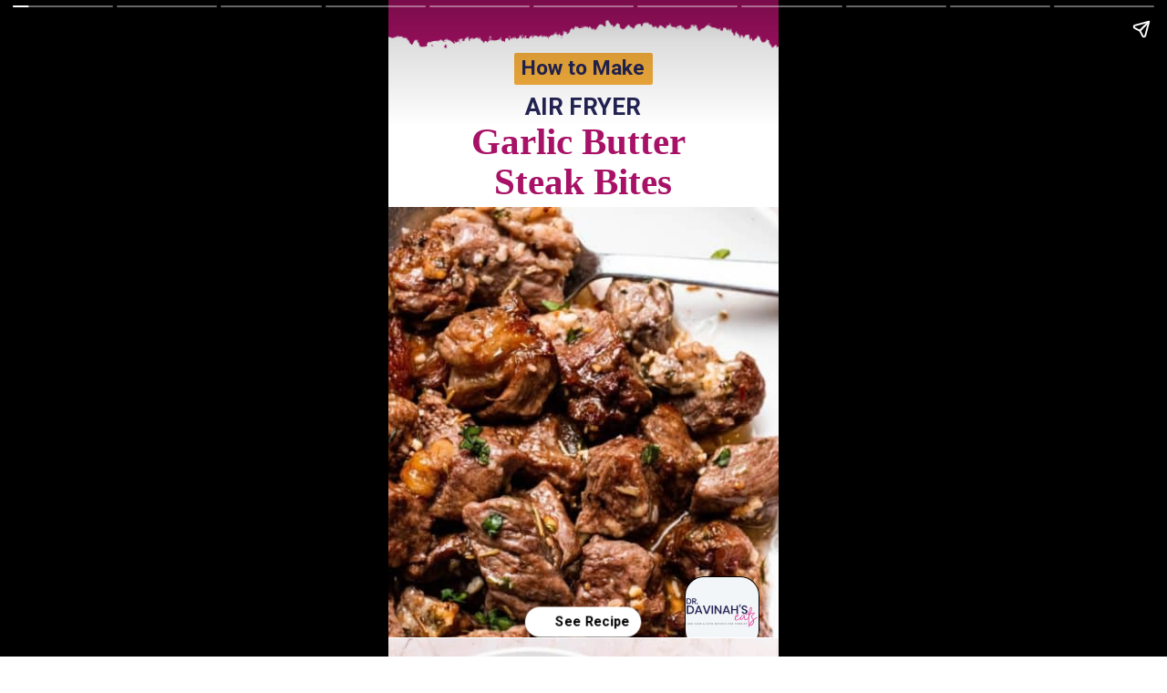

--- FILE ---
content_type: text/html; charset=utf-8
request_url: https://drdavinahseats.com/web-stories/air-fryer-garlic-butter-steak-bites-story
body_size: 44441
content:
<!DOCTYPE html>
<html amp="" lang="en-US" transformed="self;v=1" i-amphtml-layout=""><head><meta charset="utf-8"><meta name="viewport" content="width=device-width,minimum-scale=1"><link rel="modulepreload" href="https://cdn.ampproject.org/v0.mjs" as="script" crossorigin="anonymous"><link rel="preconnect" href="https://cdn.ampproject.org"><link rel="preload" as="script" href="https://cdn.ampproject.org/v0/amp-story-1.0.js"><style amp-runtime="" i-amphtml-version="012510081644000">html{overflow-x:hidden!important}html.i-amphtml-fie{height:100%!important;width:100%!important}html:not([amp4ads]),html:not([amp4ads]) body{height:auto!important}html:not([amp4ads]) body{margin:0!important}body{-webkit-text-size-adjust:100%;-moz-text-size-adjust:100%;-ms-text-size-adjust:100%;text-size-adjust:100%}html.i-amphtml-singledoc.i-amphtml-embedded{-ms-touch-action:pan-y pinch-zoom;touch-action:pan-y pinch-zoom}html.i-amphtml-fie>body,html.i-amphtml-singledoc>body{overflow:visible!important}html.i-amphtml-fie:not(.i-amphtml-inabox)>body,html.i-amphtml-singledoc:not(.i-amphtml-inabox)>body{position:relative!important}html.i-amphtml-ios-embed-legacy>body{overflow-x:hidden!important;overflow-y:auto!important;position:absolute!important}html.i-amphtml-ios-embed{overflow-y:auto!important;position:static}#i-amphtml-wrapper{overflow-x:hidden!important;overflow-y:auto!important;position:absolute!important;top:0!important;left:0!important;right:0!important;bottom:0!important;margin:0!important;display:block!important}html.i-amphtml-ios-embed.i-amphtml-ios-overscroll,html.i-amphtml-ios-embed.i-amphtml-ios-overscroll>#i-amphtml-wrapper{-webkit-overflow-scrolling:touch!important}#i-amphtml-wrapper>body{position:relative!important;border-top:1px solid transparent!important}#i-amphtml-wrapper+body{visibility:visible}#i-amphtml-wrapper+body .i-amphtml-lightbox-element,#i-amphtml-wrapper+body[i-amphtml-lightbox]{visibility:hidden}#i-amphtml-wrapper+body[i-amphtml-lightbox] .i-amphtml-lightbox-element{visibility:visible}#i-amphtml-wrapper.i-amphtml-scroll-disabled,.i-amphtml-scroll-disabled{overflow-x:hidden!important;overflow-y:hidden!important}amp-instagram{padding:54px 0px 0px!important;background-color:#fff}amp-iframe iframe{box-sizing:border-box!important}[amp-access][amp-access-hide]{display:none}[subscriptions-dialog],body:not(.i-amphtml-subs-ready) [subscriptions-action],body:not(.i-amphtml-subs-ready) [subscriptions-section]{display:none!important}amp-experiment,amp-live-list>[update]{display:none}amp-list[resizable-children]>.i-amphtml-loading-container.amp-hidden{display:none!important}amp-list [fetch-error],amp-list[load-more] [load-more-button],amp-list[load-more] [load-more-end],amp-list[load-more] [load-more-failed],amp-list[load-more] [load-more-loading]{display:none}amp-list[diffable] div[role=list]{display:block}amp-story-page,amp-story[standalone]{min-height:1px!important;display:block!important;height:100%!important;margin:0!important;padding:0!important;overflow:hidden!important;width:100%!important}amp-story[standalone]{background-color:#000!important;position:relative!important}amp-story-page{background-color:#757575}amp-story .amp-active>div,amp-story .i-amphtml-loader-background{display:none!important}amp-story-page:not(:first-of-type):not([distance]):not([active]){transform:translateY(1000vh)!important}amp-autocomplete{position:relative!important;display:inline-block!important}amp-autocomplete>input,amp-autocomplete>textarea{padding:0.5rem;border:1px solid rgba(0,0,0,.33)}.i-amphtml-autocomplete-results,amp-autocomplete>input,amp-autocomplete>textarea{font-size:1rem;line-height:1.5rem}[amp-fx^=fly-in]{visibility:hidden}amp-script[nodom],amp-script[sandboxed]{position:fixed!important;top:0!important;width:1px!important;height:1px!important;overflow:hidden!important;visibility:hidden}
/*# sourceURL=/css/ampdoc.css*/[hidden]{display:none!important}.i-amphtml-element{display:inline-block}.i-amphtml-blurry-placeholder{transition:opacity 0.3s cubic-bezier(0.0,0.0,0.2,1)!important;pointer-events:none}[layout=nodisplay]:not(.i-amphtml-element){display:none!important}.i-amphtml-layout-fixed,[layout=fixed][width][height]:not(.i-amphtml-layout-fixed){display:inline-block;position:relative}.i-amphtml-layout-responsive,[layout=responsive][width][height]:not(.i-amphtml-layout-responsive),[width][height][heights]:not([layout]):not(.i-amphtml-layout-responsive),[width][height][sizes]:not(img):not([layout]):not(.i-amphtml-layout-responsive){display:block;position:relative}.i-amphtml-layout-intrinsic,[layout=intrinsic][width][height]:not(.i-amphtml-layout-intrinsic){display:inline-block;position:relative;max-width:100%}.i-amphtml-layout-intrinsic .i-amphtml-sizer{max-width:100%}.i-amphtml-intrinsic-sizer{max-width:100%;display:block!important}.i-amphtml-layout-container,.i-amphtml-layout-fixed-height,[layout=container],[layout=fixed-height][height]:not(.i-amphtml-layout-fixed-height){display:block;position:relative}.i-amphtml-layout-fill,.i-amphtml-layout-fill.i-amphtml-notbuilt,[layout=fill]:not(.i-amphtml-layout-fill),body noscript>*{display:block;overflow:hidden!important;position:absolute;top:0;left:0;bottom:0;right:0}body noscript>*{position:absolute!important;width:100%;height:100%;z-index:2}body noscript{display:inline!important}.i-amphtml-layout-flex-item,[layout=flex-item]:not(.i-amphtml-layout-flex-item){display:block;position:relative;-ms-flex:1 1 auto;flex:1 1 auto}.i-amphtml-layout-fluid{position:relative}.i-amphtml-layout-size-defined{overflow:hidden!important}.i-amphtml-layout-awaiting-size{position:absolute!important;top:auto!important;bottom:auto!important}i-amphtml-sizer{display:block!important}@supports (aspect-ratio:1/1){i-amphtml-sizer.i-amphtml-disable-ar{display:none!important}}.i-amphtml-blurry-placeholder,.i-amphtml-fill-content{display:block;height:0;max-height:100%;max-width:100%;min-height:100%;min-width:100%;width:0;margin:auto}.i-amphtml-layout-size-defined .i-amphtml-fill-content{position:absolute;top:0;left:0;bottom:0;right:0}.i-amphtml-replaced-content,.i-amphtml-screen-reader{padding:0!important;border:none!important}.i-amphtml-screen-reader{position:fixed!important;top:0px!important;left:0px!important;width:4px!important;height:4px!important;opacity:0!important;overflow:hidden!important;margin:0!important;display:block!important;visibility:visible!important}.i-amphtml-screen-reader~.i-amphtml-screen-reader{left:8px!important}.i-amphtml-screen-reader~.i-amphtml-screen-reader~.i-amphtml-screen-reader{left:12px!important}.i-amphtml-screen-reader~.i-amphtml-screen-reader~.i-amphtml-screen-reader~.i-amphtml-screen-reader{left:16px!important}.i-amphtml-unresolved{position:relative;overflow:hidden!important}.i-amphtml-select-disabled{-webkit-user-select:none!important;-ms-user-select:none!important;user-select:none!important}.i-amphtml-notbuilt,[layout]:not(.i-amphtml-element),[width][height][heights]:not([layout]):not(.i-amphtml-element),[width][height][sizes]:not(img):not([layout]):not(.i-amphtml-element){position:relative;overflow:hidden!important;color:transparent!important}.i-amphtml-notbuilt:not(.i-amphtml-layout-container)>*,[layout]:not([layout=container]):not(.i-amphtml-element)>*,[width][height][heights]:not([layout]):not(.i-amphtml-element)>*,[width][height][sizes]:not([layout]):not(.i-amphtml-element)>*{display:none}amp-img:not(.i-amphtml-element)[i-amphtml-ssr]>img.i-amphtml-fill-content{display:block}.i-amphtml-notbuilt:not(.i-amphtml-layout-container),[layout]:not([layout=container]):not(.i-amphtml-element),[width][height][heights]:not([layout]):not(.i-amphtml-element),[width][height][sizes]:not(img):not([layout]):not(.i-amphtml-element){color:transparent!important;line-height:0!important}.i-amphtml-ghost{visibility:hidden!important}.i-amphtml-element>[placeholder],[layout]:not(.i-amphtml-element)>[placeholder],[width][height][heights]:not([layout]):not(.i-amphtml-element)>[placeholder],[width][height][sizes]:not([layout]):not(.i-amphtml-element)>[placeholder]{display:block;line-height:normal}.i-amphtml-element>[placeholder].amp-hidden,.i-amphtml-element>[placeholder].hidden{visibility:hidden}.i-amphtml-element:not(.amp-notsupported)>[fallback],.i-amphtml-layout-container>[placeholder].amp-hidden,.i-amphtml-layout-container>[placeholder].hidden{display:none}.i-amphtml-layout-size-defined>[fallback],.i-amphtml-layout-size-defined>[placeholder]{position:absolute!important;top:0!important;left:0!important;right:0!important;bottom:0!important;z-index:1}amp-img[i-amphtml-ssr]:not(.i-amphtml-element)>[placeholder]{z-index:auto}.i-amphtml-notbuilt>[placeholder]{display:block!important}.i-amphtml-hidden-by-media-query{display:none!important}.i-amphtml-element-error{background:red!important;color:#fff!important;position:relative!important}.i-amphtml-element-error:before{content:attr(error-message)}i-amp-scroll-container,i-amphtml-scroll-container{position:absolute;top:0;left:0;right:0;bottom:0;display:block}i-amp-scroll-container.amp-active,i-amphtml-scroll-container.amp-active{overflow:auto;-webkit-overflow-scrolling:touch}.i-amphtml-loading-container{display:block!important;pointer-events:none;z-index:1}.i-amphtml-notbuilt>.i-amphtml-loading-container{display:block!important}.i-amphtml-loading-container.amp-hidden{visibility:hidden}.i-amphtml-element>[overflow]{cursor:pointer;position:relative;z-index:2;visibility:hidden;display:initial;line-height:normal}.i-amphtml-layout-size-defined>[overflow]{position:absolute}.i-amphtml-element>[overflow].amp-visible{visibility:visible}template{display:none!important}.amp-border-box,.amp-border-box *,.amp-border-box :after,.amp-border-box :before{box-sizing:border-box}amp-pixel{display:none!important}amp-analytics,amp-auto-ads,amp-story-auto-ads{position:fixed!important;top:0!important;width:1px!important;height:1px!important;overflow:hidden!important;visibility:hidden}amp-story{visibility:hidden!important}html.i-amphtml-fie>amp-analytics{position:initial!important}[visible-when-invalid]:not(.visible),form [submit-error],form [submit-success],form [submitting]{display:none}amp-accordion{display:block!important}@media (min-width:1px){:where(amp-accordion>section)>:first-child{margin:0;background-color:#efefef;padding-right:20px;border:1px solid #dfdfdf}:where(amp-accordion>section)>:last-child{margin:0}}amp-accordion>section{float:none!important}amp-accordion>section>*{float:none!important;display:block!important;overflow:hidden!important;position:relative!important}amp-accordion,amp-accordion>section{margin:0}amp-accordion:not(.i-amphtml-built)>section>:last-child{display:none!important}amp-accordion:not(.i-amphtml-built)>section[expanded]>:last-child{display:block!important}
/*# sourceURL=/css/ampshared.css*/</style><meta name="amp-story-generator-name" content="Web Stories for WordPress"><meta name="amp-story-generator-version" content="1.42.0"><meta name="robots" content="index, follow, max-image-preview:large, max-snippet:-1, max-video-preview:-1"><meta name="description" content="Make juicy garlic butter steak bites in your air fryer with this Air Fryer Garlic Butter Steak Bites recipes. Includes a 5-minute DIY garlic butter."><meta property="og:locale" content="en_US"><meta property="og:type" content="article"><meta property="og:title" content="Air Fryer Garlic Butter Steak Bites Story - Dr. Davinah's Eats"><meta property="og:description" content="Make juicy garlic butter steak bites in your air fryer with this Air Fryer Garlic Butter Steak Bites recipes. Includes a 5-minute DIY garlic butter."><meta property="og:url" content="https://drdavinahseats.com/web-stories/air-fryer-garlic-butter-steak-bites-story"><meta property="og:site_name" content="Dr. Davinah's Eats"><meta property="article:publisher" content="https://www.facebook.com/drdavinahs"><meta property="article:modified_time" content="2022-03-15T18:35:19+00:00"><meta property="og:image" content="https://drdavinahseats.com/wp-content/uploads/2022/03/steak-bites.png"><meta property="og:image:width" content="640"><meta property="og:image:height" content="853"><meta property="og:image:type" content="image/png"><meta name="twitter:card" content="summary_large_image"><meta name="twitter:label1" content="Est. reading time"><meta name="twitter:data1" content="1 minute"><meta property="og:locale" content="en_US"><meta property="og:type" content="article"><meta property="og:title" content="Air Fryer Garlic Butter Steak Bites Story"><meta property="og:description" content="Make juicy garlic butter steak bites in your air fryer with this Air Fryer Garlic Butter Steak Bites recipes. Includes a 5-minute DIY garlic butter."><meta property="og:url" content="https://drdavinahseats.com/web-stories/air-fryer-garlic-butter-steak-bites-story"><meta property="og:site_name" content="Dr. Davinah's Eats"><meta property="og:updated_time" content="2022-03-15T11:35:19+00:00"><meta property="article:published_time" content="2022-03-15T11:35:16+00:00"><meta property="article:modified_time" content="2022-03-15T11:35:19+00:00"><meta name="twitter:card" content="summary_large_image"><meta name="twitter:title" content="Air Fryer Garlic Butter Steak Bites Story"><meta name="twitter:description" content="Make juicy garlic butter steak bites in your air fryer with this Air Fryer Garlic Butter Steak Bites recipes. Includes a 5-minute DIY garlic butter."><meta class="flipboard-article" content="Make juicy garlic butter steak bites in your air fryer with this Air Fryer Garlic Butter Steak Bites recipes. Includes a 5-minute DIY garlic butter."><meta property="fb:app_id" content="496801667890741"><meta property="og:image" content="https://drdavinahseats.com/wp-content/uploads/2022/03/steak-bites.png"><meta name="twitter:image" content="https://drdavinahseats.com/wp-content/uploads/2022/03/steak-bites.png"><meta property="og:image:width" content="640"><meta property="og:image:height" content="853"><meta property="article:author" content="https://www.facebook.com/drdavinahs/"><meta name="generator" content="WordPress 6.8.3"><meta name="msapplication-TileImage" content="https://drdavinahseats.com/wp-content/uploads/2019/05/cropped-icon-1-e1559266931129-270x270.png"><link rel="preconnect" href="https://fonts.gstatic.com" crossorigin=""><link rel="dns-prefetch" href="https://fonts.gstatic.com"><link rel="preconnect" href="https://fonts.gstatic.com/" crossorigin=""><script async="" src="https://cdn.ampproject.org/v0.mjs" type="module" crossorigin="anonymous"></script><script async nomodule src="https://cdn.ampproject.org/v0.js" crossorigin="anonymous"></script><script async="" src="https://cdn.ampproject.org/v0/amp-story-1.0.mjs" custom-element="amp-story" type="module" crossorigin="anonymous"></script><script async nomodule src="https://cdn.ampproject.org/v0/amp-story-1.0.js" crossorigin="anonymous" custom-element="amp-story"></script><script src="https://cdn.ampproject.org/v0/amp-analytics-0.1.mjs" async="" custom-element="amp-analytics" type="module" crossorigin="anonymous"></script><script async nomodule src="https://cdn.ampproject.org/v0/amp-analytics-0.1.js" crossorigin="anonymous" custom-element="amp-analytics"></script><script src="https://cdn.ampproject.org/v0/amp-consent-0.1.mjs" async="" custom-element="amp-consent" type="module" crossorigin="anonymous"></script><script async nomodule src="https://cdn.ampproject.org/v0/amp-consent-0.1.js" crossorigin="anonymous" custom-element="amp-consent"></script><script src="https://cdn.ampproject.org/v0/amp-geo-0.1.mjs" async="" custom-element="amp-geo" type="module" crossorigin="anonymous"></script><script async nomodule src="https://cdn.ampproject.org/v0/amp-geo-0.1.js" crossorigin="anonymous" custom-element="amp-geo"></script><script src="https://cdn.ampproject.org/v0/amp-story-auto-ads-0.1.mjs" async="" custom-element="amp-story-auto-ads" type="module" crossorigin="anonymous"></script><script async nomodule src="https://cdn.ampproject.org/v0/amp-story-auto-ads-0.1.js" crossorigin="anonymous" custom-element="amp-story-auto-ads"></script><link rel="icon" href="https://drdavinahseats.com/wp-content/uploads/2019/05/cropped-icon-1-e1559266931129-32x32.png" sizes="32x32"><link rel="icon" href="https://drdavinahseats.com/wp-content/uploads/2019/05/cropped-icon-1-e1559266931129-192x192.png" sizes="192x192"><link href="https://fonts.googleapis.com/css2?display=swap&amp;family=Roboto%3Aital%2Cwght%400%2C400%3B0%2C700%3B1%2C400" rel="stylesheet"><style amp-custom="">amp-story-page{background-color:#131516}amp-story-grid-layer{overflow:visible}@media (max-aspect-ratio: 9 / 16){@media (min-aspect-ratio: 320 / 678){amp-story-grid-layer.grid-layer{margin-top:calc(( 100% / .5625 - 100% / .66666666666667 ) / 2)}}}@media not all and (min-resolution:.001dpcm){@media{p.text-wrapper > span{font-size:calc(100% - .5px)}}}.page-fullbleed-area{position:absolute;overflow:hidden;width:100%;left:0;height:calc(1.1851851851852 * 100%);top:calc(( 1 - 1.1851851851852 ) * 100% / 2)}.page-safe-area{overflow:visible;position:absolute;top:0;bottom:0;left:0;right:0;width:100%;height:calc(.84375 * 100%);margin:auto 0}.mask{position:absolute;overflow:hidden}.fill{position:absolute;top:0;left:0;right:0;bottom:0;margin:0}@media (prefers-reduced-motion: no-preference){.animation-wrapper{opacity:var(--initial-opacity);transform:var(--initial-transform)}}._c84718f{background-color:#fff}._4df9987{position:absolute;pointer-events:none;left:0;top:-9.25926%;width:100%;height:118.51852%}._89d52dd{pointer-events:initial;width:100%;height:100%;display:block;position:absolute;top:0;left:0;z-index:0}._dc67a5c{will-change:transform}._113c5af{position:absolute;pointer-events:none;left:0;top:29.28803%;width:100%;height:79.93528%;opacity:1}._7e14f86{position:absolute;width:119.90292%;height:100%;left:-9.95146%;top:0%}._1d7fdb2{position:absolute;pointer-events:none;left:32.28155%;top:2.91262%;width:35.43689%;height:5.50162%;opacity:1}._7eafe62{width:100%;height:100%;display:block;position:absolute;top:0;left:0;--initial-opacity:1;--initial-transform:translate3d(0,-738.88873%,0)}._c08a079{pointer-events:initial;width:100%;height:100%;display:block;position:absolute;top:0;left:0;z-index:0;border-radius:1.3698630136986% 1.3698630136986% 1.3698630136986% 1.3698630136986%/5.8823529411765% 5.8823529411765% 5.8823529411765% 5.8823529411765%;background-clip:content-box;background-color:#f5ae3c}._18630b5{white-space:pre-wrap;overflow-wrap:break-word;word-break:break-word;margin:-.13655821917808% 0;font-family:"Roboto","Helvetica Neue","Helvetica",sans-serif;font-size:.355987em;line-height:1.19;text-align:center;padding:2.7397260273973% 5.4794520547945%;color:#000}._35e4c12{font-weight:700;color:#232454}._fde81cb{position:absolute;pointer-events:none;left:27.42718%;top:9.87055%;width:45.14563%;height:4.69256%;opacity:1}._ded4316{width:100%;height:100%;display:block;position:absolute;top:0;left:0;--initial-opacity:1;--initial-transform:translate3d(0,-849.04167%,0)}._cb2722f{pointer-events:initial;width:100%;height:100%;display:block;position:absolute;top:0;left:0;z-index:0;border-radius:1.0752688172043% 1.0752688172043% 1.0752688172043% 1.0752688172043%/6.8965517241379% 6.8965517241379% 6.8965517241379% 6.8965517241379%}._4195eb3{white-space:pre-wrap;overflow-wrap:break-word;word-break:break-word;margin:-.12180779569892% 0;font-family:"Roboto","Helvetica Neue","Helvetica",sans-serif;font-size:.404531em;line-height:1.19;text-align:center;padding:0;color:#000}._7c88675{position:absolute;pointer-events:none;left:11.65049%;top:14.72492%;width:76.45631%;height:14.07767%;opacity:1}._7989c52{width:100%;height:100%;display:block;position:absolute;top:0;left:0;--initial-opacity:1;--initial-transform:scale(1)}._3ad3aba{pointer-events:initial;width:100%;height:100%;display:block;position:absolute;top:0;left:0;z-index:0;border-radius:.63492063492063% .63492063492063% .63492063492063% .63492063492063%/2.2988505747126% 2.2988505747126% 2.2988505747126% 2.2988505747126%}._ce6e84d{white-space:pre-wrap;overflow-wrap:break-word;word-break:break-word;margin:.22428385416667% 0;font-family:"Georgia","Times","Times New Roman",serif;font-size:.631068em;line-height:1.1;text-align:center;padding:0;color:#000}._f2dc4a5{font-weight:700;color:#a71166}._cedd151{position:absolute;pointer-events:none;left:-18.4466%;top:-68.12298%;width:224.51456%;height:71.68285%;transform:rotate(175deg);opacity:1}._e63084c{pointer-events:initial;width:100%;height:100%;display:block;position:absolute;top:0;left:0;z-index:0;clip-path:url("#el-ee4673ad-0186-427c-8d5d-b59a2ffe0784");-webkit-clip-path:url("#el-ee4673ad-0186-427c-8d5d-b59a2ffe0784")}._eaf07ad{background-color:#a71166;will-change:transform}._5ba4eb7{position:absolute;pointer-events:none;left:calc(76.21359% - 1px);top:calc(92.55663% - 1px);width:calc(18.68932% + 2px);height:calc(12.13592% + 2px);opacity:1}._67b56ec{top:0;left:0;right:0;bottom:0;width:100%;height:100%;position:absolute;border-width:1px 1px 1px 1px;border-color:rgba(0,0,0,1);border-style:solid;border-radius:25.974025974026% 25.974025974026% 25.974025974026% 25.974025974026%/26.666666666667% 26.666666666667% 26.666666666667% 26.666666666667%;pointer-events:initial;display:block;z-index:0}._56b728a{position:absolute;width:100%;height:102.66668%;left:0%;top:-1.33334%}._6120891{position:absolute;pointer-events:none;left:0;top:-9.25926%;width:100%;height:118.51852%;opacity:1}._9e43389{position:absolute;pointer-events:none;left:-115.29126%;top:93.85113%;width:265.04854%;height:84.78964%;transform:rotate(354deg);opacity:1}._0485e87{pointer-events:initial;width:100%;height:100%;display:block;position:absolute;top:0;left:0;z-index:0;clip-path:url("#el-f0cc61a2-9238-4524-818a-2ba01e6485dd");-webkit-clip-path:url("#el-f0cc61a2-9238-4524-818a-2ba01e6485dd")}._f96c119{position:absolute;pointer-events:none;left:0;top:-9.2233%;width:100%;height:66.99029%;opacity:1}._4fb701a{position:absolute;width:100%;height:149.27537%;left:0%;top:-12.37835%}._88aae91{position:absolute;pointer-events:none;left:43.93204%;top:59.2233%;width:12.13592%;height:7.76699%;opacity:1}._75da10d{width:100%;height:100%;display:block;position:absolute;top:0;left:0;--initial-opacity:0;--initial-transform:none}._89c2833{width:100%;height:100%;display:block;position:absolute;top:0;left:0;--initial-opacity:1;--initial-transform:translate3d(-462.00008%,0px,0)}._6ce1936{pointer-events:initial;width:100%;height:100%;display:block;position:absolute;top:0;left:0;z-index:0;clip-path:url("#el-d38dd631-ad20-4bdf-91df-bebccab132ae");-webkit-clip-path:url("#el-d38dd631-ad20-4bdf-91df-bebccab132ae")}._6cb4adc{position:absolute;pointer-events:none;left:56.06796%;top:59.2233%;width:12.13592%;height:7.76699%;opacity:1}._d412d94{width:100%;height:100%;display:block;position:absolute;top:0;left:0;--initial-opacity:1;--initial-transform:translate3d(-562.00008%,0px,0)}._4ab47ea{pointer-events:initial;width:100%;height:100%;display:block;position:absolute;top:0;left:0;z-index:0;clip-path:url("#el-f70efd82-78ed-4b48-8d86-df8d8c13df66");-webkit-clip-path:url("#el-f70efd82-78ed-4b48-8d86-df8d8c13df66")}._03c8d8f{position:absolute;pointer-events:none;left:31.79612%;top:59.2233%;width:12.13592%;height:7.76699%;opacity:1}._7902274{width:100%;height:100%;display:block;position:absolute;top:0;left:0;--initial-opacity:1;--initial-transform:translate3d(-362.00008%,0px,0)}._d5a3f27{pointer-events:initial;width:100%;height:100%;display:block;position:absolute;top:0;left:0;z-index:0;clip-path:url("#el-61366418-feee-4bba-98a7-185365ab126a");-webkit-clip-path:url("#el-61366418-feee-4bba-98a7-185365ab126a")}._a04532f{position:absolute;pointer-events:none;left:67.96117%;top:59.2233%;width:12.13592%;height:7.76699%;opacity:1}._ea7904d{width:100%;height:100%;display:block;position:absolute;top:0;left:0;--initial-opacity:1;--initial-transform:translate3d(-660.00015%,0px,0)}._228f33a{pointer-events:initial;width:100%;height:100%;display:block;position:absolute;top:0;left:0;z-index:0;clip-path:url("#el-ab1bbd72-7438-4984-9569-da90a44c8d11");-webkit-clip-path:url("#el-ab1bbd72-7438-4984-9569-da90a44c8d11")}._5c2f641{position:absolute;pointer-events:none;left:19.66019%;top:59.2233%;width:12.13592%;height:7.76699%;opacity:1}._05b6e87{width:100%;height:100%;display:block;position:absolute;top:0;left:0;--initial-opacity:1;--initial-transform:translate3d(-262%,0px,0)}._bff3e5f{pointer-events:initial;width:100%;height:100%;display:block;position:absolute;top:0;left:0;z-index:0;clip-path:url("#el-f56610a2-ca5a-40dd-83d8-a2a1ab7045d2");-webkit-clip-path:url("#el-f56610a2-ca5a-40dd-83d8-a2a1ab7045d2")}._918fab0{position:absolute;pointer-events:none;left:11.65049%;top:68.4466%;width:76.69903%;height:22.00647%;opacity:1}._cd93a63{width:100%;height:100%;display:block;position:absolute;top:0;left:0;--initial-opacity:1;--initial-transform:translate3d(0px,185.45755%,0)}._79309ac{pointer-events:initial;width:100%;height:100%;display:block;position:absolute;top:0;left:0;z-index:0;border-radius:.63291139240506% .63291139240506% .63291139240506% .63291139240506%/1.4705882352941% 1.4705882352941% 1.4705882352941% 1.4705882352941%}._295b0bd{white-space:pre-wrap;overflow-wrap:break-word;word-break:break-word;margin:-.065961234177215% 0;font-family:"Roboto","Helvetica Neue","Helvetica",sans-serif;font-size:.372168em;line-height:1.19;text-align:center;padding:0;color:#000}._c64a586{font-style:italic;color:#232454}._88e15a6{position:absolute;pointer-events:none;left:calc(0% - 3px);top:calc(38.51133% - 3px);width:calc(100% + 6px);height:calc(70.71197% + 6px);opacity:1}._1b28aed{top:0;left:0;right:0;bottom:0;width:100%;height:100%;position:absolute;border-width:3px 3px 3px 3px;border-color:rgba(167,17,102,1);border-style:solid;pointer-events:initial;display:block;z-index:0}._26c3550{position:absolute;width:100%;height:141.41877%;left:0%;top:-20.70939%}._1d964d6{position:absolute;pointer-events:none;left:14.32039%;top:0;width:71.60194%;height:34.62783%;opacity:1}._da29549{background-color:#f5ae3c;will-change:transform}._482a97d{position:absolute;pointer-events:none;left:9.70874%;top:.48544%;width:16.26214%;height:3.8835%;transform:rotate(316deg);opacity:1}._d2ddc6e{position:absolute;pointer-events:none;left:74.27184%;top:29.93528%;width:16.26214%;height:3.8835%;transform:rotate(317deg);opacity:1}._0944808{position:absolute;pointer-events:none;left:21.60194%;top:5.98706%;width:56.79612%;height:5.50162%;opacity:1}._d9c4cf3{pointer-events:initial;width:100%;height:100%;display:block;position:absolute;top:0;left:0;z-index:0;border-radius:.85470085470085% .85470085470085% .85470085470085% .85470085470085%/5.8823529411765% 5.8823529411765% 5.8823529411765% 5.8823529411765%}._72d7050{white-space:pre-wrap;overflow-wrap:break-word;word-break:break-word;margin:-.34467648237179% 0;font-family:"Georgia","Times","Times New Roman",serif;font-size:.485437em;line-height:1.19;text-align:initial;padding:0;color:#000}._4bd798b{position:absolute;pointer-events:none;left:17.71845%;top:12.45955%;width:63.34951%;height:19.25566%;opacity:1}._9809207{width:100%;height:100%;display:block;position:absolute;top:0;left:0;--initial-opacity:1;--initial-transform:translate3d(0,-282.53973%,0)}._888f7bd{pointer-events:initial;width:100%;height:100%;display:block;position:absolute;top:0;left:0;z-index:0;border-radius:.76628352490421% .76628352490421% .76628352490421% .76628352490421%/1.6806722689076% 1.6806722689076% 1.6806722689076% 1.6806722689076%}._84c3a5f{white-space:pre-wrap;overflow-wrap:break-word;word-break:break-word;margin:-.13469827586207% 0;font-family:"Roboto","Helvetica Neue","Helvetica",sans-serif;font-size:.404531em;line-height:1.2;text-align:center;padding:0;color:#000}._8e19cc2{background-color:#e4cfc2}._411385a{position:absolute;width:118.51852%;height:100%;left:-9.25926%;top:0%}._28375ed{position:absolute;pointer-events:none;left:11.40777%;top:3.07443%;width:76.94175%;height:34.14239%;opacity:1}._ae872d1{pointer-events:initial;width:100%;height:100%;display:block;position:absolute;top:0;left:0;z-index:0;border-radius:9.4637223974763% 9.4637223974763% 9.4637223974763% 9.4637223974763%/14.218009478673% 14.218009478673% 14.218009478673% 14.218009478673%}._7c8b15a{background-color:rgba(255,255,255,.9);will-change:transform}._78450f7{position:absolute;pointer-events:none;left:41.14078%;top:-2.589%;width:17.71845%;height:11.8123%;opacity:1}._d0f5a53{pointer-events:initial;width:100%;height:100%;display:block;position:absolute;top:0;left:0;z-index:0;clip-path:url("#el-c50adf1b-0bf8-4fe1-886e-c8fd5b60cc23");-webkit-clip-path:url("#el-c50adf1b-0bf8-4fe1-886e-c8fd5b60cc23")}._7110987{position:absolute;pointer-events:none;left:34.2233%;top:-6.79612%;width:31.5534%;height:20.38835%;opacity:1}._610a6b6{position:absolute;width:100%;height:103.17461%;left:0%;top:-1.5873%}._6484683{position:absolute;pointer-events:none;left:20.87379%;top:10.5178%;width:58.25243%;height:6.14887%;opacity:1}._f866a7e{width:100%;height:100%;display:block;position:absolute;top:0;left:0;--initial-opacity:1;--initial-transform:translate3d(0,-671.63723%,0)}._18e0821{pointer-events:initial;width:100%;height:100%;display:block;position:absolute;top:0;left:0;z-index:0;border-radius:.83333333333333% .83333333333333% .83333333333333% .83333333333333%/5.2631578947368% 5.2631578947368% 5.2631578947368% 5.2631578947368%}._0910d27{white-space:pre-wrap;overflow-wrap:break-word;word-break:break-word;margin:-.36966552734375% 0;font-family:"Georgia","Times","Times New Roman",serif;font-size:.533981em;line-height:1.19;text-align:center;padding:0;color:#000}._a419606{position:absolute;pointer-events:none;left:16.26214%;top:18.93204%;width:67.71845%;height:14.72492%;opacity:1}._84b6482{width:100%;height:100%;display:block;position:absolute;top:0;left:0;--initial-opacity:1;--initial-transform:translate3d(0,-338.70575%,0)}._c257c63{pointer-events:initial;width:100%;height:100%;display:block;position:absolute;top:0;left:0;z-index:0;border-radius:.7168458781362% .7168458781362% .7168458781362% .7168458781362%/2.1978021978022% 2.1978021978022% 2.1978021978022% 2.1978021978022%}._a05b44b{white-space:pre-wrap;overflow-wrap:break-word;word-break:break-word;margin:-.5510752688172% 0;font-family:"Roboto","Helvetica Neue","Helvetica",sans-serif;font-size:.38835em;line-height:1.3;text-align:center;padding:0;color:#000}._dfde96c{color:#232454}._5aec56d{pointer-events:initial;width:100%;height:100%;display:block;position:absolute;top:0;left:0;z-index:0;clip-path:url("#el-7038e574-d646-478b-8b7a-722c4c7a137e");-webkit-clip-path:url("#el-7038e574-d646-478b-8b7a-722c4c7a137e")}._13b5c5a{position:absolute;pointer-events:none;left:11.65049%;top:0;width:76.69903%;height:13.75405%;opacity:1}._5dd39ce{width:100%;height:100%;display:block;position:absolute;top:0;left:0;--initial-opacity:1;--initial-transform:translate3d(0,-355.55549%,0)}._1aea1a8{pointer-events:initial;width:100%;height:100%;display:block;position:absolute;top:0;left:0;z-index:0;border-radius:.63291139240506% .63291139240506% .63291139240506% .63291139240506%/2.3529411764706% 2.3529411764706% 2.3529411764706% 2.3529411764706%}._af77f3a{white-space:pre-wrap;overflow-wrap:break-word;word-break:break-word;margin:-.90695151799842% 0;font-family:"Georgia","Times","Times New Roman",serif;font-size:.566343em;line-height:1.3;text-align:center;padding:0;color:#000}._90fb9b7{position:absolute;pointer-events:none;left:calc(4.85437% - 2px);top:calc(21.35922% - 2px);width:calc(42.96117% + 4px);height:calc(28.64078% + 4px);opacity:1}._1fc27f5{top:0;left:0;right:0;bottom:0;width:100%;height:100%;position:absolute;border-width:2px 2px 2px 2px;border-color:rgba(35,36,84,1);border-style:solid;border-radius:16.949152542373% 16.949152542373% 16.949152542373% 16.949152542373%/16.949152542373% 16.949152542373% 16.949152542373% 16.949152542373%;pointer-events:initial;display:block;z-index:0}._0102fdc{position:absolute;width:100%;height:150%;left:0%;top:-25%}._818601f{position:absolute;pointer-events:none;left:calc(52.6699% - 2px);top:calc(21.52104% - 2px);width:calc(42.96117% + 4px);height:calc(28.64078% + 4px);opacity:1}._c1ab1e6{position:absolute;pointer-events:none;left:calc(4.61165% - 2px);top:calc(57.28155% - 2px);width:calc(42.96117% + 4px);height:calc(28.64078% + 4px);opacity:1}._f914c41{position:absolute;pointer-events:none;left:calc(52.6699% - 2px);top:calc(57.28155% - 2px);width:calc(42.96117% + 4px);height:calc(28.64078% + 4px);opacity:1}._2658c54{position:absolute;width:100%;height:150%;left:0%;top:-13.19291%}._54ae2f4{position:absolute;pointer-events:none;left:18.68932%;top:16.18123%;width:16.26214%;height:10.84142%;opacity:1}._f218a17{pointer-events:initial;width:100%;height:100%;display:block;position:absolute;top:0;left:0;z-index:0;clip-path:url("#el-2f22222b-7cd8-4c2e-9a07-a526b583a9bf");-webkit-clip-path:url("#el-2f22222b-7cd8-4c2e-9a07-a526b583a9bf")}._32e73d1{position:absolute;pointer-events:none;left:66.26214%;top:16.18123%;width:16.26214%;height:10.84142%;opacity:1}._e1b07b1{pointer-events:initial;width:100%;height:100%;display:block;position:absolute;top:0;left:0;z-index:0;clip-path:url("#el-1ab01af0-5286-4025-93c4-9c1251cfd0ab");-webkit-clip-path:url("#el-1ab01af0-5286-4025-93c4-9c1251cfd0ab")}._06180c6{position:absolute;pointer-events:none;left:18.68932%;top:51.77994%;width:16.26214%;height:10.84142%;opacity:1}._9c8d711{pointer-events:initial;width:100%;height:100%;display:block;position:absolute;top:0;left:0;z-index:0;clip-path:url("#el-77a79a0d-9bd3-428a-8f8a-b9db0d9f678d");-webkit-clip-path:url("#el-77a79a0d-9bd3-428a-8f8a-b9db0d9f678d")}._9c60208{position:absolute;pointer-events:none;left:66.26214%;top:51.77994%;width:16.26214%;height:10.84142%;opacity:1}._66b22ee{pointer-events:initial;width:100%;height:100%;display:block;position:absolute;top:0;left:0;z-index:0;clip-path:url("#el-6b83b54b-e373-486d-a058-f944c0a6688f");-webkit-clip-path:url("#el-6b83b54b-e373-486d-a058-f944c0a6688f")}._d155d91{position:absolute;pointer-events:none;left:22.08738%;top:17.96117%;width:9.2233%;height:6.6343%;opacity:1}._6680daa{pointer-events:initial;width:100%;height:100%;display:block;position:absolute;top:0;left:0;z-index:0;border-radius:5.2631578947368% 5.2631578947368% 5.2631578947368% 5.2631578947368%/4.8780487804878% 4.8780487804878% 4.8780487804878% 4.8780487804878%}._db17b2f{white-space:pre-wrap;overflow-wrap:break-word;word-break:break-word;margin:-2.5469777960526% 0;font-family:"Georgia","Times","Times New Roman",serif;font-size:.582524em;line-height:1.19;text-align:center;padding:0;color:#000}._710bb24{font-weight:700;color:#f5ae3c}._8f710e7{position:absolute;pointer-events:none;left:69.66019%;top:17.96117%;width:9.2233%;height:6.6343%;opacity:1}._781a796{position:absolute;pointer-events:none;left:22.08738%;top:53.39806%;width:9.2233%;height:6.6343%;opacity:1}._90ed159{position:absolute;pointer-events:none;left:69.66019%;top:53.23625%;width:9.2233%;height:6.6343%;opacity:1}._99ecf96{position:absolute;pointer-events:none;left:calc(0% - 2px);top:calc(-9.2233% - 2px);width:calc(100% + 4px);height:calc(74.11003% + 4px);opacity:1}._5a0fb4a{top:0;left:0;right:0;bottom:0;width:100%;height:100%;position:absolute;border-width:2px 2px 2px 2px;border-color:rgba(245,174,60,1);border-style:solid;pointer-events:initial;display:block;z-index:0}._659fad8{position:absolute;width:100%;height:134.9345%;left:0%;top:-17.46725%}._e3ad87e{position:absolute;pointer-events:none;left:40.7767%;top:58.57605%;width:18.4466%;height:12.29773%;opacity:1}._c8b3f43{pointer-events:initial;width:100%;height:100%;display:block;position:absolute;top:0;left:0;z-index:0;clip-path:url("#el-b825d78b-aa8a-4a57-b47a-35537268898a");-webkit-clip-path:url("#el-b825d78b-aa8a-4a57-b47a-35537268898a")}._832b206{position:absolute;pointer-events:none;left:42.83981%;top:60.03236%;width:14.32039%;height:8.57605%;opacity:1}._b9e8be5{pointer-events:initial;width:100%;height:100%;display:block;position:absolute;top:0;left:0;z-index:0;border-radius:3.3898305084746% 3.3898305084746% 3.3898305084746% 3.3898305084746%/3.7735849056604% 3.7735849056604% 3.7735849056604% 3.7735849056604%}._9b52527{white-space:pre-wrap;overflow-wrap:break-word;word-break:break-word;margin:-2.1416677701271% 0;font-family:"Georgia","Times","Times New Roman",serif;font-size:.760518em;line-height:1.19;text-align:center;padding:0;color:#000}._c393555{position:absolute;pointer-events:none;left:11.65049%;top:72.00647%;width:76.69903%;height:17.31392%;opacity:1}._9b5dde7{width:100%;height:100%;display:block;position:absolute;top:0;left:0;--initial-opacity:1;--initial-transform:translate3d(0,-569.36644%,0)}._f1c773a{pointer-events:initial;width:100%;height:100%;display:block;position:absolute;top:0;left:0;z-index:0;border-radius:.63291139240506% .63291139240506% .63291139240506% .63291139240506%/1.8691588785047% 1.8691588785047% 1.8691588785047% 1.8691588785047%}._eac2e55{white-space:pre-wrap;overflow-wrap:break-word;word-break:break-word;margin:-.42573180379747% 0;font-family:"Roboto","Helvetica Neue","Helvetica",sans-serif;font-size:.339806em;line-height:1.3;text-align:center;padding:0;color:#000}._260fa4a{position:absolute;pointer-events:none;left:calc(0% - 2px);top:calc(-9.54693% - 2px);width:calc(100% + 4px);height:calc(74.11003% + 4px);opacity:1}._29bc6b4{pointer-events:initial;width:100%;height:100%;display:block;position:absolute;top:0;left:0;z-index:0;clip-path:url("#el-158fff35-d577-4efa-a4b5-f1cfad2ae8e8");-webkit-clip-path:url("#el-158fff35-d577-4efa-a4b5-f1cfad2ae8e8")}._868ca4e{position:absolute;pointer-events:none;left:42.71845%;top:60.03236%;width:14.32039%;height:8.73786%;opacity:1}._802b233{pointer-events:initial;width:100%;height:100%;display:block;position:absolute;top:0;left:0;z-index:0;border-radius:3.3898305084746% 3.3898305084746% 3.3898305084746% 3.3898305084746%/3.7037037037037% 3.7037037037037% 3.7037037037037% 3.7037037037037%}._6a9cbf0{position:absolute;pointer-events:none;left:11.65049%;top:72.49191%;width:76.69903%;height:20.22654%;opacity:1}._ba7a8a1{width:100%;height:100%;display:block;position:absolute;top:0;left:0;--initial-opacity:1;--initial-transform:translate3d(0,-504.17773%,0)}._b9a47ed{pointer-events:initial;width:100%;height:100%;display:block;position:absolute;top:0;left:0;z-index:0;border-radius:.63291139240506% .63291139240506% .63291139240506% .63291139240506%/1.6% 1.6% 1.6% 1.6%}._d88fbb0{white-space:pre-wrap;overflow-wrap:break-word;word-break:break-word;margin:-.09345332278481% 0;font-family:"Roboto","Helvetica Neue","Helvetica",sans-serif;font-size:.339806em;line-height:1.2;text-align:center;padding:0;color:#000}._5aa6d9a{pointer-events:initial;width:100%;height:100%;display:block;position:absolute;top:0;left:0;z-index:0;clip-path:url("#el-438bd021-f5c1-4dd5-a56b-0d734809d75a");-webkit-clip-path:url("#el-438bd021-f5c1-4dd5-a56b-0d734809d75a")}._74d99ea{position:absolute;pointer-events:none;left:43.4466%;top:60.03236%;width:12.86408%;height:7.76699%;opacity:1}._ab78f95{pointer-events:initial;width:100%;height:100%;display:block;position:absolute;top:0;left:0;z-index:0;border-radius:3.7735849056604% 3.7735849056604% 3.7735849056604% 3.7735849056604%/4.1666666666667% 4.1666666666667% 4.1666666666667% 4.1666666666667%}._1fb912f{white-space:pre-wrap;overflow-wrap:break-word;word-break:break-word;margin:-2.1304908608491% 0;font-family:"Georgia","Times","Times New Roman",serif;font-size:.679612em;line-height:1.19;text-align:center;padding:0;color:#000}._4c06dab{position:absolute;pointer-events:none;left:11.65049%;top:74.11003%;width:76.69903%;height:11.97411%;opacity:1}._47e0e8e{width:100%;height:100%;display:block;position:absolute;top:0;left:0;--initial-opacity:1;--initial-transform:translate3d(0,-796.24623%,0)}._79005ac{pointer-events:initial;width:100%;height:100%;display:block;position:absolute;top:0;left:0;z-index:0;border-radius:.63291139240506% .63291139240506% .63291139240506% .63291139240506%/2.7027027027027% 2.7027027027027% 2.7027027027027% 2.7027027027027%}._2659cf2{white-space:pre-wrap;overflow-wrap:break-word;word-break:break-word;margin:-.60818829113924% 0;font-family:"Roboto","Helvetica Neue","Helvetica",sans-serif;font-size:.485437em;line-height:1.3;text-align:center;padding:0;color:#000}._0f46c7d{background-color:#f2e7d9}._051031c{position:absolute;pointer-events:none;left:calc(11.65049% - 2px);top:calc(74.27184% - 2px);width:calc(76.69903% + 4px);height:calc(22.16828% + 4px);opacity:1}._fa2ab0b{top:0;left:0;right:0;bottom:0;width:100%;height:100%;position:absolute;border-width:2px 2px 2px 2px;border-color:rgba(167,17,102,1);border-style:solid;border-radius:9.493670886076% 9.493670886076% 9.493670886076% 9.493670886076%/21.897810218978% 21.897810218978% 21.897810218978% 21.897810218978%;pointer-events:initial;display:block;z-index:0}._339f726{background-color:#fff;will-change:transform}._e31d6ff{position:absolute;pointer-events:none;left:38.59223%;top:66.82848%;width:22.81553%;height:15.21036%;opacity:1}._40d780e{pointer-events:initial;width:100%;height:100%;display:block;position:absolute;top:0;left:0;z-index:0;clip-path:url("#el-730fa6bb-28fd-4cd2-b651-7fc6300f2d90");-webkit-clip-path:url("#el-730fa6bb-28fd-4cd2-b651-7fc6300f2d90")}._37279e1{position:absolute;pointer-events:none;left:32.16019%;top:62.62136%;width:34.70874%;height:23.13916%;opacity:1}._1f75e3b{position:absolute;width:100%;height:100%;left:0%;top:0%}._9fa3294{position:absolute;pointer-events:none;left:11.65049%;top:83.49515%;width:76.69903%;height:5.50162%;opacity:1}._aa7596c{width:100%;height:100%;display:block;position:absolute;top:0;left:0;--initial-opacity:1;--initial-transform:translate3d(0px,468.30043%,0)}._c9b9996{pointer-events:initial;width:100%;height:100%;display:block;position:absolute;top:0;left:0;z-index:0;border-radius:.63291139240506% .63291139240506% .63291139240506% .63291139240506%/5.8823529411765% 5.8823529411765% 5.8823529411765% 5.8823529411765%}._254c3af{width:100%;height:100%;display:block;position:absolute;top:0;left:0}._0449297{white-space:pre-wrap;overflow-wrap:break-word;word-break:break-word;margin:-.77738701542722% 0;font-family:"Georgia","Times","Times New Roman",serif;font-size:.485437em;line-height:1.3;text-align:center;padding:0;color:#000}._8d4a57d{position:absolute;pointer-events:none;left:calc(11.40777% - 2px);top:calc(3.23625% - 2px);width:calc(77.18447% + 4px);height:calc(13.1068% + 4px);opacity:1}._75e0437{top:0;left:0;right:0;bottom:0;width:100%;height:100%;position:absolute;border-width:2px 2px 2px 2px;border-color:rgba(245,174,60,1);border-style:solid;border-radius:.62893081761006% .62893081761006% .62893081761006% .62893081761006%/2.4691358024691% 2.4691358024691% 2.4691358024691% 2.4691358024691%;pointer-events:initial;display:block;z-index:0;background-clip:content-box;background-color:#a71166}._62b47dd{white-space:pre-wrap;overflow-wrap:break-word;word-break:break-word;margin:-.77249778891509% 0;font-family:"Georgia","Times","Times New Roman",serif;font-size:.485437em;line-height:1.3;text-align:center;padding:1.2578616352201% 2.5157232704403%;color:#000}._14af73e{font-weight:700;color:#fff}._f5dd03b{position:absolute;pointer-events:none;left:11.65049%;top:19.90291%;width:38.34951%;height:25.56634%;opacity:1}._9f8e707{width:100%;height:100%;display:block;position:absolute;top:0;left:0;--initial-opacity:1;--initial-transform:translate3d(-130.37976%,0px,0)}._f8d3fd4{pointer-events:initial;width:100%;height:100%;display:block;position:absolute;top:0;left:0;z-index:0;border-radius:18.987341772152% 18.987341772152% 18.987341772152% 18.987341772152%/18.987341772152% 18.987341772152% 18.987341772152% 18.987341772152%}._c99bbe2{position:absolute;width:149.96054%;height:100%;left:-24.98027%;top:0%}._5d1b9ab{position:absolute;pointer-events:none;left:52.42718%;top:46.76375%;width:38.34951%;height:25.56634%;opacity:1}._e24a7bb{width:100%;height:100%;display:block;position:absolute;top:0;left:0;--initial-opacity:1;--initial-transform:translate3d(-236.70887%,0px,0)}._9b21dad{position:absolute;pointer-events:none;left:11.65049%;top:74.27184%;width:38.34951%;height:25.56634%;opacity:1}._5520331{position:absolute;pointer-events:none;left:55.58252%;top:24.91909%;width:37.62136%;height:7.60518%;opacity:1}._68cbb75{pointer-events:initial;width:100%;height:100%;display:block;position:absolute;top:0;left:0;z-index:0;border-radius:1.2903225806452% 1.2903225806452% 1.2903225806452% 1.2903225806452%/4.2553191489362% 4.2553191489362% 4.2553191489362% 4.2553191489362%}._8ebdbf0{white-space:pre-wrap;overflow-wrap:break-word;word-break:break-word;margin:-.11693548387097% 0;font-family:"Roboto","Helvetica Neue","Helvetica",sans-serif;font-size:.323625em;line-height:1.19;text-align:initial;padding:0;color:#000}._22fc95a{position:absolute;pointer-events:none;left:55.58252%;top:33.98058%;width:28.64078%;height:5.01618%;opacity:1}._cff56c0{pointer-events:initial;width:100%;height:100%;display:block;position:absolute;top:0;left:0;z-index:0;border-radius:1.6949152542373% 1.6949152542373% 1.6949152542373% 1.6949152542373%/6.4516129032258% 6.4516129032258% 6.4516129032258% 6.4516129032258%;background-clip:content-box;background-color:#a71166}._149196f{white-space:pre-wrap;overflow-wrap:break-word;word-break:break-word;margin:-.15360169491525% 0;font-family:"Roboto","Helvetica Neue","Helvetica",sans-serif;font-size:.323625em;line-height:1.19;text-align:center;padding:3.3898305084746% 6.7796610169492%;color:#000}._4bbb41a{color:#fff}._46ae22a{position:absolute;pointer-events:none;left:11.65049%;top:52.42718%;width:37.62136%;height:7.60518%;opacity:1}._93ba97f{position:absolute;pointer-events:none;left:11.65049%;top:61.65049%;width:28.64078%;height:5.01618%;opacity:1}._f37d246{position:absolute;pointer-events:none;left:55.58252%;top:80.2589%;width:37.62136%;height:7.60518%;opacity:1}._42b1ba1{position:absolute;pointer-events:none;left:55.82524%;top:89.15858%;width:28.64078%;height:5.01618%;opacity:1}._06f10df{position:absolute;pointer-events:none;left:calc(0% - 3px);top:calc(-9.2233% - 3px);width:calc(100% + 6px);height:calc(71.19741% + 6px);opacity:1}._bd49e8d{width:100%;height:100%;display:block;position:absolute;top:0;left:0;--initial-opacity:1;--initial-transform:translate3d(0,-149.36869%,0)}._20944cd{position:absolute;width:100%;height:140.45455%;left:0%;top:-20.22727%}._e242c2d{position:absolute;pointer-events:none;left:11.65049%;top:75.08091%;width:76.69903%;height:12.94498%;opacity:1}._540a278{width:100%;height:100%;display:block;position:absolute;top:0;left:0;--initial-opacity:1;--initial-transform:translate3d(0,-751.52801%,0)}._aaf8ea4{pointer-events:initial;width:100%;height:100%;display:block;position:absolute;top:0;left:0;z-index:0;border-radius:.63291139240506% .63291139240506% .63291139240506% .63291139240506%/2.5% 2.5% 2.5% 2.5%}._80605ee{white-space:pre-wrap;overflow-wrap:break-word;word-break:break-word;margin:-.85512571696994% 0;font-family:"Georgia","Times","Times New Roman",serif;font-size:.533981em;line-height:1.3;text-align:center;padding:0;color:#000}._e32390e{position:absolute;pointer-events:none;left:40.7767%;top:89.32039%;width:18.4466%;height:12.29773%;opacity:1}._f938e3b{pointer-events:initial;width:100%;height:100%;display:block;position:absolute;top:0;left:0;z-index:0;clip-path:url("#el-fb9e409c-8fa5-4716-9d23-5abf2f7c5058");-webkit-clip-path:url("#el-fb9e409c-8fa5-4716-9d23-5abf2f7c5058")}._a53c935{position:absolute;pointer-events:none;left:61.8932%;top:89.4822%;width:18.4466%;height:12.29773%;opacity:1}._3938882{pointer-events:initial;width:100%;height:100%;display:block;position:absolute;top:0;left:0;z-index:0;clip-path:url("#el-0f63db0b-3919-4820-b146-2e5f2f9a8d0a");-webkit-clip-path:url("#el-0f63db0b-3919-4820-b146-2e5f2f9a8d0a")}._68281f6{position:absolute;pointer-events:none;left:19.66019%;top:89.32039%;width:18.4466%;height:12.29773%;opacity:1}._2b8abd9{pointer-events:initial;width:100%;height:100%;display:block;position:absolute;top:0;left:0;z-index:0;clip-path:url("#el-3946a999-e1fa-4441-95ed-a8a101153e5d");-webkit-clip-path:url("#el-3946a999-e1fa-4441-95ed-a8a101153e5d")}._c81dfe5{position:absolute;pointer-events:none;left:21.35922%;top:64.88673%;width:57.28155%;height:10.03236%;opacity:1}._5c5a0ae{position:absolute;width:100.76618%;height:100%;left:-.38309%;top:0%}._b048601{position:absolute;pointer-events:none;left:53.64078%;top:84.14239%;width:34.70874%;height:23.13916%;opacity:1}._5016a57{position:absolute;pointer-events:none;left:44.53883%;top:91.90939%;width:11.16505%;height:7.44337%;opacity:1}._25a5434{display:block;position:absolute;top:0;height:100%;width:auto}._aef6eb3{position:absolute;pointer-events:none;left:26.45631%;top:91.90939%;width:4.85437%;height:6.79612%;opacity:1}

/*# sourceURL=amp-custom.css */</style><link rel="alternate" type="application/rss+xml" title="Dr. Davinah's Eats » Feed" href="https://drdavinahseats.com/feed"><link rel="alternate" type="application/rss+xml" title="Dr. Davinah's Eats » Comments Feed" href="https://drdavinahseats.com/comments/feed"><link rel="alternate" type="application/rss+xml" title="Dr. Davinah's Eats » Stories Feed" href="https://drdavinahseats.com/web-stories/feed/"><title>Air Fryer Garlic Butter Steak Bites Story - Dr. Davinah's Eats</title><link rel="canonical" href="https://drdavinahseats.com/web-stories/air-fryer-garlic-butter-steak-bites-story"><script type="application/ld+json" class="yoast-schema-graph">{"@context":"https://schema.org","@graph":[{"@type":"Article","@id":"https://drdavinahseats.com/web-stories/air-fryer-garlic-butter-steak-bites-story#article","isPartOf":{"@id":"https://drdavinahseats.com/web-stories/air-fryer-garlic-butter-steak-bites-story"},"author":{"name":"Davinah Cenou Montezuma","@id":"https://drdavinahseats.com/#/schema/person/5ab97fc384c9956374e1ee74761a37ee"},"headline":"Air Fryer Garlic Butter Steak Bites Story","datePublished":"2022-03-15T18:35:16+00:00","dateModified":"2022-03-15T18:35:19+00:00","mainEntityOfPage":{"@id":"https://drdavinahseats.com/web-stories/air-fryer-garlic-butter-steak-bites-story"},"wordCount":183,"publisher":{"@id":"https://drdavinahseats.com/#organization"},"image":{"@id":"https://drdavinahseats.com/web-stories/air-fryer-garlic-butter-steak-bites-story#primaryimage"},"thumbnailUrl":"https://drdavinahseats.com/wp-content/uploads/2022/03/steak-bites.png","inLanguage":"en-US"},{"@type":"WebPage","@id":"https://drdavinahseats.com/web-stories/air-fryer-garlic-butter-steak-bites-story","url":"https://drdavinahseats.com/web-stories/air-fryer-garlic-butter-steak-bites-story","name":"Air Fryer Garlic Butter Steak Bites Story - Dr. Davinah&#039;s Eats","isPartOf":{"@id":"https://drdavinahseats.com/#website"},"primaryImageOfPage":{"@id":"https://drdavinahseats.com/web-stories/air-fryer-garlic-butter-steak-bites-story#primaryimage"},"image":{"@id":"https://drdavinahseats.com/web-stories/air-fryer-garlic-butter-steak-bites-story#primaryimage"},"thumbnailUrl":"https://drdavinahseats.com/wp-content/uploads/2022/03/steak-bites.png","datePublished":"2022-03-15T18:35:16+00:00","dateModified":"2022-03-15T18:35:19+00:00","breadcrumb":{"@id":"https://drdavinahseats.com/web-stories/air-fryer-garlic-butter-steak-bites-story#breadcrumb"},"inLanguage":"en-US","potentialAction":[{"@type":"ReadAction","target":["https://drdavinahseats.com/web-stories/air-fryer-garlic-butter-steak-bites-story"]}]},{"@type":"ImageObject","inLanguage":"en-US","@id":"https://drdavinahseats.com/web-stories/air-fryer-garlic-butter-steak-bites-story#primaryimage","url":"https://drdavinahseats.com/wp-content/uploads/2022/03/steak-bites.png","contentUrl":"https://drdavinahseats.com/wp-content/uploads/2022/03/steak-bites.png","width":640,"height":853,"caption":"steak bites"},{"@type":"BreadcrumbList","@id":"https://drdavinahseats.com/web-stories/air-fryer-garlic-butter-steak-bites-story#breadcrumb","itemListElement":[{"@type":"ListItem","position":1,"name":"Home","item":"https://drdavinahseats.com/"},{"@type":"ListItem","position":2,"name":"Stories","item":"https://drdavinahseats.com/web-stories"},{"@type":"ListItem","position":3,"name":"Air Fryer Garlic Butter Steak Bites Story"}]},{"@type":"WebSite","@id":"https://drdavinahseats.com/#website","url":"https://drdavinahseats.com/","name":"Dr. Davinah&#039;s Eats","description":"Easy Low Carb, Pressure Cooker, &amp; Air Fryer Recipes for Foodies","publisher":{"@id":"https://drdavinahseats.com/#organization"},"potentialAction":[{"@type":"SearchAction","target":{"@type":"EntryPoint","urlTemplate":"https://drdavinahseats.com/?s={search_term_string}"},"query-input":{"@type":"PropertyValueSpecification","valueRequired":true,"valueName":"search_term_string"}}],"inLanguage":"en-US"},{"@type":"Organization","@id":"https://drdavinahseats.com/#organization","name":"Dr. Davinah’s Eats","url":"https://drdavinahseats.com/","logo":{"@type":"ImageObject","inLanguage":"en-US","@id":"https://drdavinahseats.com/#/schema/logo/image/","url":"https://drdavinahseats.com/wp-content/uploads/2020/12/icon.png","contentUrl":"https://drdavinahseats.com/wp-content/uploads/2020/12/icon.png","width":680,"height":680,"caption":"Dr. Davinah’s Eats"},"image":{"@id":"https://drdavinahseats.com/#/schema/logo/image/"},"sameAs":["https://www.facebook.com/drdavinahs","https://www.instagram.com/drdavinahs/","https://www.pinterest.com/drdavinahs","https://www.youtube.com/drdavinahs"]},{"@type":"Person","@id":"https://drdavinahseats.com/#/schema/person/5ab97fc384c9956374e1ee74761a37ee","name":"Davinah Cenou Montezuma","sameAs":["https://drdavinahseats.com/about-drdavinah","https://www.facebook.com/drdavinahs/","https://www.instagram.com/drdavinahs/","https://www.pinterest.com/drdavinahs/"],"url":"https://drdavinahseats.com/author/drdavinahseats"}]}</script><link rel="https://api.w.org/" href="https://drdavinahseats.com/wp-json/"><link rel="alternate" title="JSON" type="application/json" href="https://drdavinahseats.com/wp-json/web-stories/v1/web-story/24634"><link rel="EditURI" type="application/rsd+xml" title="RSD" href="https://drdavinahseats.com/xmlrpc.php?rsd"><link rel="prev" title="Keto Crustless Pizza Casserole Recipe Story" href="https://drdavinahseats.com/web-stories/keto-crustless-pizza-casserole-recipe-story"><link rel="next" title="Air Fryer Spaghetti Squash Story" href="https://drdavinahseats.com/web-stories/air-fryer-spaghetti-squash-story"><link rel="shortlink" href="https://drdavinahseats.com/?p=24634"><link rel="alternate" title="oEmbed (JSON)" type="application/json+oembed" href="https://drdavinahseats.com/wp-json/oembed/1.0/embed?url=https%3A%2F%2Fdrdavinahseats.com%2Fweb-stories%2Fair-fryer-garlic-butter-steak-bites-story"><link rel="alternate" title="oEmbed (XML)" type="text/xml+oembed" href="https://drdavinahseats.com/wp-json/oembed/1.0/embed?url=https%3A%2F%2Fdrdavinahseats.com%2Fweb-stories%2Fair-fryer-garlic-butter-steak-bites-story&amp;format=xml"><link rel="apple-touch-icon" href="https://drdavinahseats.com/wp-content/uploads/2019/05/cropped-icon-1-e1559266931129-180x180.png"><script amp-onerror="">document.querySelector("script[src*='/v0.js']").onerror=function(){document.querySelector('style[amp-boilerplate]').textContent=''}</script><style amp-boilerplate="">body{-webkit-animation:-amp-start 8s steps(1,end) 0s 1 normal both;-moz-animation:-amp-start 8s steps(1,end) 0s 1 normal both;-ms-animation:-amp-start 8s steps(1,end) 0s 1 normal both;animation:-amp-start 8s steps(1,end) 0s 1 normal both}@-webkit-keyframes -amp-start{from{visibility:hidden}to{visibility:visible}}@-moz-keyframes -amp-start{from{visibility:hidden}to{visibility:visible}}@-ms-keyframes -amp-start{from{visibility:hidden}to{visibility:visible}}@-o-keyframes -amp-start{from{visibility:hidden}to{visibility:visible}}@keyframes -amp-start{from{visibility:hidden}to{visibility:visible}}</style><noscript><style amp-boilerplate="">body{-webkit-animation:none;-moz-animation:none;-ms-animation:none;animation:none}</style></noscript><link rel="stylesheet" amp-extension="amp-story" href="https://cdn.ampproject.org/v0/amp-story-1.0.css"><script amp-story-dvh-polyfill="">"use strict";if(!self.CSS||!CSS.supports||!CSS.supports("height:1dvh")){function e(){document.documentElement.style.setProperty("--story-dvh",innerHeight/100+"px","important")}addEventListener("resize",e,{passive:!0}),e()}</script></head><body><amp-story standalone="" publisher="Dr. Davinah&amp;#039;s Eats" publisher-logo-src="https://drdavinahseats.com/wp-content/uploads/2021/01/icon.png" title="Air Fryer Garlic Butter Steak Bites Story" poster-portrait-src="https://drdavinahseats.com/wp-content/uploads/2022/03/steak-bites-640x853.png" class="i-amphtml-layout-container" i-amphtml-layout="container"><amp-story-page id="8092ddcc-3ab8-43f2-9b01-e63c1634c2b2" auto-advance-after="7s" class="i-amphtml-layout-container" i-amphtml-layout="container"><amp-story-animation layout="nodisplay" trigger="visibility" class="i-amphtml-layout-nodisplay" hidden="hidden" i-amphtml-layout="nodisplay"><script type="application/json">[{"selector":"#anim-ba451f90-56c0-4753-a948-4939a3bdb6e3","keyframes":[{"offset":0,"transform":"translate3d(0, -738.88873%, 0)","easing":"cubic-bezier(.5, 0, 1, 1)"},{"offset":0.29,"transform":"translate3d(0, 0%, 0)","easing":"cubic-bezier(0, 0, .5, 1)"},{"offset":0.45,"transform":"translate3d(0, -207.775510876%, 0)","easing":"cubic-bezier(.5, 0, 1, 1)"},{"offset":0.61,"transform":"translate3d(0, 0%, 0)","easing":"cubic-bezier(0, 0, .5, 1)"},{"offset":0.71,"transform":"translate3d(0, -70.637762588%, 0)","easing":"cubic-bezier(.5, 0, 1, 1)"},{"offset":0.8,"transform":"translate3d(0, 0%, 0)","easing":"cubic-bezier(0, 0, .5, 1)"},{"offset":0.85,"transform":"translate3d(0, -26.526105407000003%, 0)","easing":"cubic-bezier(.5, 0, 1, 1)"},{"offset":0.92,"transform":"translate3d(0, 0%, 0)","easing":"cubic-bezier(0, 0, .5, 1)"},{"offset":0.96,"transform":"translate3d(0, -11.526664188%, 0)","easing":"cubic-bezier(.5, 0, 1, 1)"},{"offset":1,"transform":"translate3d(0, 0%, 0)","easing":"cubic-bezier(0, 0, .5, 1)"}],"delay":0,"duration":1600,"fill":"both"}]</script></amp-story-animation><amp-story-animation layout="nodisplay" trigger="visibility" class="i-amphtml-layout-nodisplay" hidden="hidden" i-amphtml-layout="nodisplay"><script type="application/json">[{"selector":"#anim-cb7f2102-4373-4297-bf1b-8a1619613756","keyframes":[{"offset":0,"transform":"translate3d(0, -849.04167%, 0)","easing":"cubic-bezier(.5, 0, 1, 1)"},{"offset":0.29,"transform":"translate3d(0, 0%, 0)","easing":"cubic-bezier(0, 0, .5, 1)"},{"offset":0.45,"transform":"translate3d(0, -238.75051760399998%, 0)","easing":"cubic-bezier(.5, 0, 1, 1)"},{"offset":0.61,"transform":"translate3d(0, 0%, 0)","easing":"cubic-bezier(0, 0, .5, 1)"},{"offset":0.71,"transform":"translate3d(0, -81.168383652%, 0)","easing":"cubic-bezier(.5, 0, 1, 1)"},{"offset":0.8,"transform":"translate3d(0, 0%, 0)","easing":"cubic-bezier(0, 0, .5, 1)"},{"offset":0.85,"transform":"translate3d(0, -30.480595952999998%, 0)","easing":"cubic-bezier(.5, 0, 1, 1)"},{"offset":0.92,"transform":"translate3d(0, 0%, 0)","easing":"cubic-bezier(0, 0, .5, 1)"},{"offset":0.96,"transform":"translate3d(0, -13.245050051999998%, 0)","easing":"cubic-bezier(.5, 0, 1, 1)"},{"offset":1,"transform":"translate3d(0, 0%, 0)","easing":"cubic-bezier(0, 0, .5, 1)"}],"delay":0,"duration":1600,"fill":"both"}]</script></amp-story-animation><amp-story-animation layout="nodisplay" trigger="visibility" class="i-amphtml-layout-nodisplay" hidden="hidden" i-amphtml-layout="nodisplay"><script type="application/json">[{"selector":"#anim-e9bdc575-12f9-4ee0-aeca-2e3521f3abe2","keyframes":[{"transform":"scale(1)","offset":0},{"transform":"scale(1.5)","offset":0.33},{"transform":"scale(0.95)","offset":0.66},{"transform":"scale(1)","offset":1}],"delay":0,"duration":1450,"easing":"ease-in-out","fill":"both","iterations":1}]</script></amp-story-animation><amp-story-animation layout="nodisplay" trigger="visibility" class="i-amphtml-layout-nodisplay" hidden="hidden" i-amphtml-layout="nodisplay"><script type="application/json">[{"selector":"#anim-a6a92ccd-c732-47d0-8cf8-033eec692c2a","keyframes":[{"transform":"scale(1)","offset":0},{"transform":"scale(1.5)","offset":0.33},{"transform":"scale(0.95)","offset":0.66},{"transform":"scale(1)","offset":1}],"delay":0,"duration":1450,"easing":"ease-in-out","fill":"both","iterations":1}]</script></amp-story-animation><amp-story-grid-layer template="vertical" aspect-ratio="412:618" class="grid-layer i-amphtml-layout-container" i-amphtml-layout="container" style="--aspect-ratio:412/618;"><div class="_c84718f page-fullbleed-area"><div class="page-safe-area"><div class="_4df9987"><div class="_89d52dd mask" id="el-eaf6765f-8506-48c9-a526-15917b431464"><div class="_dc67a5c fill"></div></div></div></div></div></amp-story-grid-layer><amp-story-grid-layer template="vertical" aspect-ratio="412:618" class="grid-layer i-amphtml-layout-container" i-amphtml-layout="container" style="--aspect-ratio:412/618;"><div class="page-fullbleed-area"><div class="page-safe-area"><div class="_113c5af"><div class="_89d52dd mask" id="el-a93e94bc-cb5f-423a-bfa0-0ce8e6df5d06"><div data-leaf-element="true" class="_7e14f86"><amp-img layout="fill" src="https://drdavinahseats.com/wp-content/uploads/2022/02/Garlic-Butter-Air-Fryer-Steak-Bites.jpg" alt="garlic butter steak bites on a plate close-up" srcset="https://drdavinahseats.com/wp-content/uploads/2022/02/Garlic-Butter-Air-Fryer-Steak-Bites.jpg 1200w, https://drdavinahseats.com/wp-content/uploads/2022/02/Garlic-Butter-Air-Fryer-Steak-Bites-800x800.jpg 800w, https://drdavinahseats.com/wp-content/uploads/2022/02/Garlic-Butter-Air-Fryer-Steak-Bites-768x768.jpg 768w, https://drdavinahseats.com/wp-content/uploads/2022/02/Garlic-Butter-Air-Fryer-Steak-Bites-500x500.jpg 500w, https://drdavinahseats.com/wp-content/uploads/2022/02/Garlic-Butter-Air-Fryer-Steak-Bites-320x320.jpg 320w, https://drdavinahseats.com/wp-content/uploads/2022/02/Garlic-Butter-Air-Fryer-Steak-Bites-150x150.jpg 150w, https://drdavinahseats.com/wp-content/uploads/2022/02/Garlic-Butter-Air-Fryer-Steak-Bites-96x96.jpg 96w" sizes="(min-width: 1024px) 45vh, 100vw" disable-inline-width="true" class="i-amphtml-layout-fill i-amphtml-layout-size-defined" i-amphtml-layout="fill"></amp-img></div></div></div><div class="_1d7fdb2"><div id="anim-ba451f90-56c0-4753-a948-4939a3bdb6e3" class="_7eafe62 animation-wrapper"><div id="el-e01a09d2-c7fb-4268-9188-ab8066cf7113" class="_c08a079"><h3 class="_18630b5 fill text-wrapper"><span><span class="_35e4c12">How to Make</span></span></h3></div></div></div><div class="_fde81cb"><div id="anim-cb7f2102-4373-4297-bf1b-8a1619613756" class="_ded4316 animation-wrapper"><div id="el-f86f5750-d91b-4289-9cfc-816f5087ebfa" class="_cb2722f"><h3 class="_4195eb3 fill text-wrapper"><span><span class="_35e4c12">AIR FRYER</span></span></h3></div></div></div><div class="_7c88675"><div id="anim-e9bdc575-12f9-4ee0-aeca-2e3521f3abe2" class="_7989c52 animation-wrapper"><div id="el-f77f294c-3277-48c3-b172-d8fef92487dc" class="_3ad3aba"><h1 class="_ce6e84d fill text-wrapper"><span><span class="_f2dc4a5">Garlic Butter Steak Bites</span></span></h1></div></div></div><div class="_cedd151"><div class="_e63084c mask"><svg width="0" height="0"><defs><clippath id="el-ee4673ad-0186-427c-8d5d-b59a2ffe0784" transform="scale(1 1)" clippathunits="objectBoundingBox"><path d="M 0.463 0.010 C 0.464 0.007 0.464 0.007 0.464 0.010 C 0.464 0.011 0.464 0.013 0.464 0.013 C 0.463 0.013 0.463 0.012 0.463 0.010 Z  M 0.385 0.011 C 0.385 0.010 0.386 0.009 0.386 0.009 C 0.386 0.009 0.386 0.009 0.386 0.010 C 0.386 0.010 0.386 0.011 0.386 0.012 C 0.386 0.012 0.385 0.012 0.385 0.011 Z  M 0.550 0.073 C 0.550 0.072 0.551 0.072 0.551 0.073 C 0.551 0.073 0.551 0.074 0.551 0.074 C 0.550 0.074 0.550 0.073 0.550 0.073 Z  M 0.606 0.083 C 0.606 0.083 0.607 0.083 0.607 0.083 C 0.607 0.084 0.607 0.084 0.607 0.084 C 0.606 0.084 0.606 0.084 0.606 0.083 Z  M 0.604 0.085 C 0.604 0.084 0.604 0.083 0.604 0.083 C 0.605 0.083 0.605 0.083 0.605 0.084 C 0.605 0.084 0.605 0.085 0.604 0.085 C 0.604 0.086 0.604 0.086 0.604 0.085 Z  M 0.753 0.087 C 0.753 0.086 0.754 0.086 0.754 0.087 C 0.754 0.087 0.754 0.088 0.754 0.088 C 0.753 0.088 0.753 0.088 0.753 0.087 Z  M 0.738 0.086 C 0.738 0.085 0.738 0.085 0.738 0.085 C 0.739 0.085 0.739 0.085 0.739 0.085 C 0.739 0.086 0.739 0.087 0.738 0.087 C 0.738 0.088 0.738 0.087 0.738 0.086 Z  M 0.742 0.089 C 0.742 0.088 0.742 0.088 0.743 0.089 C 0.743 0.089 0.743 0.090 0.742 0.090 C 0.742 0.090 0.742 0.089 0.742 0.089 Z  M 0.870 0.090 C 0.870 0.085 0.871 0.083 0.872 0.086 C 0.873 0.089 0.873 0.089 0.872 0.091 C 0.871 0.095 0.870 0.094 0.870 0.090 Z  M 0.780 0.093 C 0.780 0.092 0.780 0.092 0.781 0.091 C 0.781 0.090 0.781 0.091 0.781 0.092 C 0.781 0.093 0.780 0.094 0.780 0.093 Z  M 0.759 0.092 C 0.759 0.091 0.759 0.091 0.760 0.091 C 0.760 0.092 0.761 0.092 0.761 0.093 C 0.761 0.093 0.760 0.094 0.760 0.094 C 0.759 0.094 0.759 0.093 0.759 0.092 Z  M 0.770 0.094 C 0.771 0.091 0.772 0.091 0.772 0.094 C 0.772 0.095 0.771 0.095 0.770 0.095 C 0.769 0.095 0.769 0.095 0.770 0.094 Z  M 0.886 0.095 C 0.885 0.093 0.886 0.091 0.886 0.092 C 0.887 0.093 0.887 0.093 0.887 0.095 C 0.886 0.097 0.886 0.097 0.886 0.095 Z  M 0.854 0.095 C 0.854 0.094 0.854 0.094 0.854 0.094 C 0.855 0.094 0.855 0.095 0.855 0.096 C 0.854 0.097 0.854 0.096 0.854 0.095 Z  M 0.870 0.101 C 0.870 0.101 0.870 0.101 0.871 0.101 C 0.871 0.102 0.871 0.102 0.870 0.102 C 0.870 0.102 0.870 0.102 0.870 0.101 Z  M 0.946 0.134 C 0.946 0.133 0.947 0.133 0.947 0.134 C 0.948 0.134 0.947 0.135 0.947 0.135 C 0.946 0.135 0.946 0.134 0.946 0.134 Z  M 0.051 0.173 C 0.051 0.173 0.051 0.173 0.052 0.173 C 0.052 0.174 0.052 0.174 0.051 0.174 C 0.051 0.174 0.051 0.174 0.051 0.173 Z  M 0.046 0.201 C 0.046 0.200 0.046 0.200 0.046 0.200 C 0.046 0.200 0.047 0.200 0.047 0.201 C 0.048 0.204 0.048 0.204 0.046 0.201 Z  M 0.056 0.234 C 0.056 0.233 0.056 0.232 0.057 0.232 C 0.057 0.232 0.057 0.233 0.057 0.234 C 0.057 0.235 0.056 0.236 0.056 0.236 C 0.056 0.236 0.056 0.235 0.056 0.234 Z  M 0.045 0.256 C 0.045 0.256 0.046 0.255 0.046 0.256 C 0.047 0.257 0.046 0.257 0.046 0.257 C 0.045 0.257 0.045 0.257 0.045 0.256 Z  M 0.049 0.257 C 0.049 0.256 0.049 0.255 0.050 0.255 C 0.050 0.255 0.050 0.256 0.050 0.256 C 0.050 0.257 0.050 0.257 0.050 0.258 C 0.049 0.259 0.049 0.258 0.049 0.257 Z  M 0.050 0.279 C 0.050 0.279 0.049 0.277 0.049 0.276 C 0.049 0.273 0.049 0.273 0.051 0.274 C 0.054 0.275 0.055 0.276 0.054 0.279 C 0.053 0.281 0.051 0.281 0.050 0.279 Z  M 0.056 0.281 C 0.056 0.280 0.056 0.279 0.057 0.280 C 0.059 0.282 0.059 0.282 0.057 0.282 C 0.056 0.282 0.056 0.282 0.056 0.281 Z  M 0.058 0.315 C 0.057 0.313 0.057 0.313 0.059 0.314 C 0.061 0.316 0.061 0.317 0.060 0.317 C 0.059 0.317 0.058 0.316 0.058 0.315 Z  M 0.054 0.317 C 0.053 0.315 0.053 0.315 0.054 0.315 C 0.055 0.315 0.055 0.315 0.056 0.314 C 0.056 0.314 0.056 0.315 0.056 0.316 C 0.056 0.319 0.056 0.319 0.054 0.317 Z  M 0.073 0.333 C 0.073 0.333 0.073 0.333 0.074 0.333 C 0.074 0.334 0.074 0.334 0.073 0.334 C 0.073 0.334 0.073 0.334 0.073 0.333 Z  M 0.980 0.339 C 0.980 0.338 0.981 0.338 0.981 0.339 C 0.981 0.339 0.981 0.340 0.980 0.340 C 0.980 0.340 0.980 0.339 0.980 0.339 Z  M 0.107 0.364 C 0.107 0.363 0.107 0.363 0.107 0.364 C 0.108 0.364 0.108 0.365 0.107 0.365 C 0.107 0.365 0.106 0.365 0.107 0.364 Z  M 0.085 0.383 C 0.085 0.382 0.085 0.381 0.085 0.381 C 0.086 0.379 0.087 0.381 0.087 0.383 C 0.087 0.385 0.085 0.385 0.085 0.383 Z  M 0.075 0.396 C 0.075 0.396 0.075 0.396 0.075 0.396 C 0.076 0.397 0.076 0.397 0.075 0.397 C 0.075 0.397 0.074 0.397 0.075 0.396 Z  M 0.100 0.427 C 0.101 0.426 0.101 0.426 0.102 0.427 C 0.102 0.427 0.102 0.428 0.101 0.428 C 0.100 0.428 0.100 0.427 0.100 0.427 Z  M 0.068 0.439 C 0.068 0.437 0.074 0.437 0.074 0.439 C 0.074 0.440 0.073 0.441 0.071 0.441 C 0.070 0.441 0.068 0.440 0.068 0.439 Z  M 0.017 0.452 C 0.018 0.452 0.018 0.452 0.018 0.452 C 0.019 0.453 0.019 0.453 0.018 0.453 C 0.018 0.453 0.017 0.453 0.017 0.452 Z  M 0.014 0.452 C 0.014 0.451 0.014 0.450 0.015 0.451 C 0.016 0.452 0.016 0.453 0.015 0.453 C 0.014 0.453 0.014 0.453 0.014 0.452 Z  M 0.008 0.451 C 0.007 0.450 0.007 0.450 0.009 0.450 C 0.011 0.450 0.012 0.450 0.011 0.451 C 0.010 0.453 0.010 0.453 0.008 0.451 Z  M 0.027 0.468 C 0.026 0.465 0.030 0.464 0.032 0.466 C 0.033 0.467 0.034 0.468 0.034 0.469 C 0.034 0.470 0.027 0.469 0.027 0.468 Z  M 0.049 0.475 C 0.049 0.474 0.050 0.473 0.050 0.473 C 0.051 0.473 0.051 0.474 0.050 0.475 C 0.049 0.476 0.049 0.476 0.048 0.476 C 0.048 0.476 0.048 0.476 0.049 0.475 Z  M 0.058 0.496 C 0.056 0.494 0.057 0.491 0.059 0.492 C 0.060 0.493 0.062 0.493 0.063 0.493 C 0.064 0.493 0.066 0.496 0.065 0.497 C 0.063 0.498 0.059 0.497 0.058 0.496 Z  M 0.028 0.497 C 0.027 0.495 0.027 0.495 0.027 0.496 C 0.027 0.497 0.027 0.498 0.026 0.498 C 0.024 0.497 0.023 0.495 0.025 0.495 C 0.026 0.495 0.026 0.494 0.026 0.493 C 0.026 0.491 0.028 0.489 0.030 0.489 C 0.031 0.489 0.031 0.488 0.031 0.487 C 0.031 0.487 0.033 0.486 0.036 0.486 C 0.038 0.486 0.040 0.487 0.039 0.488 C 0.039 0.489 0.040 0.489 0.040 0.488 C 0.041 0.487 0.041 0.487 0.045 0.488 C 0.047 0.489 0.049 0.489 0.050 0.489 C 0.052 0.489 0.052 0.490 0.052 0.491 C 0.052 0.492 0.053 0.492 0.053 0.492 C 0.054 0.490 0.056 0.492 0.056 0.494 C 0.056 0.495 0.053 0.496 0.049 0.496 C 0.043 0.496 0.041 0.496 0.040 0.498 C 0.040 0.500 0.038 0.500 0.034 0.500 C 0.029 0.500 0.028 0.499 0.028 0.497 Z  M 0.066 0.514 C 0.065 0.513 0.065 0.513 0.066 0.513 C 0.066 0.513 0.066 0.513 0.066 0.514 C 0.066 0.515 0.066 0.516 0.066 0.516 C 0.066 0.516 0.066 0.515 0.066 0.514 Z  M 0.063 0.514 C 0.062 0.513 0.062 0.513 0.063 0.513 C 0.064 0.513 0.064 0.513 0.065 0.514 C 0.065 0.517 0.064 0.517 0.063 0.514 Z  M 0.061 0.516 C 0.061 0.515 0.061 0.514 0.061 0.514 C 0.061 0.514 0.062 0.515 0.062 0.515 C 0.062 0.516 0.061 0.516 0.061 0.517 C 0.061 0.518 0.061 0.517 0.061 0.516 Z  M 0.048 0.516 C 0.048 0.515 0.047 0.515 0.046 0.516 C 0.045 0.516 0.045 0.516 0.045 0.515 C 0.045 0.512 0.056 0.512 0.056 0.514 C 0.056 0.515 0.055 0.516 0.054 0.516 C 0.050 0.517 0.048 0.517 0.048 0.516 Z  M 0.074 0.518 C 0.074 0.517 0.074 0.516 0.073 0.517 C 0.072 0.518 0.071 0.518 0.071 0.516 C 0.071 0.515 0.072 0.514 0.073 0.514 C 0.074 0.514 0.075 0.514 0.076 0.513 C 0.076 0.512 0.076 0.512 0.076 0.515 C 0.075 0.516 0.075 0.518 0.075 0.519 C 0.075 0.519 0.075 0.520 0.075 0.520 C 0.075 0.520 0.074 0.519 0.074 0.518 Z  M 0.044 0.521 C 0.044 0.521 0.045 0.520 0.045 0.519 C 0.046 0.519 0.046 0.519 0.046 0.520 C 0.046 0.522 0.044 0.522 0.044 0.521 Z  M 0.034 0.530 C 0.034 0.530 0.035 0.529 0.035 0.528 C 0.036 0.528 0.036 0.528 0.036 0.529 C 0.036 0.531 0.034 0.531 0.034 0.530 Z  M 0.026 0.541 C 0.026 0.540 0.026 0.540 0.027 0.541 C 0.027 0.541 0.027 0.541 0.027 0.540 C 0.027 0.539 0.028 0.539 0.028 0.538 C 0.029 0.538 0.030 0.539 0.030 0.540 C 0.030 0.541 0.030 0.541 0.030 0.540 C 0.031 0.538 0.031 0.538 0.032 0.539 C 0.033 0.541 0.033 0.541 0.032 0.542 C 0.027 0.543 0.026 0.543 0.026 0.541 Z  M 0.014 0.542 C 0.013 0.541 0.013 0.540 0.012 0.541 C 0.012 0.542 0.012 0.541 0.012 0.540 C 0.013 0.538 0.015 0.539 0.015 0.542 C 0.015 0.544 0.014 0.544 0.014 0.542 Z  M 0.015 0.543 C 0.015 0.542 0.015 0.541 0.016 0.541 C 0.016 0.541 0.016 0.541 0.016 0.540 C 0.015 0.538 0.015 0.538 0.016 0.538 C 0.017 0.537 0.018 0.537 0.019 0.538 C 0.020 0.539 0.021 0.539 0.021 0.538 C 0.022 0.537 0.023 0.536 0.023 0.536 C 0.024 0.536 0.023 0.537 0.022 0.539 L 0.021 0.541 L 0.022 0.541 C 0.023 0.540 0.024 0.541 0.023 0.542 C 0.023 0.544 0.018 0.544 0.018 0.542 C 0.018 0.540 0.018 0.540 0.018 0.540 C 0.017 0.540 0.017 0.540 0.017 0.541 C 0.018 0.542 0.017 0.543 0.017 0.544 C 0.016 0.546 0.015 0.545 0.015 0.543 Z  M 0.079 0.546 C 0.080 0.545 0.080 0.545 0.081 0.546 C 0.081 0.546 0.081 0.546 0.080 0.546 C 0.079 0.546 0.079 0.546 0.079 0.546 Z  M 0.075 0.586 C 0.075 0.586 0.074 0.585 0.073 0.586 C 0.072 0.586 0.071 0.586 0.073 0.585 C 0.074 0.582 0.077 0.584 0.077 0.587 C 0.078 0.589 0.076 0.589 0.075 0.586 Z  M 0.066 0.586 C 0.065 0.585 0.065 0.585 0.067 0.584 C 0.068 0.583 0.069 0.584 0.069 0.585 C 0.070 0.586 0.070 0.586 0.069 0.585 C 0.069 0.585 0.068 0.585 0.067 0.586 C 0.067 0.587 0.066 0.587 0.066 0.586 Z  M 0.042 0.610 C 0.042 0.610 0.043 0.610 0.043 0.610 C 0.043 0.611 0.043 0.611 0.043 0.611 C 0.042 0.611 0.042 0.611 0.042 0.610 Z  M 0.045 0.615 C 0.044 0.614 0.044 0.614 0.045 0.614 C 0.046 0.613 0.046 0.614 0.046 0.615 C 0.046 0.616 0.047 0.617 0.046 0.617 C 0.046 0.617 0.046 0.616 0.045 0.615 Z  M 0.015 0.637 C 0.015 0.637 0.016 0.637 0.016 0.637 C 0.016 0.638 0.016 0.638 0.016 0.638 C 0.015 0.638 0.015 0.638 0.015 0.637 Z  M 0.016 0.650 C 0.017 0.649 0.017 0.649 0.017 0.650 C 0.018 0.650 0.017 0.651 0.017 0.651 C 0.016 0.651 0.016 0.650 0.016 0.650 Z  M 0.009 0.674 C 0.009 0.673 0.009 0.673 0.010 0.673 C 0.012 0.673 0.013 0.674 0.013 0.674 C 0.014 0.677 0.011 0.677 0.009 0.674 Z  M 0.008 0.704 C 0.008 0.703 0.008 0.702 0.009 0.702 C 0.009 0.702 0.009 0.703 0.009 0.704 C 0.009 0.704 0.009 0.705 0.009 0.705 C 0.008 0.705 0.008 0.704 0.008 0.704 Z  M 0.033 0.710 C 0.033 0.709 0.033 0.709 0.034 0.709 C 0.035 0.709 0.035 0.710 0.035 0.711 C 0.035 0.713 0.035 0.712 0.033 0.710 Z  M 0.013 0.709 C 0.012 0.705 0.012 0.705 0.013 0.705 C 0.014 0.705 0.014 0.706 0.014 0.707 C 0.014 0.708 0.014 0.708 0.014 0.708 C 0.015 0.707 0.015 0.707 0.015 0.708 C 0.015 0.709 0.016 0.711 0.016 0.711 C 0.017 0.712 0.017 0.712 0.016 0.712 C 0.014 0.712 0.014 0.711 0.013 0.709 Z  M 0.006 0.712 C 0.007 0.711 0.007 0.711 0.006 0.710 C 0.006 0.710 0.006 0.710 0.006 0.708 C 0.007 0.706 0.007 0.706 0.007 0.708 C 0.007 0.710 0.008 0.710 0.009 0.710 C 0.010 0.710 0.010 0.710 0.010 0.710 C 0.009 0.710 0.009 0.711 0.009 0.712 C 0.009 0.713 0.008 0.713 0.007 0.714 C 0.006 0.714 0.006 0.713 0.006 0.712 Z  M 0.034 0.716 C 0.034 0.714 0.030 0.711 0.031 0.712 C 0.031 0.714 0.030 0.715 0.028 0.715 C 0.028 0.715 0.026 0.714 0.025 0.714 C 0.024 0.714 0.024 0.714 0.025 0.712 C 0.026 0.711 0.027 0.710 0.028 0.710 C 0.029 0.710 0.030 0.709 0.030 0.708 C 0.031 0.706 0.032 0.707 0.032 0.709 C 0.033 0.712 0.036 0.716 0.037 0.716 C 0.038 0.716 0.038 0.716 0.037 0.714 C 0.037 0.713 0.037 0.712 0.038 0.712 C 0.039 0.712 0.040 0.713 0.040 0.715 C 0.040 0.716 0.039 0.718 0.039 0.718 C 0.039 0.718 0.038 0.717 0.039 0.715 C 0.039 0.714 0.039 0.714 0.038 0.715 C 0.038 0.718 0.035 0.718 0.034 0.716 Z  M 0.032 0.717 C 0.032 0.716 0.033 0.716 0.033 0.716 C 0.033 0.717 0.033 0.717 0.033 0.718 C 0.032 0.718 0.032 0.717 0.032 0.717 Z  M 0.050 0.722 C 0.050 0.721 0.050 0.721 0.051 0.722 C 0.051 0.722 0.051 0.723 0.050 0.723 C 0.050 0.723 0.050 0.723 0.050 0.722 Z  M 0.020 0.723 C 0.019 0.722 0.019 0.721 0.020 0.721 C 0.020 0.721 0.021 0.722 0.021 0.723 C 0.021 0.725 0.020 0.725 0.020 0.723 Z  M 0.017 0.724 C 0.018 0.723 0.018 0.723 0.018 0.724 C 0.019 0.724 0.019 0.725 0.018 0.725 C 0.018 0.725 0.017 0.724 0.017 0.724 Z  M 0.034 0.725 C 0.034 0.725 0.035 0.725 0.035 0.725 C 0.036 0.726 0.035 0.726 0.035 0.726 C 0.034 0.726 0.034 0.726 0.034 0.725 Z  M 0.027 0.726 C 0.028 0.725 0.028 0.725 0.028 0.725 C 0.029 0.726 0.029 0.726 0.028 0.727 C 0.028 0.727 0.027 0.726 0.027 0.726 Z  M 0.004 0.727 C 0.004 0.726 0.004 0.725 0.005 0.726 C 0.005 0.727 0.006 0.728 0.005 0.728 C 0.005 0.728 0.004 0.728 0.004 0.727 Z  M 0.027 0.734 C 0.027 0.732 0.034 0.733 0.034 0.735 C 0.034 0.735 0.033 0.736 0.031 0.735 C 0.029 0.735 0.027 0.734 0.027 0.734 Z  M 0.021 0.734 C 0.021 0.734 0.022 0.734 0.022 0.734 C 0.022 0.735 0.022 0.735 0.021 0.735 C 0.021 0.735 0.020 0.735 0.021 0.734 Z  M 0.002 0.812 C 0.002 0.812 0.002 0.811 0.003 0.811 C 0.003 0.810 0.003 0.810 0.003 0.811 C 0.003 0.813 0.002 0.814 0.002 0.812 Z  M 0.004 0.842 C 0.003 0.841 0.003 0.840 0.003 0.840 C 0.004 0.840 0.005 0.841 0.005 0.842 C 0.006 0.844 0.005 0.844 0.004 0.842 Z  M 0.010 0.878 C 0.010 0.877 0.010 0.876 0.011 0.876 C 0.012 0.876 0.012 0.876 0.011 0.878 C 0.010 0.880 0.010 0.880 0.010 0.878 Z  M 0.023 0.898 C 0.023 0.898 0.024 0.898 0.024 0.898 C 0.025 0.899 0.024 0.899 0.024 0.899 C 0.023 0.899 0.023 0.899 0.023 0.898 Z  M 0.885 0.948 C 0.885 0.947 0.885 0.946 0.885 0.946 C 0.886 0.946 0.886 0.947 0.886 0.948 C 0.886 0.949 0.886 0.950 0.885 0.950 C 0.885 0.950 0.885 0.949 0.885 0.948 Z  M 0.925 0.960 C 0.925 0.959 0.925 0.959 0.926 0.959 C 0.926 0.959 0.926 0.959 0.926 0.960 C 0.926 0.961 0.925 0.962 0.925 0.962 C 0.925 0.962 0.925 0.961 0.925 0.960 Z  M 0.512 0.969 C 0.511 0.968 0.511 0.968 0.512 0.968 C 0.512 0.968 0.513 0.969 0.513 0.969 C 0.514 0.970 0.514 0.971 0.513 0.971 C 0.513 0.971 0.512 0.970 0.512 0.969 Z  M 0.362 0.028 C 0.361 0.027 0.361 0.027 0.361 0.028 C 0.361 0.028 0.361 0.029 0.361 0.029 C 0.362 0.029 0.362 0.028 0.362 0.028 Z  M 0.363 0.038 C 0.363 0.034 0.362 0.033 0.362 0.037 C 0.362 0.039 0.362 0.041 0.363 0.041 C 0.364 0.041 0.364 0.041 0.363 0.038 L 0.363 0.038 Z  M 0.365 0.047 C 0.364 0.046 0.364 0.045 0.364 0.045 C 0.364 0.045 0.363 0.046 0.363 0.047 C 0.363 0.048 0.364 0.049 0.364 0.049 C 0.365 0.049 0.365 0.048 0.365 0.047 Z  M 0.363 0.046 C 0.363 0.043 0.362 0.043 0.362 0.045 C 0.361 0.046 0.361 0.048 0.361 0.048 C 0.361 0.048 0.361 0.049 0.362 0.049 C 0.362 0.049 0.363 0.047 0.363 0.046 Z  M 0.475 0.052 C 0.475 0.051 0.475 0.050 0.475 0.050 C 0.475 0.050 0.475 0.051 0.474 0.052 C 0.474 0.053 0.474 0.054 0.475 0.054 C 0.475 0.054 0.475 0.053 0.475 0.052 Z  M 0.424 0.052 C 0.424 0.051 0.424 0.050 0.423 0.050 C 0.423 0.050 0.423 0.051 0.423 0.052 C 0.423 0.053 0.423 0.054 0.423 0.054 C 0.424 0.054 0.424 0.053 0.424 0.052 Z  M 0.411 0.052 C 0.411 0.051 0.410 0.050 0.410 0.050 C 0.410 0.050 0.410 0.051 0.410 0.052 C 0.410 0.053 0.410 0.054 0.410 0.054 C 0.410 0.054 0.411 0.053 0.411 0.052 Z  M 0.377 0.052 C 0.377 0.051 0.376 0.050 0.376 0.050 C 0.376 0.050 0.376 0.051 0.376 0.052 C 0.376 0.053 0.377 0.054 0.377 0.054 C 0.377 0.054 0.377 0.053 0.377 0.052 Z  M 0.364 0.053 C 0.364 0.052 0.364 0.050 0.363 0.050 C 0.363 0.050 0.363 0.052 0.364 0.053 C 0.365 0.057 0.365 0.056 0.364 0.053 Z  M 0.418 0.056 C 0.418 0.055 0.418 0.054 0.417 0.054 C 0.417 0.054 0.417 0.055 0.417 0.056 C 0.417 0.057 0.417 0.058 0.417 0.058 C 0.418 0.058 0.418 0.057 0.418 0.056 Z  M 0.393 0.056 C 0.394 0.054 0.394 0.054 0.393 0.055 C 0.392 0.055 0.391 0.055 0.391 0.054 C 0.390 0.051 0.390 0.052 0.390 0.054 C 0.391 0.058 0.392 0.058 0.393 0.056 Z  M 0.399 0.058 C 0.398 0.058 0.398 0.058 0.398 0.058 C 0.398 0.059 0.398 0.059 0.398 0.059 C 0.399 0.059 0.399 0.059 0.399 0.058 Z  M 0.422 0.061 C 0.422 0.060 0.422 0.059 0.422 0.059 C 0.421 0.059 0.421 0.060 0.421 0.061 C 0.421 0.062 0.421 0.063 0.422 0.063 C 0.422 0.063 0.422 0.062 0.422 0.061 Z  M 0.409 0.060 C 0.409 0.060 0.409 0.059 0.408 0.059 C 0.408 0.059 0.408 0.060 0.408 0.061 C 0.408 0.062 0.408 0.063 0.408 0.062 C 0.409 0.061 0.409 0.061 0.409 0.060 Z  M 0.390 0.061 C 0.390 0.060 0.390 0.059 0.390 0.059 C 0.390 0.059 0.389 0.059 0.389 0.058 C 0.388 0.057 0.388 0.058 0.388 0.060 C 0.389 0.063 0.389 0.064 0.390 0.061 Z  M 0.370 0.060 C 0.370 0.059 0.370 0.060 0.370 0.062 C 0.370 0.064 0.370 0.065 0.370 0.063 C 0.370 0.062 0.370 0.060 0.370 0.060 Z  M 0.358 0.067 C 0.358 0.066 0.357 0.065 0.357 0.065 C 0.357 0.065 0.357 0.066 0.357 0.067 C 0.357 0.068 0.357 0.068 0.358 0.068 C 0.358 0.068 0.358 0.068 0.358 0.067 Z  M 0.355 0.067 C 0.355 0.066 0.355 0.065 0.354 0.065 C 0.354 0.065 0.354 0.066 0.354 0.067 C 0.354 0.068 0.354 0.068 0.355 0.068 C 0.355 0.068 0.355 0.068 0.355 0.067 Z  M 0.461 0.067 C 0.460 0.066 0.460 0.065 0.460 0.065 C 0.460 0.065 0.460 0.066 0.460 0.067 C 0.460 0.069 0.461 0.070 0.461 0.070 C 0.461 0.070 0.461 0.069 0.461 0.067 Z  M 0.458 0.068 C 0.458 0.067 0.458 0.067 0.457 0.067 C 0.457 0.068 0.457 0.067 0.457 0.066 C 0.457 0.065 0.456 0.065 0.456 0.066 C 0.455 0.067 0.455 0.067 0.456 0.068 C 0.457 0.070 0.458 0.070 0.458 0.068 Z  M 0.438 0.066 C 0.438 0.064 0.438 0.063 0.438 0.062 C 0.437 0.060 0.437 0.058 0.438 0.058 C 0.438 0.058 0.438 0.057 0.438 0.056 C 0.438 0.053 0.438 0.053 0.437 0.055 C 0.436 0.059 0.436 0.071 0.437 0.069 C 0.437 0.069 0.438 0.067 0.438 0.066 Z  M 0.427 0.065 C 0.427 0.062 0.427 0.059 0.428 0.058 C 0.428 0.057 0.428 0.055 0.428 0.054 C 0.428 0.053 0.428 0.052 0.429 0.052 C 0.429 0.051 0.429 0.051 0.428 0.051 C 0.426 0.051 0.426 0.052 0.426 0.055 C 0.426 0.058 0.426 0.059 0.425 0.059 C 0.425 0.059 0.425 0.061 0.426 0.063 C 0.427 0.065 0.427 0.067 0.427 0.068 C 0.427 0.069 0.427 0.070 0.427 0.070 C 0.427 0.070 0.428 0.068 0.427 0.065 Z  M 0.422 0.068 C 0.422 0.067 0.422 0.067 0.422 0.067 C 0.421 0.067 0.421 0.067 0.421 0.068 C 0.421 0.069 0.421 0.070 0.421 0.070 C 0.421 0.070 0.422 0.069 0.422 0.068 Z  M 0.484 0.067 C 0.484 0.065 0.484 0.063 0.484 0.063 C 0.483 0.063 0.483 0.066 0.484 0.067 C 0.484 0.068 0.484 0.069 0.484 0.071 C 0.484 0.072 0.484 0.072 0.484 0.071 C 0.484 0.071 0.484 0.069 0.484 0.067 Z  M 0.422 0.074 C 0.422 0.074 0.421 0.074 0.421 0.074 C 0.421 0.075 0.421 0.075 0.422 0.075 C 0.422 0.075 0.422 0.075 0.422 0.074 Z  M 0.414 0.066 C 0.414 0.064 0.413 0.063 0.414 0.062 C 0.414 0.062 0.414 0.061 0.413 0.061 C 0.413 0.061 0.413 0.062 0.413 0.064 C 0.413 0.065 0.412 0.066 0.411 0.067 C 0.410 0.067 0.410 0.067 0.410 0.065 C 0.410 0.064 0.409 0.063 0.409 0.064 C 0.409 0.064 0.409 0.067 0.409 0.069 C 0.410 0.073 0.410 0.073 0.411 0.073 C 0.412 0.072 0.412 0.072 0.412 0.074 C 0.412 0.075 0.412 0.074 0.413 0.072 C 0.414 0.069 0.414 0.067 0.414 0.066 Z  M 0.434 0.076 C 0.434 0.075 0.434 0.074 0.434 0.074 C 0.434 0.074 0.433 0.072 0.433 0.071 C 0.433 0.068 0.433 0.069 0.433 0.072 C 0.433 0.077 0.434 0.080 0.434 0.076 Z  M 0.432 0.075 C 0.432 0.074 0.431 0.074 0.431 0.074 C 0.431 0.074 0.431 0.073 0.431 0.072 C 0.432 0.071 0.432 0.061 0.431 0.061 C 0.431 0.061 0.430 0.060 0.430 0.058 C 0.430 0.056 0.429 0.056 0.429 0.056 C 0.428 0.057 0.428 0.058 0.428 0.060 C 0.429 0.062 0.429 0.063 0.429 0.063 C 0.429 0.063 0.429 0.065 0.429 0.067 C 0.429 0.071 0.429 0.072 0.428 0.073 C 0.426 0.075 0.427 0.077 0.429 0.077 C 0.431 0.077 0.432 0.076 0.432 0.075 Z  M 0.404 0.076 C 0.404 0.076 0.404 0.074 0.404 0.072 C 0.404 0.071 0.404 0.068 0.404 0.066 C 0.404 0.064 0.404 0.063 0.405 0.063 C 0.405 0.063 0.405 0.062 0.405 0.060 C 0.404 0.058 0.404 0.058 0.405 0.058 C 0.405 0.058 0.406 0.059 0.406 0.060 C 0.406 0.062 0.406 0.062 0.407 0.060 C 0.407 0.058 0.408 0.058 0.409 0.058 C 0.410 0.059 0.410 0.059 0.409 0.054 C 0.409 0.051 0.408 0.051 0.408 0.052 C 0.408 0.053 0.408 0.054 0.408 0.054 C 0.407 0.054 0.407 0.053 0.407 0.052 C 0.408 0.049 0.404 0.051 0.403 0.054 C 0.402 0.059 0.401 0.057 0.401 0.052 C 0.401 0.048 0.401 0.048 0.399 0.051 L 0.397 0.054 L 0.398 0.056 C 0.399 0.057 0.400 0.058 0.400 0.058 C 0.400 0.058 0.400 0.058 0.400 0.059 C 0.400 0.061 0.401 0.066 0.402 0.066 C 0.403 0.066 0.404 0.073 0.403 0.076 C 0.402 0.077 0.403 0.077 0.403 0.077 C 0.404 0.077 0.405 0.077 0.404 0.076 Z  M 0.356 0.076 C 0.356 0.075 0.355 0.074 0.355 0.074 C 0.355 0.074 0.355 0.075 0.355 0.076 C 0.355 0.077 0.355 0.077 0.355 0.077 C 0.356 0.077 0.356 0.077 0.356 0.076 Z  M 0.417 0.077 C 0.417 0.077 0.417 0.077 0.417 0.075 C 0.416 0.072 0.417 0.070 0.418 0.070 C 0.419 0.070 0.419 0.070 0.418 0.068 C 0.418 0.067 0.418 0.064 0.418 0.063 C 0.418 0.061 0.417 0.059 0.417 0.059 C 0.416 0.058 0.416 0.058 0.416 0.062 C 0.416 0.065 0.416 0.067 0.416 0.067 C 0.416 0.067 0.416 0.068 0.416 0.070 C 0.416 0.073 0.416 0.074 0.415 0.075 C 0.414 0.076 0.415 0.079 0.415 0.078 C 0.416 0.078 0.417 0.078 0.417 0.077 Z  M 0.414 0.076 C 0.414 0.076 0.414 0.076 0.414 0.076 C 0.414 0.076 0.413 0.076 0.413 0.077 C 0.413 0.078 0.414 0.079 0.414 0.078 C 0.414 0.078 0.414 0.077 0.414 0.076 Z  M 0.394 0.077 C 0.395 0.076 0.396 0.077 0.396 0.078 C 0.396 0.079 0.396 0.078 0.396 0.076 C 0.396 0.072 0.396 0.070 0.397 0.068 C 0.399 0.064 0.399 0.061 0.397 0.062 C 0.396 0.063 0.395 0.063 0.394 0.064 C 0.392 0.064 0.390 0.067 0.391 0.071 C 0.392 0.072 0.392 0.075 0.392 0.076 C 0.391 0.080 0.391 0.080 0.394 0.077 Z  M 0.378 0.076 C 0.378 0.075 0.378 0.074 0.378 0.075 C 0.379 0.076 0.381 0.074 0.381 0.072 C 0.381 0.071 0.381 0.070 0.381 0.070 C 0.382 0.070 0.382 0.070 0.381 0.069 C 0.380 0.067 0.381 0.063 0.382 0.063 C 0.383 0.063 0.384 0.067 0.383 0.067 C 0.383 0.067 0.383 0.067 0.383 0.069 C 0.383 0.071 0.384 0.072 0.384 0.072 C 0.385 0.072 0.385 0.071 0.385 0.069 C 0.386 0.067 0.386 0.067 0.385 0.067 C 0.385 0.067 0.385 0.065 0.385 0.064 C 0.385 0.062 0.385 0.061 0.385 0.061 C 0.385 0.061 0.388 0.074 0.387 0.076 C 0.387 0.077 0.387 0.078 0.389 0.078 C 0.391 0.079 0.391 0.078 0.391 0.074 C 0.391 0.071 0.390 0.070 0.390 0.071 C 0.389 0.072 0.389 0.071 0.389 0.068 C 0.389 0.066 0.389 0.065 0.389 0.065 C 0.388 0.065 0.388 0.063 0.388 0.062 C 0.387 0.060 0.386 0.059 0.386 0.059 C 0.386 0.058 0.385 0.057 0.385 0.055 C 0.385 0.052 0.385 0.052 0.385 0.054 C 0.385 0.056 0.384 0.057 0.383 0.056 C 0.383 0.056 0.382 0.056 0.381 0.057 C 0.380 0.059 0.380 0.059 0.379 0.059 C 0.379 0.059 0.379 0.060 0.379 0.061 C 0.379 0.062 0.379 0.063 0.379 0.062 C 0.379 0.062 0.379 0.062 0.379 0.064 C 0.379 0.065 0.379 0.067 0.379 0.067 C 0.378 0.068 0.378 0.067 0.378 0.066 C 0.379 0.064 0.378 0.063 0.378 0.063 C 0.376 0.063 0.376 0.066 0.376 0.069 C 0.377 0.071 0.377 0.072 0.377 0.076 C 0.377 0.080 0.378 0.080 0.378 0.076 Z  M 0.469 0.077 C 0.468 0.074 0.468 0.075 0.468 0.079 C 0.468 0.082 0.468 0.082 0.469 0.081 C 0.469 0.080 0.469 0.079 0.469 0.077 Z  M 0.405 0.081 C 0.405 0.080 0.404 0.079 0.404 0.079 C 0.404 0.079 0.404 0.080 0.404 0.081 C 0.404 0.082 0.404 0.083 0.404 0.083 C 0.404 0.083 0.405 0.082 0.405 0.081 Z  M 0.359 0.081 C 0.359 0.080 0.359 0.079 0.359 0.078 C 0.358 0.078 0.358 0.079 0.358 0.080 C 0.358 0.082 0.358 0.083 0.359 0.083 C 0.359 0.083 0.359 0.082 0.359 0.081 Z  M 0.437 0.083 C 0.437 0.082 0.437 0.081 0.437 0.081 C 0.436 0.081 0.436 0.082 0.436 0.083 C 0.436 0.084 0.436 0.085 0.437 0.085 C 0.437 0.085 0.437 0.084 0.437 0.083 Z  M 0.410 0.081 C 0.411 0.077 0.410 0.076 0.409 0.076 C 0.409 0.076 0.409 0.076 0.409 0.077 C 0.410 0.078 0.410 0.079 0.409 0.080 C 0.409 0.082 0.409 0.085 0.409 0.085 C 0.410 0.085 0.410 0.083 0.410 0.081 Z  M 0.460 0.082 C 0.461 0.078 0.461 0.077 0.461 0.077 C 0.460 0.077 0.458 0.084 0.458 0.085 C 0.459 0.087 0.459 0.087 0.460 0.082 Z  M 0.425 0.080 C 0.426 0.073 0.425 0.062 0.424 0.065 C 0.424 0.066 0.424 0.067 0.424 0.067 C 0.424 0.067 0.424 0.067 0.424 0.068 C 0.423 0.070 0.423 0.077 0.423 0.077 C 0.424 0.077 0.424 0.079 0.424 0.082 C 0.423 0.087 0.424 0.086 0.425 0.080 Z  M 0.569 0.087 C 0.569 0.086 0.569 0.086 0.568 0.087 C 0.568 0.088 0.569 0.088 0.569 0.088 C 0.570 0.088 0.570 0.087 0.569 0.087 Z  M 0.413 0.087 C 0.413 0.086 0.412 0.086 0.412 0.087 C 0.412 0.087 0.412 0.088 0.413 0.088 C 0.413 0.088 0.414 0.087 0.413 0.087 Z  M 0.422 0.088 C 0.421 0.087 0.421 0.087 0.422 0.086 C 0.422 0.085 0.422 0.084 0.422 0.084 C 0.422 0.083 0.421 0.083 0.421 0.084 C 0.420 0.085 0.420 0.086 0.421 0.087 C 0.421 0.089 0.421 0.090 0.422 0.090 C 0.422 0.090 0.422 0.089 0.422 0.088 Z  M 0.391 0.088 C 0.391 0.087 0.390 0.085 0.390 0.084 C 0.390 0.083 0.390 0.083 0.390 0.084 C 0.390 0.084 0.390 0.086 0.390 0.086 C 0.390 0.087 0.390 0.088 0.390 0.088 C 0.389 0.088 0.389 0.087 0.389 0.086 C 0.389 0.085 0.389 0.085 0.388 0.085 C 0.387 0.085 0.387 0.085 0.387 0.087 C 0.387 0.089 0.391 0.090 0.391 0.088 Z  M 0.406 0.089 C 0.406 0.088 0.405 0.088 0.405 0.088 C 0.405 0.088 0.405 0.089 0.405 0.090 C 0.405 0.091 0.405 0.091 0.405 0.091 C 0.405 0.090 0.406 0.089 0.406 0.089 Z  M 0.402 0.087 C 0.402 0.086 0.402 0.085 0.402 0.085 C 0.402 0.085 0.401 0.083 0.401 0.081 C 0.401 0.079 0.401 0.077 0.401 0.077 C 0.400 0.075 0.400 0.078 0.401 0.080 C 0.401 0.081 0.401 0.082 0.401 0.083 C 0.400 0.085 0.400 0.092 0.401 0.091 C 0.402 0.090 0.402 0.089 0.402 0.087 Z  M 0.756 0.092 C 0.756 0.092 0.755 0.092 0.755 0.092 C 0.755 0.093 0.755 0.093 0.756 0.093 C 0.756 0.093 0.756 0.093 0.756 0.092 Z  M 0.451 0.091 C 0.452 0.086 0.452 0.084 0.451 0.087 C 0.451 0.089 0.450 0.091 0.450 0.092 C 0.450 0.095 0.451 0.094 0.451 0.091 Z  M 0.371 0.083 C 0.370 0.078 0.371 0.077 0.372 0.078 C 0.372 0.079 0.373 0.079 0.372 0.076 C 0.372 0.073 0.372 0.073 0.373 0.075 C 0.374 0.078 0.373 0.083 0.372 0.083 C 0.372 0.083 0.372 0.084 0.372 0.088 C 0.372 0.091 0.372 0.093 0.373 0.093 C 0.374 0.094 0.374 0.093 0.373 0.092 C 0.373 0.090 0.372 0.085 0.373 0.085 C 0.373 0.085 0.374 0.085 0.374 0.086 C 0.374 0.088 0.374 0.088 0.375 0.087 C 0.375 0.087 0.375 0.087 0.375 0.088 C 0.374 0.090 0.375 0.093 0.376 0.092 C 0.377 0.091 0.377 0.090 0.377 0.090 C 0.376 0.090 0.376 0.087 0.377 0.083 C 0.377 0.082 0.377 0.081 0.377 0.081 C 0.376 0.081 0.376 0.082 0.376 0.083 C 0.376 0.086 0.375 0.085 0.374 0.080 C 0.374 0.076 0.374 0.076 0.374 0.073 C 0.375 0.071 0.375 0.070 0.374 0.070 C 0.374 0.070 0.374 0.069 0.374 0.068 C 0.374 0.067 0.374 0.067 0.373 0.068 C 0.372 0.071 0.372 0.071 0.372 0.067 C 0.372 0.066 0.371 0.065 0.371 0.065 C 0.371 0.065 0.371 0.066 0.371 0.067 C 0.371 0.069 0.370 0.069 0.368 0.069 C 0.366 0.069 0.366 0.069 0.366 0.067 C 0.366 0.065 0.366 0.065 0.367 0.066 C 0.367 0.066 0.368 0.066 0.368 0.065 C 0.368 0.064 0.367 0.063 0.367 0.063 C 0.366 0.063 0.365 0.060 0.366 0.059 C 0.367 0.058 0.366 0.058 0.366 0.058 C 0.365 0.058 0.364 0.058 0.365 0.059 C 0.365 0.062 0.364 0.067 0.362 0.069 C 0.361 0.071 0.362 0.075 0.363 0.074 C 0.364 0.074 0.364 0.074 0.364 0.075 C 0.364 0.075 0.364 0.077 0.363 0.079 C 0.361 0.083 0.361 0.086 0.362 0.086 C 0.363 0.086 0.363 0.085 0.363 0.083 C 0.363 0.079 0.363 0.079 0.364 0.081 C 0.364 0.082 0.364 0.084 0.364 0.086 C 0.364 0.087 0.364 0.087 0.365 0.087 C 0.365 0.086 0.366 0.085 0.366 0.083 C 0.365 0.082 0.366 0.080 0.366 0.080 C 0.366 0.079 0.367 0.078 0.366 0.076 C 0.366 0.073 0.367 0.072 0.369 0.074 C 0.370 0.075 0.370 0.076 0.369 0.075 C 0.367 0.074 0.367 0.076 0.369 0.079 C 0.369 0.080 0.370 0.082 0.370 0.082 C 0.370 0.083 0.369 0.083 0.369 0.081 C 0.368 0.079 0.367 0.080 0.367 0.083 C 0.367 0.084 0.367 0.084 0.368 0.084 C 0.368 0.083 0.369 0.084 0.369 0.085 C 0.369 0.088 0.369 0.088 0.369 0.088 C 0.368 0.088 0.369 0.089 0.369 0.091 C 0.370 0.093 0.370 0.093 0.370 0.091 C 0.371 0.089 0.371 0.086 0.371 0.083 Z  M 0.440 0.093 C 0.440 0.091 0.440 0.090 0.439 0.090 C 0.439 0.090 0.439 0.091 0.439 0.092 C 0.439 0.093 0.439 0.094 0.439 0.094 C 0.438 0.095 0.438 0.095 0.439 0.095 C 0.439 0.095 0.440 0.094 0.440 0.093 Z  M 0.401 0.094 C 0.400 0.092 0.400 0.092 0.399 0.095 C 0.399 0.095 0.400 0.096 0.401 0.096 C 0.402 0.097 0.402 0.096 0.401 0.094 Z  M 0.370 0.096 C 0.370 0.095 0.370 0.095 0.369 0.096 C 0.369 0.096 0.369 0.097 0.370 0.097 C 0.371 0.097 0.371 0.096 0.370 0.096 Z  M 0.368 0.095 C 0.368 0.095 0.368 0.093 0.368 0.093 C 0.367 0.092 0.367 0.093 0.367 0.095 C 0.367 0.096 0.367 0.097 0.368 0.097 C 0.368 0.097 0.368 0.096 0.368 0.095 Z  M 0.303 0.097 C 0.303 0.096 0.303 0.096 0.302 0.096 C 0.302 0.096 0.301 0.097 0.301 0.098 C 0.301 0.099 0.303 0.099 0.303 0.097 Z  M 0.798 0.099 C 0.798 0.098 0.798 0.097 0.797 0.097 C 0.796 0.097 0.796 0.097 0.797 0.099 C 0.798 0.101 0.798 0.101 0.798 0.099 Z  M 0.783 0.098 C 0.783 0.094 0.783 0.094 0.783 0.094 C 0.782 0.094 0.782 0.094 0.783 0.095 C 0.783 0.095 0.783 0.097 0.782 0.098 C 0.782 0.100 0.782 0.101 0.782 0.101 C 0.783 0.101 0.783 0.099 0.783 0.098 Z  M 0.745 0.099 C 0.745 0.098 0.745 0.097 0.744 0.097 C 0.744 0.097 0.744 0.098 0.744 0.099 C 0.744 0.100 0.745 0.101 0.745 0.101 C 0.745 0.101 0.745 0.100 0.745 0.099 Z  M 0.420 0.098 C 0.420 0.097 0.419 0.095 0.419 0.095 C 0.419 0.094 0.418 0.095 0.418 0.097 C 0.418 0.099 0.419 0.101 0.419 0.101 C 0.419 0.101 0.420 0.100 0.420 0.098 Z  M 0.434 0.101 C 0.434 0.100 0.434 0.099 0.434 0.099 C 0.434 0.099 0.433 0.100 0.433 0.101 C 0.433 0.102 0.434 0.103 0.434 0.103 C 0.434 0.103 0.434 0.102 0.434 0.101 Z  M 0.422 0.099 C 0.422 0.098 0.422 0.097 0.421 0.097 C 0.421 0.097 0.421 0.098 0.421 0.100 C 0.422 0.103 0.423 0.102 0.422 0.099 Z  M 0.418 0.097 C 0.418 0.095 0.417 0.094 0.417 0.094 C 0.417 0.095 0.416 0.095 0.416 0.094 C 0.416 0.093 0.417 0.091 0.417 0.091 C 0.418 0.089 0.418 0.089 0.418 0.088 C 0.417 0.087 0.417 0.085 0.417 0.084 C 0.417 0.081 0.416 0.080 0.415 0.083 C 0.414 0.084 0.414 0.084 0.415 0.085 C 0.416 0.087 0.416 0.093 0.415 0.094 C 0.415 0.095 0.415 0.095 0.415 0.095 C 0.416 0.095 0.416 0.096 0.416 0.097 C 0.416 0.098 0.416 0.099 0.417 0.099 C 0.417 0.099 0.417 0.100 0.417 0.101 C 0.417 0.102 0.418 0.103 0.418 0.102 C 0.418 0.101 0.418 0.099 0.418 0.097 Z  M 0.820 0.103 C 0.821 0.102 0.820 0.099 0.819 0.099 C 0.818 0.099 0.818 0.100 0.818 0.100 C 0.819 0.101 0.819 0.102 0.819 0.103 C 0.818 0.105 0.819 0.105 0.820 0.103 Z  M 0.393 0.101 C 0.394 0.099 0.393 0.094 0.391 0.094 C 0.390 0.094 0.390 0.097 0.391 0.098 C 0.391 0.099 0.391 0.100 0.391 0.101 C 0.391 0.102 0.391 0.102 0.390 0.102 C 0.390 0.101 0.389 0.102 0.389 0.103 C 0.389 0.104 0.390 0.105 0.391 0.104 C 0.392 0.103 0.393 0.102 0.393 0.101 Z  M 0.386 0.094 C 0.386 0.093 0.386 0.092 0.386 0.092 C 0.387 0.092 0.387 0.093 0.387 0.094 C 0.387 0.095 0.387 0.095 0.387 0.095 C 0.386 0.095 0.386 0.095 0.386 0.094 Z  M 0.387 0.103 C 0.386 0.102 0.386 0.101 0.387 0.098 C 0.388 0.094 0.388 0.093 0.387 0.091 C 0.386 0.088 0.384 0.089 0.385 0.092 C 0.385 0.093 0.385 0.094 0.384 0.093 C 0.384 0.092 0.383 0.093 0.383 0.095 C 0.382 0.101 0.382 0.098 0.382 0.092 C 0.383 0.087 0.383 0.087 0.382 0.087 C 0.382 0.088 0.382 0.089 0.382 0.090 C 0.382 0.091 0.382 0.092 0.381 0.093 C 0.381 0.093 0.380 0.095 0.380 0.096 C 0.380 0.098 0.380 0.099 0.381 0.098 C 0.381 0.098 0.382 0.099 0.383 0.101 C 0.384 0.102 0.385 0.104 0.386 0.104 C 0.387 0.104 0.387 0.103 0.387 0.103 Z  M 0.382 0.103 C 0.382 0.100 0.381 0.100 0.380 0.103 C 0.380 0.104 0.380 0.104 0.380 0.104 C 0.381 0.104 0.381 0.104 0.382 0.103 Z  M 0.379 0.098 C 0.379 0.095 0.378 0.095 0.378 0.097 C 0.377 0.099 0.377 0.100 0.378 0.102 C 0.378 0.104 0.379 0.102 0.379 0.098 Z  M 0.426 0.103 C 0.427 0.104 0.427 0.103 0.427 0.101 C 0.427 0.099 0.427 0.097 0.426 0.097 C 0.426 0.097 0.426 0.096 0.427 0.095 C 0.427 0.094 0.427 0.094 0.427 0.094 C 0.426 0.093 0.426 0.093 0.427 0.092 C 0.427 0.090 0.427 0.090 0.427 0.087 C 0.426 0.086 0.426 0.085 0.425 0.085 C 0.425 0.085 0.425 0.085 0.425 0.087 C 0.426 0.089 0.426 0.092 0.425 0.091 C 0.425 0.090 0.425 0.091 0.425 0.093 C 0.425 0.096 0.425 0.097 0.425 0.097 C 0.424 0.097 0.424 0.098 0.425 0.099 C 0.425 0.101 0.425 0.101 0.424 0.100 C 0.423 0.099 0.423 0.099 0.423 0.103 C 0.423 0.105 0.424 0.106 0.424 0.104 C 0.425 0.103 0.426 0.103 0.426 0.103 Z  M 0.401 0.104 C 0.401 0.103 0.401 0.103 0.400 0.103 C 0.400 0.103 0.400 0.103 0.400 0.104 C 0.400 0.105 0.400 0.106 0.401 0.106 C 0.401 0.106 0.401 0.105 0.401 0.104 Z  M 0.422 0.106 C 0.422 0.105 0.422 0.104 0.422 0.104 C 0.421 0.104 0.421 0.105 0.421 0.106 C 0.421 0.107 0.421 0.108 0.422 0.108 C 0.422 0.108 0.422 0.107 0.422 0.106 Z  M 0.419 0.107 C 0.418 0.105 0.418 0.105 0.417 0.105 C 0.417 0.106 0.417 0.107 0.418 0.108 C 0.420 0.110 0.420 0.110 0.419 0.107 Z  M 0.305 0.107 C 0.305 0.106 0.305 0.104 0.306 0.103 C 0.307 0.101 0.308 0.094 0.307 0.094 C 0.306 0.094 0.306 0.094 0.307 0.096 C 0.307 0.097 0.307 0.097 0.306 0.096 C 0.306 0.096 0.305 0.096 0.305 0.096 C 0.304 0.098 0.303 0.101 0.304 0.107 C 0.304 0.110 0.305 0.111 0.305 0.107 Z  M 0.713 0.110 C 0.712 0.110 0.712 0.110 0.712 0.110 C 0.711 0.111 0.712 0.111 0.712 0.111 C 0.713 0.111 0.713 0.111 0.713 0.110 Z  M 0.432 0.108 C 0.432 0.106 0.432 0.104 0.431 0.104 C 0.431 0.104 0.431 0.104 0.431 0.102 C 0.432 0.101 0.432 0.101 0.431 0.101 C 0.430 0.102 0.430 0.102 0.430 0.099 C 0.431 0.096 0.431 0.096 0.430 0.097 C 0.429 0.097 0.429 0.099 0.429 0.101 C 0.429 0.103 0.429 0.104 0.429 0.105 C 0.428 0.105 0.429 0.105 0.429 0.105 C 0.430 0.105 0.431 0.106 0.431 0.108 C 0.433 0.113 0.433 0.113 0.432 0.108 L 0.432 0.108 Z  M 0.420 0.112 C 0.420 0.112 0.419 0.112 0.419 0.112 C 0.418 0.113 0.419 0.113 0.419 0.113 C 0.420 0.113 0.420 0.113 0.420 0.112 Z  M 0.412 0.107 C 0.412 0.106 0.412 0.105 0.412 0.104 C 0.413 0.102 0.413 0.104 0.413 0.106 C 0.413 0.108 0.413 0.108 0.412 0.107 Z  M 0.412 0.111 C 0.411 0.108 0.412 0.107 0.413 0.109 C 0.413 0.110 0.413 0.111 0.413 0.112 C 0.413 0.113 0.413 0.113 0.414 0.112 C 0.414 0.112 0.414 0.110 0.414 0.110 C 0.414 0.109 0.414 0.109 0.415 0.109 C 0.416 0.111 0.415 0.103 0.414 0.101 C 0.412 0.099 0.412 0.097 0.414 0.098 C 0.415 0.099 0.415 0.099 0.414 0.097 C 0.413 0.096 0.412 0.096 0.411 0.097 C 0.411 0.098 0.410 0.098 0.410 0.097 C 0.409 0.094 0.409 0.095 0.409 0.100 C 0.409 0.102 0.409 0.103 0.410 0.104 C 0.411 0.105 0.411 0.106 0.410 0.107 C 0.409 0.108 0.409 0.112 0.410 0.111 C 0.411 0.111 0.411 0.111 0.410 0.110 C 0.410 0.108 0.410 0.108 0.410 0.108 C 0.411 0.108 0.411 0.109 0.411 0.111 C 0.411 0.112 0.411 0.113 0.412 0.113 C 0.412 0.113 0.412 0.112 0.412 0.111 Z  M 0.405 0.111 C 0.405 0.108 0.405 0.108 0.406 0.109 C 0.406 0.110 0.407 0.109 0.407 0.106 C 0.408 0.104 0.408 0.103 0.407 0.103 C 0.407 0.104 0.407 0.103 0.407 0.101 C 0.406 0.099 0.406 0.097 0.406 0.097 C 0.405 0.097 0.405 0.100 0.405 0.102 C 0.405 0.103 0.404 0.104 0.404 0.106 C 0.403 0.107 0.403 0.108 0.403 0.108 C 0.404 0.108 0.404 0.109 0.404 0.110 C 0.404 0.111 0.404 0.112 0.405 0.113 C 0.405 0.113 0.405 0.112 0.405 0.111 Z  M 0.305 0.112 C 0.305 0.112 0.305 0.112 0.305 0.112 C 0.304 0.113 0.305 0.113 0.305 0.113 C 0.306 0.113 0.306 0.113 0.305 0.112 Z  M 0.428 0.113 C 0.429 0.112 0.429 0.111 0.429 0.110 C 0.428 0.109 0.428 0.110 0.427 0.112 C 0.427 0.115 0.427 0.116 0.428 0.113 Z  M 0.417 0.111 C 0.417 0.111 0.416 0.110 0.416 0.111 C 0.415 0.112 0.415 0.113 0.415 0.113 C 0.415 0.114 0.415 0.114 0.416 0.114 C 0.416 0.113 0.417 0.112 0.417 0.111 Z  M 0.307 0.113 C 0.307 0.111 0.306 0.113 0.307 0.116 C 0.307 0.118 0.307 0.118 0.307 0.117 C 0.308 0.116 0.308 0.115 0.307 0.113 Z  M 0.299 0.117 C 0.299 0.116 0.299 0.116 0.299 0.116 C 0.298 0.117 0.298 0.118 0.298 0.118 C 0.298 0.118 0.298 0.119 0.299 0.119 C 0.299 0.119 0.299 0.118 0.299 0.117 Z  M 0.297 0.117 C 0.296 0.115 0.296 0.115 0.297 0.115 C 0.298 0.115 0.298 0.114 0.298 0.113 C 0.298 0.111 0.297 0.110 0.297 0.111 C 0.296 0.112 0.296 0.111 0.296 0.109 C 0.296 0.105 0.296 0.105 0.295 0.110 C 0.294 0.112 0.294 0.113 0.294 0.113 C 0.295 0.113 0.295 0.115 0.296 0.116 C 0.296 0.117 0.297 0.119 0.297 0.119 C 0.297 0.119 0.297 0.118 0.297 0.117 Z  M 0.428 0.120 C 0.428 0.119 0.427 0.119 0.426 0.118 C 0.425 0.118 0.425 0.118 0.425 0.119 C 0.425 0.120 0.428 0.121 0.428 0.120 Z  M 0.303 0.119 C 0.303 0.118 0.302 0.117 0.302 0.118 C 0.302 0.118 0.302 0.119 0.302 0.120 C 0.302 0.120 0.302 0.121 0.302 0.121 C 0.302 0.121 0.303 0.120 0.303 0.119 Z  M 0.280 0.117 C 0.280 0.115 0.280 0.113 0.280 0.113 C 0.280 0.113 0.280 0.115 0.280 0.117 C 0.280 0.119 0.280 0.121 0.280 0.121 C 0.280 0.121 0.281 0.119 0.280 0.117 Z  M 0.293 0.129 C 0.293 0.128 0.293 0.126 0.293 0.124 C 0.292 0.122 0.292 0.121 0.292 0.123 C 0.291 0.124 0.291 0.125 0.290 0.125 C 0.288 0.125 0.288 0.126 0.289 0.128 C 0.289 0.130 0.293 0.130 0.293 0.129 Z  M 0.943 0.134 C 0.943 0.133 0.942 0.133 0.942 0.134 C 0.942 0.134 0.942 0.135 0.943 0.135 C 0.943 0.135 0.943 0.134 0.943 0.134 Z  M 0.936 0.164 C 0.936 0.164 0.935 0.164 0.935 0.164 C 0.935 0.165 0.935 0.165 0.936 0.165 C 0.936 0.165 0.937 0.165 0.936 0.164 Z  M 0.965 0.207 C 0.965 0.207 0.964 0.207 0.964 0.208 C 0.964 0.208 0.964 0.209 0.965 0.208 C 0.965 0.208 0.965 0.208 0.965 0.207 Z  M 0.972 0.279 C 0.972 0.279 0.972 0.279 0.971 0.280 C 0.971 0.280 0.972 0.281 0.972 0.280 C 0.973 0.280 0.973 0.280 0.972 0.279 Z  M 0.970 0.279 C 0.970 0.279 0.970 0.279 0.970 0.280 C 0.969 0.280 0.970 0.281 0.970 0.280 C 0.971 0.280 0.971 0.280 0.970 0.279 Z  M 0.963 0.279 C 0.962 0.279 0.962 0.279 0.962 0.280 C 0.962 0.280 0.962 0.281 0.962 0.280 C 0.963 0.280 0.963 0.280 0.963 0.279 Z  M 0.972 0.283 C 0.972 0.282 0.972 0.283 0.971 0.283 C 0.971 0.284 0.972 0.284 0.972 0.284 C 0.973 0.284 0.973 0.284 0.972 0.283 Z  M 0.079 0.347 C 0.079 0.346 0.079 0.345 0.079 0.345 C 0.078 0.345 0.078 0.346 0.078 0.347 C 0.078 0.348 0.078 0.349 0.079 0.349 C 0.079 0.349 0.079 0.348 0.079 0.347 Z  M 0.059 0.456 C 0.058 0.455 0.057 0.455 0.057 0.456 C 0.057 0.457 0.057 0.458 0.058 0.458 C 0.059 0.458 0.059 0.458 0.059 0.456 Z  M 0.050 0.456 C 0.050 0.454 0.049 0.453 0.049 0.453 C 0.049 0.453 0.049 0.454 0.050 0.456 C 0.050 0.457 0.051 0.459 0.051 0.459 C 0.051 0.459 0.051 0.457 0.050 0.456 Z  M 0.043 0.457 C 0.042 0.457 0.040 0.457 0.040 0.457 C 0.039 0.458 0.039 0.458 0.041 0.458 C 0.043 0.458 0.043 0.458 0.043 0.457 Z  M 0.047 0.458 C 0.047 0.457 0.046 0.457 0.046 0.457 C 0.045 0.457 0.045 0.458 0.045 0.459 C 0.045 0.460 0.047 0.459 0.047 0.458 Z  M 0.083 0.470 C 0.083 0.470 0.082 0.470 0.082 0.470 C 0.082 0.471 0.082 0.471 0.083 0.471 C 0.084 0.471 0.084 0.470 0.083 0.470 Z  M 0.088 0.498 C 0.089 0.498 0.089 0.498 0.089 0.496 C 0.088 0.494 0.083 0.496 0.084 0.498 C 0.084 0.499 0.085 0.499 0.086 0.499 C 0.086 0.499 0.088 0.499 0.088 0.498 Z  M 0.954 0.508 C 0.954 0.507 0.953 0.506 0.952 0.507 C 0.952 0.508 0.952 0.509 0.953 0.509 C 0.953 0.509 0.954 0.509 0.954 0.508 Z  M 0.084 0.518 C 0.084 0.517 0.083 0.516 0.083 0.517 C 0.083 0.518 0.083 0.519 0.083 0.519 C 0.083 0.519 0.083 0.520 0.083 0.520 C 0.083 0.520 0.084 0.519 0.084 0.518 Z  M 0.080 0.515 C 0.080 0.514 0.080 0.515 0.080 0.517 C 0.080 0.519 0.080 0.520 0.080 0.518 C 0.080 0.517 0.080 0.515 0.080 0.515 Z  M 0.065 0.525 C 0.065 0.524 0.064 0.523 0.064 0.523 C 0.063 0.523 0.063 0.524 0.064 0.525 C 0.065 0.527 0.065 0.527 0.065 0.525 Z  M 0.056 0.526 C 0.056 0.525 0.055 0.525 0.055 0.526 C 0.055 0.526 0.055 0.527 0.056 0.527 C 0.056 0.527 0.057 0.526 0.056 0.526 Z  M 0.084 0.529 C 0.083 0.529 0.083 0.529 0.083 0.530 C 0.083 0.530 0.083 0.531 0.083 0.530 C 0.084 0.530 0.084 0.530 0.084 0.529 Z  M 0.077 0.529 C 0.077 0.529 0.076 0.529 0.076 0.529 C 0.076 0.530 0.076 0.530 0.077 0.530 C 0.077 0.530 0.078 0.530 0.077 0.529 Z  M 0.072 0.529 C 0.072 0.528 0.072 0.527 0.071 0.527 C 0.071 0.527 0.071 0.526 0.071 0.525 C 0.071 0.523 0.071 0.522 0.070 0.523 C 0.070 0.524 0.070 0.524 0.070 0.526 C 0.070 0.527 0.071 0.529 0.071 0.529 C 0.072 0.530 0.072 0.530 0.073 0.530 C 0.073 0.531 0.073 0.530 0.072 0.529 Z  M 0.991 0.531 C 0.991 0.531 0.990 0.531 0.990 0.531 C 0.990 0.532 0.990 0.532 0.990 0.532 C 0.991 0.532 0.991 0.532 0.991 0.531 Z  M 0.047 0.532 C 0.045 0.530 0.044 0.530 0.044 0.532 C 0.044 0.533 0.045 0.534 0.046 0.534 C 0.047 0.534 0.048 0.534 0.047 0.532 Z  M 0.061 0.533 C 0.061 0.531 0.058 0.532 0.058 0.534 C 0.058 0.535 0.058 0.535 0.060 0.535 C 0.061 0.535 0.061 0.535 0.061 0.533 Z  M 0.085 0.534 C 0.085 0.533 0.085 0.532 0.084 0.533 C 0.084 0.533 0.084 0.535 0.084 0.536 C 0.084 0.537 0.084 0.538 0.084 0.537 C 0.084 0.537 0.085 0.536 0.085 0.534 Z  M 0.083 0.536 C 0.083 0.535 0.083 0.534 0.083 0.533 C 0.082 0.532 0.082 0.533 0.082 0.534 C 0.082 0.535 0.081 0.536 0.081 0.536 C 0.080 0.536 0.080 0.536 0.080 0.533 C 0.081 0.531 0.081 0.531 0.079 0.531 C 0.079 0.531 0.078 0.531 0.078 0.532 C 0.079 0.533 0.079 0.536 0.078 0.537 C 0.077 0.537 0.078 0.537 0.080 0.537 C 0.081 0.537 0.083 0.537 0.083 0.536 Z  M 0.056 0.535 C 0.055 0.532 0.054 0.532 0.052 0.534 C 0.052 0.535 0.052 0.536 0.053 0.535 C 0.054 0.534 0.055 0.535 0.055 0.536 C 0.055 0.537 0.055 0.538 0.056 0.538 C 0.056 0.538 0.056 0.537 0.056 0.535 Z  M 0.076 0.537 C 0.075 0.536 0.075 0.534 0.075 0.534 C 0.075 0.533 0.075 0.532 0.075 0.532 C 0.074 0.532 0.074 0.536 0.075 0.538 C 0.075 0.539 0.075 0.540 0.076 0.540 C 0.076 0.539 0.076 0.539 0.076 0.537 Z  M 0.072 0.533 C 0.071 0.532 0.069 0.531 0.068 0.532 C 0.066 0.533 0.064 0.534 0.063 0.534 C 0.063 0.534 0.063 0.535 0.063 0.536 C 0.063 0.536 0.063 0.537 0.064 0.537 C 0.065 0.537 0.066 0.536 0.066 0.535 C 0.066 0.534 0.066 0.534 0.067 0.535 C 0.068 0.535 0.069 0.535 0.069 0.534 C 0.069 0.533 0.070 0.533 0.070 0.533 C 0.070 0.534 0.070 0.535 0.070 0.536 C 0.070 0.537 0.070 0.538 0.070 0.538 C 0.071 0.538 0.071 0.537 0.071 0.536 C 0.071 0.533 0.072 0.534 0.072 0.537 C 0.072 0.540 0.072 0.540 0.073 0.538 C 0.073 0.535 0.073 0.535 0.072 0.533 Z  M 0.068 0.538 C 0.067 0.536 0.067 0.536 0.067 0.538 C 0.067 0.539 0.068 0.540 0.068 0.540 C 0.069 0.540 0.069 0.539 0.068 0.538 Z  M 0.054 0.538 C 0.054 0.538 0.053 0.538 0.053 0.539 C 0.053 0.539 0.053 0.540 0.054 0.539 C 0.054 0.539 0.054 0.539 0.054 0.538 Z  M 0.038 0.538 C 0.038 0.538 0.037 0.538 0.037 0.539 C 0.037 0.539 0.037 0.540 0.038 0.539 C 0.038 0.539 0.038 0.539 0.038 0.538 Z  M 0.044 0.540 C 0.044 0.540 0.044 0.540 0.043 0.540 C 0.043 0.541 0.044 0.541 0.044 0.541 C 0.045 0.541 0.045 0.541 0.044 0.540 Z  M 0.045 0.567 C 0.045 0.567 0.045 0.567 0.045 0.567 C 0.044 0.567 0.044 0.567 0.044 0.568 C 0.044 0.570 0.044 0.570 0.045 0.569 C 0.045 0.569 0.045 0.568 0.045 0.567 Z  M 0.978 0.581 C 0.978 0.580 0.978 0.579 0.978 0.579 C 0.977 0.579 0.977 0.580 0.977 0.581 C 0.977 0.582 0.977 0.583 0.978 0.583 C 0.978 0.583 0.978 0.582 0.978 0.581 Z  M 0.075 0.623 C 0.074 0.622 0.074 0.622 0.074 0.623 C 0.073 0.624 0.074 0.624 0.074 0.624 C 0.075 0.624 0.075 0.623 0.075 0.623 Z  M 0.965 0.626 C 0.965 0.625 0.965 0.624 0.965 0.624 C 0.964 0.624 0.964 0.624 0.964 0.626 C 0.965 0.628 0.965 0.628 0.965 0.626 Z  M 0.964 0.629 C 0.964 0.627 0.962 0.627 0.961 0.629 C 0.961 0.630 0.961 0.631 0.962 0.631 C 0.963 0.631 0.964 0.630 0.964 0.629 Z  M 0.045 0.632 C 0.045 0.631 0.045 0.631 0.044 0.632 C 0.044 0.633 0.044 0.633 0.045 0.633 C 0.046 0.633 0.046 0.632 0.045 0.632 Z  M 0.961 0.634 C 0.961 0.634 0.960 0.633 0.960 0.632 C 0.960 0.632 0.959 0.632 0.959 0.633 C 0.959 0.634 0.960 0.635 0.960 0.635 C 0.960 0.635 0.961 0.635 0.961 0.634 Z  M 0.035 0.633 C 0.035 0.632 0.035 0.631 0.035 0.631 C 0.034 0.631 0.034 0.632 0.034 0.633 C 0.035 0.635 0.035 0.635 0.035 0.633 Z  M 0.962 0.636 C 0.963 0.637 0.963 0.636 0.963 0.634 C 0.962 0.630 0.962 0.631 0.961 0.635 C 0.961 0.639 0.961 0.639 0.961 0.637 C 0.962 0.636 0.962 0.636 0.962 0.636 Z  M 0.032 0.664 C 0.031 0.663 0.029 0.663 0.029 0.665 C 0.029 0.665 0.030 0.665 0.031 0.665 C 0.032 0.665 0.033 0.665 0.032 0.664 Z  M 0.026 0.669 C 0.026 0.668 0.026 0.667 0.026 0.667 C 0.026 0.667 0.025 0.668 0.025 0.669 C 0.025 0.670 0.025 0.671 0.025 0.671 C 0.025 0.671 0.026 0.670 0.026 0.669 Z  M 0.056 0.703 C 0.056 0.702 0.056 0.701 0.056 0.701 C 0.055 0.701 0.055 0.702 0.055 0.703 C 0.055 0.704 0.055 0.705 0.056 0.705 C 0.056 0.705 0.056 0.704 0.056 0.703 Z  M 0.045 0.754 C 0.045 0.754 0.044 0.754 0.044 0.754 C 0.044 0.754 0.043 0.754 0.044 0.755 C 0.044 0.757 0.045 0.756 0.045 0.754 Z  M 0.062 0.767 C 0.062 0.767 0.062 0.766 0.061 0.766 C 0.060 0.766 0.060 0.765 0.060 0.764 C 0.060 0.763 0.060 0.763 0.059 0.763 C 0.059 0.763 0.059 0.764 0.059 0.765 C 0.059 0.767 0.060 0.768 0.061 0.768 C 0.062 0.768 0.063 0.768 0.062 0.767 Z  M 0.056 0.770 C 0.056 0.769 0.055 0.768 0.055 0.768 C 0.055 0.768 0.054 0.769 0.054 0.770 C 0.054 0.771 0.054 0.772 0.055 0.772 C 0.056 0.772 0.056 0.771 0.056 0.770 Z  M 0.044 0.779 C 0.044 0.778 0.044 0.777 0.043 0.777 C 0.041 0.777 0.041 0.777 0.042 0.779 C 0.043 0.780 0.044 0.780 0.044 0.780 C 0.044 0.781 0.044 0.780 0.044 0.779 Z  M 0.038 0.788 C 0.038 0.787 0.038 0.786 0.038 0.786 C 0.037 0.786 0.037 0.787 0.037 0.788 C 0.037 0.789 0.038 0.790 0.038 0.790 C 0.038 0.790 0.038 0.789 0.038 0.788 Z  M 0.041 0.790 C 0.041 0.789 0.040 0.788 0.040 0.788 C 0.040 0.788 0.040 0.789 0.040 0.790 C 0.040 0.791 0.040 0.791 0.041 0.791 C 0.041 0.791 0.041 0.791 0.041 0.790 Z  M 0.016 0.831 C 0.016 0.829 0.015 0.829 0.015 0.831 C 0.015 0.832 0.015 0.832 0.015 0.832 C 0.016 0.832 0.016 0.831 0.016 0.831 Z  M 0.016 0.835 C 0.016 0.835 0.016 0.835 0.016 0.835 C 0.015 0.836 0.016 0.836 0.016 0.836 C 0.017 0.836 0.017 0.836 0.016 0.835 Z  M 0.013 0.840 C 0.013 0.839 0.013 0.838 0.013 0.839 C 0.012 0.840 0.012 0.841 0.012 0.841 C 0.012 0.841 0.012 0.842 0.013 0.842 C 0.013 0.842 0.013 0.841 0.013 0.840 Z  M 0.024 0.850 C 0.023 0.849 0.023 0.849 0.023 0.850 C 0.023 0.850 0.023 0.851 0.023 0.851 C 0.024 0.851 0.024 0.850 0.024 0.850 Z  M 0.022 0.849 C 0.022 0.848 0.021 0.847 0.021 0.847 C 0.020 0.847 0.020 0.848 0.020 0.849 C 0.020 0.850 0.021 0.851 0.021 0.851 C 0.022 0.851 0.022 0.850 0.022 0.849 Z  M 0.017 0.858 C 0.017 0.857 0.016 0.856 0.016 0.856 C 0.016 0.856 0.015 0.857 0.015 0.858 C 0.015 0.859 0.016 0.860 0.016 0.860 C 0.017 0.860 0.017 0.859 0.017 0.858 Z  M 0.020 0.867 C 0.020 0.866 0.019 0.865 0.019 0.865 C 0.019 0.865 0.018 0.866 0.018 0.867 C 0.018 0.868 0.018 0.869 0.019 0.869 C 0.020 0.869 0.020 0.868 0.020 0.867 Z  M 0.636 0.995 C 0.636 0.993 0.635 0.993 0.634 0.993 C 0.631 0.993 0.631 0.993 0.630 0.990 C 0.629 0.986 0.628 0.984 0.628 0.987 C 0.629 0.988 0.628 0.988 0.627 0.988 C 0.626 0.988 0.624 0.989 0.624 0.990 C 0.624 0.992 0.623 0.992 0.621 0.991 C 0.619 0.989 0.618 0.988 0.616 0.988 C 0.616 0.988 0.616 0.987 0.616 0.986 C 0.616 0.985 0.615 0.983 0.615 0.982 C 0.613 0.980 0.612 0.975 0.612 0.973 C 0.612 0.972 0.612 0.971 0.612 0.971 C 0.611 0.971 0.611 0.972 0.611 0.973 C 0.611 0.974 0.611 0.975 0.611 0.975 C 0.610 0.975 0.610 0.977 0.609 0.980 C 0.608 0.986 0.607 0.988 0.607 0.983 C 0.607 0.980 0.607 0.980 0.604 0.985 C 0.604 0.987 0.603 0.987 0.603 0.986 C 0.603 0.984 0.600 0.985 0.599 0.987 C 0.599 0.989 0.598 0.989 0.598 0.987 C 0.598 0.987 0.598 0.986 0.598 0.985 C 0.599 0.985 0.598 0.984 0.598 0.984 C 0.598 0.984 0.597 0.985 0.597 0.986 C 0.597 0.989 0.595 0.988 0.594 0.984 C 0.593 0.982 0.592 0.980 0.591 0.980 C 0.590 0.980 0.589 0.979 0.588 0.977 C 0.586 0.974 0.586 0.974 0.585 0.976 C 0.585 0.977 0.584 0.978 0.584 0.978 C 0.584 0.978 0.584 0.979 0.584 0.980 C 0.584 0.981 0.583 0.982 0.583 0.982 C 0.582 0.982 0.582 0.982 0.582 0.980 C 0.583 0.978 0.582 0.978 0.581 0.978 C 0.581 0.979 0.580 0.978 0.580 0.976 C 0.580 0.973 0.579 0.971 0.578 0.971 C 0.578 0.971 0.578 0.972 0.578 0.973 C 0.578 0.973 0.576 0.974 0.574 0.973 C 0.571 0.973 0.570 0.973 0.569 0.976 C 0.569 0.980 0.567 0.981 0.567 0.978 C 0.567 0.975 0.566 0.976 0.565 0.980 C 0.564 0.982 0.564 0.984 0.563 0.984 C 0.563 0.984 0.563 0.984 0.563 0.982 C 0.564 0.981 0.564 0.980 0.563 0.979 C 0.563 0.979 0.562 0.977 0.562 0.976 C 0.562 0.974 0.562 0.972 0.561 0.970 C 0.559 0.967 0.559 0.967 0.558 0.970 C 0.557 0.971 0.556 0.973 0.554 0.974 C 0.552 0.975 0.552 0.975 0.552 0.973 C 0.553 0.972 0.553 0.971 0.552 0.971 C 0.551 0.971 0.550 0.975 0.549 0.977 C 0.549 0.978 0.548 0.978 0.548 0.978 C 0.547 0.977 0.547 0.976 0.547 0.975 C 0.548 0.973 0.546 0.968 0.544 0.968 C 0.543 0.969 0.542 0.968 0.541 0.966 C 0.540 0.964 0.540 0.964 0.539 0.966 C 0.538 0.968 0.537 0.968 0.537 0.966 C 0.536 0.965 0.536 0.965 0.535 0.968 C 0.534 0.970 0.534 0.971 0.533 0.971 C 0.532 0.970 0.532 0.971 0.532 0.972 C 0.532 0.974 0.531 0.973 0.530 0.970 C 0.529 0.966 0.528 0.965 0.528 0.968 C 0.528 0.969 0.528 0.969 0.527 0.969 C 0.527 0.969 0.527 0.970 0.527 0.972 C 0.527 0.973 0.527 0.974 0.526 0.974 C 0.525 0.974 0.525 0.973 0.525 0.972 C 0.525 0.971 0.524 0.970 0.523 0.970 C 0.521 0.971 0.521 0.970 0.521 0.968 C 0.520 0.966 0.520 0.966 0.519 0.968 C 0.519 0.969 0.518 0.969 0.517 0.968 C 0.517 0.967 0.516 0.967 0.515 0.967 C 0.513 0.967 0.512 0.966 0.511 0.965 C 0.511 0.964 0.510 0.964 0.510 0.966 C 0.511 0.971 0.509 0.969 0.509 0.964 C 0.508 0.960 0.508 0.958 0.507 0.957 C 0.506 0.957 0.506 0.956 0.506 0.955 C 0.506 0.954 0.506 0.953 0.506 0.953 C 0.505 0.953 0.505 0.953 0.505 0.952 C 0.505 0.951 0.504 0.950 0.503 0.950 C 0.501 0.950 0.500 0.950 0.500 0.954 C 0.499 0.959 0.497 0.962 0.496 0.959 C 0.496 0.956 0.493 0.958 0.494 0.962 C 0.494 0.963 0.494 0.964 0.493 0.964 C 0.492 0.964 0.492 0.963 0.492 0.962 C 0.492 0.959 0.487 0.952 0.485 0.955 C 0.485 0.956 0.485 0.956 0.485 0.957 C 0.486 0.958 0.486 0.958 0.485 0.959 C 0.484 0.959 0.483 0.957 0.483 0.955 C 0.483 0.953 0.483 0.953 0.483 0.954 C 0.482 0.955 0.481 0.954 0.481 0.952 C 0.480 0.951 0.480 0.950 0.479 0.952 C 0.479 0.953 0.478 0.954 0.477 0.954 C 0.476 0.954 0.476 0.954 0.475 0.955 C 0.474 0.958 0.472 0.959 0.471 0.956 C 0.470 0.953 0.467 0.953 0.466 0.955 C 0.465 0.957 0.462 0.954 0.462 0.951 C 0.462 0.950 0.462 0.950 0.461 0.951 C 0.460 0.951 0.460 0.951 0.459 0.948 C 0.458 0.946 0.458 0.944 0.458 0.944 C 0.457 0.944 0.457 0.943 0.458 0.942 C 0.458 0.940 0.457 0.942 0.456 0.946 C 0.455 0.947 0.454 0.948 0.451 0.949 C 0.448 0.949 0.445 0.950 0.444 0.951 C 0.442 0.953 0.442 0.953 0.442 0.951 C 0.441 0.950 0.441 0.949 0.441 0.950 C 0.441 0.952 0.439 0.948 0.439 0.946 C 0.439 0.944 0.438 0.943 0.438 0.943 C 0.437 0.943 0.437 0.944 0.437 0.945 C 0.437 0.947 0.434 0.948 0.434 0.946 C 0.434 0.944 0.433 0.944 0.433 0.946 C 0.433 0.947 0.432 0.948 0.432 0.947 C 0.432 0.946 0.431 0.947 0.431 0.947 C 0.430 0.950 0.427 0.953 0.427 0.952 C 0.427 0.951 0.426 0.951 0.425 0.950 C 0.424 0.950 0.424 0.949 0.424 0.949 C 0.423 0.946 0.415 0.947 0.414 0.949 C 0.413 0.952 0.411 0.954 0.411 0.951 C 0.411 0.950 0.410 0.950 0.410 0.950 C 0.409 0.950 0.409 0.949 0.409 0.948 C 0.409 0.947 0.408 0.946 0.407 0.946 C 0.406 0.946 0.405 0.947 0.405 0.948 C 0.405 0.949 0.405 0.950 0.405 0.950 C 0.404 0.950 0.404 0.951 0.404 0.952 C 0.403 0.956 0.401 0.958 0.400 0.954 C 0.400 0.953 0.399 0.951 0.399 0.951 C 0.398 0.951 0.398 0.951 0.398 0.950 C 0.398 0.949 0.398 0.949 0.397 0.948 C 0.396 0.948 0.395 0.950 0.394 0.953 C 0.394 0.955 0.393 0.957 0.393 0.955 C 0.393 0.954 0.390 0.946 0.389 0.946 C 0.389 0.946 0.388 0.949 0.387 0.952 C 0.386 0.955 0.386 0.956 0.386 0.955 C 0.386 0.954 0.386 0.954 0.385 0.954 C 0.385 0.955 0.384 0.955 0.384 0.954 C 0.384 0.951 0.378 0.951 0.378 0.953 C 0.377 0.954 0.377 0.955 0.377 0.955 C 0.378 0.955 0.378 0.956 0.377 0.957 C 0.377 0.958 0.377 0.958 0.376 0.957 C 0.375 0.955 0.373 0.954 0.371 0.954 C 0.368 0.954 0.366 0.953 0.365 0.953 C 0.364 0.953 0.363 0.953 0.362 0.954 C 0.360 0.955 0.360 0.954 0.359 0.952 C 0.358 0.948 0.356 0.948 0.356 0.952 C 0.356 0.955 0.354 0.957 0.353 0.955 C 0.352 0.954 0.352 0.953 0.351 0.953 C 0.350 0.953 0.350 0.953 0.350 0.951 C 0.350 0.950 0.350 0.950 0.350 0.950 C 0.349 0.950 0.349 0.948 0.349 0.947 C 0.350 0.946 0.350 0.944 0.349 0.944 C 0.349 0.944 0.349 0.946 0.349 0.947 C 0.349 0.948 0.348 0.950 0.348 0.950 C 0.347 0.950 0.347 0.951 0.347 0.952 C 0.346 0.956 0.345 0.956 0.342 0.952 C 0.339 0.948 0.338 0.948 0.335 0.948 C 0.334 0.949 0.332 0.949 0.332 0.948 C 0.332 0.947 0.332 0.948 0.331 0.950 C 0.330 0.955 0.329 0.956 0.329 0.953 C 0.329 0.952 0.328 0.951 0.328 0.951 C 0.328 0.951 0.327 0.951 0.327 0.950 C 0.327 0.948 0.325 0.949 0.324 0.951 C 0.324 0.951 0.323 0.952 0.322 0.952 C 0.321 0.952 0.319 0.954 0.319 0.955 C 0.318 0.958 0.316 0.956 0.315 0.951 C 0.315 0.949 0.315 0.948 0.314 0.949 C 0.313 0.950 0.313 0.949 0.313 0.948 C 0.312 0.945 0.310 0.946 0.309 0.948 C 0.309 0.950 0.309 0.950 0.308 0.948 C 0.308 0.947 0.307 0.947 0.306 0.947 C 0.306 0.948 0.305 0.947 0.305 0.946 C 0.305 0.944 0.305 0.944 0.305 0.945 C 0.304 0.951 0.295 0.955 0.296 0.949 C 0.296 0.948 0.296 0.948 0.295 0.948 C 0.294 0.949 0.294 0.948 0.294 0.947 C 0.294 0.946 0.294 0.946 0.293 0.947 C 0.293 0.948 0.292 0.949 0.292 0.949 C 0.291 0.950 0.291 0.949 0.291 0.948 C 0.291 0.947 0.290 0.947 0.289 0.948 C 0.289 0.948 0.287 0.947 0.287 0.946 C 0.286 0.945 0.285 0.944 0.285 0.946 C 0.284 0.947 0.282 0.948 0.280 0.949 C 0.277 0.949 0.274 0.950 0.273 0.951 C 0.272 0.951 0.271 0.950 0.271 0.948 C 0.270 0.946 0.270 0.946 0.269 0.949 C 0.268 0.951 0.268 0.951 0.268 0.949 C 0.268 0.947 0.268 0.946 0.267 0.946 C 0.267 0.946 0.267 0.945 0.267 0.944 C 0.267 0.943 0.266 0.943 0.265 0.945 C 0.264 0.947 0.264 0.947 0.263 0.945 C 0.261 0.941 0.257 0.945 0.258 0.950 C 0.258 0.952 0.258 0.952 0.255 0.952 C 0.254 0.953 0.253 0.952 0.253 0.950 C 0.252 0.948 0.252 0.948 0.251 0.949 C 0.251 0.950 0.250 0.950 0.250 0.950 C 0.249 0.949 0.248 0.948 0.248 0.948 C 0.247 0.948 0.246 0.947 0.246 0.946 C 0.246 0.945 0.244 0.940 0.243 0.940 C 0.243 0.940 0.242 0.941 0.241 0.941 C 0.241 0.942 0.240 0.942 0.239 0.938 C 0.238 0.934 0.238 0.933 0.238 0.935 C 0.237 0.938 0.230 0.939 0.229 0.937 C 0.228 0.935 0.228 0.935 0.226 0.937 C 0.224 0.940 0.221 0.941 0.221 0.939 C 0.221 0.938 0.221 0.937 0.221 0.937 C 0.221 0.937 0.220 0.938 0.220 0.939 C 0.220 0.940 0.220 0.940 0.220 0.939 C 0.219 0.938 0.218 0.938 0.217 0.939 C 0.217 0.940 0.216 0.940 0.216 0.939 C 0.216 0.938 0.214 0.938 0.212 0.938 C 0.209 0.938 0.207 0.939 0.206 0.939 C 0.205 0.939 0.204 0.940 0.204 0.942 C 0.203 0.944 0.203 0.944 0.203 0.943 C 0.204 0.939 0.201 0.939 0.197 0.941 C 0.196 0.943 0.195 0.942 0.194 0.941 C 0.193 0.938 0.188 0.939 0.186 0.942 C 0.185 0.943 0.185 0.942 0.185 0.941 C 0.185 0.940 0.185 0.939 0.185 0.940 C 0.184 0.940 0.184 0.940 0.183 0.938 C 0.182 0.935 0.182 0.935 0.181 0.939 C 0.180 0.942 0.179 0.942 0.178 0.941 C 0.177 0.939 0.175 0.939 0.175 0.941 C 0.175 0.942 0.174 0.942 0.173 0.943 C 0.172 0.943 0.171 0.943 0.171 0.942 C 0.171 0.941 0.171 0.941 0.170 0.941 C 0.170 0.941 0.170 0.939 0.170 0.938 C 0.170 0.936 0.169 0.935 0.164 0.936 C 0.161 0.937 0.157 0.937 0.157 0.938 C 0.156 0.938 0.156 0.937 0.156 0.935 C 0.156 0.934 0.156 0.932 0.155 0.932 C 0.154 0.930 0.151 0.935 0.151 0.938 C 0.151 0.938 0.150 0.939 0.149 0.938 C 0.148 0.937 0.147 0.937 0.147 0.939 C 0.147 0.942 0.145 0.941 0.145 0.938 C 0.145 0.936 0.144 0.936 0.144 0.936 C 0.144 0.937 0.143 0.936 0.143 0.935 C 0.143 0.934 0.143 0.934 0.142 0.934 C 0.141 0.935 0.141 0.934 0.140 0.933 C 0.140 0.932 0.140 0.932 0.139 0.933 C 0.138 0.933 0.138 0.933 0.138 0.932 C 0.137 0.931 0.135 0.930 0.133 0.929 C 0.131 0.928 0.128 0.927 0.128 0.927 C 0.127 0.927 0.126 0.926 0.125 0.926 C 0.125 0.926 0.123 0.925 0.122 0.923 C 0.121 0.922 0.120 0.921 0.120 0.923 C 0.119 0.925 0.116 0.925 0.116 0.923 C 0.116 0.921 0.115 0.921 0.115 0.923 C 0.114 0.924 0.114 0.924 0.113 0.924 C 0.113 0.923 0.113 0.923 0.113 0.925 C 0.113 0.926 0.112 0.926 0.112 0.923 C 0.111 0.921 0.110 0.920 0.107 0.920 C 0.105 0.920 0.102 0.919 0.101 0.918 C 0.100 0.918 0.098 0.917 0.097 0.917 C 0.095 0.916 0.094 0.916 0.094 0.915 C 0.093 0.915 0.089 0.914 0.078 0.913 C 0.071 0.912 0.064 0.911 0.062 0.910 C 0.060 0.909 0.057 0.908 0.055 0.908 C 0.054 0.907 0.052 0.907 0.052 0.906 C 0.050 0.903 0.048 0.903 0.040 0.902 C 0.030 0.901 0.027 0.899 0.026 0.892 C 0.026 0.888 0.026 0.887 0.024 0.886 C 0.023 0.886 0.021 0.886 0.020 0.885 C 0.019 0.885 0.019 0.884 0.019 0.882 C 0.020 0.880 0.019 0.880 0.018 0.880 C 0.018 0.880 0.017 0.879 0.016 0.877 C 0.016 0.875 0.016 0.875 0.016 0.877 C 0.016 0.880 0.016 0.880 0.014 0.880 C 0.013 0.881 0.012 0.880 0.013 0.879 C 0.013 0.878 0.014 0.878 0.015 0.878 C 0.015 0.879 0.015 0.878 0.015 0.876 C 0.015 0.874 0.016 0.874 0.017 0.875 C 0.018 0.876 0.019 0.875 0.018 0.874 C 0.018 0.873 0.017 0.872 0.016 0.872 C 0.015 0.872 0.013 0.871 0.013 0.871 C 0.012 0.869 0.012 0.869 0.013 0.869 C 0.014 0.868 0.015 0.868 0.016 0.868 C 0.016 0.868 0.017 0.867 0.017 0.866 C 0.018 0.864 0.018 0.863 0.016 0.862 C 0.015 0.861 0.014 0.860 0.015 0.856 C 0.015 0.855 0.016 0.854 0.018 0.854 C 0.020 0.853 0.020 0.853 0.020 0.850 C 0.019 0.848 0.019 0.847 0.019 0.848 C 0.019 0.849 0.018 0.850 0.017 0.850 C 0.015 0.849 0.015 0.850 0.016 0.851 C 0.017 0.852 0.017 0.852 0.016 0.852 C 0.015 0.853 0.014 0.853 0.014 0.854 C 0.013 0.855 0.013 0.855 0.014 0.852 C 0.015 0.849 0.015 0.847 0.014 0.847 C 0.013 0.847 0.013 0.846 0.013 0.845 C 0.013 0.844 0.013 0.844 0.013 0.844 C 0.012 0.844 0.012 0.844 0.012 0.845 C 0.013 0.847 0.011 0.847 0.011 0.845 C 0.011 0.844 0.010 0.844 0.010 0.845 C 0.009 0.847 0.009 0.847 0.008 0.845 C 0.008 0.843 0.007 0.842 0.007 0.841 C 0.006 0.841 0.006 0.840 0.007 0.840 C 0.008 0.840 0.009 0.839 0.009 0.838 C 0.009 0.837 0.009 0.837 0.010 0.839 C 0.010 0.840 0.011 0.842 0.011 0.842 C 0.012 0.842 0.012 0.841 0.011 0.840 C 0.010 0.839 0.010 0.838 0.011 0.838 C 0.012 0.838 0.012 0.838 0.012 0.835 C 0.011 0.833 0.011 0.833 0.011 0.833 C 0.012 0.834 0.012 0.834 0.013 0.833 C 0.013 0.831 0.013 0.831 0.013 0.833 C 0.013 0.834 0.014 0.834 0.014 0.831 C 0.014 0.829 0.014 0.827 0.015 0.827 C 0.015 0.827 0.015 0.827 0.015 0.826 C 0.015 0.825 0.015 0.825 0.014 0.825 C 0.014 0.826 0.013 0.825 0.013 0.824 C 0.013 0.824 0.014 0.823 0.015 0.823 C 0.016 0.823 0.018 0.822 0.018 0.820 C 0.018 0.819 0.020 0.818 0.023 0.819 C 0.026 0.819 0.027 0.819 0.027 0.817 C 0.027 0.816 0.027 0.815 0.026 0.815 C 0.025 0.815 0.025 0.814 0.026 0.813 C 0.027 0.811 0.027 0.810 0.031 0.808 C 0.033 0.808 0.034 0.807 0.034 0.805 C 0.033 0.804 0.032 0.803 0.031 0.804 C 0.030 0.804 0.029 0.804 0.030 0.802 C 0.030 0.800 0.032 0.800 0.034 0.800 C 0.038 0.800 0.039 0.799 0.037 0.796 C 0.037 0.795 0.036 0.795 0.035 0.795 C 0.034 0.795 0.033 0.794 0.034 0.793 C 0.034 0.792 0.034 0.792 0.034 0.791 C 0.033 0.790 0.033 0.790 0.033 0.791 C 0.032 0.793 0.031 0.789 0.031 0.787 C 0.032 0.786 0.031 0.786 0.031 0.787 C 0.031 0.787 0.031 0.789 0.031 0.790 C 0.031 0.792 0.031 0.792 0.029 0.789 C 0.026 0.785 0.023 0.785 0.023 0.788 C 0.022 0.790 0.022 0.790 0.022 0.788 C 0.022 0.787 0.022 0.786 0.022 0.786 C 0.022 0.786 0.021 0.787 0.022 0.787 C 0.022 0.788 0.021 0.789 0.020 0.789 C 0.019 0.789 0.019 0.788 0.019 0.788 C 0.019 0.787 0.019 0.786 0.019 0.786 C 0.018 0.786 0.018 0.785 0.017 0.785 C 0.017 0.784 0.017 0.784 0.017 0.786 C 0.017 0.787 0.017 0.788 0.016 0.788 H 0.015 L 0.016 0.785 C 0.018 0.781 0.018 0.779 0.016 0.779 C 0.015 0.779 0.015 0.778 0.015 0.777 C 0.015 0.777 0.017 0.776 0.019 0.775 C 0.024 0.775 0.026 0.774 0.026 0.773 C 0.027 0.773 0.027 0.773 0.028 0.773 C 0.028 0.774 0.029 0.773 0.029 0.772 C 0.029 0.770 0.029 0.770 0.029 0.771 C 0.030 0.773 0.035 0.773 0.038 0.771 C 0.040 0.770 0.042 0.764 0.041 0.764 C 0.040 0.764 0.040 0.763 0.040 0.761 C 0.041 0.759 0.041 0.758 0.042 0.759 C 0.043 0.759 0.043 0.759 0.042 0.757 C 0.042 0.756 0.041 0.755 0.041 0.755 C 0.040 0.755 0.040 0.754 0.040 0.753 C 0.040 0.752 0.040 0.752 0.040 0.752 C 0.040 0.753 0.039 0.753 0.039 0.751 C 0.038 0.750 0.038 0.750 0.038 0.752 C 0.039 0.754 0.038 0.755 0.037 0.757 C 0.036 0.758 0.035 0.759 0.034 0.759 C 0.034 0.759 0.032 0.760 0.031 0.761 C 0.029 0.762 0.027 0.762 0.027 0.762 C 0.027 0.761 0.026 0.762 0.026 0.763 C 0.026 0.763 0.026 0.764 0.025 0.763 C 0.024 0.762 0.024 0.762 0.024 0.761 C 0.025 0.760 0.024 0.760 0.023 0.760 C 0.021 0.760 0.020 0.760 0.020 0.759 C 0.019 0.758 0.019 0.757 0.018 0.758 C 0.018 0.758 0.017 0.758 0.018 0.757 C 0.018 0.755 0.017 0.755 0.016 0.757 C 0.016 0.758 0.015 0.758 0.015 0.756 C 0.014 0.755 0.014 0.754 0.014 0.754 C 0.014 0.754 0.015 0.753 0.015 0.752 C 0.016 0.752 0.016 0.752 0.016 0.754 C 0.015 0.755 0.016 0.755 0.017 0.753 C 0.017 0.751 0.018 0.750 0.019 0.751 C 0.020 0.751 0.021 0.751 0.022 0.750 C 0.023 0.749 0.026 0.748 0.028 0.747 C 0.031 0.747 0.033 0.745 0.033 0.744 C 0.034 0.743 0.035 0.742 0.036 0.742 C 0.037 0.742 0.038 0.740 0.038 0.739 C 0.038 0.738 0.039 0.737 0.040 0.736 C 0.040 0.736 0.041 0.736 0.041 0.736 C 0.041 0.735 0.042 0.734 0.043 0.734 C 0.044 0.734 0.044 0.733 0.043 0.731 C 0.043 0.728 0.042 0.727 0.039 0.728 C 0.037 0.728 0.036 0.727 0.037 0.726 C 0.037 0.726 0.037 0.725 0.037 0.725 C 0.036 0.725 0.037 0.724 0.037 0.723 C 0.038 0.722 0.038 0.722 0.039 0.724 C 0.039 0.725 0.039 0.724 0.040 0.722 C 0.041 0.721 0.041 0.719 0.042 0.719 C 0.042 0.719 0.042 0.719 0.042 0.718 C 0.041 0.717 0.041 0.716 0.041 0.716 C 0.042 0.716 0.042 0.717 0.042 0.717 C 0.042 0.718 0.044 0.720 0.045 0.720 C 0.046 0.720 0.048 0.722 0.049 0.723 C 0.050 0.725 0.051 0.725 0.052 0.723 C 0.053 0.721 0.053 0.721 0.052 0.718 C 0.051 0.715 0.050 0.714 0.048 0.714 C 0.046 0.713 0.045 0.712 0.044 0.712 C 0.044 0.711 0.043 0.711 0.043 0.713 C 0.042 0.714 0.041 0.714 0.041 0.713 C 0.040 0.710 0.044 0.708 0.045 0.710 C 0.046 0.710 0.046 0.710 0.046 0.709 C 0.046 0.708 0.046 0.707 0.046 0.707 C 0.047 0.707 0.047 0.707 0.048 0.707 C 0.049 0.707 0.049 0.707 0.048 0.704 C 0.047 0.703 0.046 0.702 0.046 0.702 C 0.045 0.702 0.043 0.702 0.041 0.701 C 0.040 0.700 0.037 0.700 0.035 0.700 C 0.032 0.700 0.031 0.699 0.031 0.698 C 0.031 0.696 0.031 0.696 0.030 0.697 C 0.030 0.698 0.026 0.698 0.022 0.697 C 0.021 0.697 0.021 0.696 0.021 0.695 C 0.021 0.693 0.021 0.693 0.020 0.693 C 0.019 0.694 0.019 0.694 0.020 0.693 C 0.020 0.691 0.023 0.690 0.026 0.691 C 0.026 0.691 0.028 0.691 0.028 0.690 C 0.029 0.689 0.030 0.689 0.031 0.690 C 0.032 0.691 0.032 0.691 0.033 0.691 C 0.033 0.690 0.032 0.689 0.032 0.689 C 0.031 0.689 0.031 0.688 0.031 0.688 C 0.031 0.687 0.031 0.685 0.031 0.684 C 0.030 0.682 0.030 0.681 0.031 0.682 C 0.031 0.683 0.031 0.683 0.031 0.682 C 0.031 0.680 0.031 0.680 0.029 0.679 C 0.029 0.679 0.028 0.678 0.028 0.678 C 0.028 0.677 0.027 0.677 0.026 0.677 C 0.025 0.677 0.024 0.676 0.024 0.675 C 0.023 0.674 0.023 0.674 0.023 0.673 C 0.024 0.671 0.024 0.671 0.023 0.671 C 0.022 0.671 0.021 0.670 0.021 0.669 C 0.021 0.667 0.021 0.668 0.021 0.670 C 0.021 0.671 0.021 0.673 0.022 0.673 C 0.022 0.673 0.022 0.674 0.022 0.675 C 0.022 0.676 0.022 0.676 0.021 0.675 C 0.021 0.675 0.020 0.674 0.019 0.674 C 0.019 0.673 0.018 0.671 0.019 0.671 C 0.019 0.671 0.019 0.670 0.019 0.668 C 0.019 0.666 0.019 0.665 0.022 0.666 C 0.026 0.666 0.026 0.666 0.026 0.663 C 0.026 0.662 0.027 0.661 0.027 0.661 C 0.028 0.661 0.029 0.660 0.028 0.660 C 0.028 0.659 0.028 0.658 0.027 0.658 C 0.027 0.658 0.027 0.658 0.027 0.656 C 0.028 0.655 0.028 0.655 0.029 0.656 C 0.030 0.659 0.031 0.657 0.029 0.654 C 0.029 0.652 0.027 0.651 0.024 0.651 C 0.021 0.651 0.019 0.650 0.019 0.649 C 0.019 0.648 0.019 0.647 0.019 0.648 C 0.020 0.649 0.020 0.647 0.019 0.644 C 0.019 0.642 0.019 0.642 0.020 0.643 C 0.020 0.643 0.021 0.643 0.021 0.642 C 0.021 0.641 0.021 0.641 0.021 0.642 C 0.021 0.642 0.023 0.643 0.025 0.642 C 0.027 0.641 0.028 0.641 0.027 0.641 C 0.027 0.640 0.026 0.639 0.026 0.638 C 0.025 0.637 0.025 0.637 0.024 0.638 C 0.023 0.639 0.020 0.640 0.020 0.638 C 0.020 0.637 0.019 0.637 0.018 0.637 C 0.016 0.637 0.018 0.635 0.022 0.634 C 0.025 0.633 0.027 0.632 0.027 0.631 C 0.028 0.630 0.028 0.630 0.029 0.631 C 0.029 0.632 0.029 0.631 0.029 0.630 C 0.029 0.627 0.029 0.627 0.030 0.630 C 0.030 0.632 0.031 0.631 0.031 0.629 C 0.031 0.627 0.031 0.627 0.031 0.630 C 0.031 0.631 0.031 0.631 0.031 0.630 C 0.031 0.628 0.033 0.628 0.036 0.631 C 0.037 0.631 0.038 0.631 0.038 0.630 C 0.038 0.629 0.038 0.629 0.039 0.628 C 0.040 0.628 0.040 0.629 0.040 0.630 C 0.040 0.631 0.040 0.631 0.040 0.631 C 0.041 0.631 0.042 0.631 0.042 0.630 C 0.042 0.629 0.042 0.628 0.043 0.627 C 0.044 0.627 0.044 0.627 0.044 0.628 C 0.044 0.629 0.043 0.630 0.043 0.630 C 0.042 0.630 0.042 0.630 0.043 0.631 C 0.043 0.631 0.044 0.630 0.045 0.628 C 0.046 0.625 0.046 0.625 0.046 0.627 C 0.046 0.629 0.047 0.632 0.048 0.630 C 0.048 0.628 0.051 0.628 0.058 0.628 C 0.059 0.628 0.061 0.627 0.061 0.626 C 0.062 0.625 0.064 0.624 0.067 0.624 L 0.071 0.624 L 0.068 0.622 C 0.066 0.621 0.063 0.621 0.061 0.620 C 0.059 0.620 0.058 0.619 0.058 0.618 C 0.058 0.618 0.056 0.617 0.053 0.617 C 0.050 0.617 0.048 0.616 0.048 0.614 L 0.046 0.612 L 0.048 0.612 C 0.049 0.613 0.049 0.613 0.050 0.614 C 0.050 0.616 0.052 0.615 0.053 0.613 C 0.053 0.611 0.053 0.611 0.053 0.613 C 0.053 0.616 0.055 0.616 0.055 0.612 C 0.055 0.610 0.055 0.610 0.056 0.610 C 0.057 0.611 0.057 0.610 0.057 0.610 C 0.057 0.609 0.058 0.608 0.059 0.608 C 0.062 0.608 0.067 0.607 0.068 0.606 C 0.068 0.605 0.069 0.605 0.069 0.605 C 0.070 0.606 0.070 0.605 0.070 0.604 C 0.070 0.603 0.071 0.602 0.072 0.602 C 0.072 0.601 0.073 0.599 0.074 0.598 C 0.074 0.596 0.075 0.595 0.077 0.595 C 0.080 0.595 0.084 0.592 0.084 0.589 C 0.084 0.589 0.084 0.588 0.084 0.589 C 0.083 0.590 0.083 0.589 0.082 0.588 C 0.082 0.587 0.081 0.587 0.081 0.588 C 0.080 0.588 0.079 0.588 0.079 0.587 C 0.079 0.586 0.079 0.584 0.078 0.584 C 0.078 0.584 0.079 0.583 0.081 0.584 C 0.083 0.584 0.085 0.585 0.085 0.586 C 0.086 0.586 0.086 0.586 0.086 0.585 C 0.086 0.584 0.088 0.583 0.089 0.583 C 0.091 0.583 0.093 0.580 0.093 0.578 C 0.093 0.578 0.087 0.577 0.080 0.577 C 0.074 0.577 0.068 0.576 0.068 0.575 C 0.067 0.574 0.055 0.575 0.054 0.577 C 0.053 0.577 0.053 0.577 0.053 0.576 C 0.053 0.575 0.051 0.574 0.050 0.576 C 0.050 0.577 0.050 0.576 0.049 0.576 C 0.048 0.575 0.047 0.574 0.046 0.575 C 0.044 0.575 0.044 0.575 0.045 0.574 C 0.045 0.572 0.045 0.572 0.043 0.573 C 0.041 0.573 0.041 0.573 0.042 0.572 C 0.043 0.570 0.043 0.566 0.043 0.567 C 0.042 0.567 0.042 0.567 0.042 0.567 C 0.041 0.566 0.043 0.565 0.045 0.564 C 0.047 0.563 0.049 0.562 0.049 0.563 C 0.050 0.564 0.050 0.564 0.051 0.563 C 0.051 0.563 0.051 0.563 0.052 0.565 C 0.052 0.566 0.052 0.566 0.053 0.565 C 0.054 0.562 0.056 0.562 0.059 0.564 C 0.061 0.565 0.061 0.565 0.061 0.563 C 0.061 0.562 0.061 0.561 0.062 0.561 C 0.062 0.561 0.062 0.562 0.062 0.563 C 0.062 0.565 0.062 0.565 0.063 0.564 C 0.064 0.563 0.070 0.561 0.081 0.560 C 0.086 0.560 0.090 0.559 0.091 0.558 C 0.091 0.557 0.093 0.557 0.095 0.556 C 0.096 0.556 0.098 0.555 0.098 0.554 C 0.099 0.552 0.091 0.545 0.088 0.545 C 0.086 0.545 0.085 0.544 0.085 0.543 C 0.085 0.542 0.085 0.541 0.084 0.542 C 0.083 0.543 0.083 0.543 0.082 0.543 C 0.079 0.542 0.075 0.543 0.075 0.544 C 0.075 0.545 0.073 0.544 0.072 0.542 C 0.072 0.541 0.072 0.542 0.072 0.542 C 0.072 0.544 0.057 0.544 0.046 0.543 C 0.043 0.542 0.042 0.543 0.042 0.544 C 0.042 0.545 0.042 0.545 0.041 0.544 C 0.041 0.543 0.039 0.542 0.034 0.541 C 0.034 0.541 0.033 0.540 0.033 0.539 C 0.033 0.539 0.033 0.538 0.032 0.537 C 0.032 0.537 0.033 0.537 0.034 0.537 C 0.035 0.538 0.036 0.537 0.036 0.535 C 0.036 0.533 0.036 0.532 0.037 0.533 C 0.038 0.534 0.038 0.533 0.039 0.532 C 0.039 0.531 0.039 0.531 0.038 0.531 C 0.038 0.531 0.037 0.530 0.037 0.529 C 0.037 0.528 0.038 0.528 0.038 0.528 C 0.040 0.528 0.040 0.530 0.039 0.533 C 0.039 0.535 0.040 0.536 0.043 0.534 C 0.044 0.534 0.043 0.531 0.042 0.531 C 0.042 0.531 0.042 0.531 0.042 0.533 C 0.042 0.534 0.042 0.534 0.042 0.534 C 0.041 0.534 0.041 0.533 0.041 0.532 C 0.041 0.531 0.041 0.530 0.041 0.529 C 0.040 0.527 0.046 0.528 0.048 0.530 C 0.048 0.530 0.049 0.530 0.049 0.529 C 0.049 0.528 0.049 0.527 0.049 0.527 C 0.048 0.528 0.047 0.527 0.047 0.525 C 0.047 0.524 0.047 0.524 0.047 0.525 C 0.046 0.525 0.046 0.525 0.046 0.524 C 0.046 0.523 0.046 0.522 0.047 0.522 C 0.047 0.522 0.048 0.521 0.048 0.520 C 0.049 0.520 0.049 0.520 0.049 0.522 C 0.049 0.523 0.049 0.524 0.049 0.523 C 0.050 0.522 0.050 0.523 0.050 0.523 C 0.051 0.524 0.051 0.525 0.051 0.525 C 0.052 0.525 0.052 0.525 0.052 0.524 C 0.051 0.522 0.051 0.520 0.052 0.522 C 0.054 0.524 0.055 0.523 0.054 0.519 C 0.054 0.518 0.054 0.518 0.055 0.519 C 0.055 0.521 0.056 0.521 0.056 0.520 C 0.056 0.519 0.056 0.519 0.057 0.521 C 0.057 0.522 0.057 0.524 0.057 0.525 C 0.057 0.526 0.057 0.527 0.057 0.527 C 0.058 0.527 0.059 0.522 0.058 0.520 C 0.058 0.519 0.059 0.519 0.060 0.519 C 0.062 0.520 0.063 0.519 0.063 0.518 C 0.063 0.516 0.063 0.516 0.063 0.518 C 0.063 0.520 0.064 0.521 0.065 0.521 L 0.068 0.520 L 0.067 0.525 C 0.066 0.529 0.066 0.529 0.067 0.528 C 0.069 0.526 0.069 0.525 0.068 0.525 C 0.068 0.525 0.068 0.525 0.068 0.523 C 0.068 0.521 0.068 0.520 0.068 0.520 C 0.068 0.519 0.069 0.519 0.070 0.519 C 0.073 0.520 0.075 0.523 0.074 0.526 C 0.074 0.527 0.074 0.527 0.075 0.525 C 0.075 0.524 0.075 0.523 0.075 0.525 C 0.075 0.527 0.075 0.527 0.076 0.525 C 0.077 0.524 0.077 0.524 0.077 0.524 C 0.076 0.523 0.076 0.523 0.076 0.521 C 0.076 0.520 0.076 0.520 0.077 0.521 C 0.078 0.522 0.080 0.520 0.079 0.518 C 0.079 0.517 0.078 0.517 0.077 0.517 C 0.076 0.518 0.076 0.518 0.077 0.516 C 0.077 0.515 0.078 0.514 0.078 0.514 C 0.079 0.514 0.080 0.512 0.079 0.507 L 0.078 0.502 L 0.079 0.501 C 0.080 0.500 0.081 0.500 0.082 0.500 C 0.083 0.501 0.083 0.500 0.083 0.498 C 0.083 0.495 0.072 0.494 0.071 0.496 C 0.070 0.499 0.066 0.498 0.065 0.494 C 0.064 0.491 0.064 0.491 0.065 0.489 C 0.065 0.488 0.065 0.487 0.064 0.488 C 0.062 0.489 0.051 0.486 0.047 0.483 C 0.045 0.481 0.047 0.479 0.050 0.477 C 0.052 0.477 0.053 0.475 0.054 0.474 C 0.054 0.473 0.054 0.473 0.054 0.475 C 0.055 0.477 0.055 0.476 0.055 0.472 C 0.055 0.471 0.056 0.471 0.057 0.472 C 0.058 0.473 0.059 0.474 0.060 0.474 C 0.063 0.473 0.076 0.471 0.077 0.471 C 0.077 0.470 0.067 0.467 0.064 0.467 C 0.062 0.467 0.061 0.467 0.060 0.466 C 0.060 0.465 0.060 0.464 0.061 0.464 C 0.061 0.464 0.061 0.464 0.061 0.463 C 0.061 0.462 0.060 0.463 0.060 0.464 C 0.059 0.466 0.054 0.468 0.053 0.465 C 0.053 0.464 0.048 0.463 0.040 0.463 C 0.034 0.462 0.028 0.461 0.027 0.460 L 0.025 0.459 L 0.027 0.459 C 0.032 0.459 0.032 0.459 0.032 0.456 C 0.032 0.454 0.031 0.453 0.031 0.454 C 0.031 0.455 0.031 0.454 0.031 0.453 C 0.031 0.453 0.035 0.452 0.039 0.452 C 0.044 0.452 0.048 0.452 0.048 0.452 C 0.048 0.451 0.051 0.451 0.054 0.451 C 0.058 0.450 0.061 0.449 0.062 0.448 C 0.063 0.447 0.070 0.445 0.077 0.444 C 0.084 0.443 0.090 0.441 0.091 0.440 C 0.091 0.439 0.092 0.439 0.092 0.440 C 0.092 0.440 0.094 0.439 0.096 0.438 C 0.099 0.436 0.101 0.436 0.101 0.436 C 0.102 0.437 0.103 0.435 0.103 0.434 C 0.105 0.430 0.105 0.430 0.104 0.429 C 0.103 0.427 0.103 0.427 0.104 0.426 C 0.105 0.425 0.105 0.425 0.103 0.425 C 0.102 0.425 0.100 0.424 0.100 0.422 C 0.100 0.421 0.100 0.421 0.100 0.422 C 0.101 0.422 0.101 0.422 0.101 0.421 C 0.101 0.420 0.101 0.419 0.102 0.419 C 0.102 0.419 0.102 0.418 0.101 0.417 C 0.100 0.414 0.100 0.414 0.103 0.412 C 0.104 0.411 0.105 0.410 0.106 0.410 C 0.107 0.410 0.107 0.410 0.106 0.408 C 0.105 0.407 0.105 0.407 0.106 0.407 C 0.106 0.407 0.106 0.405 0.106 0.404 C 0.106 0.402 0.106 0.401 0.106 0.401 C 0.107 0.401 0.107 0.400 0.107 0.399 C 0.107 0.398 0.106 0.398 0.105 0.398 C 0.104 0.398 0.104 0.397 0.104 0.396 C 0.104 0.395 0.105 0.394 0.106 0.394 C 0.108 0.394 0.108 0.391 0.106 0.389 C 0.105 0.387 0.105 0.387 0.107 0.385 L 0.109 0.383 L 0.107 0.383 C 0.106 0.383 0.106 0.382 0.105 0.381 C 0.105 0.380 0.103 0.379 0.101 0.379 C 0.099 0.379 0.097 0.378 0.097 0.377 C 0.096 0.377 0.099 0.377 0.101 0.377 C 0.104 0.377 0.106 0.377 0.106 0.376 C 0.105 0.375 0.105 0.374 0.107 0.373 C 0.109 0.372 0.115 0.370 0.117 0.370 C 0.118 0.370 0.118 0.369 0.118 0.368 C 0.118 0.367 0.119 0.367 0.119 0.368 C 0.120 0.370 0.123 0.367 0.123 0.365 C 0.123 0.364 0.123 0.364 0.122 0.364 C 0.122 0.365 0.119 0.365 0.115 0.366 C 0.112 0.366 0.109 0.367 0.109 0.368 C 0.109 0.369 0.109 0.369 0.109 0.368 C 0.109 0.367 0.109 0.365 0.109 0.364 C 0.109 0.361 0.108 0.361 0.107 0.361 C 0.106 0.362 0.105 0.361 0.105 0.360 C 0.106 0.358 0.104 0.356 0.102 0.355 C 0.102 0.354 0.098 0.354 0.094 0.354 C 0.084 0.353 0.080 0.352 0.080 0.349 C 0.080 0.347 0.079 0.347 0.079 0.349 C 0.079 0.350 0.079 0.351 0.078 0.350 C 0.075 0.348 0.075 0.346 0.077 0.345 C 0.081 0.343 0.081 0.341 0.079 0.339 C 0.078 0.337 0.076 0.336 0.076 0.336 C 0.075 0.336 0.075 0.334 0.075 0.333 C 0.074 0.332 0.073 0.331 0.073 0.331 C 0.072 0.330 0.071 0.329 0.071 0.329 C 0.071 0.328 0.072 0.328 0.073 0.328 C 0.073 0.329 0.074 0.329 0.073 0.328 C 0.073 0.327 0.072 0.325 0.071 0.325 C 0.070 0.324 0.068 0.323 0.068 0.322 C 0.067 0.321 0.066 0.319 0.065 0.319 C 0.064 0.319 0.062 0.317 0.061 0.316 C 0.061 0.314 0.059 0.313 0.059 0.312 C 0.058 0.311 0.058 0.310 0.058 0.310 C 0.058 0.309 0.058 0.308 0.057 0.306 C 0.056 0.303 0.056 0.301 0.057 0.299 C 0.059 0.297 0.059 0.297 0.058 0.297 C 0.057 0.297 0.057 0.296 0.057 0.294 C 0.058 0.292 0.060 0.290 0.063 0.289 C 0.064 0.288 0.063 0.284 0.061 0.284 C 0.060 0.283 0.059 0.280 0.060 0.278 C 0.060 0.278 0.061 0.278 0.061 0.278 C 0.061 0.279 0.062 0.280 0.063 0.280 C 0.064 0.280 0.065 0.280 0.065 0.278 C 0.064 0.277 0.064 0.275 0.064 0.274 C 0.063 0.274 0.064 0.274 0.064 0.274 C 0.066 0.275 0.066 0.275 0.066 0.273 C 0.066 0.272 0.065 0.272 0.064 0.271 C 0.062 0.271 0.062 0.271 0.063 0.269 C 0.066 0.266 0.065 0.264 0.056 0.262 C 0.052 0.261 0.051 0.259 0.051 0.257 C 0.051 0.257 0.057 0.256 0.064 0.256 C 0.077 0.255 0.081 0.254 0.081 0.252 C 0.081 0.250 0.075 0.247 0.074 0.249 C 0.074 0.250 0.073 0.249 0.073 0.248 C 0.072 0.247 0.070 0.246 0.069 0.246 C 0.067 0.246 0.066 0.246 0.067 0.245 C 0.067 0.243 0.067 0.243 0.066 0.243 C 0.064 0.243 0.064 0.243 0.064 0.245 C 0.065 0.246 0.065 0.246 0.064 0.245 C 0.063 0.245 0.062 0.244 0.061 0.244 C 0.060 0.245 0.060 0.244 0.060 0.243 C 0.060 0.241 0.061 0.239 0.062 0.240 C 0.062 0.240 0.063 0.240 0.065 0.239 L 0.067 0.238 L 0.065 0.238 C 0.064 0.237 0.063 0.237 0.064 0.236 C 0.065 0.235 0.063 0.230 0.062 0.231 C 0.062 0.231 0.061 0.230 0.061 0.229 C 0.061 0.228 0.062 0.227 0.062 0.227 C 0.063 0.227 0.064 0.226 0.064 0.226 C 0.065 0.225 0.067 0.225 0.068 0.225 C 0.072 0.224 0.071 0.224 0.066 0.222 C 0.060 0.220 0.053 0.218 0.052 0.218 C 0.051 0.218 0.051 0.217 0.051 0.216 C 0.051 0.215 0.053 0.215 0.054 0.215 C 0.055 0.215 0.056 0.215 0.056 0.214 C 0.057 0.214 0.057 0.213 0.058 0.213 C 0.062 0.211 0.062 0.209 0.057 0.207 C 0.052 0.204 0.053 0.202 0.058 0.201 L 0.060 0.201 L 0.058 0.200 C 0.057 0.199 0.056 0.198 0.056 0.197 C 0.056 0.195 0.055 0.194 0.054 0.193 C 0.053 0.193 0.053 0.193 0.054 0.194 C 0.054 0.195 0.054 0.196 0.054 0.196 C 0.053 0.196 0.053 0.195 0.052 0.193 C 0.052 0.192 0.050 0.190 0.049 0.190 C 0.048 0.189 0.046 0.188 0.046 0.187 C 0.046 0.187 0.045 0.186 0.045 0.186 C 0.044 0.185 0.043 0.184 0.043 0.183 C 0.042 0.180 0.045 0.178 0.050 0.177 C 0.052 0.176 0.055 0.175 0.056 0.174 C 0.057 0.173 0.058 0.173 0.058 0.173 C 0.059 0.174 0.060 0.174 0.061 0.173 C 0.066 0.169 0.085 0.166 0.096 0.166 C 0.104 0.167 0.105 0.166 0.105 0.163 C 0.105 0.161 0.105 0.160 0.106 0.160 C 0.106 0.160 0.106 0.161 0.106 0.163 C 0.106 0.165 0.107 0.165 0.111 0.164 C 0.114 0.164 0.117 0.163 0.117 0.162 C 0.117 0.161 0.120 0.161 0.122 0.160 C 0.125 0.160 0.130 0.159 0.133 0.158 C 0.136 0.157 0.139 0.157 0.140 0.157 C 0.141 0.158 0.142 0.157 0.142 0.156 C 0.143 0.154 0.146 0.153 0.147 0.155 C 0.148 0.156 0.149 0.155 0.149 0.154 C 0.150 0.152 0.151 0.151 0.151 0.151 C 0.152 0.151 0.153 0.150 0.153 0.149 C 0.154 0.148 0.155 0.147 0.156 0.149 C 0.157 0.151 0.161 0.148 0.162 0.144 C 0.163 0.141 0.167 0.139 0.167 0.142 C 0.167 0.145 0.168 0.144 0.169 0.140 C 0.169 0.138 0.169 0.137 0.170 0.138 C 0.170 0.138 0.170 0.138 0.170 0.137 C 0.170 0.136 0.172 0.134 0.173 0.132 C 0.174 0.130 0.176 0.128 0.176 0.127 C 0.176 0.127 0.176 0.126 0.176 0.126 C 0.177 0.126 0.177 0.125 0.177 0.123 C 0.178 0.122 0.179 0.121 0.182 0.120 C 0.184 0.120 0.186 0.119 0.186 0.117 C 0.186 0.116 0.187 0.115 0.188 0.114 C 0.189 0.113 0.191 0.115 0.194 0.122 C 0.194 0.124 0.195 0.126 0.196 0.127 C 0.196 0.128 0.197 0.130 0.198 0.133 C 0.199 0.137 0.200 0.137 0.204 0.138 C 0.208 0.138 0.209 0.137 0.209 0.136 C 0.209 0.132 0.212 0.133 0.212 0.136 C 0.213 0.139 0.213 0.139 0.213 0.135 C 0.213 0.132 0.213 0.131 0.214 0.132 C 0.214 0.133 0.215 0.132 0.215 0.131 C 0.215 0.128 0.223 0.128 0.224 0.131 C 0.224 0.133 0.225 0.133 0.225 0.131 C 0.226 0.130 0.227 0.129 0.228 0.130 C 0.228 0.130 0.229 0.129 0.230 0.128 C 0.231 0.127 0.232 0.126 0.232 0.127 C 0.232 0.127 0.232 0.126 0.233 0.125 C 0.233 0.123 0.234 0.123 0.235 0.123 C 0.235 0.124 0.236 0.124 0.237 0.122 C 0.237 0.121 0.238 0.121 0.240 0.121 C 0.243 0.122 0.244 0.122 0.245 0.120 C 0.245 0.118 0.246 0.117 0.247 0.117 C 0.248 0.119 0.251 0.115 0.251 0.113 C 0.251 0.112 0.251 0.112 0.251 0.112 C 0.251 0.112 0.251 0.112 0.252 0.113 C 0.252 0.116 0.257 0.119 0.258 0.116 C 0.258 0.116 0.259 0.117 0.259 0.119 C 0.260 0.121 0.261 0.122 0.261 0.122 C 0.261 0.121 0.261 0.121 0.261 0.121 C 0.260 0.121 0.260 0.120 0.260 0.119 C 0.261 0.118 0.261 0.117 0.261 0.118 C 0.261 0.118 0.262 0.118 0.262 0.116 C 0.262 0.115 0.263 0.113 0.264 0.113 C 0.265 0.111 0.269 0.113 0.269 0.115 C 0.268 0.117 0.269 0.118 0.271 0.117 C 0.271 0.117 0.272 0.118 0.272 0.119 C 0.272 0.122 0.273 0.121 0.274 0.117 C 0.274 0.114 0.274 0.113 0.273 0.112 C 0.273 0.110 0.273 0.110 0.274 0.111 C 0.275 0.112 0.276 0.111 0.276 0.109 C 0.276 0.105 0.276 0.104 0.277 0.106 C 0.278 0.108 0.278 0.108 0.279 0.105 C 0.280 0.103 0.280 0.102 0.281 0.103 C 0.283 0.104 0.283 0.104 0.283 0.101 C 0.283 0.096 0.283 0.096 0.284 0.101 C 0.285 0.105 0.286 0.104 0.286 0.099 C 0.286 0.098 0.286 0.094 0.286 0.091 C 0.287 0.086 0.287 0.085 0.289 0.084 C 0.290 0.083 0.291 0.083 0.291 0.084 C 0.291 0.085 0.292 0.086 0.292 0.086 C 0.293 0.086 0.293 0.088 0.293 0.089 C 0.293 0.091 0.294 0.092 0.294 0.092 C 0.294 0.092 0.294 0.091 0.294 0.089 C 0.294 0.087 0.294 0.086 0.295 0.086 C 0.295 0.086 0.295 0.085 0.295 0.084 C 0.295 0.083 0.295 0.082 0.296 0.083 C 0.296 0.084 0.297 0.083 0.298 0.080 C 0.298 0.076 0.299 0.075 0.300 0.076 C 0.301 0.077 0.301 0.077 0.301 0.073 C 0.301 0.069 0.301 0.068 0.302 0.068 C 0.303 0.068 0.303 0.069 0.303 0.070 C 0.304 0.073 0.305 0.072 0.305 0.069 C 0.305 0.068 0.306 0.067 0.306 0.066 C 0.307 0.066 0.308 0.064 0.308 0.062 C 0.309 0.060 0.309 0.057 0.310 0.057 C 0.311 0.056 0.311 0.055 0.311 0.052 C 0.311 0.050 0.311 0.047 0.311 0.044 C 0.311 0.041 0.312 0.040 0.313 0.040 C 0.314 0.040 0.314 0.040 0.314 0.041 C 0.314 0.042 0.314 0.043 0.315 0.043 C 0.316 0.043 0.316 0.042 0.316 0.040 C 0.316 0.037 0.317 0.036 0.318 0.036 C 0.319 0.036 0.320 0.037 0.320 0.038 C 0.322 0.041 0.324 0.041 0.325 0.037 C 0.326 0.036 0.327 0.034 0.327 0.033 C 0.328 0.033 0.329 0.031 0.328 0.030 C 0.328 0.028 0.330 0.026 0.330 0.029 C 0.330 0.030 0.331 0.031 0.332 0.031 C 0.333 0.031 0.333 0.032 0.334 0.033 C 0.334 0.035 0.335 0.036 0.335 0.036 C 0.335 0.036 0.335 0.035 0.335 0.035 C 0.334 0.034 0.335 0.031 0.336 0.031 C 0.336 0.031 0.337 0.029 0.337 0.026 C 0.338 0.022 0.338 0.022 0.339 0.023 C 0.341 0.023 0.341 0.023 0.340 0.022 C 0.339 0.020 0.339 0.020 0.340 0.021 C 0.341 0.021 0.342 0.023 0.342 0.024 C 0.342 0.026 0.342 0.026 0.342 0.024 C 0.342 0.023 0.343 0.022 0.343 0.022 C 0.344 0.022 0.344 0.021 0.344 0.020 C 0.345 0.019 0.345 0.018 0.345 0.018 C 0.346 0.018 0.345 0.019 0.345 0.020 C 0.344 0.023 0.344 0.023 0.345 0.026 C 0.345 0.028 0.346 0.029 0.346 0.026 C 0.346 0.025 0.346 0.023 0.346 0.022 C 0.347 0.020 0.347 0.020 0.348 0.023 C 0.348 0.026 0.349 0.025 0.349 0.021 C 0.349 0.019 0.349 0.018 0.348 0.018 C 0.348 0.018 0.348 0.017 0.348 0.017 C 0.349 0.015 0.352 0.022 0.351 0.025 C 0.351 0.026 0.351 0.027 0.352 0.027 C 0.353 0.027 0.353 0.026 0.353 0.023 C 0.352 0.016 0.353 0.010 0.354 0.008 C 0.355 0.006 0.356 0.007 0.357 0.011 C 0.357 0.014 0.357 0.014 0.357 0.013 C 0.358 0.011 0.358 0.011 0.359 0.014 C 0.360 0.019 0.362 0.020 0.363 0.017 C 0.363 0.014 0.365 0.014 0.365 0.016 C 0.365 0.018 0.365 0.018 0.365 0.017 C 0.366 0.014 0.368 0.013 0.369 0.014 C 0.370 0.015 0.370 0.015 0.370 0.014 C 0.370 0.013 0.371 0.013 0.371 0.013 C 0.371 0.013 0.372 0.013 0.372 0.014 C 0.371 0.016 0.374 0.014 0.374 0.012 C 0.374 0.011 0.375 0.011 0.376 0.012 C 0.377 0.013 0.378 0.013 0.379 0.013 C 0.379 0.013 0.379 0.013 0.379 0.014 C 0.379 0.015 0.380 0.016 0.381 0.016 C 0.383 0.016 0.383 0.017 0.382 0.018 C 0.381 0.019 0.381 0.020 0.382 0.020 C 0.384 0.021 0.384 0.021 0.384 0.018 C 0.384 0.017 0.384 0.015 0.385 0.014 C 0.386 0.013 0.386 0.013 0.386 0.014 C 0.386 0.015 0.387 0.014 0.387 0.012 C 0.388 0.008 0.391 0.009 0.391 0.013 C 0.392 0.015 0.392 0.015 0.392 0.013 C 0.393 0.011 0.393 0.012 0.393 0.015 C 0.394 0.018 0.394 0.021 0.394 0.022 C 0.394 0.024 0.395 0.025 0.396 0.025 C 0.397 0.025 0.397 0.025 0.397 0.021 C 0.397 0.017 0.397 0.016 0.398 0.016 C 0.398 0.016 0.399 0.015 0.399 0.013 C 0.398 0.011 0.399 0.011 0.400 0.011 C 0.400 0.011 0.401 0.012 0.401 0.013 C 0.401 0.014 0.401 0.014 0.401 0.014 C 0.401 0.014 0.401 0.015 0.401 0.016 C 0.401 0.018 0.402 0.019 0.403 0.018 C 0.404 0.018 0.404 0.019 0.405 0.020 C 0.405 0.022 0.406 0.021 0.405 0.019 C 0.405 0.016 0.406 0.015 0.406 0.015 C 0.407 0.015 0.407 0.016 0.407 0.018 C 0.407 0.020 0.407 0.020 0.408 0.017 C 0.408 0.016 0.409 0.014 0.409 0.014 C 0.410 0.014 0.410 0.013 0.411 0.012 C 0.412 0.010 0.413 0.009 0.413 0.010 C 0.413 0.011 0.414 0.009 0.414 0.006 C 0.414 0.001 0.416 -0.000 0.415 0.005 C 0.415 0.009 0.417 0.011 0.418 0.008 C 0.419 0.005 0.419 0.005 0.419 0.007 C 0.419 0.009 0.419 0.010 0.420 0.010 C 0.421 0.011 0.422 0.016 0.422 0.019 C 0.421 0.021 0.422 0.022 0.423 0.021 C 0.423 0.021 0.425 0.022 0.426 0.024 C 0.427 0.026 0.428 0.027 0.428 0.027 C 0.429 0.027 0.429 0.029 0.429 0.032 C 0.429 0.039 0.430 0.036 0.430 0.028 C 0.430 0.021 0.430 0.019 0.432 0.017 C 0.433 0.016 0.434 0.017 0.434 0.021 C 0.436 0.025 0.436 0.025 0.436 0.023 C 0.436 0.021 0.437 0.020 0.437 0.020 C 0.437 0.020 0.438 0.019 0.438 0.018 C 0.438 0.017 0.438 0.016 0.439 0.015 C 0.440 0.015 0.440 0.015 0.441 0.018 C 0.441 0.021 0.442 0.022 0.442 0.021 C 0.442 0.018 0.444 0.018 0.444 0.020 C 0.444 0.021 0.445 0.022 0.445 0.022 C 0.446 0.022 0.447 0.023 0.447 0.026 C 0.448 0.028 0.449 0.029 0.448 0.027 C 0.448 0.026 0.448 0.025 0.449 0.025 C 0.449 0.025 0.449 0.024 0.449 0.024 C 0.448 0.021 0.450 0.017 0.450 0.019 C 0.451 0.019 0.451 0.019 0.452 0.018 C 0.452 0.017 0.452 0.016 0.452 0.016 C 0.452 0.016 0.456 0.000 0.456 0.000 C 0.457 0.000 0.457 0.002 0.458 0.005 C 0.459 0.010 0.459 0.011 0.460 0.008 C 0.460 0.005 0.460 0.005 0.461 0.008 C 0.461 0.010 0.462 0.013 0.462 0.013 C 0.463 0.014 0.462 0.014 0.462 0.014 C 0.461 0.013 0.461 0.016 0.462 0.018 C 0.463 0.019 0.463 0.021 0.463 0.024 C 0.463 0.027 0.463 0.027 0.463 0.026 C 0.464 0.026 0.465 0.024 0.466 0.023 C 0.467 0.021 0.469 0.014 0.468 0.014 C 0.468 0.014 0.468 0.014 0.468 0.013 C 0.468 0.010 0.469 0.010 0.469 0.013 C 0.469 0.015 0.469 0.017 0.470 0.018 C 0.470 0.019 0.471 0.022 0.471 0.025 C 0.471 0.029 0.471 0.030 0.472 0.031 C 0.473 0.032 0.474 0.033 0.473 0.034 C 0.473 0.036 0.473 0.036 0.474 0.035 C 0.474 0.035 0.474 0.033 0.474 0.033 C 0.474 0.032 0.474 0.030 0.475 0.029 C 0.476 0.026 0.476 0.023 0.475 0.023 C 0.474 0.023 0.474 0.023 0.475 0.021 C 0.475 0.019 0.476 0.018 0.476 0.018 C 0.476 0.018 0.476 0.017 0.476 0.016 C 0.476 0.013 0.479 0.011 0.480 0.013 C 0.480 0.014 0.480 0.016 0.480 0.016 C 0.480 0.017 0.480 0.018 0.481 0.019 C 0.481 0.020 0.481 0.021 0.481 0.022 C 0.481 0.023 0.481 0.023 0.482 0.023 C 0.482 0.023 0.482 0.025 0.483 0.027 C 0.483 0.029 0.483 0.031 0.484 0.031 C 0.484 0.031 0.484 0.030 0.484 0.029 C 0.483 0.027 0.483 0.027 0.484 0.025 C 0.484 0.024 0.485 0.022 0.484 0.021 C 0.484 0.020 0.484 0.020 0.485 0.021 C 0.485 0.021 0.485 0.021 0.486 0.020 C 0.486 0.018 0.487 0.018 0.488 0.019 C 0.489 0.020 0.489 0.019 0.489 0.017 C 0.488 0.015 0.489 0.015 0.489 0.016 C 0.489 0.016 0.490 0.017 0.491 0.017 C 0.492 0.017 0.492 0.018 0.492 0.020 C 0.492 0.022 0.492 0.022 0.493 0.020 C 0.493 0.018 0.493 0.018 0.494 0.020 C 0.494 0.022 0.494 0.022 0.494 0.020 C 0.494 0.019 0.495 0.018 0.495 0.018 C 0.496 0.018 0.496 0.018 0.495 0.020 C 0.495 0.020 0.495 0.022 0.495 0.023 C 0.495 0.025 0.497 0.023 0.499 0.019 C 0.500 0.017 0.501 0.019 0.501 0.023 C 0.501 0.024 0.501 0.025 0.502 0.025 C 0.502 0.025 0.504 0.034 0.503 0.036 C 0.503 0.037 0.503 0.037 0.504 0.037 C 0.505 0.036 0.505 0.036 0.505 0.037 C 0.505 0.038 0.505 0.040 0.505 0.040 C 0.505 0.041 0.506 0.040 0.506 0.037 C 0.507 0.034 0.507 0.033 0.509 0.033 C 0.511 0.032 0.511 0.033 0.512 0.037 C 0.513 0.040 0.513 0.043 0.513 0.044 C 0.513 0.046 0.513 0.047 0.514 0.047 C 0.515 0.047 0.515 0.048 0.515 0.049 C 0.515 0.052 0.516 0.050 0.516 0.047 C 0.517 0.044 0.517 0.043 0.518 0.043 C 0.518 0.043 0.519 0.042 0.519 0.042 C 0.520 0.038 0.522 0.037 0.522 0.040 C 0.522 0.041 0.522 0.043 0.522 0.045 C 0.523 0.046 0.523 0.046 0.523 0.044 C 0.524 0.039 0.525 0.042 0.525 0.049 C 0.525 0.052 0.525 0.055 0.526 0.055 C 0.526 0.056 0.526 0.055 0.526 0.054 C 0.526 0.053 0.527 0.053 0.527 0.054 C 0.528 0.055 0.530 0.053 0.531 0.049 C 0.531 0.046 0.532 0.046 0.532 0.049 C 0.532 0.052 0.534 0.056 0.534 0.054 C 0.535 0.054 0.535 0.053 0.535 0.051 C 0.534 0.049 0.535 0.049 0.536 0.049 C 0.536 0.049 0.537 0.049 0.536 0.050 C 0.536 0.051 0.536 0.054 0.537 0.054 C 0.537 0.054 0.537 0.055 0.537 0.057 C 0.538 0.058 0.538 0.059 0.538 0.059 C 0.539 0.059 0.539 0.061 0.539 0.063 C 0.539 0.065 0.539 0.065 0.540 0.063 C 0.540 0.061 0.541 0.059 0.541 0.059 C 0.541 0.059 0.541 0.058 0.541 0.057 C 0.541 0.054 0.541 0.054 0.542 0.055 C 0.543 0.056 0.543 0.057 0.543 0.059 C 0.543 0.060 0.543 0.061 0.543 0.061 C 0.544 0.061 0.545 0.066 0.545 0.068 C 0.544 0.068 0.544 0.069 0.545 0.071 C 0.545 0.072 0.546 0.071 0.546 0.069 C 0.547 0.066 0.548 0.067 0.547 0.071 C 0.547 0.072 0.547 0.072 0.548 0.071 C 0.548 0.071 0.549 0.070 0.549 0.069 C 0.550 0.068 0.550 0.069 0.550 0.071 C 0.550 0.074 0.550 0.075 0.552 0.075 C 0.554 0.076 0.554 0.075 0.554 0.074 C 0.554 0.073 0.554 0.072 0.554 0.072 C 0.554 0.072 0.555 0.071 0.554 0.070 C 0.554 0.069 0.555 0.069 0.556 0.069 C 0.558 0.071 0.558 0.072 0.557 0.074 C 0.557 0.076 0.557 0.076 0.558 0.074 C 0.559 0.073 0.560 0.073 0.560 0.074 C 0.560 0.075 0.560 0.075 0.561 0.075 C 0.561 0.074 0.562 0.075 0.562 0.076 C 0.562 0.077 0.563 0.078 0.565 0.078 C 0.566 0.078 0.567 0.079 0.568 0.081 C 0.568 0.083 0.569 0.084 0.569 0.083 C 0.570 0.083 0.570 0.083 0.570 0.084 C 0.570 0.087 0.571 0.086 0.574 0.082 C 0.574 0.080 0.576 0.079 0.577 0.078 C 0.579 0.078 0.580 0.076 0.580 0.075 C 0.580 0.074 0.580 0.074 0.581 0.074 C 0.581 0.075 0.581 0.075 0.581 0.074 C 0.582 0.071 0.583 0.076 0.583 0.079 C 0.583 0.080 0.583 0.081 0.584 0.081 C 0.584 0.081 0.584 0.082 0.584 0.085 C 0.584 0.087 0.584 0.088 0.585 0.088 C 0.586 0.088 0.586 0.087 0.586 0.086 C 0.586 0.085 0.587 0.085 0.588 0.085 C 0.589 0.085 0.589 0.085 0.588 0.086 C 0.588 0.086 0.587 0.087 0.587 0.088 C 0.587 0.089 0.588 0.089 0.590 0.088 C 0.591 0.088 0.591 0.087 0.591 0.086 C 0.591 0.085 0.591 0.085 0.591 0.086 C 0.590 0.086 0.590 0.086 0.590 0.084 C 0.591 0.083 0.591 0.082 0.591 0.082 C 0.592 0.083 0.592 0.082 0.592 0.081 C 0.593 0.079 0.599 0.079 0.598 0.081 C 0.598 0.082 0.598 0.083 0.599 0.083 C 0.599 0.083 0.599 0.084 0.599 0.085 C 0.599 0.087 0.600 0.087 0.600 0.084 C 0.601 0.083 0.601 0.083 0.601 0.083 C 0.601 0.084 0.601 0.085 0.601 0.086 C 0.600 0.088 0.600 0.088 0.601 0.088 C 0.601 0.088 0.602 0.089 0.602 0.090 C 0.602 0.091 0.602 0.091 0.603 0.090 C 0.604 0.089 0.605 0.088 0.605 0.089 C 0.606 0.090 0.606 0.089 0.606 0.088 C 0.606 0.086 0.608 0.085 0.609 0.087 C 0.609 0.088 0.610 0.088 0.611 0.088 C 0.612 0.087 0.614 0.093 0.613 0.095 C 0.613 0.096 0.613 0.096 0.614 0.097 C 0.615 0.097 0.615 0.097 0.614 0.096 C 0.614 0.095 0.614 0.094 0.615 0.093 C 0.617 0.092 0.618 0.092 0.618 0.093 C 0.618 0.093 0.618 0.092 0.618 0.090 C 0.619 0.085 0.620 0.085 0.622 0.090 C 0.623 0.093 0.626 0.096 0.626 0.094 C 0.626 0.093 0.627 0.091 0.627 0.090 C 0.629 0.087 0.629 0.087 0.629 0.090 C 0.630 0.094 0.632 0.095 0.632 0.091 C 0.633 0.090 0.633 0.090 0.633 0.092 C 0.633 0.093 0.633 0.094 0.634 0.092 C 0.634 0.090 0.634 0.090 0.634 0.092 C 0.634 0.096 0.636 0.101 0.636 0.099 C 0.637 0.097 0.638 0.099 0.638 0.101 C 0.638 0.103 0.638 0.103 0.640 0.103 C 0.641 0.103 0.642 0.103 0.642 0.105 C 0.642 0.106 0.642 0.106 0.642 0.105 C 0.643 0.103 0.643 0.102 0.644 0.103 C 0.644 0.104 0.644 0.103 0.645 0.101 C 0.645 0.099 0.645 0.097 0.645 0.097 C 0.646 0.097 0.646 0.096 0.646 0.095 C 0.646 0.094 0.646 0.095 0.647 0.098 C 0.647 0.102 0.648 0.103 0.650 0.102 C 0.652 0.101 0.653 0.100 0.654 0.097 C 0.655 0.092 0.656 0.091 0.657 0.094 C 0.658 0.096 0.658 0.097 0.659 0.097 C 0.660 0.097 0.660 0.098 0.660 0.099 C 0.660 0.100 0.660 0.101 0.660 0.102 C 0.661 0.103 0.663 0.100 0.666 0.094 C 0.666 0.093 0.667 0.093 0.668 0.093 C 0.668 0.094 0.669 0.094 0.669 0.094 C 0.670 0.093 0.672 0.100 0.671 0.104 C 0.671 0.105 0.671 0.106 0.672 0.106 C 0.672 0.106 0.673 0.107 0.673 0.108 C 0.673 0.110 0.675 0.106 0.676 0.103 C 0.677 0.101 0.678 0.100 0.679 0.101 C 0.679 0.101 0.679 0.102 0.679 0.104 C 0.679 0.106 0.679 0.106 0.680 0.105 C 0.681 0.104 0.681 0.106 0.682 0.110 C 0.683 0.113 0.684 0.115 0.683 0.115 C 0.683 0.115 0.683 0.116 0.684 0.117 C 0.685 0.118 0.685 0.118 0.685 0.117 C 0.685 0.116 0.686 0.116 0.686 0.116 C 0.687 0.118 0.687 0.114 0.687 0.108 C 0.687 0.103 0.688 0.102 0.689 0.104 C 0.692 0.110 0.693 0.110 0.693 0.109 C 0.693 0.108 0.694 0.109 0.694 0.110 C 0.694 0.112 0.694 0.111 0.694 0.109 C 0.695 0.108 0.695 0.106 0.695 0.106 C 0.696 0.106 0.697 0.104 0.697 0.102 C 0.698 0.099 0.699 0.097 0.700 0.097 C 0.701 0.098 0.701 0.098 0.700 0.100 C 0.700 0.102 0.700 0.102 0.701 0.100 C 0.703 0.099 0.703 0.099 0.704 0.102 C 0.704 0.106 0.707 0.108 0.706 0.104 C 0.706 0.102 0.706 0.102 0.707 0.104 C 0.707 0.105 0.708 0.106 0.708 0.106 C 0.709 0.105 0.709 0.105 0.709 0.106 C 0.709 0.108 0.712 0.107 0.714 0.105 C 0.715 0.104 0.715 0.104 0.715 0.106 C 0.714 0.107 0.714 0.108 0.715 0.108 C 0.715 0.108 0.715 0.107 0.715 0.106 C 0.715 0.103 0.718 0.104 0.719 0.107 C 0.719 0.109 0.719 0.109 0.720 0.108 C 0.721 0.107 0.721 0.107 0.721 0.108 C 0.721 0.111 0.722 0.110 0.723 0.106 C 0.724 0.102 0.725 0.101 0.725 0.105 C 0.725 0.107 0.727 0.105 0.728 0.102 C 0.729 0.099 0.729 0.099 0.728 0.099 C 0.728 0.099 0.729 0.097 0.730 0.095 C 0.732 0.092 0.733 0.092 0.732 0.096 C 0.732 0.099 0.732 0.099 0.733 0.098 C 0.734 0.097 0.734 0.097 0.734 0.098 C 0.734 0.100 0.735 0.101 0.735 0.101 C 0.736 0.101 0.736 0.100 0.736 0.099 C 0.735 0.098 0.735 0.097 0.736 0.097 C 0.736 0.097 0.736 0.096 0.736 0.094 C 0.737 0.091 0.737 0.090 0.738 0.090 C 0.739 0.091 0.740 0.091 0.740 0.092 C 0.740 0.093 0.740 0.094 0.740 0.094 C 0.741 0.094 0.741 0.094 0.740 0.096 C 0.740 0.097 0.741 0.097 0.741 0.095 C 0.742 0.092 0.743 0.092 0.744 0.095 C 0.745 0.097 0.746 0.098 0.746 0.097 C 0.746 0.096 0.747 0.095 0.747 0.095 C 0.748 0.095 0.748 0.094 0.747 0.093 C 0.745 0.092 0.745 0.092 0.747 0.093 C 0.750 0.094 0.751 0.094 0.751 0.092 C 0.752 0.089 0.756 0.090 0.757 0.092 C 0.759 0.095 0.764 0.096 0.764 0.093 C 0.764 0.092 0.765 0.092 0.766 0.094 C 0.766 0.095 0.768 0.096 0.770 0.096 C 0.773 0.097 0.774 0.096 0.775 0.093 C 0.775 0.091 0.776 0.090 0.777 0.091 C 0.780 0.093 0.780 0.094 0.779 0.095 C 0.778 0.096 0.778 0.097 0.779 0.098 C 0.780 0.098 0.780 0.098 0.780 0.097 C 0.780 0.095 0.783 0.091 0.784 0.093 C 0.785 0.094 0.785 0.094 0.784 0.095 C 0.783 0.097 0.784 0.098 0.785 0.099 C 0.786 0.100 0.786 0.100 0.786 0.100 C 0.786 0.099 0.786 0.098 0.786 0.096 C 0.787 0.093 0.791 0.091 0.790 0.093 C 0.790 0.094 0.791 0.095 0.791 0.096 C 0.792 0.098 0.793 0.097 0.792 0.095 C 0.791 0.094 0.791 0.094 0.792 0.094 C 0.792 0.094 0.793 0.094 0.793 0.095 C 0.794 0.097 0.794 0.097 0.794 0.095 C 0.794 0.094 0.795 0.094 0.796 0.094 C 0.797 0.095 0.798 0.095 0.798 0.094 C 0.797 0.093 0.797 0.092 0.798 0.091 C 0.799 0.091 0.799 0.090 0.799 0.091 C 0.799 0.091 0.799 0.092 0.799 0.092 C 0.799 0.092 0.799 0.093 0.799 0.094 C 0.800 0.098 0.803 0.096 0.803 0.091 C 0.803 0.089 0.803 0.087 0.804 0.087 C 0.804 0.086 0.804 0.087 0.804 0.088 C 0.804 0.090 0.804 0.090 0.805 0.089 C 0.806 0.089 0.806 0.089 0.806 0.090 C 0.806 0.091 0.807 0.092 0.807 0.092 C 0.808 0.092 0.808 0.094 0.807 0.097 C 0.807 0.098 0.807 0.099 0.807 0.099 C 0.808 0.099 0.808 0.098 0.808 0.097 C 0.808 0.094 0.816 0.091 0.817 0.094 C 0.817 0.095 0.817 0.095 0.818 0.094 C 0.818 0.094 0.819 0.094 0.820 0.096 L 0.822 0.100 L 0.820 0.092 L 0.821 0.093 C 0.822 0.094 0.823 0.093 0.822 0.092 C 0.822 0.091 0.823 0.090 0.823 0.090 C 0.824 0.090 0.824 0.091 0.824 0.092 C 0.824 0.095 0.826 0.094 0.827 0.091 C 0.828 0.087 0.828 0.087 0.828 0.091 C 0.828 0.094 0.829 0.096 0.830 0.094 C 0.830 0.094 0.830 0.094 0.830 0.096 C 0.830 0.097 0.831 0.099 0.831 0.101 C 0.832 0.105 0.832 0.105 0.832 0.101 C 0.832 0.099 0.832 0.099 0.833 0.101 C 0.833 0.103 0.833 0.103 0.834 0.101 C 0.834 0.099 0.834 0.099 0.834 0.101 C 0.834 0.105 0.833 0.105 0.838 0.101 C 0.840 0.101 0.840 0.101 0.839 0.103 C 0.839 0.104 0.839 0.104 0.840 0.103 C 0.841 0.103 0.842 0.102 0.842 0.102 C 0.843 0.102 0.843 0.102 0.843 0.100 C 0.843 0.098 0.843 0.097 0.843 0.097 C 0.844 0.097 0.844 0.098 0.844 0.100 C 0.844 0.102 0.844 0.103 0.845 0.103 C 0.845 0.103 0.845 0.103 0.845 0.104 C 0.844 0.104 0.844 0.105 0.844 0.106 C 0.844 0.108 0.847 0.106 0.847 0.104 C 0.848 0.103 0.848 0.103 0.849 0.103 C 0.849 0.104 0.849 0.104 0.849 0.102 C 0.849 0.100 0.849 0.099 0.849 0.099 C 0.849 0.099 0.850 0.098 0.851 0.098 C 0.851 0.098 0.852 0.098 0.852 0.099 C 0.852 0.100 0.852 0.101 0.851 0.101 C 0.851 0.101 0.851 0.101 0.851 0.103 C 0.851 0.104 0.852 0.104 0.854 0.103 C 0.857 0.102 0.857 0.102 0.856 0.101 L 0.854 0.100 L 0.856 0.098 C 0.856 0.097 0.857 0.097 0.857 0.098 C 0.857 0.098 0.858 0.098 0.858 0.097 C 0.859 0.095 0.860 0.097 0.860 0.099 C 0.860 0.100 0.860 0.101 0.860 0.101 C 0.861 0.101 0.861 0.096 0.860 0.095 C 0.860 0.094 0.860 0.094 0.861 0.094 C 0.862 0.095 0.862 0.096 0.863 0.097 C 0.863 0.098 0.863 0.099 0.864 0.099 C 0.864 0.099 0.865 0.100 0.865 0.100 C 0.864 0.101 0.865 0.103 0.867 0.103 C 0.868 0.104 0.869 0.105 0.869 0.106 C 0.868 0.107 0.869 0.108 0.869 0.109 C 0.869 0.109 0.869 0.109 0.869 0.108 C 0.869 0.106 0.870 0.105 0.871 0.105 C 0.873 0.104 0.873 0.104 0.872 0.102 C 0.871 0.101 0.871 0.101 0.873 0.101 C 0.873 0.101 0.874 0.102 0.874 0.103 C 0.875 0.106 0.877 0.107 0.877 0.105 C 0.877 0.104 0.879 0.103 0.882 0.104 C 0.885 0.104 0.887 0.104 0.887 0.103 C 0.887 0.102 0.887 0.102 0.888 0.102 C 0.889 0.103 0.891 0.103 0.891 0.101 C 0.892 0.100 0.892 0.099 0.892 0.099 C 0.892 0.098 0.892 0.097 0.892 0.095 C 0.892 0.093 0.893 0.093 0.896 0.093 C 0.899 0.092 0.901 0.094 0.901 0.099 C 0.901 0.101 0.901 0.103 0.902 0.104 C 0.903 0.106 0.903 0.107 0.902 0.108 C 0.902 0.109 0.902 0.110 0.904 0.110 C 0.905 0.111 0.906 0.110 0.907 0.106 C 0.908 0.101 0.910 0.098 0.910 0.101 C 0.910 0.101 0.910 0.103 0.911 0.103 C 0.911 0.104 0.912 0.105 0.912 0.107 C 0.912 0.108 0.912 0.110 0.913 0.111 C 0.913 0.111 0.914 0.113 0.914 0.114 C 0.913 0.116 0.917 0.119 0.918 0.118 C 0.918 0.117 0.919 0.118 0.919 0.120 C 0.920 0.122 0.920 0.122 0.921 0.122 C 0.922 0.121 0.923 0.121 0.923 0.122 C 0.923 0.124 0.925 0.123 0.928 0.121 C 0.930 0.120 0.931 0.120 0.931 0.120 C 0.932 0.121 0.934 0.123 0.936 0.124 C 0.938 0.125 0.940 0.127 0.941 0.129 C 0.942 0.131 0.943 0.131 0.944 0.131 C 0.945 0.130 0.945 0.130 0.945 0.131 C 0.945 0.132 0.945 0.133 0.945 0.133 C 0.946 0.133 0.945 0.134 0.945 0.135 C 0.944 0.136 0.944 0.136 0.946 0.137 C 0.947 0.137 0.948 0.138 0.949 0.139 C 0.950 0.141 0.950 0.139 0.949 0.136 C 0.948 0.133 0.948 0.133 0.949 0.133 C 0.952 0.132 0.953 0.133 0.954 0.136 C 0.955 0.138 0.956 0.138 0.957 0.138 C 0.958 0.137 0.958 0.137 0.957 0.139 C 0.956 0.140 0.956 0.141 0.957 0.142 C 0.957 0.143 0.957 0.143 0.956 0.143 C 0.955 0.143 0.955 0.142 0.955 0.142 C 0.955 0.140 0.954 0.140 0.952 0.143 C 0.951 0.145 0.949 0.146 0.949 0.146 C 0.948 0.146 0.948 0.147 0.948 0.148 C 0.948 0.149 0.947 0.149 0.947 0.148 C 0.946 0.145 0.946 0.145 0.946 0.148 C 0.946 0.150 0.946 0.151 0.945 0.152 C 0.945 0.152 0.945 0.154 0.945 0.155 C 0.945 0.160 0.942 0.164 0.939 0.163 C 0.938 0.163 0.937 0.163 0.938 0.163 C 0.938 0.164 0.938 0.165 0.938 0.166 C 0.938 0.167 0.938 0.167 0.938 0.167 C 0.938 0.166 0.939 0.167 0.940 0.169 C 0.941 0.171 0.943 0.173 0.946 0.174 C 0.952 0.177 0.956 0.182 0.954 0.184 C 0.953 0.185 0.953 0.184 0.953 0.183 C 0.953 0.182 0.953 0.182 0.953 0.183 C 0.952 0.185 0.951 0.186 0.947 0.186 C 0.944 0.186 0.943 0.187 0.943 0.188 C 0.944 0.189 0.945 0.191 0.946 0.191 C 0.947 0.192 0.948 0.193 0.949 0.193 C 0.950 0.194 0.951 0.195 0.951 0.196 C 0.951 0.197 0.951 0.198 0.951 0.199 C 0.952 0.199 0.953 0.201 0.953 0.201 C 0.954 0.202 0.955 0.203 0.956 0.204 C 0.958 0.204 0.959 0.205 0.959 0.206 C 0.959 0.209 0.961 0.207 0.961 0.205 C 0.961 0.203 0.961 0.203 0.961 0.205 C 0.962 0.207 0.967 0.207 0.967 0.205 C 0.968 0.204 0.968 0.204 0.968 0.206 C 0.968 0.208 0.968 0.209 0.967 0.210 C 0.966 0.210 0.965 0.211 0.964 0.211 C 0.963 0.212 0.963 0.212 0.964 0.210 C 0.964 0.208 0.960 0.210 0.957 0.212 C 0.957 0.213 0.956 0.214 0.955 0.213 C 0.955 0.213 0.954 0.213 0.954 0.215 C 0.954 0.217 0.953 0.218 0.952 0.218 C 0.950 0.218 0.950 0.218 0.950 0.222 C 0.950 0.225 0.950 0.227 0.949 0.228 C 0.949 0.230 0.949 0.234 0.950 0.234 C 0.951 0.234 0.951 0.234 0.950 0.236 C 0.949 0.237 0.949 0.237 0.950 0.237 C 0.952 0.238 0.952 0.238 0.951 0.239 C 0.950 0.240 0.950 0.241 0.952 0.243 C 0.953 0.246 0.953 0.246 0.952 0.246 C 0.952 0.246 0.951 0.248 0.951 0.249 C 0.951 0.251 0.951 0.252 0.950 0.252 C 0.949 0.252 0.949 0.253 0.950 0.257 C 0.950 0.259 0.952 0.261 0.954 0.262 C 0.958 0.263 0.959 0.265 0.958 0.268 C 0.958 0.270 0.960 0.273 0.962 0.274 C 0.964 0.274 0.964 0.274 0.962 0.275 L 0.960 0.276 L 0.962 0.277 C 0.963 0.277 0.964 0.276 0.965 0.275 C 0.966 0.275 0.968 0.275 0.971 0.276 C 0.973 0.277 0.974 0.278 0.974 0.279 C 0.973 0.279 0.973 0.280 0.973 0.282 C 0.974 0.284 0.975 0.284 0.975 0.281 C 0.975 0.280 0.975 0.279 0.976 0.279 C 0.978 0.279 0.978 0.279 0.977 0.281 C 0.977 0.282 0.977 0.282 0.979 0.281 C 0.980 0.281 0.981 0.281 0.982 0.283 C 0.982 0.284 0.982 0.284 0.981 0.283 C 0.980 0.282 0.979 0.285 0.980 0.288 C 0.981 0.289 0.981 0.290 0.980 0.289 C 0.979 0.289 0.975 0.290 0.971 0.291 C 0.966 0.291 0.963 0.291 0.964 0.290 C 0.964 0.289 0.963 0.289 0.962 0.289 C 0.961 0.290 0.957 0.290 0.955 0.290 C 0.947 0.291 0.948 0.291 0.948 0.294 C 0.948 0.296 0.949 0.297 0.949 0.297 C 0.950 0.297 0.951 0.297 0.951 0.298 C 0.951 0.299 0.953 0.301 0.954 0.303 C 0.956 0.305 0.957 0.307 0.958 0.308 C 0.958 0.309 0.965 0.313 0.968 0.313 C 0.969 0.313 0.969 0.314 0.968 0.315 C 0.967 0.317 0.967 0.317 0.966 0.315 C 0.966 0.311 0.965 0.313 0.965 0.317 C 0.965 0.322 0.967 0.324 0.971 0.324 C 0.973 0.324 0.974 0.325 0.974 0.326 C 0.974 0.327 0.974 0.327 0.974 0.327 C 0.973 0.327 0.973 0.328 0.973 0.329 C 0.973 0.331 0.976 0.333 0.976 0.330 C 0.977 0.329 0.977 0.329 0.977 0.330 C 0.977 0.331 0.978 0.333 0.980 0.334 L 0.982 0.336 L 0.980 0.336 C 0.978 0.336 0.977 0.337 0.977 0.338 C 0.977 0.340 0.977 0.340 0.977 0.338 C 0.976 0.337 0.976 0.337 0.976 0.338 C 0.975 0.339 0.975 0.340 0.975 0.339 C 0.975 0.338 0.975 0.339 0.974 0.340 C 0.974 0.341 0.973 0.342 0.973 0.341 C 0.972 0.340 0.972 0.341 0.972 0.342 C 0.972 0.344 0.972 0.344 0.971 0.342 C 0.971 0.341 0.971 0.340 0.970 0.342 C 0.969 0.343 0.968 0.343 0.968 0.342 C 0.968 0.342 0.968 0.343 0.967 0.344 C 0.966 0.346 0.963 0.344 0.964 0.342 C 0.965 0.340 0.963 0.341 0.961 0.344 C 0.960 0.345 0.958 0.345 0.955 0.345 C 0.953 0.345 0.951 0.346 0.951 0.347 C 0.952 0.348 0.951 0.349 0.951 0.349 C 0.950 0.349 0.950 0.350 0.950 0.352 C 0.949 0.353 0.949 0.354 0.947 0.354 C 0.946 0.355 0.946 0.355 0.947 0.356 C 0.947 0.358 0.954 0.360 0.957 0.360 C 0.957 0.360 0.958 0.362 0.958 0.363 C 0.958 0.366 0.959 0.367 0.960 0.366 L 0.961 0.365 L 0.960 0.367 C 0.958 0.369 0.958 0.372 0.959 0.370 C 0.960 0.370 0.961 0.370 0.961 0.371 C 0.961 0.372 0.961 0.372 0.960 0.372 C 0.959 0.372 0.958 0.374 0.958 0.376 C 0.957 0.378 0.956 0.380 0.954 0.381 C 0.950 0.382 0.950 0.382 0.951 0.384 C 0.952 0.386 0.952 0.387 0.951 0.387 C 0.950 0.387 0.953 0.390 0.956 0.392 C 0.958 0.393 0.960 0.396 0.961 0.398 L 0.963 0.403 L 0.961 0.403 C 0.957 0.403 0.956 0.407 0.960 0.409 C 0.964 0.411 0.964 0.415 0.961 0.416 C 0.959 0.417 0.958 0.418 0.958 0.420 C 0.957 0.422 0.956 0.423 0.953 0.424 C 0.949 0.426 0.948 0.427 0.948 0.432 C 0.948 0.433 0.950 0.435 0.953 0.439 C 0.954 0.439 0.956 0.440 0.957 0.440 C 0.961 0.439 0.971 0.442 0.972 0.445 C 0.974 0.447 0.974 0.449 0.973 0.450 C 0.973 0.451 0.973 0.451 0.974 0.451 C 0.975 0.450 0.976 0.451 0.977 0.451 C 0.977 0.453 0.977 0.453 0.976 0.453 C 0.976 0.453 0.975 0.454 0.976 0.455 C 0.976 0.457 0.974 0.458 0.973 0.457 C 0.972 0.457 0.972 0.458 0.971 0.459 C 0.971 0.460 0.970 0.460 0.970 0.460 C 0.969 0.457 0.966 0.457 0.966 0.459 C 0.966 0.460 0.965 0.460 0.964 0.460 C 0.963 0.460 0.963 0.460 0.963 0.459 C 0.964 0.457 0.964 0.457 0.963 0.458 C 0.959 0.460 0.958 0.460 0.958 0.458 C 0.958 0.457 0.958 0.457 0.958 0.457 C 0.955 0.460 0.955 0.461 0.955 0.459 C 0.956 0.458 0.955 0.457 0.954 0.458 C 0.953 0.458 0.952 0.459 0.952 0.459 C 0.952 0.459 0.952 0.460 0.953 0.461 C 0.954 0.464 0.954 0.464 0.953 0.464 C 0.951 0.463 0.951 0.464 0.951 0.466 C 0.951 0.469 0.948 0.473 0.947 0.472 C 0.946 0.472 0.945 0.472 0.945 0.473 C 0.946 0.474 0.944 0.475 0.942 0.475 C 0.938 0.476 0.937 0.477 0.937 0.479 C 0.936 0.482 0.935 0.482 0.931 0.482 C 0.929 0.482 0.927 0.483 0.928 0.484 C 0.928 0.485 0.929 0.486 0.930 0.486 C 0.931 0.486 0.932 0.486 0.932 0.487 C 0.932 0.490 0.934 0.490 0.935 0.487 C 0.935 0.485 0.935 0.485 0.935 0.487 C 0.935 0.490 0.935 0.490 0.937 0.486 C 0.938 0.485 0.938 0.485 0.938 0.486 C 0.938 0.487 0.939 0.488 0.940 0.488 C 0.942 0.488 0.942 0.488 0.941 0.489 C 0.940 0.491 0.940 0.491 0.941 0.491 C 0.942 0.491 0.942 0.492 0.942 0.494 C 0.942 0.497 0.942 0.498 0.942 0.499 C 0.943 0.500 0.943 0.501 0.943 0.502 C 0.943 0.503 0.943 0.503 0.944 0.502 C 0.945 0.502 0.946 0.502 0.946 0.504 C 0.946 0.506 0.945 0.507 0.944 0.508 L 0.942 0.508 L 0.944 0.508 C 0.946 0.510 0.947 0.511 0.946 0.513 C 0.945 0.514 0.945 0.514 0.946 0.514 C 0.947 0.514 0.948 0.513 0.948 0.511 C 0.948 0.510 0.948 0.509 0.949 0.510 C 0.949 0.510 0.949 0.510 0.950 0.509 C 0.950 0.507 0.950 0.507 0.949 0.508 C 0.949 0.509 0.949 0.509 0.949 0.508 C 0.949 0.507 0.951 0.505 0.953 0.504 C 0.957 0.501 0.958 0.501 0.957 0.504 C 0.956 0.505 0.956 0.506 0.956 0.507 C 0.956 0.508 0.957 0.508 0.957 0.506 C 0.958 0.503 0.959 0.503 0.959 0.506 C 0.958 0.509 0.960 0.510 0.971 0.512 C 0.978 0.513 0.987 0.519 0.987 0.522 C 0.987 0.524 0.992 0.526 0.995 0.525 C 0.996 0.524 0.998 0.525 0.998 0.527 C 0.997 0.528 0.998 0.529 0.998 0.529 C 0.998 0.529 0.998 0.529 0.998 0.531 C 0.997 0.531 0.997 0.532 0.997 0.531 C 0.997 0.531 0.996 0.531 0.996 0.532 C 0.996 0.533 0.994 0.534 0.993 0.534 C 0.991 0.534 0.989 0.535 0.989 0.536 C 0.989 0.537 0.988 0.538 0.987 0.537 C 0.986 0.536 0.983 0.539 0.983 0.541 C 0.983 0.542 0.982 0.542 0.982 0.542 C 0.981 0.541 0.980 0.542 0.981 0.543 C 0.981 0.545 0.980 0.545 0.962 0.545 C 0.948 0.546 0.944 0.547 0.949 0.549 C 0.950 0.550 0.952 0.551 0.954 0.552 C 0.955 0.553 0.956 0.554 0.957 0.554 C 0.958 0.554 0.959 0.555 0.959 0.556 C 0.959 0.557 0.959 0.557 0.960 0.557 C 0.961 0.557 0.962 0.558 0.963 0.559 C 0.964 0.560 0.967 0.561 0.969 0.562 C 0.974 0.563 0.981 0.566 0.982 0.569 C 0.982 0.570 0.982 0.571 0.981 0.574 C 0.981 0.576 0.980 0.577 0.980 0.577 C 0.980 0.577 0.980 0.579 0.980 0.580 C 0.981 0.582 0.982 0.583 0.983 0.583 C 0.984 0.583 0.984 0.584 0.984 0.585 C 0.984 0.587 0.983 0.587 0.981 0.587 C 0.978 0.586 0.969 0.592 0.968 0.595 C 0.967 0.595 0.964 0.596 0.961 0.596 C 0.958 0.596 0.955 0.596 0.955 0.597 C 0.955 0.598 0.957 0.598 0.959 0.599 C 0.963 0.599 0.965 0.600 0.971 0.602 C 0.972 0.602 0.974 0.603 0.975 0.604 C 0.976 0.606 0.976 0.606 0.972 0.609 C 0.971 0.610 0.971 0.610 0.972 0.612 C 0.972 0.613 0.972 0.613 0.972 0.613 C 0.971 0.613 0.971 0.614 0.972 0.615 C 0.972 0.617 0.972 0.617 0.972 0.617 C 0.971 0.617 0.972 0.618 0.973 0.619 L 0.974 0.622 L 0.973 0.623 C 0.972 0.624 0.971 0.624 0.970 0.623 L 0.969 0.622 L 0.970 0.626 C 0.971 0.630 0.971 0.631 0.969 0.627 C 0.968 0.624 0.968 0.624 0.966 0.627 C 0.965 0.631 0.965 0.631 0.965 0.632 C 0.966 0.632 0.967 0.633 0.967 0.634 C 0.968 0.635 0.968 0.635 0.967 0.632 C 0.967 0.629 0.967 0.629 0.968 0.630 C 0.968 0.631 0.969 0.632 0.969 0.633 C 0.969 0.634 0.970 0.635 0.971 0.635 C 0.971 0.635 0.971 0.635 0.970 0.637 L 0.969 0.638 L 0.970 0.638 C 0.971 0.639 0.971 0.639 0.970 0.642 C 0.969 0.643 0.969 0.646 0.969 0.647 C 0.969 0.648 0.968 0.649 0.965 0.649 C 0.962 0.649 0.960 0.652 0.961 0.656 C 0.961 0.656 0.961 0.656 0.960 0.655 C 0.959 0.653 0.959 0.653 0.958 0.655 C 0.958 0.657 0.956 0.659 0.955 0.659 C 0.951 0.661 0.950 0.662 0.950 0.664 C 0.950 0.665 0.951 0.666 0.953 0.666 C 0.956 0.666 0.958 0.668 0.958 0.671 C 0.958 0.672 0.958 0.673 0.957 0.674 C 0.957 0.674 0.956 0.676 0.956 0.676 C 0.957 0.677 0.955 0.678 0.954 0.679 C 0.952 0.680 0.950 0.682 0.950 0.684 L 0.948 0.687 L 0.950 0.688 C 0.950 0.689 0.952 0.690 0.952 0.691 C 0.953 0.692 0.954 0.692 0.955 0.692 C 0.956 0.692 0.956 0.693 0.956 0.694 C 0.956 0.696 0.955 0.697 0.952 0.699 C 0.951 0.699 0.949 0.701 0.949 0.702 C 0.949 0.703 0.949 0.706 0.948 0.708 C 0.947 0.714 0.947 0.715 0.949 0.720 C 0.949 0.721 0.950 0.725 0.951 0.728 C 0.951 0.732 0.951 0.733 0.950 0.736 C 0.950 0.738 0.949 0.739 0.949 0.738 C 0.949 0.738 0.949 0.738 0.949 0.739 C 0.948 0.740 0.948 0.742 0.948 0.743 C 0.948 0.744 0.948 0.745 0.948 0.745 C 0.947 0.745 0.947 0.746 0.947 0.747 C 0.946 0.748 0.945 0.750 0.945 0.751 C 0.944 0.752 0.943 0.753 0.944 0.753 C 0.945 0.754 0.945 0.761 0.944 0.760 C 0.942 0.760 0.940 0.761 0.941 0.762 C 0.941 0.763 0.941 0.764 0.941 0.764 C 0.941 0.765 0.942 0.767 0.942 0.769 C 0.943 0.771 0.944 0.773 0.944 0.774 C 0.944 0.774 0.944 0.775 0.945 0.777 C 0.946 0.779 0.946 0.786 0.945 0.788 C 0.943 0.791 0.944 0.793 0.947 0.793 C 0.951 0.793 0.952 0.795 0.953 0.800 C 0.954 0.806 0.954 0.812 0.952 0.817 C 0.951 0.819 0.950 0.822 0.950 0.822 C 0.950 0.823 0.954 0.827 0.956 0.828 C 0.958 0.829 0.958 0.831 0.957 0.832 C 0.956 0.833 0.956 0.834 0.955 0.836 C 0.955 0.837 0.954 0.838 0.953 0.839 C 0.953 0.840 0.949 0.842 0.946 0.843 C 0.939 0.848 0.938 0.853 0.944 0.855 C 0.947 0.857 0.952 0.861 0.950 0.861 C 0.950 0.861 0.950 0.862 0.950 0.863 C 0.950 0.864 0.950 0.865 0.949 0.865 C 0.949 0.865 0.947 0.866 0.947 0.867 C 0.946 0.869 0.946 0.869 0.946 0.870 C 0.947 0.872 0.943 0.875 0.938 0.877 C 0.936 0.878 0.934 0.879 0.934 0.879 C 0.933 0.879 0.931 0.880 0.930 0.880 C 0.928 0.881 0.926 0.884 0.925 0.886 C 0.923 0.889 0.922 0.891 0.921 0.892 C 0.920 0.892 0.919 0.893 0.919 0.894 C 0.919 0.895 0.918 0.896 0.918 0.898 C 0.917 0.899 0.916 0.901 0.916 0.902 C 0.916 0.903 0.915 0.904 0.913 0.904 C 0.912 0.905 0.910 0.905 0.910 0.906 C 0.910 0.907 0.907 0.908 0.904 0.907 C 0.898 0.907 0.897 0.908 0.897 0.910 C 0.896 0.912 0.895 0.913 0.895 0.912 C 0.895 0.912 0.894 0.912 0.894 0.914 C 0.894 0.915 0.894 0.916 0.893 0.916 C 0.892 0.916 0.892 0.916 0.892 0.917 C 0.892 0.920 0.889 0.921 0.888 0.918 C 0.888 0.916 0.887 0.915 0.886 0.916 C 0.884 0.916 0.884 0.916 0.884 0.916 C 0.884 0.913 0.881 0.912 0.880 0.913 C 0.879 0.914 0.878 0.915 0.878 0.917 C 0.878 0.918 0.878 0.919 0.878 0.918 C 0.877 0.917 0.877 0.918 0.877 0.920 C 0.877 0.923 0.876 0.925 0.875 0.924 C 0.875 0.923 0.874 0.923 0.874 0.924 C 0.873 0.927 0.862 0.927 0.861 0.925 C 0.860 0.923 0.857 0.922 0.857 0.924 C 0.857 0.928 0.856 0.927 0.855 0.923 C 0.854 0.919 0.853 0.919 0.853 0.923 C 0.853 0.927 0.851 0.933 0.850 0.932 C 0.850 0.932 0.849 0.932 0.849 0.933 C 0.849 0.936 0.847 0.936 0.846 0.934 C 0.846 0.933 0.846 0.932 0.845 0.932 C 0.845 0.932 0.844 0.931 0.844 0.930 C 0.844 0.927 0.840 0.926 0.839 0.928 C 0.838 0.929 0.838 0.929 0.837 0.928 C 0.837 0.926 0.837 0.927 0.836 0.930 C 0.835 0.936 0.833 0.942 0.832 0.942 C 0.832 0.942 0.831 0.940 0.829 0.938 C 0.828 0.935 0.827 0.934 0.826 0.934 C 0.826 0.935 0.825 0.934 0.825 0.933 C 0.824 0.931 0.823 0.932 0.821 0.936 C 0.819 0.941 0.818 0.941 0.817 0.936 C 0.816 0.933 0.816 0.933 0.816 0.935 C 0.815 0.936 0.815 0.937 0.814 0.937 C 0.813 0.937 0.812 0.938 0.812 0.940 C 0.812 0.942 0.812 0.942 0.811 0.942 C 0.808 0.939 0.808 0.939 0.808 0.941 C 0.808 0.942 0.806 0.942 0.805 0.942 C 0.803 0.942 0.802 0.943 0.802 0.944 C 0.802 0.945 0.802 0.946 0.801 0.946 C 0.800 0.946 0.800 0.947 0.800 0.948 C 0.800 0.949 0.800 0.950 0.800 0.950 C 0.800 0.950 0.799 0.949 0.799 0.947 C 0.799 0.946 0.799 0.944 0.798 0.943 C 0.797 0.942 0.797 0.941 0.797 0.941 C 0.798 0.941 0.798 0.937 0.797 0.937 C 0.797 0.937 0.797 0.938 0.796 0.940 C 0.796 0.942 0.794 0.944 0.791 0.945 C 0.790 0.945 0.789 0.946 0.789 0.946 C 0.789 0.951 0.784 0.951 0.782 0.947 C 0.782 0.944 0.779 0.943 0.778 0.946 C 0.778 0.946 0.777 0.947 0.777 0.947 C 0.776 0.948 0.775 0.951 0.774 0.955 L 0.773 0.963 L 0.770 0.960 C 0.769 0.958 0.767 0.957 0.767 0.957 C 0.766 0.957 0.765 0.956 0.765 0.954 C 0.765 0.950 0.764 0.951 0.764 0.955 C 0.763 0.958 0.761 0.958 0.761 0.955 C 0.761 0.952 0.759 0.961 0.758 0.965 C 0.758 0.968 0.757 0.969 0.757 0.969 C 0.757 0.969 0.756 0.970 0.757 0.971 C 0.757 0.975 0.755 0.971 0.754 0.967 C 0.753 0.964 0.752 0.963 0.751 0.964 C 0.751 0.964 0.750 0.965 0.750 0.966 C 0.750 0.969 0.747 0.976 0.745 0.976 C 0.743 0.976 0.742 0.978 0.739 0.983 C 0.737 0.987 0.736 0.987 0.736 0.983 C 0.736 0.980 0.734 0.977 0.732 0.979 C 0.732 0.980 0.731 0.980 0.730 0.978 C 0.729 0.975 0.729 0.976 0.726 0.981 C 0.725 0.982 0.725 0.982 0.724 0.979 C 0.723 0.978 0.722 0.977 0.722 0.977 C 0.721 0.978 0.720 0.977 0.720 0.976 C 0.719 0.972 0.718 0.972 0.716 0.977 C 0.714 0.981 0.714 0.981 0.712 0.978 C 0.710 0.975 0.708 0.975 0.709 0.978 C 0.709 0.979 0.708 0.980 0.708 0.980 C 0.704 0.981 0.701 0.982 0.701 0.983 C 0.701 0.983 0.700 0.983 0.699 0.982 C 0.698 0.981 0.698 0.981 0.697 0.982 C 0.697 0.984 0.697 0.984 0.695 0.982 C 0.694 0.981 0.694 0.981 0.693 0.982 C 0.693 0.983 0.693 0.983 0.693 0.982 C 0.692 0.979 0.688 0.978 0.687 0.981 C 0.686 0.987 0.682 0.990 0.679 0.986 C 0.677 0.983 0.676 0.983 0.677 0.986 C 0.677 0.987 0.677 0.988 0.676 0.987 C 0.675 0.986 0.675 0.987 0.674 0.989 C 0.674 0.990 0.674 0.991 0.673 0.990 C 0.673 0.990 0.673 0.990 0.672 0.991 C 0.672 0.992 0.672 0.993 0.671 0.993 C 0.670 0.993 0.669 0.994 0.669 0.995 C 0.668 0.996 0.668 0.996 0.667 0.994 C 0.667 0.992 0.666 0.991 0.665 0.991 C 0.664 0.991 0.662 0.990 0.661 0.989 C 0.659 0.986 0.659 0.986 0.659 0.989 C 0.659 0.991 0.658 0.991 0.656 0.990 C 0.654 0.989 0.653 0.990 0.653 0.991 C 0.653 0.992 0.652 0.992 0.649 0.992 C 0.647 0.991 0.646 0.991 0.646 0.992 C 0.646 0.996 0.643 0.997 0.641 0.995 C 0.640 0.993 0.639 0.993 0.638 0.994 C 0.637 0.997 0.635 0.997 0.636 0.995 L 0.636 0.995 Z" /></clippath></defs></svg><div class="_eaf07ad fill"></div></div></div><div class="_5ba4eb7"><div id="anim-a6a92ccd-c732-47d0-8cf8-033eec692c2a" class="_7989c52 animation-wrapper"><div class="_67b56ec mask" id="el-7afb6426-02a4-4bff-b50c-5fbdeb7dd15e"><div data-leaf-element="true" class="_56b728a"><amp-img layout="fill" src="https://drdavinahseats.com/wp-content/uploads/2020/03/icon.png" alt="Dr. Davinah's Eats logo" srcset="https://drdavinahseats.com/wp-content/uploads/2020/03/icon.png 680w, https://drdavinahseats.com/wp-content/uploads/2020/03/icon-500x500.png 500w, https://drdavinahseats.com/wp-content/uploads/2020/03/icon-400x400.png 400w, https://drdavinahseats.com/wp-content/uploads/2020/03/icon-320x320.png 320w, https://drdavinahseats.com/wp-content/uploads/2020/03/icon-150x150.png 150w" sizes="(min-width: 1024px) 8vh, 19vw" disable-inline-width="true" class="i-amphtml-layout-fill i-amphtml-layout-size-defined" i-amphtml-layout="fill"></amp-img></div></div></div></div></div></div></amp-story-grid-layer><amp-story-page-outlink layout="nodisplay" cta-image="https://c9u8e9q4.rocketcdn.me/wp-content/uploads/2022/02/Garlic-Butter-Air-Fryer-Steak-Bites.jpg" class="i-amphtml-layout-nodisplay" hidden="hidden" i-amphtml-layout="nodisplay"><a href="https://drdavinahseats.com/air-fryer-garlic-butter-steak-bites" target="_blank">See Recipe</a></amp-story-page-outlink></amp-story-page><amp-story-page id="c4f75395-ca27-46aa-b757-0a7dbcce3b59" auto-advance-after="7s" class="i-amphtml-layout-container" i-amphtml-layout="container"><amp-story-animation layout="nodisplay" trigger="visibility" class="i-amphtml-layout-nodisplay" hidden="hidden" i-amphtml-layout="nodisplay"><script type="application/json">[{"selector":"#anim-1cb84bd8-6656-44ce-946b-bb801b2ea473","keyframes":{"opacity":[0,1]},"delay":0,"duration":600,"easing":"cubic-bezier(0.2, 0.6, 0.0, 1)","fill":"both"}]</script></amp-story-animation><amp-story-animation layout="nodisplay" trigger="visibility" class="i-amphtml-layout-nodisplay" hidden="hidden" i-amphtml-layout="nodisplay"><script type="application/json">[{"selector":"#anim-c0e17ee8-119c-45d6-a109-2a7589705756","keyframes":{"transform":["translate3d(-262%, 0px, 0)","translate3d(0px, 0px, 0)"]},"delay":0,"duration":600,"easing":"cubic-bezier(0.2, 0.6, 0.0, 1)","fill":"both"}]</script></amp-story-animation><amp-story-animation layout="nodisplay" trigger="visibility" class="i-amphtml-layout-nodisplay" hidden="hidden" i-amphtml-layout="nodisplay"><script type="application/json">[{"selector":"#anim-07327e27-2870-4f14-989c-dfa2f66ea837","keyframes":{"opacity":[0,1]},"delay":0,"duration":600,"easing":"cubic-bezier(0.2, 0.6, 0.0, 1)","fill":"both"}]</script></amp-story-animation><amp-story-animation layout="nodisplay" trigger="visibility" class="i-amphtml-layout-nodisplay" hidden="hidden" i-amphtml-layout="nodisplay"><script type="application/json">[{"selector":"#anim-a660c8e7-f347-4821-a6f0-83aece15394f","keyframes":{"transform":["translate3d(-660.00015%, 0px, 0)","translate3d(0px, 0px, 0)"]},"delay":0,"duration":600,"easing":"cubic-bezier(0.2, 0.6, 0.0, 1)","fill":"both"}]</script></amp-story-animation><amp-story-animation layout="nodisplay" trigger="visibility" class="i-amphtml-layout-nodisplay" hidden="hidden" i-amphtml-layout="nodisplay"><script type="application/json">[{"selector":"#anim-b2d6daf8-d174-49c1-b940-fe90c0537e59","keyframes":{"opacity":[0,1]},"delay":0,"duration":600,"easing":"cubic-bezier(0.2, 0.6, 0.0, 1)","fill":"both"}]</script></amp-story-animation><amp-story-animation layout="nodisplay" trigger="visibility" class="i-amphtml-layout-nodisplay" hidden="hidden" i-amphtml-layout="nodisplay"><script type="application/json">[{"selector":"#anim-0fc21c28-560d-4913-8a8b-58a989a9ba66","keyframes":{"transform":["translate3d(-362.00008%, 0px, 0)","translate3d(0px, 0px, 0)"]},"delay":0,"duration":600,"easing":"cubic-bezier(0.2, 0.6, 0.0, 1)","fill":"both"}]</script></amp-story-animation><amp-story-animation layout="nodisplay" trigger="visibility" class="i-amphtml-layout-nodisplay" hidden="hidden" i-amphtml-layout="nodisplay"><script type="application/json">[{"selector":"#anim-663e38a3-87d3-4be3-be9c-0c4be124125c","keyframes":{"opacity":[0,1]},"delay":0,"duration":600,"easing":"cubic-bezier(0.2, 0.6, 0.0, 1)","fill":"both"}]</script></amp-story-animation><amp-story-animation layout="nodisplay" trigger="visibility" class="i-amphtml-layout-nodisplay" hidden="hidden" i-amphtml-layout="nodisplay"><script type="application/json">[{"selector":"#anim-c2f41e47-8008-4493-800f-6fdc7443da31","keyframes":{"transform":["translate3d(-562.00008%, 0px, 0)","translate3d(0px, 0px, 0)"]},"delay":0,"duration":600,"easing":"cubic-bezier(0.2, 0.6, 0.0, 1)","fill":"both"}]</script></amp-story-animation><amp-story-animation layout="nodisplay" trigger="visibility" class="i-amphtml-layout-nodisplay" hidden="hidden" i-amphtml-layout="nodisplay"><script type="application/json">[{"selector":"#anim-7728896e-d13d-48d9-971a-2ca06f8ea15b","keyframes":{"opacity":[0,1]},"delay":0,"duration":600,"easing":"cubic-bezier(0.2, 0.6, 0.0, 1)","fill":"both"}]</script></amp-story-animation><amp-story-animation layout="nodisplay" trigger="visibility" class="i-amphtml-layout-nodisplay" hidden="hidden" i-amphtml-layout="nodisplay"><script type="application/json">[{"selector":"#anim-d69b91b8-bd4c-488a-a46a-7b9f178b2d56","keyframes":{"transform":["translate3d(-462.00008%, 0px, 0)","translate3d(0px, 0px, 0)"]},"delay":0,"duration":600,"easing":"cubic-bezier(0.2, 0.6, 0.0, 1)","fill":"both"}]</script></amp-story-animation><amp-story-animation layout="nodisplay" trigger="visibility" class="i-amphtml-layout-nodisplay" hidden="hidden" i-amphtml-layout="nodisplay"><script type="application/json">[{"selector":"#anim-aea475fb-fc05-49d8-9aaa-db97f4503117","keyframes":{"opacity":[0,1]},"delay":0,"duration":600,"easing":"cubic-bezier(0.2, 0.6, 0.0, 1)","fill":"both"}]</script></amp-story-animation><amp-story-animation layout="nodisplay" trigger="visibility" class="i-amphtml-layout-nodisplay" hidden="hidden" i-amphtml-layout="nodisplay"><script type="application/json">[{"selector":"#anim-e0123ca4-d3cf-43d9-9f51-a7c3747096d9","keyframes":{"transform":["translate3d(0px, 185.45755%, 0)","translate3d(0px, 0px, 0)"]},"delay":0,"duration":600,"easing":"cubic-bezier(0.2, 0.6, 0.0, 1)","fill":"both"}]</script></amp-story-animation><amp-story-grid-layer template="vertical" aspect-ratio="412:618" class="grid-layer i-amphtml-layout-container" i-amphtml-layout="container" style="--aspect-ratio:412/618;"><div class="_c84718f page-fullbleed-area"><div class="page-safe-area"><div class="_6120891"><div class="_89d52dd mask" id="el-15979e38-0f1e-4d57-922a-382dfbc8cc84"><div class="_dc67a5c fill"></div></div></div></div></div></amp-story-grid-layer><amp-story-grid-layer template="vertical" aspect-ratio="412:618" class="grid-layer i-amphtml-layout-container" i-amphtml-layout="container" style="--aspect-ratio:412/618;"><div class="page-fullbleed-area"><div class="page-safe-area"><div class="_9e43389"><div class="_0485e87 mask"><svg width="0" height="0"><defs><clippath id="el-f0cc61a2-9238-4524-818a-2ba01e6485dd" transform="scale(1 1)" clippathunits="objectBoundingBox"><path d="M 0.463 0.010 C 0.464 0.007 0.464 0.007 0.464 0.010 C 0.464 0.011 0.464 0.013 0.464 0.013 C 0.463 0.013 0.463 0.012 0.463 0.010 Z  M 0.385 0.011 C 0.385 0.010 0.386 0.009 0.386 0.009 C 0.386 0.009 0.386 0.009 0.386 0.010 C 0.386 0.010 0.386 0.011 0.386 0.012 C 0.386 0.012 0.385 0.012 0.385 0.011 Z  M 0.550 0.073 C 0.550 0.072 0.551 0.072 0.551 0.073 C 0.551 0.073 0.551 0.074 0.551 0.074 C 0.550 0.074 0.550 0.073 0.550 0.073 Z  M 0.606 0.083 C 0.606 0.083 0.607 0.083 0.607 0.083 C 0.607 0.084 0.607 0.084 0.607 0.084 C 0.606 0.084 0.606 0.084 0.606 0.083 Z  M 0.604 0.085 C 0.604 0.084 0.604 0.083 0.604 0.083 C 0.605 0.083 0.605 0.083 0.605 0.084 C 0.605 0.084 0.605 0.085 0.604 0.085 C 0.604 0.086 0.604 0.086 0.604 0.085 Z  M 0.753 0.087 C 0.753 0.086 0.754 0.086 0.754 0.087 C 0.754 0.087 0.754 0.088 0.754 0.088 C 0.753 0.088 0.753 0.088 0.753 0.087 Z  M 0.738 0.086 C 0.738 0.085 0.738 0.085 0.738 0.085 C 0.739 0.085 0.739 0.085 0.739 0.085 C 0.739 0.086 0.739 0.087 0.738 0.087 C 0.738 0.088 0.738 0.087 0.738 0.086 Z  M 0.742 0.089 C 0.742 0.088 0.742 0.088 0.743 0.089 C 0.743 0.089 0.743 0.090 0.742 0.090 C 0.742 0.090 0.742 0.089 0.742 0.089 Z  M 0.870 0.090 C 0.870 0.085 0.871 0.083 0.872 0.086 C 0.873 0.089 0.873 0.089 0.872 0.091 C 0.871 0.095 0.870 0.094 0.870 0.090 Z  M 0.780 0.093 C 0.780 0.092 0.780 0.092 0.781 0.091 C 0.781 0.090 0.781 0.091 0.781 0.092 C 0.781 0.093 0.780 0.094 0.780 0.093 Z  M 0.759 0.092 C 0.759 0.091 0.759 0.091 0.760 0.091 C 0.760 0.092 0.761 0.092 0.761 0.093 C 0.761 0.093 0.760 0.094 0.760 0.094 C 0.759 0.094 0.759 0.093 0.759 0.092 Z  M 0.770 0.094 C 0.771 0.091 0.772 0.091 0.772 0.094 C 0.772 0.095 0.771 0.095 0.770 0.095 C 0.769 0.095 0.769 0.095 0.770 0.094 Z  M 0.886 0.095 C 0.885 0.093 0.886 0.091 0.886 0.092 C 0.887 0.093 0.887 0.093 0.887 0.095 C 0.886 0.097 0.886 0.097 0.886 0.095 Z  M 0.854 0.095 C 0.854 0.094 0.854 0.094 0.854 0.094 C 0.855 0.094 0.855 0.095 0.855 0.096 C 0.854 0.097 0.854 0.096 0.854 0.095 Z  M 0.870 0.101 C 0.870 0.101 0.870 0.101 0.871 0.101 C 0.871 0.102 0.871 0.102 0.870 0.102 C 0.870 0.102 0.870 0.102 0.870 0.101 Z  M 0.946 0.134 C 0.946 0.133 0.947 0.133 0.947 0.134 C 0.948 0.134 0.947 0.135 0.947 0.135 C 0.946 0.135 0.946 0.134 0.946 0.134 Z  M 0.051 0.173 C 0.051 0.173 0.051 0.173 0.052 0.173 C 0.052 0.174 0.052 0.174 0.051 0.174 C 0.051 0.174 0.051 0.174 0.051 0.173 Z  M 0.046 0.201 C 0.046 0.200 0.046 0.200 0.046 0.200 C 0.046 0.200 0.047 0.200 0.047 0.201 C 0.048 0.204 0.048 0.204 0.046 0.201 Z  M 0.056 0.234 C 0.056 0.233 0.056 0.232 0.057 0.232 C 0.057 0.232 0.057 0.233 0.057 0.234 C 0.057 0.235 0.056 0.236 0.056 0.236 C 0.056 0.236 0.056 0.235 0.056 0.234 Z  M 0.045 0.256 C 0.045 0.256 0.046 0.255 0.046 0.256 C 0.047 0.257 0.046 0.257 0.046 0.257 C 0.045 0.257 0.045 0.257 0.045 0.256 Z  M 0.049 0.257 C 0.049 0.256 0.049 0.255 0.050 0.255 C 0.050 0.255 0.050 0.256 0.050 0.256 C 0.050 0.257 0.050 0.257 0.050 0.258 C 0.049 0.259 0.049 0.258 0.049 0.257 Z  M 0.050 0.279 C 0.050 0.279 0.049 0.277 0.049 0.276 C 0.049 0.273 0.049 0.273 0.051 0.274 C 0.054 0.275 0.055 0.276 0.054 0.279 C 0.053 0.281 0.051 0.281 0.050 0.279 Z  M 0.056 0.281 C 0.056 0.280 0.056 0.279 0.057 0.280 C 0.059 0.282 0.059 0.282 0.057 0.282 C 0.056 0.282 0.056 0.282 0.056 0.281 Z  M 0.058 0.315 C 0.057 0.313 0.057 0.313 0.059 0.314 C 0.061 0.316 0.061 0.317 0.060 0.317 C 0.059 0.317 0.058 0.316 0.058 0.315 Z  M 0.054 0.317 C 0.053 0.315 0.053 0.315 0.054 0.315 C 0.055 0.315 0.055 0.315 0.056 0.314 C 0.056 0.314 0.056 0.315 0.056 0.316 C 0.056 0.319 0.056 0.319 0.054 0.317 Z  M 0.073 0.333 C 0.073 0.333 0.073 0.333 0.074 0.333 C 0.074 0.334 0.074 0.334 0.073 0.334 C 0.073 0.334 0.073 0.334 0.073 0.333 Z  M 0.980 0.339 C 0.980 0.338 0.981 0.338 0.981 0.339 C 0.981 0.339 0.981 0.340 0.980 0.340 C 0.980 0.340 0.980 0.339 0.980 0.339 Z  M 0.107 0.364 C 0.107 0.363 0.107 0.363 0.107 0.364 C 0.108 0.364 0.108 0.365 0.107 0.365 C 0.107 0.365 0.106 0.365 0.107 0.364 Z  M 0.085 0.383 C 0.085 0.382 0.085 0.381 0.085 0.381 C 0.086 0.379 0.087 0.381 0.087 0.383 C 0.087 0.385 0.085 0.385 0.085 0.383 Z  M 0.075 0.396 C 0.075 0.396 0.075 0.396 0.075 0.396 C 0.076 0.397 0.076 0.397 0.075 0.397 C 0.075 0.397 0.074 0.397 0.075 0.396 Z  M 0.100 0.427 C 0.101 0.426 0.101 0.426 0.102 0.427 C 0.102 0.427 0.102 0.428 0.101 0.428 C 0.100 0.428 0.100 0.427 0.100 0.427 Z  M 0.068 0.439 C 0.068 0.437 0.074 0.437 0.074 0.439 C 0.074 0.440 0.073 0.441 0.071 0.441 C 0.070 0.441 0.068 0.440 0.068 0.439 Z  M 0.017 0.452 C 0.018 0.452 0.018 0.452 0.018 0.452 C 0.019 0.453 0.019 0.453 0.018 0.453 C 0.018 0.453 0.017 0.453 0.017 0.452 Z  M 0.014 0.452 C 0.014 0.451 0.014 0.450 0.015 0.451 C 0.016 0.452 0.016 0.453 0.015 0.453 C 0.014 0.453 0.014 0.453 0.014 0.452 Z  M 0.008 0.451 C 0.007 0.450 0.007 0.450 0.009 0.450 C 0.011 0.450 0.012 0.450 0.011 0.451 C 0.010 0.453 0.010 0.453 0.008 0.451 Z  M 0.027 0.468 C 0.026 0.465 0.030 0.464 0.032 0.466 C 0.033 0.467 0.034 0.468 0.034 0.469 C 0.034 0.470 0.027 0.469 0.027 0.468 Z  M 0.049 0.475 C 0.049 0.474 0.050 0.473 0.050 0.473 C 0.051 0.473 0.051 0.474 0.050 0.475 C 0.049 0.476 0.049 0.476 0.048 0.476 C 0.048 0.476 0.048 0.476 0.049 0.475 Z  M 0.058 0.496 C 0.056 0.494 0.057 0.491 0.059 0.492 C 0.060 0.493 0.062 0.493 0.063 0.493 C 0.064 0.493 0.066 0.496 0.065 0.497 C 0.063 0.498 0.059 0.497 0.058 0.496 Z  M 0.028 0.497 C 0.027 0.495 0.027 0.495 0.027 0.496 C 0.027 0.497 0.027 0.498 0.026 0.498 C 0.024 0.497 0.023 0.495 0.025 0.495 C 0.026 0.495 0.026 0.494 0.026 0.493 C 0.026 0.491 0.028 0.489 0.030 0.489 C 0.031 0.489 0.031 0.488 0.031 0.487 C 0.031 0.487 0.033 0.486 0.036 0.486 C 0.038 0.486 0.040 0.487 0.039 0.488 C 0.039 0.489 0.040 0.489 0.040 0.488 C 0.041 0.487 0.041 0.487 0.045 0.488 C 0.047 0.489 0.049 0.489 0.050 0.489 C 0.052 0.489 0.052 0.490 0.052 0.491 C 0.052 0.492 0.053 0.492 0.053 0.492 C 0.054 0.490 0.056 0.492 0.056 0.494 C 0.056 0.495 0.053 0.496 0.049 0.496 C 0.043 0.496 0.041 0.496 0.040 0.498 C 0.040 0.500 0.038 0.500 0.034 0.500 C 0.029 0.500 0.028 0.499 0.028 0.497 Z  M 0.066 0.514 C 0.065 0.513 0.065 0.513 0.066 0.513 C 0.066 0.513 0.066 0.513 0.066 0.514 C 0.066 0.515 0.066 0.516 0.066 0.516 C 0.066 0.516 0.066 0.515 0.066 0.514 Z  M 0.063 0.514 C 0.062 0.513 0.062 0.513 0.063 0.513 C 0.064 0.513 0.064 0.513 0.065 0.514 C 0.065 0.517 0.064 0.517 0.063 0.514 Z  M 0.061 0.516 C 0.061 0.515 0.061 0.514 0.061 0.514 C 0.061 0.514 0.062 0.515 0.062 0.515 C 0.062 0.516 0.061 0.516 0.061 0.517 C 0.061 0.518 0.061 0.517 0.061 0.516 Z  M 0.048 0.516 C 0.048 0.515 0.047 0.515 0.046 0.516 C 0.045 0.516 0.045 0.516 0.045 0.515 C 0.045 0.512 0.056 0.512 0.056 0.514 C 0.056 0.515 0.055 0.516 0.054 0.516 C 0.050 0.517 0.048 0.517 0.048 0.516 Z  M 0.074 0.518 C 0.074 0.517 0.074 0.516 0.073 0.517 C 0.072 0.518 0.071 0.518 0.071 0.516 C 0.071 0.515 0.072 0.514 0.073 0.514 C 0.074 0.514 0.075 0.514 0.076 0.513 C 0.076 0.512 0.076 0.512 0.076 0.515 C 0.075 0.516 0.075 0.518 0.075 0.519 C 0.075 0.519 0.075 0.520 0.075 0.520 C 0.075 0.520 0.074 0.519 0.074 0.518 Z  M 0.044 0.521 C 0.044 0.521 0.045 0.520 0.045 0.519 C 0.046 0.519 0.046 0.519 0.046 0.520 C 0.046 0.522 0.044 0.522 0.044 0.521 Z  M 0.034 0.530 C 0.034 0.530 0.035 0.529 0.035 0.528 C 0.036 0.528 0.036 0.528 0.036 0.529 C 0.036 0.531 0.034 0.531 0.034 0.530 Z  M 0.026 0.541 C 0.026 0.540 0.026 0.540 0.027 0.541 C 0.027 0.541 0.027 0.541 0.027 0.540 C 0.027 0.539 0.028 0.539 0.028 0.538 C 0.029 0.538 0.030 0.539 0.030 0.540 C 0.030 0.541 0.030 0.541 0.030 0.540 C 0.031 0.538 0.031 0.538 0.032 0.539 C 0.033 0.541 0.033 0.541 0.032 0.542 C 0.027 0.543 0.026 0.543 0.026 0.541 Z  M 0.014 0.542 C 0.013 0.541 0.013 0.540 0.012 0.541 C 0.012 0.542 0.012 0.541 0.012 0.540 C 0.013 0.538 0.015 0.539 0.015 0.542 C 0.015 0.544 0.014 0.544 0.014 0.542 Z  M 0.015 0.543 C 0.015 0.542 0.015 0.541 0.016 0.541 C 0.016 0.541 0.016 0.541 0.016 0.540 C 0.015 0.538 0.015 0.538 0.016 0.538 C 0.017 0.537 0.018 0.537 0.019 0.538 C 0.020 0.539 0.021 0.539 0.021 0.538 C 0.022 0.537 0.023 0.536 0.023 0.536 C 0.024 0.536 0.023 0.537 0.022 0.539 L 0.021 0.541 L 0.022 0.541 C 0.023 0.540 0.024 0.541 0.023 0.542 C 0.023 0.544 0.018 0.544 0.018 0.542 C 0.018 0.540 0.018 0.540 0.018 0.540 C 0.017 0.540 0.017 0.540 0.017 0.541 C 0.018 0.542 0.017 0.543 0.017 0.544 C 0.016 0.546 0.015 0.545 0.015 0.543 Z  M 0.079 0.546 C 0.080 0.545 0.080 0.545 0.081 0.546 C 0.081 0.546 0.081 0.546 0.080 0.546 C 0.079 0.546 0.079 0.546 0.079 0.546 Z  M 0.075 0.586 C 0.075 0.586 0.074 0.585 0.073 0.586 C 0.072 0.586 0.071 0.586 0.073 0.585 C 0.074 0.582 0.077 0.584 0.077 0.587 C 0.078 0.589 0.076 0.589 0.075 0.586 Z  M 0.066 0.586 C 0.065 0.585 0.065 0.585 0.067 0.584 C 0.068 0.583 0.069 0.584 0.069 0.585 C 0.070 0.586 0.070 0.586 0.069 0.585 C 0.069 0.585 0.068 0.585 0.067 0.586 C 0.067 0.587 0.066 0.587 0.066 0.586 Z  M 0.042 0.610 C 0.042 0.610 0.043 0.610 0.043 0.610 C 0.043 0.611 0.043 0.611 0.043 0.611 C 0.042 0.611 0.042 0.611 0.042 0.610 Z  M 0.045 0.615 C 0.044 0.614 0.044 0.614 0.045 0.614 C 0.046 0.613 0.046 0.614 0.046 0.615 C 0.046 0.616 0.047 0.617 0.046 0.617 C 0.046 0.617 0.046 0.616 0.045 0.615 Z  M 0.015 0.637 C 0.015 0.637 0.016 0.637 0.016 0.637 C 0.016 0.638 0.016 0.638 0.016 0.638 C 0.015 0.638 0.015 0.638 0.015 0.637 Z  M 0.016 0.650 C 0.017 0.649 0.017 0.649 0.017 0.650 C 0.018 0.650 0.017 0.651 0.017 0.651 C 0.016 0.651 0.016 0.650 0.016 0.650 Z  M 0.009 0.674 C 0.009 0.673 0.009 0.673 0.010 0.673 C 0.012 0.673 0.013 0.674 0.013 0.674 C 0.014 0.677 0.011 0.677 0.009 0.674 Z  M 0.008 0.704 C 0.008 0.703 0.008 0.702 0.009 0.702 C 0.009 0.702 0.009 0.703 0.009 0.704 C 0.009 0.704 0.009 0.705 0.009 0.705 C 0.008 0.705 0.008 0.704 0.008 0.704 Z  M 0.033 0.710 C 0.033 0.709 0.033 0.709 0.034 0.709 C 0.035 0.709 0.035 0.710 0.035 0.711 C 0.035 0.713 0.035 0.712 0.033 0.710 Z  M 0.013 0.709 C 0.012 0.705 0.012 0.705 0.013 0.705 C 0.014 0.705 0.014 0.706 0.014 0.707 C 0.014 0.708 0.014 0.708 0.014 0.708 C 0.015 0.707 0.015 0.707 0.015 0.708 C 0.015 0.709 0.016 0.711 0.016 0.711 C 0.017 0.712 0.017 0.712 0.016 0.712 C 0.014 0.712 0.014 0.711 0.013 0.709 Z  M 0.006 0.712 C 0.007 0.711 0.007 0.711 0.006 0.710 C 0.006 0.710 0.006 0.710 0.006 0.708 C 0.007 0.706 0.007 0.706 0.007 0.708 C 0.007 0.710 0.008 0.710 0.009 0.710 C 0.010 0.710 0.010 0.710 0.010 0.710 C 0.009 0.710 0.009 0.711 0.009 0.712 C 0.009 0.713 0.008 0.713 0.007 0.714 C 0.006 0.714 0.006 0.713 0.006 0.712 Z  M 0.034 0.716 C 0.034 0.714 0.030 0.711 0.031 0.712 C 0.031 0.714 0.030 0.715 0.028 0.715 C 0.028 0.715 0.026 0.714 0.025 0.714 C 0.024 0.714 0.024 0.714 0.025 0.712 C 0.026 0.711 0.027 0.710 0.028 0.710 C 0.029 0.710 0.030 0.709 0.030 0.708 C 0.031 0.706 0.032 0.707 0.032 0.709 C 0.033 0.712 0.036 0.716 0.037 0.716 C 0.038 0.716 0.038 0.716 0.037 0.714 C 0.037 0.713 0.037 0.712 0.038 0.712 C 0.039 0.712 0.040 0.713 0.040 0.715 C 0.040 0.716 0.039 0.718 0.039 0.718 C 0.039 0.718 0.038 0.717 0.039 0.715 C 0.039 0.714 0.039 0.714 0.038 0.715 C 0.038 0.718 0.035 0.718 0.034 0.716 Z  M 0.032 0.717 C 0.032 0.716 0.033 0.716 0.033 0.716 C 0.033 0.717 0.033 0.717 0.033 0.718 C 0.032 0.718 0.032 0.717 0.032 0.717 Z  M 0.050 0.722 C 0.050 0.721 0.050 0.721 0.051 0.722 C 0.051 0.722 0.051 0.723 0.050 0.723 C 0.050 0.723 0.050 0.723 0.050 0.722 Z  M 0.020 0.723 C 0.019 0.722 0.019 0.721 0.020 0.721 C 0.020 0.721 0.021 0.722 0.021 0.723 C 0.021 0.725 0.020 0.725 0.020 0.723 Z  M 0.017 0.724 C 0.018 0.723 0.018 0.723 0.018 0.724 C 0.019 0.724 0.019 0.725 0.018 0.725 C 0.018 0.725 0.017 0.724 0.017 0.724 Z  M 0.034 0.725 C 0.034 0.725 0.035 0.725 0.035 0.725 C 0.036 0.726 0.035 0.726 0.035 0.726 C 0.034 0.726 0.034 0.726 0.034 0.725 Z  M 0.027 0.726 C 0.028 0.725 0.028 0.725 0.028 0.725 C 0.029 0.726 0.029 0.726 0.028 0.727 C 0.028 0.727 0.027 0.726 0.027 0.726 Z  M 0.004 0.727 C 0.004 0.726 0.004 0.725 0.005 0.726 C 0.005 0.727 0.006 0.728 0.005 0.728 C 0.005 0.728 0.004 0.728 0.004 0.727 Z  M 0.027 0.734 C 0.027 0.732 0.034 0.733 0.034 0.735 C 0.034 0.735 0.033 0.736 0.031 0.735 C 0.029 0.735 0.027 0.734 0.027 0.734 Z  M 0.021 0.734 C 0.021 0.734 0.022 0.734 0.022 0.734 C 0.022 0.735 0.022 0.735 0.021 0.735 C 0.021 0.735 0.020 0.735 0.021 0.734 Z  M 0.002 0.812 C 0.002 0.812 0.002 0.811 0.003 0.811 C 0.003 0.810 0.003 0.810 0.003 0.811 C 0.003 0.813 0.002 0.814 0.002 0.812 Z  M 0.004 0.842 C 0.003 0.841 0.003 0.840 0.003 0.840 C 0.004 0.840 0.005 0.841 0.005 0.842 C 0.006 0.844 0.005 0.844 0.004 0.842 Z  M 0.010 0.878 C 0.010 0.877 0.010 0.876 0.011 0.876 C 0.012 0.876 0.012 0.876 0.011 0.878 C 0.010 0.880 0.010 0.880 0.010 0.878 Z  M 0.023 0.898 C 0.023 0.898 0.024 0.898 0.024 0.898 C 0.025 0.899 0.024 0.899 0.024 0.899 C 0.023 0.899 0.023 0.899 0.023 0.898 Z  M 0.885 0.948 C 0.885 0.947 0.885 0.946 0.885 0.946 C 0.886 0.946 0.886 0.947 0.886 0.948 C 0.886 0.949 0.886 0.950 0.885 0.950 C 0.885 0.950 0.885 0.949 0.885 0.948 Z  M 0.925 0.960 C 0.925 0.959 0.925 0.959 0.926 0.959 C 0.926 0.959 0.926 0.959 0.926 0.960 C 0.926 0.961 0.925 0.962 0.925 0.962 C 0.925 0.962 0.925 0.961 0.925 0.960 Z  M 0.512 0.969 C 0.511 0.968 0.511 0.968 0.512 0.968 C 0.512 0.968 0.513 0.969 0.513 0.969 C 0.514 0.970 0.514 0.971 0.513 0.971 C 0.513 0.971 0.512 0.970 0.512 0.969 Z  M 0.362 0.028 C 0.361 0.027 0.361 0.027 0.361 0.028 C 0.361 0.028 0.361 0.029 0.361 0.029 C 0.362 0.029 0.362 0.028 0.362 0.028 Z  M 0.363 0.038 C 0.363 0.034 0.362 0.033 0.362 0.037 C 0.362 0.039 0.362 0.041 0.363 0.041 C 0.364 0.041 0.364 0.041 0.363 0.038 L 0.363 0.038 Z  M 0.365 0.047 C 0.364 0.046 0.364 0.045 0.364 0.045 C 0.364 0.045 0.363 0.046 0.363 0.047 C 0.363 0.048 0.364 0.049 0.364 0.049 C 0.365 0.049 0.365 0.048 0.365 0.047 Z  M 0.363 0.046 C 0.363 0.043 0.362 0.043 0.362 0.045 C 0.361 0.046 0.361 0.048 0.361 0.048 C 0.361 0.048 0.361 0.049 0.362 0.049 C 0.362 0.049 0.363 0.047 0.363 0.046 Z  M 0.475 0.052 C 0.475 0.051 0.475 0.050 0.475 0.050 C 0.475 0.050 0.475 0.051 0.474 0.052 C 0.474 0.053 0.474 0.054 0.475 0.054 C 0.475 0.054 0.475 0.053 0.475 0.052 Z  M 0.424 0.052 C 0.424 0.051 0.424 0.050 0.423 0.050 C 0.423 0.050 0.423 0.051 0.423 0.052 C 0.423 0.053 0.423 0.054 0.423 0.054 C 0.424 0.054 0.424 0.053 0.424 0.052 Z  M 0.411 0.052 C 0.411 0.051 0.410 0.050 0.410 0.050 C 0.410 0.050 0.410 0.051 0.410 0.052 C 0.410 0.053 0.410 0.054 0.410 0.054 C 0.410 0.054 0.411 0.053 0.411 0.052 Z  M 0.377 0.052 C 0.377 0.051 0.376 0.050 0.376 0.050 C 0.376 0.050 0.376 0.051 0.376 0.052 C 0.376 0.053 0.377 0.054 0.377 0.054 C 0.377 0.054 0.377 0.053 0.377 0.052 Z  M 0.364 0.053 C 0.364 0.052 0.364 0.050 0.363 0.050 C 0.363 0.050 0.363 0.052 0.364 0.053 C 0.365 0.057 0.365 0.056 0.364 0.053 Z  M 0.418 0.056 C 0.418 0.055 0.418 0.054 0.417 0.054 C 0.417 0.054 0.417 0.055 0.417 0.056 C 0.417 0.057 0.417 0.058 0.417 0.058 C 0.418 0.058 0.418 0.057 0.418 0.056 Z  M 0.393 0.056 C 0.394 0.054 0.394 0.054 0.393 0.055 C 0.392 0.055 0.391 0.055 0.391 0.054 C 0.390 0.051 0.390 0.052 0.390 0.054 C 0.391 0.058 0.392 0.058 0.393 0.056 Z  M 0.399 0.058 C 0.398 0.058 0.398 0.058 0.398 0.058 C 0.398 0.059 0.398 0.059 0.398 0.059 C 0.399 0.059 0.399 0.059 0.399 0.058 Z  M 0.422 0.061 C 0.422 0.060 0.422 0.059 0.422 0.059 C 0.421 0.059 0.421 0.060 0.421 0.061 C 0.421 0.062 0.421 0.063 0.422 0.063 C 0.422 0.063 0.422 0.062 0.422 0.061 Z  M 0.409 0.060 C 0.409 0.060 0.409 0.059 0.408 0.059 C 0.408 0.059 0.408 0.060 0.408 0.061 C 0.408 0.062 0.408 0.063 0.408 0.062 C 0.409 0.061 0.409 0.061 0.409 0.060 Z  M 0.390 0.061 C 0.390 0.060 0.390 0.059 0.390 0.059 C 0.390 0.059 0.389 0.059 0.389 0.058 C 0.388 0.057 0.388 0.058 0.388 0.060 C 0.389 0.063 0.389 0.064 0.390 0.061 Z  M 0.370 0.060 C 0.370 0.059 0.370 0.060 0.370 0.062 C 0.370 0.064 0.370 0.065 0.370 0.063 C 0.370 0.062 0.370 0.060 0.370 0.060 Z  M 0.358 0.067 C 0.358 0.066 0.357 0.065 0.357 0.065 C 0.357 0.065 0.357 0.066 0.357 0.067 C 0.357 0.068 0.357 0.068 0.358 0.068 C 0.358 0.068 0.358 0.068 0.358 0.067 Z  M 0.355 0.067 C 0.355 0.066 0.355 0.065 0.354 0.065 C 0.354 0.065 0.354 0.066 0.354 0.067 C 0.354 0.068 0.354 0.068 0.355 0.068 C 0.355 0.068 0.355 0.068 0.355 0.067 Z  M 0.461 0.067 C 0.460 0.066 0.460 0.065 0.460 0.065 C 0.460 0.065 0.460 0.066 0.460 0.067 C 0.460 0.069 0.461 0.070 0.461 0.070 C 0.461 0.070 0.461 0.069 0.461 0.067 Z  M 0.458 0.068 C 0.458 0.067 0.458 0.067 0.457 0.067 C 0.457 0.068 0.457 0.067 0.457 0.066 C 0.457 0.065 0.456 0.065 0.456 0.066 C 0.455 0.067 0.455 0.067 0.456 0.068 C 0.457 0.070 0.458 0.070 0.458 0.068 Z  M 0.438 0.066 C 0.438 0.064 0.438 0.063 0.438 0.062 C 0.437 0.060 0.437 0.058 0.438 0.058 C 0.438 0.058 0.438 0.057 0.438 0.056 C 0.438 0.053 0.438 0.053 0.437 0.055 C 0.436 0.059 0.436 0.071 0.437 0.069 C 0.437 0.069 0.438 0.067 0.438 0.066 Z  M 0.427 0.065 C 0.427 0.062 0.427 0.059 0.428 0.058 C 0.428 0.057 0.428 0.055 0.428 0.054 C 0.428 0.053 0.428 0.052 0.429 0.052 C 0.429 0.051 0.429 0.051 0.428 0.051 C 0.426 0.051 0.426 0.052 0.426 0.055 C 0.426 0.058 0.426 0.059 0.425 0.059 C 0.425 0.059 0.425 0.061 0.426 0.063 C 0.427 0.065 0.427 0.067 0.427 0.068 C 0.427 0.069 0.427 0.070 0.427 0.070 C 0.427 0.070 0.428 0.068 0.427 0.065 Z  M 0.422 0.068 C 0.422 0.067 0.422 0.067 0.422 0.067 C 0.421 0.067 0.421 0.067 0.421 0.068 C 0.421 0.069 0.421 0.070 0.421 0.070 C 0.421 0.070 0.422 0.069 0.422 0.068 Z  M 0.484 0.067 C 0.484 0.065 0.484 0.063 0.484 0.063 C 0.483 0.063 0.483 0.066 0.484 0.067 C 0.484 0.068 0.484 0.069 0.484 0.071 C 0.484 0.072 0.484 0.072 0.484 0.071 C 0.484 0.071 0.484 0.069 0.484 0.067 Z  M 0.422 0.074 C 0.422 0.074 0.421 0.074 0.421 0.074 C 0.421 0.075 0.421 0.075 0.422 0.075 C 0.422 0.075 0.422 0.075 0.422 0.074 Z  M 0.414 0.066 C 0.414 0.064 0.413 0.063 0.414 0.062 C 0.414 0.062 0.414 0.061 0.413 0.061 C 0.413 0.061 0.413 0.062 0.413 0.064 C 0.413 0.065 0.412 0.066 0.411 0.067 C 0.410 0.067 0.410 0.067 0.410 0.065 C 0.410 0.064 0.409 0.063 0.409 0.064 C 0.409 0.064 0.409 0.067 0.409 0.069 C 0.410 0.073 0.410 0.073 0.411 0.073 C 0.412 0.072 0.412 0.072 0.412 0.074 C 0.412 0.075 0.412 0.074 0.413 0.072 C 0.414 0.069 0.414 0.067 0.414 0.066 Z  M 0.434 0.076 C 0.434 0.075 0.434 0.074 0.434 0.074 C 0.434 0.074 0.433 0.072 0.433 0.071 C 0.433 0.068 0.433 0.069 0.433 0.072 C 0.433 0.077 0.434 0.080 0.434 0.076 Z  M 0.432 0.075 C 0.432 0.074 0.431 0.074 0.431 0.074 C 0.431 0.074 0.431 0.073 0.431 0.072 C 0.432 0.071 0.432 0.061 0.431 0.061 C 0.431 0.061 0.430 0.060 0.430 0.058 C 0.430 0.056 0.429 0.056 0.429 0.056 C 0.428 0.057 0.428 0.058 0.428 0.060 C 0.429 0.062 0.429 0.063 0.429 0.063 C 0.429 0.063 0.429 0.065 0.429 0.067 C 0.429 0.071 0.429 0.072 0.428 0.073 C 0.426 0.075 0.427 0.077 0.429 0.077 C 0.431 0.077 0.432 0.076 0.432 0.075 Z  M 0.404 0.076 C 0.404 0.076 0.404 0.074 0.404 0.072 C 0.404 0.071 0.404 0.068 0.404 0.066 C 0.404 0.064 0.404 0.063 0.405 0.063 C 0.405 0.063 0.405 0.062 0.405 0.060 C 0.404 0.058 0.404 0.058 0.405 0.058 C 0.405 0.058 0.406 0.059 0.406 0.060 C 0.406 0.062 0.406 0.062 0.407 0.060 C 0.407 0.058 0.408 0.058 0.409 0.058 C 0.410 0.059 0.410 0.059 0.409 0.054 C 0.409 0.051 0.408 0.051 0.408 0.052 C 0.408 0.053 0.408 0.054 0.408 0.054 C 0.407 0.054 0.407 0.053 0.407 0.052 C 0.408 0.049 0.404 0.051 0.403 0.054 C 0.402 0.059 0.401 0.057 0.401 0.052 C 0.401 0.048 0.401 0.048 0.399 0.051 L 0.397 0.054 L 0.398 0.056 C 0.399 0.057 0.400 0.058 0.400 0.058 C 0.400 0.058 0.400 0.058 0.400 0.059 C 0.400 0.061 0.401 0.066 0.402 0.066 C 0.403 0.066 0.404 0.073 0.403 0.076 C 0.402 0.077 0.403 0.077 0.403 0.077 C 0.404 0.077 0.405 0.077 0.404 0.076 Z  M 0.356 0.076 C 0.356 0.075 0.355 0.074 0.355 0.074 C 0.355 0.074 0.355 0.075 0.355 0.076 C 0.355 0.077 0.355 0.077 0.355 0.077 C 0.356 0.077 0.356 0.077 0.356 0.076 Z  M 0.417 0.077 C 0.417 0.077 0.417 0.077 0.417 0.075 C 0.416 0.072 0.417 0.070 0.418 0.070 C 0.419 0.070 0.419 0.070 0.418 0.068 C 0.418 0.067 0.418 0.064 0.418 0.063 C 0.418 0.061 0.417 0.059 0.417 0.059 C 0.416 0.058 0.416 0.058 0.416 0.062 C 0.416 0.065 0.416 0.067 0.416 0.067 C 0.416 0.067 0.416 0.068 0.416 0.070 C 0.416 0.073 0.416 0.074 0.415 0.075 C 0.414 0.076 0.415 0.079 0.415 0.078 C 0.416 0.078 0.417 0.078 0.417 0.077 Z  M 0.414 0.076 C 0.414 0.076 0.414 0.076 0.414 0.076 C 0.414 0.076 0.413 0.076 0.413 0.077 C 0.413 0.078 0.414 0.079 0.414 0.078 C 0.414 0.078 0.414 0.077 0.414 0.076 Z  M 0.394 0.077 C 0.395 0.076 0.396 0.077 0.396 0.078 C 0.396 0.079 0.396 0.078 0.396 0.076 C 0.396 0.072 0.396 0.070 0.397 0.068 C 0.399 0.064 0.399 0.061 0.397 0.062 C 0.396 0.063 0.395 0.063 0.394 0.064 C 0.392 0.064 0.390 0.067 0.391 0.071 C 0.392 0.072 0.392 0.075 0.392 0.076 C 0.391 0.080 0.391 0.080 0.394 0.077 Z  M 0.378 0.076 C 0.378 0.075 0.378 0.074 0.378 0.075 C 0.379 0.076 0.381 0.074 0.381 0.072 C 0.381 0.071 0.381 0.070 0.381 0.070 C 0.382 0.070 0.382 0.070 0.381 0.069 C 0.380 0.067 0.381 0.063 0.382 0.063 C 0.383 0.063 0.384 0.067 0.383 0.067 C 0.383 0.067 0.383 0.067 0.383 0.069 C 0.383 0.071 0.384 0.072 0.384 0.072 C 0.385 0.072 0.385 0.071 0.385 0.069 C 0.386 0.067 0.386 0.067 0.385 0.067 C 0.385 0.067 0.385 0.065 0.385 0.064 C 0.385 0.062 0.385 0.061 0.385 0.061 C 0.385 0.061 0.388 0.074 0.387 0.076 C 0.387 0.077 0.387 0.078 0.389 0.078 C 0.391 0.079 0.391 0.078 0.391 0.074 C 0.391 0.071 0.390 0.070 0.390 0.071 C 0.389 0.072 0.389 0.071 0.389 0.068 C 0.389 0.066 0.389 0.065 0.389 0.065 C 0.388 0.065 0.388 0.063 0.388 0.062 C 0.387 0.060 0.386 0.059 0.386 0.059 C 0.386 0.058 0.385 0.057 0.385 0.055 C 0.385 0.052 0.385 0.052 0.385 0.054 C 0.385 0.056 0.384 0.057 0.383 0.056 C 0.383 0.056 0.382 0.056 0.381 0.057 C 0.380 0.059 0.380 0.059 0.379 0.059 C 0.379 0.059 0.379 0.060 0.379 0.061 C 0.379 0.062 0.379 0.063 0.379 0.062 C 0.379 0.062 0.379 0.062 0.379 0.064 C 0.379 0.065 0.379 0.067 0.379 0.067 C 0.378 0.068 0.378 0.067 0.378 0.066 C 0.379 0.064 0.378 0.063 0.378 0.063 C 0.376 0.063 0.376 0.066 0.376 0.069 C 0.377 0.071 0.377 0.072 0.377 0.076 C 0.377 0.080 0.378 0.080 0.378 0.076 Z  M 0.469 0.077 C 0.468 0.074 0.468 0.075 0.468 0.079 C 0.468 0.082 0.468 0.082 0.469 0.081 C 0.469 0.080 0.469 0.079 0.469 0.077 Z  M 0.405 0.081 C 0.405 0.080 0.404 0.079 0.404 0.079 C 0.404 0.079 0.404 0.080 0.404 0.081 C 0.404 0.082 0.404 0.083 0.404 0.083 C 0.404 0.083 0.405 0.082 0.405 0.081 Z  M 0.359 0.081 C 0.359 0.080 0.359 0.079 0.359 0.078 C 0.358 0.078 0.358 0.079 0.358 0.080 C 0.358 0.082 0.358 0.083 0.359 0.083 C 0.359 0.083 0.359 0.082 0.359 0.081 Z  M 0.437 0.083 C 0.437 0.082 0.437 0.081 0.437 0.081 C 0.436 0.081 0.436 0.082 0.436 0.083 C 0.436 0.084 0.436 0.085 0.437 0.085 C 0.437 0.085 0.437 0.084 0.437 0.083 Z  M 0.410 0.081 C 0.411 0.077 0.410 0.076 0.409 0.076 C 0.409 0.076 0.409 0.076 0.409 0.077 C 0.410 0.078 0.410 0.079 0.409 0.080 C 0.409 0.082 0.409 0.085 0.409 0.085 C 0.410 0.085 0.410 0.083 0.410 0.081 Z  M 0.460 0.082 C 0.461 0.078 0.461 0.077 0.461 0.077 C 0.460 0.077 0.458 0.084 0.458 0.085 C 0.459 0.087 0.459 0.087 0.460 0.082 Z  M 0.425 0.080 C 0.426 0.073 0.425 0.062 0.424 0.065 C 0.424 0.066 0.424 0.067 0.424 0.067 C 0.424 0.067 0.424 0.067 0.424 0.068 C 0.423 0.070 0.423 0.077 0.423 0.077 C 0.424 0.077 0.424 0.079 0.424 0.082 C 0.423 0.087 0.424 0.086 0.425 0.080 Z  M 0.569 0.087 C 0.569 0.086 0.569 0.086 0.568 0.087 C 0.568 0.088 0.569 0.088 0.569 0.088 C 0.570 0.088 0.570 0.087 0.569 0.087 Z  M 0.413 0.087 C 0.413 0.086 0.412 0.086 0.412 0.087 C 0.412 0.087 0.412 0.088 0.413 0.088 C 0.413 0.088 0.414 0.087 0.413 0.087 Z  M 0.422 0.088 C 0.421 0.087 0.421 0.087 0.422 0.086 C 0.422 0.085 0.422 0.084 0.422 0.084 C 0.422 0.083 0.421 0.083 0.421 0.084 C 0.420 0.085 0.420 0.086 0.421 0.087 C 0.421 0.089 0.421 0.090 0.422 0.090 C 0.422 0.090 0.422 0.089 0.422 0.088 Z  M 0.391 0.088 C 0.391 0.087 0.390 0.085 0.390 0.084 C 0.390 0.083 0.390 0.083 0.390 0.084 C 0.390 0.084 0.390 0.086 0.390 0.086 C 0.390 0.087 0.390 0.088 0.390 0.088 C 0.389 0.088 0.389 0.087 0.389 0.086 C 0.389 0.085 0.389 0.085 0.388 0.085 C 0.387 0.085 0.387 0.085 0.387 0.087 C 0.387 0.089 0.391 0.090 0.391 0.088 Z  M 0.406 0.089 C 0.406 0.088 0.405 0.088 0.405 0.088 C 0.405 0.088 0.405 0.089 0.405 0.090 C 0.405 0.091 0.405 0.091 0.405 0.091 C 0.405 0.090 0.406 0.089 0.406 0.089 Z  M 0.402 0.087 C 0.402 0.086 0.402 0.085 0.402 0.085 C 0.402 0.085 0.401 0.083 0.401 0.081 C 0.401 0.079 0.401 0.077 0.401 0.077 C 0.400 0.075 0.400 0.078 0.401 0.080 C 0.401 0.081 0.401 0.082 0.401 0.083 C 0.400 0.085 0.400 0.092 0.401 0.091 C 0.402 0.090 0.402 0.089 0.402 0.087 Z  M 0.756 0.092 C 0.756 0.092 0.755 0.092 0.755 0.092 C 0.755 0.093 0.755 0.093 0.756 0.093 C 0.756 0.093 0.756 0.093 0.756 0.092 Z  M 0.451 0.091 C 0.452 0.086 0.452 0.084 0.451 0.087 C 0.451 0.089 0.450 0.091 0.450 0.092 C 0.450 0.095 0.451 0.094 0.451 0.091 Z  M 0.371 0.083 C 0.370 0.078 0.371 0.077 0.372 0.078 C 0.372 0.079 0.373 0.079 0.372 0.076 C 0.372 0.073 0.372 0.073 0.373 0.075 C 0.374 0.078 0.373 0.083 0.372 0.083 C 0.372 0.083 0.372 0.084 0.372 0.088 C 0.372 0.091 0.372 0.093 0.373 0.093 C 0.374 0.094 0.374 0.093 0.373 0.092 C 0.373 0.090 0.372 0.085 0.373 0.085 C 0.373 0.085 0.374 0.085 0.374 0.086 C 0.374 0.088 0.374 0.088 0.375 0.087 C 0.375 0.087 0.375 0.087 0.375 0.088 C 0.374 0.090 0.375 0.093 0.376 0.092 C 0.377 0.091 0.377 0.090 0.377 0.090 C 0.376 0.090 0.376 0.087 0.377 0.083 C 0.377 0.082 0.377 0.081 0.377 0.081 C 0.376 0.081 0.376 0.082 0.376 0.083 C 0.376 0.086 0.375 0.085 0.374 0.080 C 0.374 0.076 0.374 0.076 0.374 0.073 C 0.375 0.071 0.375 0.070 0.374 0.070 C 0.374 0.070 0.374 0.069 0.374 0.068 C 0.374 0.067 0.374 0.067 0.373 0.068 C 0.372 0.071 0.372 0.071 0.372 0.067 C 0.372 0.066 0.371 0.065 0.371 0.065 C 0.371 0.065 0.371 0.066 0.371 0.067 C 0.371 0.069 0.370 0.069 0.368 0.069 C 0.366 0.069 0.366 0.069 0.366 0.067 C 0.366 0.065 0.366 0.065 0.367 0.066 C 0.367 0.066 0.368 0.066 0.368 0.065 C 0.368 0.064 0.367 0.063 0.367 0.063 C 0.366 0.063 0.365 0.060 0.366 0.059 C 0.367 0.058 0.366 0.058 0.366 0.058 C 0.365 0.058 0.364 0.058 0.365 0.059 C 0.365 0.062 0.364 0.067 0.362 0.069 C 0.361 0.071 0.362 0.075 0.363 0.074 C 0.364 0.074 0.364 0.074 0.364 0.075 C 0.364 0.075 0.364 0.077 0.363 0.079 C 0.361 0.083 0.361 0.086 0.362 0.086 C 0.363 0.086 0.363 0.085 0.363 0.083 C 0.363 0.079 0.363 0.079 0.364 0.081 C 0.364 0.082 0.364 0.084 0.364 0.086 C 0.364 0.087 0.364 0.087 0.365 0.087 C 0.365 0.086 0.366 0.085 0.366 0.083 C 0.365 0.082 0.366 0.080 0.366 0.080 C 0.366 0.079 0.367 0.078 0.366 0.076 C 0.366 0.073 0.367 0.072 0.369 0.074 C 0.370 0.075 0.370 0.076 0.369 0.075 C 0.367 0.074 0.367 0.076 0.369 0.079 C 0.369 0.080 0.370 0.082 0.370 0.082 C 0.370 0.083 0.369 0.083 0.369 0.081 C 0.368 0.079 0.367 0.080 0.367 0.083 C 0.367 0.084 0.367 0.084 0.368 0.084 C 0.368 0.083 0.369 0.084 0.369 0.085 C 0.369 0.088 0.369 0.088 0.369 0.088 C 0.368 0.088 0.369 0.089 0.369 0.091 C 0.370 0.093 0.370 0.093 0.370 0.091 C 0.371 0.089 0.371 0.086 0.371 0.083 Z  M 0.440 0.093 C 0.440 0.091 0.440 0.090 0.439 0.090 C 0.439 0.090 0.439 0.091 0.439 0.092 C 0.439 0.093 0.439 0.094 0.439 0.094 C 0.438 0.095 0.438 0.095 0.439 0.095 C 0.439 0.095 0.440 0.094 0.440 0.093 Z  M 0.401 0.094 C 0.400 0.092 0.400 0.092 0.399 0.095 C 0.399 0.095 0.400 0.096 0.401 0.096 C 0.402 0.097 0.402 0.096 0.401 0.094 Z  M 0.370 0.096 C 0.370 0.095 0.370 0.095 0.369 0.096 C 0.369 0.096 0.369 0.097 0.370 0.097 C 0.371 0.097 0.371 0.096 0.370 0.096 Z  M 0.368 0.095 C 0.368 0.095 0.368 0.093 0.368 0.093 C 0.367 0.092 0.367 0.093 0.367 0.095 C 0.367 0.096 0.367 0.097 0.368 0.097 C 0.368 0.097 0.368 0.096 0.368 0.095 Z  M 0.303 0.097 C 0.303 0.096 0.303 0.096 0.302 0.096 C 0.302 0.096 0.301 0.097 0.301 0.098 C 0.301 0.099 0.303 0.099 0.303 0.097 Z  M 0.798 0.099 C 0.798 0.098 0.798 0.097 0.797 0.097 C 0.796 0.097 0.796 0.097 0.797 0.099 C 0.798 0.101 0.798 0.101 0.798 0.099 Z  M 0.783 0.098 C 0.783 0.094 0.783 0.094 0.783 0.094 C 0.782 0.094 0.782 0.094 0.783 0.095 C 0.783 0.095 0.783 0.097 0.782 0.098 C 0.782 0.100 0.782 0.101 0.782 0.101 C 0.783 0.101 0.783 0.099 0.783 0.098 Z  M 0.745 0.099 C 0.745 0.098 0.745 0.097 0.744 0.097 C 0.744 0.097 0.744 0.098 0.744 0.099 C 0.744 0.100 0.745 0.101 0.745 0.101 C 0.745 0.101 0.745 0.100 0.745 0.099 Z  M 0.420 0.098 C 0.420 0.097 0.419 0.095 0.419 0.095 C 0.419 0.094 0.418 0.095 0.418 0.097 C 0.418 0.099 0.419 0.101 0.419 0.101 C 0.419 0.101 0.420 0.100 0.420 0.098 Z  M 0.434 0.101 C 0.434 0.100 0.434 0.099 0.434 0.099 C 0.434 0.099 0.433 0.100 0.433 0.101 C 0.433 0.102 0.434 0.103 0.434 0.103 C 0.434 0.103 0.434 0.102 0.434 0.101 Z  M 0.422 0.099 C 0.422 0.098 0.422 0.097 0.421 0.097 C 0.421 0.097 0.421 0.098 0.421 0.100 C 0.422 0.103 0.423 0.102 0.422 0.099 Z  M 0.418 0.097 C 0.418 0.095 0.417 0.094 0.417 0.094 C 0.417 0.095 0.416 0.095 0.416 0.094 C 0.416 0.093 0.417 0.091 0.417 0.091 C 0.418 0.089 0.418 0.089 0.418 0.088 C 0.417 0.087 0.417 0.085 0.417 0.084 C 0.417 0.081 0.416 0.080 0.415 0.083 C 0.414 0.084 0.414 0.084 0.415 0.085 C 0.416 0.087 0.416 0.093 0.415 0.094 C 0.415 0.095 0.415 0.095 0.415 0.095 C 0.416 0.095 0.416 0.096 0.416 0.097 C 0.416 0.098 0.416 0.099 0.417 0.099 C 0.417 0.099 0.417 0.100 0.417 0.101 C 0.417 0.102 0.418 0.103 0.418 0.102 C 0.418 0.101 0.418 0.099 0.418 0.097 Z  M 0.820 0.103 C 0.821 0.102 0.820 0.099 0.819 0.099 C 0.818 0.099 0.818 0.100 0.818 0.100 C 0.819 0.101 0.819 0.102 0.819 0.103 C 0.818 0.105 0.819 0.105 0.820 0.103 Z  M 0.393 0.101 C 0.394 0.099 0.393 0.094 0.391 0.094 C 0.390 0.094 0.390 0.097 0.391 0.098 C 0.391 0.099 0.391 0.100 0.391 0.101 C 0.391 0.102 0.391 0.102 0.390 0.102 C 0.390 0.101 0.389 0.102 0.389 0.103 C 0.389 0.104 0.390 0.105 0.391 0.104 C 0.392 0.103 0.393 0.102 0.393 0.101 Z  M 0.386 0.094 C 0.386 0.093 0.386 0.092 0.386 0.092 C 0.387 0.092 0.387 0.093 0.387 0.094 C 0.387 0.095 0.387 0.095 0.387 0.095 C 0.386 0.095 0.386 0.095 0.386 0.094 Z  M 0.387 0.103 C 0.386 0.102 0.386 0.101 0.387 0.098 C 0.388 0.094 0.388 0.093 0.387 0.091 C 0.386 0.088 0.384 0.089 0.385 0.092 C 0.385 0.093 0.385 0.094 0.384 0.093 C 0.384 0.092 0.383 0.093 0.383 0.095 C 0.382 0.101 0.382 0.098 0.382 0.092 C 0.383 0.087 0.383 0.087 0.382 0.087 C 0.382 0.088 0.382 0.089 0.382 0.090 C 0.382 0.091 0.382 0.092 0.381 0.093 C 0.381 0.093 0.380 0.095 0.380 0.096 C 0.380 0.098 0.380 0.099 0.381 0.098 C 0.381 0.098 0.382 0.099 0.383 0.101 C 0.384 0.102 0.385 0.104 0.386 0.104 C 0.387 0.104 0.387 0.103 0.387 0.103 Z  M 0.382 0.103 C 0.382 0.100 0.381 0.100 0.380 0.103 C 0.380 0.104 0.380 0.104 0.380 0.104 C 0.381 0.104 0.381 0.104 0.382 0.103 Z  M 0.379 0.098 C 0.379 0.095 0.378 0.095 0.378 0.097 C 0.377 0.099 0.377 0.100 0.378 0.102 C 0.378 0.104 0.379 0.102 0.379 0.098 Z  M 0.426 0.103 C 0.427 0.104 0.427 0.103 0.427 0.101 C 0.427 0.099 0.427 0.097 0.426 0.097 C 0.426 0.097 0.426 0.096 0.427 0.095 C 0.427 0.094 0.427 0.094 0.427 0.094 C 0.426 0.093 0.426 0.093 0.427 0.092 C 0.427 0.090 0.427 0.090 0.427 0.087 C 0.426 0.086 0.426 0.085 0.425 0.085 C 0.425 0.085 0.425 0.085 0.425 0.087 C 0.426 0.089 0.426 0.092 0.425 0.091 C 0.425 0.090 0.425 0.091 0.425 0.093 C 0.425 0.096 0.425 0.097 0.425 0.097 C 0.424 0.097 0.424 0.098 0.425 0.099 C 0.425 0.101 0.425 0.101 0.424 0.100 C 0.423 0.099 0.423 0.099 0.423 0.103 C 0.423 0.105 0.424 0.106 0.424 0.104 C 0.425 0.103 0.426 0.103 0.426 0.103 Z  M 0.401 0.104 C 0.401 0.103 0.401 0.103 0.400 0.103 C 0.400 0.103 0.400 0.103 0.400 0.104 C 0.400 0.105 0.400 0.106 0.401 0.106 C 0.401 0.106 0.401 0.105 0.401 0.104 Z  M 0.422 0.106 C 0.422 0.105 0.422 0.104 0.422 0.104 C 0.421 0.104 0.421 0.105 0.421 0.106 C 0.421 0.107 0.421 0.108 0.422 0.108 C 0.422 0.108 0.422 0.107 0.422 0.106 Z  M 0.419 0.107 C 0.418 0.105 0.418 0.105 0.417 0.105 C 0.417 0.106 0.417 0.107 0.418 0.108 C 0.420 0.110 0.420 0.110 0.419 0.107 Z  M 0.305 0.107 C 0.305 0.106 0.305 0.104 0.306 0.103 C 0.307 0.101 0.308 0.094 0.307 0.094 C 0.306 0.094 0.306 0.094 0.307 0.096 C 0.307 0.097 0.307 0.097 0.306 0.096 C 0.306 0.096 0.305 0.096 0.305 0.096 C 0.304 0.098 0.303 0.101 0.304 0.107 C 0.304 0.110 0.305 0.111 0.305 0.107 Z  M 0.713 0.110 C 0.712 0.110 0.712 0.110 0.712 0.110 C 0.711 0.111 0.712 0.111 0.712 0.111 C 0.713 0.111 0.713 0.111 0.713 0.110 Z  M 0.432 0.108 C 0.432 0.106 0.432 0.104 0.431 0.104 C 0.431 0.104 0.431 0.104 0.431 0.102 C 0.432 0.101 0.432 0.101 0.431 0.101 C 0.430 0.102 0.430 0.102 0.430 0.099 C 0.431 0.096 0.431 0.096 0.430 0.097 C 0.429 0.097 0.429 0.099 0.429 0.101 C 0.429 0.103 0.429 0.104 0.429 0.105 C 0.428 0.105 0.429 0.105 0.429 0.105 C 0.430 0.105 0.431 0.106 0.431 0.108 C 0.433 0.113 0.433 0.113 0.432 0.108 L 0.432 0.108 Z  M 0.420 0.112 C 0.420 0.112 0.419 0.112 0.419 0.112 C 0.418 0.113 0.419 0.113 0.419 0.113 C 0.420 0.113 0.420 0.113 0.420 0.112 Z  M 0.412 0.107 C 0.412 0.106 0.412 0.105 0.412 0.104 C 0.413 0.102 0.413 0.104 0.413 0.106 C 0.413 0.108 0.413 0.108 0.412 0.107 Z  M 0.412 0.111 C 0.411 0.108 0.412 0.107 0.413 0.109 C 0.413 0.110 0.413 0.111 0.413 0.112 C 0.413 0.113 0.413 0.113 0.414 0.112 C 0.414 0.112 0.414 0.110 0.414 0.110 C 0.414 0.109 0.414 0.109 0.415 0.109 C 0.416 0.111 0.415 0.103 0.414 0.101 C 0.412 0.099 0.412 0.097 0.414 0.098 C 0.415 0.099 0.415 0.099 0.414 0.097 C 0.413 0.096 0.412 0.096 0.411 0.097 C 0.411 0.098 0.410 0.098 0.410 0.097 C 0.409 0.094 0.409 0.095 0.409 0.100 C 0.409 0.102 0.409 0.103 0.410 0.104 C 0.411 0.105 0.411 0.106 0.410 0.107 C 0.409 0.108 0.409 0.112 0.410 0.111 C 0.411 0.111 0.411 0.111 0.410 0.110 C 0.410 0.108 0.410 0.108 0.410 0.108 C 0.411 0.108 0.411 0.109 0.411 0.111 C 0.411 0.112 0.411 0.113 0.412 0.113 C 0.412 0.113 0.412 0.112 0.412 0.111 Z  M 0.405 0.111 C 0.405 0.108 0.405 0.108 0.406 0.109 C 0.406 0.110 0.407 0.109 0.407 0.106 C 0.408 0.104 0.408 0.103 0.407 0.103 C 0.407 0.104 0.407 0.103 0.407 0.101 C 0.406 0.099 0.406 0.097 0.406 0.097 C 0.405 0.097 0.405 0.100 0.405 0.102 C 0.405 0.103 0.404 0.104 0.404 0.106 C 0.403 0.107 0.403 0.108 0.403 0.108 C 0.404 0.108 0.404 0.109 0.404 0.110 C 0.404 0.111 0.404 0.112 0.405 0.113 C 0.405 0.113 0.405 0.112 0.405 0.111 Z  M 0.305 0.112 C 0.305 0.112 0.305 0.112 0.305 0.112 C 0.304 0.113 0.305 0.113 0.305 0.113 C 0.306 0.113 0.306 0.113 0.305 0.112 Z  M 0.428 0.113 C 0.429 0.112 0.429 0.111 0.429 0.110 C 0.428 0.109 0.428 0.110 0.427 0.112 C 0.427 0.115 0.427 0.116 0.428 0.113 Z  M 0.417 0.111 C 0.417 0.111 0.416 0.110 0.416 0.111 C 0.415 0.112 0.415 0.113 0.415 0.113 C 0.415 0.114 0.415 0.114 0.416 0.114 C 0.416 0.113 0.417 0.112 0.417 0.111 Z  M 0.307 0.113 C 0.307 0.111 0.306 0.113 0.307 0.116 C 0.307 0.118 0.307 0.118 0.307 0.117 C 0.308 0.116 0.308 0.115 0.307 0.113 Z  M 0.299 0.117 C 0.299 0.116 0.299 0.116 0.299 0.116 C 0.298 0.117 0.298 0.118 0.298 0.118 C 0.298 0.118 0.298 0.119 0.299 0.119 C 0.299 0.119 0.299 0.118 0.299 0.117 Z  M 0.297 0.117 C 0.296 0.115 0.296 0.115 0.297 0.115 C 0.298 0.115 0.298 0.114 0.298 0.113 C 0.298 0.111 0.297 0.110 0.297 0.111 C 0.296 0.112 0.296 0.111 0.296 0.109 C 0.296 0.105 0.296 0.105 0.295 0.110 C 0.294 0.112 0.294 0.113 0.294 0.113 C 0.295 0.113 0.295 0.115 0.296 0.116 C 0.296 0.117 0.297 0.119 0.297 0.119 C 0.297 0.119 0.297 0.118 0.297 0.117 Z  M 0.428 0.120 C 0.428 0.119 0.427 0.119 0.426 0.118 C 0.425 0.118 0.425 0.118 0.425 0.119 C 0.425 0.120 0.428 0.121 0.428 0.120 Z  M 0.303 0.119 C 0.303 0.118 0.302 0.117 0.302 0.118 C 0.302 0.118 0.302 0.119 0.302 0.120 C 0.302 0.120 0.302 0.121 0.302 0.121 C 0.302 0.121 0.303 0.120 0.303 0.119 Z  M 0.280 0.117 C 0.280 0.115 0.280 0.113 0.280 0.113 C 0.280 0.113 0.280 0.115 0.280 0.117 C 0.280 0.119 0.280 0.121 0.280 0.121 C 0.280 0.121 0.281 0.119 0.280 0.117 Z  M 0.293 0.129 C 0.293 0.128 0.293 0.126 0.293 0.124 C 0.292 0.122 0.292 0.121 0.292 0.123 C 0.291 0.124 0.291 0.125 0.290 0.125 C 0.288 0.125 0.288 0.126 0.289 0.128 C 0.289 0.130 0.293 0.130 0.293 0.129 Z  M 0.943 0.134 C 0.943 0.133 0.942 0.133 0.942 0.134 C 0.942 0.134 0.942 0.135 0.943 0.135 C 0.943 0.135 0.943 0.134 0.943 0.134 Z  M 0.936 0.164 C 0.936 0.164 0.935 0.164 0.935 0.164 C 0.935 0.165 0.935 0.165 0.936 0.165 C 0.936 0.165 0.937 0.165 0.936 0.164 Z  M 0.965 0.207 C 0.965 0.207 0.964 0.207 0.964 0.208 C 0.964 0.208 0.964 0.209 0.965 0.208 C 0.965 0.208 0.965 0.208 0.965 0.207 Z  M 0.972 0.279 C 0.972 0.279 0.972 0.279 0.971 0.280 C 0.971 0.280 0.972 0.281 0.972 0.280 C 0.973 0.280 0.973 0.280 0.972 0.279 Z  M 0.970 0.279 C 0.970 0.279 0.970 0.279 0.970 0.280 C 0.969 0.280 0.970 0.281 0.970 0.280 C 0.971 0.280 0.971 0.280 0.970 0.279 Z  M 0.963 0.279 C 0.962 0.279 0.962 0.279 0.962 0.280 C 0.962 0.280 0.962 0.281 0.962 0.280 C 0.963 0.280 0.963 0.280 0.963 0.279 Z  M 0.972 0.283 C 0.972 0.282 0.972 0.283 0.971 0.283 C 0.971 0.284 0.972 0.284 0.972 0.284 C 0.973 0.284 0.973 0.284 0.972 0.283 Z  M 0.079 0.347 C 0.079 0.346 0.079 0.345 0.079 0.345 C 0.078 0.345 0.078 0.346 0.078 0.347 C 0.078 0.348 0.078 0.349 0.079 0.349 C 0.079 0.349 0.079 0.348 0.079 0.347 Z  M 0.059 0.456 C 0.058 0.455 0.057 0.455 0.057 0.456 C 0.057 0.457 0.057 0.458 0.058 0.458 C 0.059 0.458 0.059 0.458 0.059 0.456 Z  M 0.050 0.456 C 0.050 0.454 0.049 0.453 0.049 0.453 C 0.049 0.453 0.049 0.454 0.050 0.456 C 0.050 0.457 0.051 0.459 0.051 0.459 C 0.051 0.459 0.051 0.457 0.050 0.456 Z  M 0.043 0.457 C 0.042 0.457 0.040 0.457 0.040 0.457 C 0.039 0.458 0.039 0.458 0.041 0.458 C 0.043 0.458 0.043 0.458 0.043 0.457 Z  M 0.047 0.458 C 0.047 0.457 0.046 0.457 0.046 0.457 C 0.045 0.457 0.045 0.458 0.045 0.459 C 0.045 0.460 0.047 0.459 0.047 0.458 Z  M 0.083 0.470 C 0.083 0.470 0.082 0.470 0.082 0.470 C 0.082 0.471 0.082 0.471 0.083 0.471 C 0.084 0.471 0.084 0.470 0.083 0.470 Z  M 0.088 0.498 C 0.089 0.498 0.089 0.498 0.089 0.496 C 0.088 0.494 0.083 0.496 0.084 0.498 C 0.084 0.499 0.085 0.499 0.086 0.499 C 0.086 0.499 0.088 0.499 0.088 0.498 Z  M 0.954 0.508 C 0.954 0.507 0.953 0.506 0.952 0.507 C 0.952 0.508 0.952 0.509 0.953 0.509 C 0.953 0.509 0.954 0.509 0.954 0.508 Z  M 0.084 0.518 C 0.084 0.517 0.083 0.516 0.083 0.517 C 0.083 0.518 0.083 0.519 0.083 0.519 C 0.083 0.519 0.083 0.520 0.083 0.520 C 0.083 0.520 0.084 0.519 0.084 0.518 Z  M 0.080 0.515 C 0.080 0.514 0.080 0.515 0.080 0.517 C 0.080 0.519 0.080 0.520 0.080 0.518 C 0.080 0.517 0.080 0.515 0.080 0.515 Z  M 0.065 0.525 C 0.065 0.524 0.064 0.523 0.064 0.523 C 0.063 0.523 0.063 0.524 0.064 0.525 C 0.065 0.527 0.065 0.527 0.065 0.525 Z  M 0.056 0.526 C 0.056 0.525 0.055 0.525 0.055 0.526 C 0.055 0.526 0.055 0.527 0.056 0.527 C 0.056 0.527 0.057 0.526 0.056 0.526 Z  M 0.084 0.529 C 0.083 0.529 0.083 0.529 0.083 0.530 C 0.083 0.530 0.083 0.531 0.083 0.530 C 0.084 0.530 0.084 0.530 0.084 0.529 Z  M 0.077 0.529 C 0.077 0.529 0.076 0.529 0.076 0.529 C 0.076 0.530 0.076 0.530 0.077 0.530 C 0.077 0.530 0.078 0.530 0.077 0.529 Z  M 0.072 0.529 C 0.072 0.528 0.072 0.527 0.071 0.527 C 0.071 0.527 0.071 0.526 0.071 0.525 C 0.071 0.523 0.071 0.522 0.070 0.523 C 0.070 0.524 0.070 0.524 0.070 0.526 C 0.070 0.527 0.071 0.529 0.071 0.529 C 0.072 0.530 0.072 0.530 0.073 0.530 C 0.073 0.531 0.073 0.530 0.072 0.529 Z  M 0.991 0.531 C 0.991 0.531 0.990 0.531 0.990 0.531 C 0.990 0.532 0.990 0.532 0.990 0.532 C 0.991 0.532 0.991 0.532 0.991 0.531 Z  M 0.047 0.532 C 0.045 0.530 0.044 0.530 0.044 0.532 C 0.044 0.533 0.045 0.534 0.046 0.534 C 0.047 0.534 0.048 0.534 0.047 0.532 Z  M 0.061 0.533 C 0.061 0.531 0.058 0.532 0.058 0.534 C 0.058 0.535 0.058 0.535 0.060 0.535 C 0.061 0.535 0.061 0.535 0.061 0.533 Z  M 0.085 0.534 C 0.085 0.533 0.085 0.532 0.084 0.533 C 0.084 0.533 0.084 0.535 0.084 0.536 C 0.084 0.537 0.084 0.538 0.084 0.537 C 0.084 0.537 0.085 0.536 0.085 0.534 Z  M 0.083 0.536 C 0.083 0.535 0.083 0.534 0.083 0.533 C 0.082 0.532 0.082 0.533 0.082 0.534 C 0.082 0.535 0.081 0.536 0.081 0.536 C 0.080 0.536 0.080 0.536 0.080 0.533 C 0.081 0.531 0.081 0.531 0.079 0.531 C 0.079 0.531 0.078 0.531 0.078 0.532 C 0.079 0.533 0.079 0.536 0.078 0.537 C 0.077 0.537 0.078 0.537 0.080 0.537 C 0.081 0.537 0.083 0.537 0.083 0.536 Z  M 0.056 0.535 C 0.055 0.532 0.054 0.532 0.052 0.534 C 0.052 0.535 0.052 0.536 0.053 0.535 C 0.054 0.534 0.055 0.535 0.055 0.536 C 0.055 0.537 0.055 0.538 0.056 0.538 C 0.056 0.538 0.056 0.537 0.056 0.535 Z  M 0.076 0.537 C 0.075 0.536 0.075 0.534 0.075 0.534 C 0.075 0.533 0.075 0.532 0.075 0.532 C 0.074 0.532 0.074 0.536 0.075 0.538 C 0.075 0.539 0.075 0.540 0.076 0.540 C 0.076 0.539 0.076 0.539 0.076 0.537 Z  M 0.072 0.533 C 0.071 0.532 0.069 0.531 0.068 0.532 C 0.066 0.533 0.064 0.534 0.063 0.534 C 0.063 0.534 0.063 0.535 0.063 0.536 C 0.063 0.536 0.063 0.537 0.064 0.537 C 0.065 0.537 0.066 0.536 0.066 0.535 C 0.066 0.534 0.066 0.534 0.067 0.535 C 0.068 0.535 0.069 0.535 0.069 0.534 C 0.069 0.533 0.070 0.533 0.070 0.533 C 0.070 0.534 0.070 0.535 0.070 0.536 C 0.070 0.537 0.070 0.538 0.070 0.538 C 0.071 0.538 0.071 0.537 0.071 0.536 C 0.071 0.533 0.072 0.534 0.072 0.537 C 0.072 0.540 0.072 0.540 0.073 0.538 C 0.073 0.535 0.073 0.535 0.072 0.533 Z  M 0.068 0.538 C 0.067 0.536 0.067 0.536 0.067 0.538 C 0.067 0.539 0.068 0.540 0.068 0.540 C 0.069 0.540 0.069 0.539 0.068 0.538 Z  M 0.054 0.538 C 0.054 0.538 0.053 0.538 0.053 0.539 C 0.053 0.539 0.053 0.540 0.054 0.539 C 0.054 0.539 0.054 0.539 0.054 0.538 Z  M 0.038 0.538 C 0.038 0.538 0.037 0.538 0.037 0.539 C 0.037 0.539 0.037 0.540 0.038 0.539 C 0.038 0.539 0.038 0.539 0.038 0.538 Z  M 0.044 0.540 C 0.044 0.540 0.044 0.540 0.043 0.540 C 0.043 0.541 0.044 0.541 0.044 0.541 C 0.045 0.541 0.045 0.541 0.044 0.540 Z  M 0.045 0.567 C 0.045 0.567 0.045 0.567 0.045 0.567 C 0.044 0.567 0.044 0.567 0.044 0.568 C 0.044 0.570 0.044 0.570 0.045 0.569 C 0.045 0.569 0.045 0.568 0.045 0.567 Z  M 0.978 0.581 C 0.978 0.580 0.978 0.579 0.978 0.579 C 0.977 0.579 0.977 0.580 0.977 0.581 C 0.977 0.582 0.977 0.583 0.978 0.583 C 0.978 0.583 0.978 0.582 0.978 0.581 Z  M 0.075 0.623 C 0.074 0.622 0.074 0.622 0.074 0.623 C 0.073 0.624 0.074 0.624 0.074 0.624 C 0.075 0.624 0.075 0.623 0.075 0.623 Z  M 0.965 0.626 C 0.965 0.625 0.965 0.624 0.965 0.624 C 0.964 0.624 0.964 0.624 0.964 0.626 C 0.965 0.628 0.965 0.628 0.965 0.626 Z  M 0.964 0.629 C 0.964 0.627 0.962 0.627 0.961 0.629 C 0.961 0.630 0.961 0.631 0.962 0.631 C 0.963 0.631 0.964 0.630 0.964 0.629 Z  M 0.045 0.632 C 0.045 0.631 0.045 0.631 0.044 0.632 C 0.044 0.633 0.044 0.633 0.045 0.633 C 0.046 0.633 0.046 0.632 0.045 0.632 Z  M 0.961 0.634 C 0.961 0.634 0.960 0.633 0.960 0.632 C 0.960 0.632 0.959 0.632 0.959 0.633 C 0.959 0.634 0.960 0.635 0.960 0.635 C 0.960 0.635 0.961 0.635 0.961 0.634 Z  M 0.035 0.633 C 0.035 0.632 0.035 0.631 0.035 0.631 C 0.034 0.631 0.034 0.632 0.034 0.633 C 0.035 0.635 0.035 0.635 0.035 0.633 Z  M 0.962 0.636 C 0.963 0.637 0.963 0.636 0.963 0.634 C 0.962 0.630 0.962 0.631 0.961 0.635 C 0.961 0.639 0.961 0.639 0.961 0.637 C 0.962 0.636 0.962 0.636 0.962 0.636 Z  M 0.032 0.664 C 0.031 0.663 0.029 0.663 0.029 0.665 C 0.029 0.665 0.030 0.665 0.031 0.665 C 0.032 0.665 0.033 0.665 0.032 0.664 Z  M 0.026 0.669 C 0.026 0.668 0.026 0.667 0.026 0.667 C 0.026 0.667 0.025 0.668 0.025 0.669 C 0.025 0.670 0.025 0.671 0.025 0.671 C 0.025 0.671 0.026 0.670 0.026 0.669 Z  M 0.056 0.703 C 0.056 0.702 0.056 0.701 0.056 0.701 C 0.055 0.701 0.055 0.702 0.055 0.703 C 0.055 0.704 0.055 0.705 0.056 0.705 C 0.056 0.705 0.056 0.704 0.056 0.703 Z  M 0.045 0.754 C 0.045 0.754 0.044 0.754 0.044 0.754 C 0.044 0.754 0.043 0.754 0.044 0.755 C 0.044 0.757 0.045 0.756 0.045 0.754 Z  M 0.062 0.767 C 0.062 0.767 0.062 0.766 0.061 0.766 C 0.060 0.766 0.060 0.765 0.060 0.764 C 0.060 0.763 0.060 0.763 0.059 0.763 C 0.059 0.763 0.059 0.764 0.059 0.765 C 0.059 0.767 0.060 0.768 0.061 0.768 C 0.062 0.768 0.063 0.768 0.062 0.767 Z  M 0.056 0.770 C 0.056 0.769 0.055 0.768 0.055 0.768 C 0.055 0.768 0.054 0.769 0.054 0.770 C 0.054 0.771 0.054 0.772 0.055 0.772 C 0.056 0.772 0.056 0.771 0.056 0.770 Z  M 0.044 0.779 C 0.044 0.778 0.044 0.777 0.043 0.777 C 0.041 0.777 0.041 0.777 0.042 0.779 C 0.043 0.780 0.044 0.780 0.044 0.780 C 0.044 0.781 0.044 0.780 0.044 0.779 Z  M 0.038 0.788 C 0.038 0.787 0.038 0.786 0.038 0.786 C 0.037 0.786 0.037 0.787 0.037 0.788 C 0.037 0.789 0.038 0.790 0.038 0.790 C 0.038 0.790 0.038 0.789 0.038 0.788 Z  M 0.041 0.790 C 0.041 0.789 0.040 0.788 0.040 0.788 C 0.040 0.788 0.040 0.789 0.040 0.790 C 0.040 0.791 0.040 0.791 0.041 0.791 C 0.041 0.791 0.041 0.791 0.041 0.790 Z  M 0.016 0.831 C 0.016 0.829 0.015 0.829 0.015 0.831 C 0.015 0.832 0.015 0.832 0.015 0.832 C 0.016 0.832 0.016 0.831 0.016 0.831 Z  M 0.016 0.835 C 0.016 0.835 0.016 0.835 0.016 0.835 C 0.015 0.836 0.016 0.836 0.016 0.836 C 0.017 0.836 0.017 0.836 0.016 0.835 Z  M 0.013 0.840 C 0.013 0.839 0.013 0.838 0.013 0.839 C 0.012 0.840 0.012 0.841 0.012 0.841 C 0.012 0.841 0.012 0.842 0.013 0.842 C 0.013 0.842 0.013 0.841 0.013 0.840 Z  M 0.024 0.850 C 0.023 0.849 0.023 0.849 0.023 0.850 C 0.023 0.850 0.023 0.851 0.023 0.851 C 0.024 0.851 0.024 0.850 0.024 0.850 Z  M 0.022 0.849 C 0.022 0.848 0.021 0.847 0.021 0.847 C 0.020 0.847 0.020 0.848 0.020 0.849 C 0.020 0.850 0.021 0.851 0.021 0.851 C 0.022 0.851 0.022 0.850 0.022 0.849 Z  M 0.017 0.858 C 0.017 0.857 0.016 0.856 0.016 0.856 C 0.016 0.856 0.015 0.857 0.015 0.858 C 0.015 0.859 0.016 0.860 0.016 0.860 C 0.017 0.860 0.017 0.859 0.017 0.858 Z  M 0.020 0.867 C 0.020 0.866 0.019 0.865 0.019 0.865 C 0.019 0.865 0.018 0.866 0.018 0.867 C 0.018 0.868 0.018 0.869 0.019 0.869 C 0.020 0.869 0.020 0.868 0.020 0.867 Z  M 0.636 0.995 C 0.636 0.993 0.635 0.993 0.634 0.993 C 0.631 0.993 0.631 0.993 0.630 0.990 C 0.629 0.986 0.628 0.984 0.628 0.987 C 0.629 0.988 0.628 0.988 0.627 0.988 C 0.626 0.988 0.624 0.989 0.624 0.990 C 0.624 0.992 0.623 0.992 0.621 0.991 C 0.619 0.989 0.618 0.988 0.616 0.988 C 0.616 0.988 0.616 0.987 0.616 0.986 C 0.616 0.985 0.615 0.983 0.615 0.982 C 0.613 0.980 0.612 0.975 0.612 0.973 C 0.612 0.972 0.612 0.971 0.612 0.971 C 0.611 0.971 0.611 0.972 0.611 0.973 C 0.611 0.974 0.611 0.975 0.611 0.975 C 0.610 0.975 0.610 0.977 0.609 0.980 C 0.608 0.986 0.607 0.988 0.607 0.983 C 0.607 0.980 0.607 0.980 0.604 0.985 C 0.604 0.987 0.603 0.987 0.603 0.986 C 0.603 0.984 0.600 0.985 0.599 0.987 C 0.599 0.989 0.598 0.989 0.598 0.987 C 0.598 0.987 0.598 0.986 0.598 0.985 C 0.599 0.985 0.598 0.984 0.598 0.984 C 0.598 0.984 0.597 0.985 0.597 0.986 C 0.597 0.989 0.595 0.988 0.594 0.984 C 0.593 0.982 0.592 0.980 0.591 0.980 C 0.590 0.980 0.589 0.979 0.588 0.977 C 0.586 0.974 0.586 0.974 0.585 0.976 C 0.585 0.977 0.584 0.978 0.584 0.978 C 0.584 0.978 0.584 0.979 0.584 0.980 C 0.584 0.981 0.583 0.982 0.583 0.982 C 0.582 0.982 0.582 0.982 0.582 0.980 C 0.583 0.978 0.582 0.978 0.581 0.978 C 0.581 0.979 0.580 0.978 0.580 0.976 C 0.580 0.973 0.579 0.971 0.578 0.971 C 0.578 0.971 0.578 0.972 0.578 0.973 C 0.578 0.973 0.576 0.974 0.574 0.973 C 0.571 0.973 0.570 0.973 0.569 0.976 C 0.569 0.980 0.567 0.981 0.567 0.978 C 0.567 0.975 0.566 0.976 0.565 0.980 C 0.564 0.982 0.564 0.984 0.563 0.984 C 0.563 0.984 0.563 0.984 0.563 0.982 C 0.564 0.981 0.564 0.980 0.563 0.979 C 0.563 0.979 0.562 0.977 0.562 0.976 C 0.562 0.974 0.562 0.972 0.561 0.970 C 0.559 0.967 0.559 0.967 0.558 0.970 C 0.557 0.971 0.556 0.973 0.554 0.974 C 0.552 0.975 0.552 0.975 0.552 0.973 C 0.553 0.972 0.553 0.971 0.552 0.971 C 0.551 0.971 0.550 0.975 0.549 0.977 C 0.549 0.978 0.548 0.978 0.548 0.978 C 0.547 0.977 0.547 0.976 0.547 0.975 C 0.548 0.973 0.546 0.968 0.544 0.968 C 0.543 0.969 0.542 0.968 0.541 0.966 C 0.540 0.964 0.540 0.964 0.539 0.966 C 0.538 0.968 0.537 0.968 0.537 0.966 C 0.536 0.965 0.536 0.965 0.535 0.968 C 0.534 0.970 0.534 0.971 0.533 0.971 C 0.532 0.970 0.532 0.971 0.532 0.972 C 0.532 0.974 0.531 0.973 0.530 0.970 C 0.529 0.966 0.528 0.965 0.528 0.968 C 0.528 0.969 0.528 0.969 0.527 0.969 C 0.527 0.969 0.527 0.970 0.527 0.972 C 0.527 0.973 0.527 0.974 0.526 0.974 C 0.525 0.974 0.525 0.973 0.525 0.972 C 0.525 0.971 0.524 0.970 0.523 0.970 C 0.521 0.971 0.521 0.970 0.521 0.968 C 0.520 0.966 0.520 0.966 0.519 0.968 C 0.519 0.969 0.518 0.969 0.517 0.968 C 0.517 0.967 0.516 0.967 0.515 0.967 C 0.513 0.967 0.512 0.966 0.511 0.965 C 0.511 0.964 0.510 0.964 0.510 0.966 C 0.511 0.971 0.509 0.969 0.509 0.964 C 0.508 0.960 0.508 0.958 0.507 0.957 C 0.506 0.957 0.506 0.956 0.506 0.955 C 0.506 0.954 0.506 0.953 0.506 0.953 C 0.505 0.953 0.505 0.953 0.505 0.952 C 0.505 0.951 0.504 0.950 0.503 0.950 C 0.501 0.950 0.500 0.950 0.500 0.954 C 0.499 0.959 0.497 0.962 0.496 0.959 C 0.496 0.956 0.493 0.958 0.494 0.962 C 0.494 0.963 0.494 0.964 0.493 0.964 C 0.492 0.964 0.492 0.963 0.492 0.962 C 0.492 0.959 0.487 0.952 0.485 0.955 C 0.485 0.956 0.485 0.956 0.485 0.957 C 0.486 0.958 0.486 0.958 0.485 0.959 C 0.484 0.959 0.483 0.957 0.483 0.955 C 0.483 0.953 0.483 0.953 0.483 0.954 C 0.482 0.955 0.481 0.954 0.481 0.952 C 0.480 0.951 0.480 0.950 0.479 0.952 C 0.479 0.953 0.478 0.954 0.477 0.954 C 0.476 0.954 0.476 0.954 0.475 0.955 C 0.474 0.958 0.472 0.959 0.471 0.956 C 0.470 0.953 0.467 0.953 0.466 0.955 C 0.465 0.957 0.462 0.954 0.462 0.951 C 0.462 0.950 0.462 0.950 0.461 0.951 C 0.460 0.951 0.460 0.951 0.459 0.948 C 0.458 0.946 0.458 0.944 0.458 0.944 C 0.457 0.944 0.457 0.943 0.458 0.942 C 0.458 0.940 0.457 0.942 0.456 0.946 C 0.455 0.947 0.454 0.948 0.451 0.949 C 0.448 0.949 0.445 0.950 0.444 0.951 C 0.442 0.953 0.442 0.953 0.442 0.951 C 0.441 0.950 0.441 0.949 0.441 0.950 C 0.441 0.952 0.439 0.948 0.439 0.946 C 0.439 0.944 0.438 0.943 0.438 0.943 C 0.437 0.943 0.437 0.944 0.437 0.945 C 0.437 0.947 0.434 0.948 0.434 0.946 C 0.434 0.944 0.433 0.944 0.433 0.946 C 0.433 0.947 0.432 0.948 0.432 0.947 C 0.432 0.946 0.431 0.947 0.431 0.947 C 0.430 0.950 0.427 0.953 0.427 0.952 C 0.427 0.951 0.426 0.951 0.425 0.950 C 0.424 0.950 0.424 0.949 0.424 0.949 C 0.423 0.946 0.415 0.947 0.414 0.949 C 0.413 0.952 0.411 0.954 0.411 0.951 C 0.411 0.950 0.410 0.950 0.410 0.950 C 0.409 0.950 0.409 0.949 0.409 0.948 C 0.409 0.947 0.408 0.946 0.407 0.946 C 0.406 0.946 0.405 0.947 0.405 0.948 C 0.405 0.949 0.405 0.950 0.405 0.950 C 0.404 0.950 0.404 0.951 0.404 0.952 C 0.403 0.956 0.401 0.958 0.400 0.954 C 0.400 0.953 0.399 0.951 0.399 0.951 C 0.398 0.951 0.398 0.951 0.398 0.950 C 0.398 0.949 0.398 0.949 0.397 0.948 C 0.396 0.948 0.395 0.950 0.394 0.953 C 0.394 0.955 0.393 0.957 0.393 0.955 C 0.393 0.954 0.390 0.946 0.389 0.946 C 0.389 0.946 0.388 0.949 0.387 0.952 C 0.386 0.955 0.386 0.956 0.386 0.955 C 0.386 0.954 0.386 0.954 0.385 0.954 C 0.385 0.955 0.384 0.955 0.384 0.954 C 0.384 0.951 0.378 0.951 0.378 0.953 C 0.377 0.954 0.377 0.955 0.377 0.955 C 0.378 0.955 0.378 0.956 0.377 0.957 C 0.377 0.958 0.377 0.958 0.376 0.957 C 0.375 0.955 0.373 0.954 0.371 0.954 C 0.368 0.954 0.366 0.953 0.365 0.953 C 0.364 0.953 0.363 0.953 0.362 0.954 C 0.360 0.955 0.360 0.954 0.359 0.952 C 0.358 0.948 0.356 0.948 0.356 0.952 C 0.356 0.955 0.354 0.957 0.353 0.955 C 0.352 0.954 0.352 0.953 0.351 0.953 C 0.350 0.953 0.350 0.953 0.350 0.951 C 0.350 0.950 0.350 0.950 0.350 0.950 C 0.349 0.950 0.349 0.948 0.349 0.947 C 0.350 0.946 0.350 0.944 0.349 0.944 C 0.349 0.944 0.349 0.946 0.349 0.947 C 0.349 0.948 0.348 0.950 0.348 0.950 C 0.347 0.950 0.347 0.951 0.347 0.952 C 0.346 0.956 0.345 0.956 0.342 0.952 C 0.339 0.948 0.338 0.948 0.335 0.948 C 0.334 0.949 0.332 0.949 0.332 0.948 C 0.332 0.947 0.332 0.948 0.331 0.950 C 0.330 0.955 0.329 0.956 0.329 0.953 C 0.329 0.952 0.328 0.951 0.328 0.951 C 0.328 0.951 0.327 0.951 0.327 0.950 C 0.327 0.948 0.325 0.949 0.324 0.951 C 0.324 0.951 0.323 0.952 0.322 0.952 C 0.321 0.952 0.319 0.954 0.319 0.955 C 0.318 0.958 0.316 0.956 0.315 0.951 C 0.315 0.949 0.315 0.948 0.314 0.949 C 0.313 0.950 0.313 0.949 0.313 0.948 C 0.312 0.945 0.310 0.946 0.309 0.948 C 0.309 0.950 0.309 0.950 0.308 0.948 C 0.308 0.947 0.307 0.947 0.306 0.947 C 0.306 0.948 0.305 0.947 0.305 0.946 C 0.305 0.944 0.305 0.944 0.305 0.945 C 0.304 0.951 0.295 0.955 0.296 0.949 C 0.296 0.948 0.296 0.948 0.295 0.948 C 0.294 0.949 0.294 0.948 0.294 0.947 C 0.294 0.946 0.294 0.946 0.293 0.947 C 0.293 0.948 0.292 0.949 0.292 0.949 C 0.291 0.950 0.291 0.949 0.291 0.948 C 0.291 0.947 0.290 0.947 0.289 0.948 C 0.289 0.948 0.287 0.947 0.287 0.946 C 0.286 0.945 0.285 0.944 0.285 0.946 C 0.284 0.947 0.282 0.948 0.280 0.949 C 0.277 0.949 0.274 0.950 0.273 0.951 C 0.272 0.951 0.271 0.950 0.271 0.948 C 0.270 0.946 0.270 0.946 0.269 0.949 C 0.268 0.951 0.268 0.951 0.268 0.949 C 0.268 0.947 0.268 0.946 0.267 0.946 C 0.267 0.946 0.267 0.945 0.267 0.944 C 0.267 0.943 0.266 0.943 0.265 0.945 C 0.264 0.947 0.264 0.947 0.263 0.945 C 0.261 0.941 0.257 0.945 0.258 0.950 C 0.258 0.952 0.258 0.952 0.255 0.952 C 0.254 0.953 0.253 0.952 0.253 0.950 C 0.252 0.948 0.252 0.948 0.251 0.949 C 0.251 0.950 0.250 0.950 0.250 0.950 C 0.249 0.949 0.248 0.948 0.248 0.948 C 0.247 0.948 0.246 0.947 0.246 0.946 C 0.246 0.945 0.244 0.940 0.243 0.940 C 0.243 0.940 0.242 0.941 0.241 0.941 C 0.241 0.942 0.240 0.942 0.239 0.938 C 0.238 0.934 0.238 0.933 0.238 0.935 C 0.237 0.938 0.230 0.939 0.229 0.937 C 0.228 0.935 0.228 0.935 0.226 0.937 C 0.224 0.940 0.221 0.941 0.221 0.939 C 0.221 0.938 0.221 0.937 0.221 0.937 C 0.221 0.937 0.220 0.938 0.220 0.939 C 0.220 0.940 0.220 0.940 0.220 0.939 C 0.219 0.938 0.218 0.938 0.217 0.939 C 0.217 0.940 0.216 0.940 0.216 0.939 C 0.216 0.938 0.214 0.938 0.212 0.938 C 0.209 0.938 0.207 0.939 0.206 0.939 C 0.205 0.939 0.204 0.940 0.204 0.942 C 0.203 0.944 0.203 0.944 0.203 0.943 C 0.204 0.939 0.201 0.939 0.197 0.941 C 0.196 0.943 0.195 0.942 0.194 0.941 C 0.193 0.938 0.188 0.939 0.186 0.942 C 0.185 0.943 0.185 0.942 0.185 0.941 C 0.185 0.940 0.185 0.939 0.185 0.940 C 0.184 0.940 0.184 0.940 0.183 0.938 C 0.182 0.935 0.182 0.935 0.181 0.939 C 0.180 0.942 0.179 0.942 0.178 0.941 C 0.177 0.939 0.175 0.939 0.175 0.941 C 0.175 0.942 0.174 0.942 0.173 0.943 C 0.172 0.943 0.171 0.943 0.171 0.942 C 0.171 0.941 0.171 0.941 0.170 0.941 C 0.170 0.941 0.170 0.939 0.170 0.938 C 0.170 0.936 0.169 0.935 0.164 0.936 C 0.161 0.937 0.157 0.937 0.157 0.938 C 0.156 0.938 0.156 0.937 0.156 0.935 C 0.156 0.934 0.156 0.932 0.155 0.932 C 0.154 0.930 0.151 0.935 0.151 0.938 C 0.151 0.938 0.150 0.939 0.149 0.938 C 0.148 0.937 0.147 0.937 0.147 0.939 C 0.147 0.942 0.145 0.941 0.145 0.938 C 0.145 0.936 0.144 0.936 0.144 0.936 C 0.144 0.937 0.143 0.936 0.143 0.935 C 0.143 0.934 0.143 0.934 0.142 0.934 C 0.141 0.935 0.141 0.934 0.140 0.933 C 0.140 0.932 0.140 0.932 0.139 0.933 C 0.138 0.933 0.138 0.933 0.138 0.932 C 0.137 0.931 0.135 0.930 0.133 0.929 C 0.131 0.928 0.128 0.927 0.128 0.927 C 0.127 0.927 0.126 0.926 0.125 0.926 C 0.125 0.926 0.123 0.925 0.122 0.923 C 0.121 0.922 0.120 0.921 0.120 0.923 C 0.119 0.925 0.116 0.925 0.116 0.923 C 0.116 0.921 0.115 0.921 0.115 0.923 C 0.114 0.924 0.114 0.924 0.113 0.924 C 0.113 0.923 0.113 0.923 0.113 0.925 C 0.113 0.926 0.112 0.926 0.112 0.923 C 0.111 0.921 0.110 0.920 0.107 0.920 C 0.105 0.920 0.102 0.919 0.101 0.918 C 0.100 0.918 0.098 0.917 0.097 0.917 C 0.095 0.916 0.094 0.916 0.094 0.915 C 0.093 0.915 0.089 0.914 0.078 0.913 C 0.071 0.912 0.064 0.911 0.062 0.910 C 0.060 0.909 0.057 0.908 0.055 0.908 C 0.054 0.907 0.052 0.907 0.052 0.906 C 0.050 0.903 0.048 0.903 0.040 0.902 C 0.030 0.901 0.027 0.899 0.026 0.892 C 0.026 0.888 0.026 0.887 0.024 0.886 C 0.023 0.886 0.021 0.886 0.020 0.885 C 0.019 0.885 0.019 0.884 0.019 0.882 C 0.020 0.880 0.019 0.880 0.018 0.880 C 0.018 0.880 0.017 0.879 0.016 0.877 C 0.016 0.875 0.016 0.875 0.016 0.877 C 0.016 0.880 0.016 0.880 0.014 0.880 C 0.013 0.881 0.012 0.880 0.013 0.879 C 0.013 0.878 0.014 0.878 0.015 0.878 C 0.015 0.879 0.015 0.878 0.015 0.876 C 0.015 0.874 0.016 0.874 0.017 0.875 C 0.018 0.876 0.019 0.875 0.018 0.874 C 0.018 0.873 0.017 0.872 0.016 0.872 C 0.015 0.872 0.013 0.871 0.013 0.871 C 0.012 0.869 0.012 0.869 0.013 0.869 C 0.014 0.868 0.015 0.868 0.016 0.868 C 0.016 0.868 0.017 0.867 0.017 0.866 C 0.018 0.864 0.018 0.863 0.016 0.862 C 0.015 0.861 0.014 0.860 0.015 0.856 C 0.015 0.855 0.016 0.854 0.018 0.854 C 0.020 0.853 0.020 0.853 0.020 0.850 C 0.019 0.848 0.019 0.847 0.019 0.848 C 0.019 0.849 0.018 0.850 0.017 0.850 C 0.015 0.849 0.015 0.850 0.016 0.851 C 0.017 0.852 0.017 0.852 0.016 0.852 C 0.015 0.853 0.014 0.853 0.014 0.854 C 0.013 0.855 0.013 0.855 0.014 0.852 C 0.015 0.849 0.015 0.847 0.014 0.847 C 0.013 0.847 0.013 0.846 0.013 0.845 C 0.013 0.844 0.013 0.844 0.013 0.844 C 0.012 0.844 0.012 0.844 0.012 0.845 C 0.013 0.847 0.011 0.847 0.011 0.845 C 0.011 0.844 0.010 0.844 0.010 0.845 C 0.009 0.847 0.009 0.847 0.008 0.845 C 0.008 0.843 0.007 0.842 0.007 0.841 C 0.006 0.841 0.006 0.840 0.007 0.840 C 0.008 0.840 0.009 0.839 0.009 0.838 C 0.009 0.837 0.009 0.837 0.010 0.839 C 0.010 0.840 0.011 0.842 0.011 0.842 C 0.012 0.842 0.012 0.841 0.011 0.840 C 0.010 0.839 0.010 0.838 0.011 0.838 C 0.012 0.838 0.012 0.838 0.012 0.835 C 0.011 0.833 0.011 0.833 0.011 0.833 C 0.012 0.834 0.012 0.834 0.013 0.833 C 0.013 0.831 0.013 0.831 0.013 0.833 C 0.013 0.834 0.014 0.834 0.014 0.831 C 0.014 0.829 0.014 0.827 0.015 0.827 C 0.015 0.827 0.015 0.827 0.015 0.826 C 0.015 0.825 0.015 0.825 0.014 0.825 C 0.014 0.826 0.013 0.825 0.013 0.824 C 0.013 0.824 0.014 0.823 0.015 0.823 C 0.016 0.823 0.018 0.822 0.018 0.820 C 0.018 0.819 0.020 0.818 0.023 0.819 C 0.026 0.819 0.027 0.819 0.027 0.817 C 0.027 0.816 0.027 0.815 0.026 0.815 C 0.025 0.815 0.025 0.814 0.026 0.813 C 0.027 0.811 0.027 0.810 0.031 0.808 C 0.033 0.808 0.034 0.807 0.034 0.805 C 0.033 0.804 0.032 0.803 0.031 0.804 C 0.030 0.804 0.029 0.804 0.030 0.802 C 0.030 0.800 0.032 0.800 0.034 0.800 C 0.038 0.800 0.039 0.799 0.037 0.796 C 0.037 0.795 0.036 0.795 0.035 0.795 C 0.034 0.795 0.033 0.794 0.034 0.793 C 0.034 0.792 0.034 0.792 0.034 0.791 C 0.033 0.790 0.033 0.790 0.033 0.791 C 0.032 0.793 0.031 0.789 0.031 0.787 C 0.032 0.786 0.031 0.786 0.031 0.787 C 0.031 0.787 0.031 0.789 0.031 0.790 C 0.031 0.792 0.031 0.792 0.029 0.789 C 0.026 0.785 0.023 0.785 0.023 0.788 C 0.022 0.790 0.022 0.790 0.022 0.788 C 0.022 0.787 0.022 0.786 0.022 0.786 C 0.022 0.786 0.021 0.787 0.022 0.787 C 0.022 0.788 0.021 0.789 0.020 0.789 C 0.019 0.789 0.019 0.788 0.019 0.788 C 0.019 0.787 0.019 0.786 0.019 0.786 C 0.018 0.786 0.018 0.785 0.017 0.785 C 0.017 0.784 0.017 0.784 0.017 0.786 C 0.017 0.787 0.017 0.788 0.016 0.788 H 0.015 L 0.016 0.785 C 0.018 0.781 0.018 0.779 0.016 0.779 C 0.015 0.779 0.015 0.778 0.015 0.777 C 0.015 0.777 0.017 0.776 0.019 0.775 C 0.024 0.775 0.026 0.774 0.026 0.773 C 0.027 0.773 0.027 0.773 0.028 0.773 C 0.028 0.774 0.029 0.773 0.029 0.772 C 0.029 0.770 0.029 0.770 0.029 0.771 C 0.030 0.773 0.035 0.773 0.038 0.771 C 0.040 0.770 0.042 0.764 0.041 0.764 C 0.040 0.764 0.040 0.763 0.040 0.761 C 0.041 0.759 0.041 0.758 0.042 0.759 C 0.043 0.759 0.043 0.759 0.042 0.757 C 0.042 0.756 0.041 0.755 0.041 0.755 C 0.040 0.755 0.040 0.754 0.040 0.753 C 0.040 0.752 0.040 0.752 0.040 0.752 C 0.040 0.753 0.039 0.753 0.039 0.751 C 0.038 0.750 0.038 0.750 0.038 0.752 C 0.039 0.754 0.038 0.755 0.037 0.757 C 0.036 0.758 0.035 0.759 0.034 0.759 C 0.034 0.759 0.032 0.760 0.031 0.761 C 0.029 0.762 0.027 0.762 0.027 0.762 C 0.027 0.761 0.026 0.762 0.026 0.763 C 0.026 0.763 0.026 0.764 0.025 0.763 C 0.024 0.762 0.024 0.762 0.024 0.761 C 0.025 0.760 0.024 0.760 0.023 0.760 C 0.021 0.760 0.020 0.760 0.020 0.759 C 0.019 0.758 0.019 0.757 0.018 0.758 C 0.018 0.758 0.017 0.758 0.018 0.757 C 0.018 0.755 0.017 0.755 0.016 0.757 C 0.016 0.758 0.015 0.758 0.015 0.756 C 0.014 0.755 0.014 0.754 0.014 0.754 C 0.014 0.754 0.015 0.753 0.015 0.752 C 0.016 0.752 0.016 0.752 0.016 0.754 C 0.015 0.755 0.016 0.755 0.017 0.753 C 0.017 0.751 0.018 0.750 0.019 0.751 C 0.020 0.751 0.021 0.751 0.022 0.750 C 0.023 0.749 0.026 0.748 0.028 0.747 C 0.031 0.747 0.033 0.745 0.033 0.744 C 0.034 0.743 0.035 0.742 0.036 0.742 C 0.037 0.742 0.038 0.740 0.038 0.739 C 0.038 0.738 0.039 0.737 0.040 0.736 C 0.040 0.736 0.041 0.736 0.041 0.736 C 0.041 0.735 0.042 0.734 0.043 0.734 C 0.044 0.734 0.044 0.733 0.043 0.731 C 0.043 0.728 0.042 0.727 0.039 0.728 C 0.037 0.728 0.036 0.727 0.037 0.726 C 0.037 0.726 0.037 0.725 0.037 0.725 C 0.036 0.725 0.037 0.724 0.037 0.723 C 0.038 0.722 0.038 0.722 0.039 0.724 C 0.039 0.725 0.039 0.724 0.040 0.722 C 0.041 0.721 0.041 0.719 0.042 0.719 C 0.042 0.719 0.042 0.719 0.042 0.718 C 0.041 0.717 0.041 0.716 0.041 0.716 C 0.042 0.716 0.042 0.717 0.042 0.717 C 0.042 0.718 0.044 0.720 0.045 0.720 C 0.046 0.720 0.048 0.722 0.049 0.723 C 0.050 0.725 0.051 0.725 0.052 0.723 C 0.053 0.721 0.053 0.721 0.052 0.718 C 0.051 0.715 0.050 0.714 0.048 0.714 C 0.046 0.713 0.045 0.712 0.044 0.712 C 0.044 0.711 0.043 0.711 0.043 0.713 C 0.042 0.714 0.041 0.714 0.041 0.713 C 0.040 0.710 0.044 0.708 0.045 0.710 C 0.046 0.710 0.046 0.710 0.046 0.709 C 0.046 0.708 0.046 0.707 0.046 0.707 C 0.047 0.707 0.047 0.707 0.048 0.707 C 0.049 0.707 0.049 0.707 0.048 0.704 C 0.047 0.703 0.046 0.702 0.046 0.702 C 0.045 0.702 0.043 0.702 0.041 0.701 C 0.040 0.700 0.037 0.700 0.035 0.700 C 0.032 0.700 0.031 0.699 0.031 0.698 C 0.031 0.696 0.031 0.696 0.030 0.697 C 0.030 0.698 0.026 0.698 0.022 0.697 C 0.021 0.697 0.021 0.696 0.021 0.695 C 0.021 0.693 0.021 0.693 0.020 0.693 C 0.019 0.694 0.019 0.694 0.020 0.693 C 0.020 0.691 0.023 0.690 0.026 0.691 C 0.026 0.691 0.028 0.691 0.028 0.690 C 0.029 0.689 0.030 0.689 0.031 0.690 C 0.032 0.691 0.032 0.691 0.033 0.691 C 0.033 0.690 0.032 0.689 0.032 0.689 C 0.031 0.689 0.031 0.688 0.031 0.688 C 0.031 0.687 0.031 0.685 0.031 0.684 C 0.030 0.682 0.030 0.681 0.031 0.682 C 0.031 0.683 0.031 0.683 0.031 0.682 C 0.031 0.680 0.031 0.680 0.029 0.679 C 0.029 0.679 0.028 0.678 0.028 0.678 C 0.028 0.677 0.027 0.677 0.026 0.677 C 0.025 0.677 0.024 0.676 0.024 0.675 C 0.023 0.674 0.023 0.674 0.023 0.673 C 0.024 0.671 0.024 0.671 0.023 0.671 C 0.022 0.671 0.021 0.670 0.021 0.669 C 0.021 0.667 0.021 0.668 0.021 0.670 C 0.021 0.671 0.021 0.673 0.022 0.673 C 0.022 0.673 0.022 0.674 0.022 0.675 C 0.022 0.676 0.022 0.676 0.021 0.675 C 0.021 0.675 0.020 0.674 0.019 0.674 C 0.019 0.673 0.018 0.671 0.019 0.671 C 0.019 0.671 0.019 0.670 0.019 0.668 C 0.019 0.666 0.019 0.665 0.022 0.666 C 0.026 0.666 0.026 0.666 0.026 0.663 C 0.026 0.662 0.027 0.661 0.027 0.661 C 0.028 0.661 0.029 0.660 0.028 0.660 C 0.028 0.659 0.028 0.658 0.027 0.658 C 0.027 0.658 0.027 0.658 0.027 0.656 C 0.028 0.655 0.028 0.655 0.029 0.656 C 0.030 0.659 0.031 0.657 0.029 0.654 C 0.029 0.652 0.027 0.651 0.024 0.651 C 0.021 0.651 0.019 0.650 0.019 0.649 C 0.019 0.648 0.019 0.647 0.019 0.648 C 0.020 0.649 0.020 0.647 0.019 0.644 C 0.019 0.642 0.019 0.642 0.020 0.643 C 0.020 0.643 0.021 0.643 0.021 0.642 C 0.021 0.641 0.021 0.641 0.021 0.642 C 0.021 0.642 0.023 0.643 0.025 0.642 C 0.027 0.641 0.028 0.641 0.027 0.641 C 0.027 0.640 0.026 0.639 0.026 0.638 C 0.025 0.637 0.025 0.637 0.024 0.638 C 0.023 0.639 0.020 0.640 0.020 0.638 C 0.020 0.637 0.019 0.637 0.018 0.637 C 0.016 0.637 0.018 0.635 0.022 0.634 C 0.025 0.633 0.027 0.632 0.027 0.631 C 0.028 0.630 0.028 0.630 0.029 0.631 C 0.029 0.632 0.029 0.631 0.029 0.630 C 0.029 0.627 0.029 0.627 0.030 0.630 C 0.030 0.632 0.031 0.631 0.031 0.629 C 0.031 0.627 0.031 0.627 0.031 0.630 C 0.031 0.631 0.031 0.631 0.031 0.630 C 0.031 0.628 0.033 0.628 0.036 0.631 C 0.037 0.631 0.038 0.631 0.038 0.630 C 0.038 0.629 0.038 0.629 0.039 0.628 C 0.040 0.628 0.040 0.629 0.040 0.630 C 0.040 0.631 0.040 0.631 0.040 0.631 C 0.041 0.631 0.042 0.631 0.042 0.630 C 0.042 0.629 0.042 0.628 0.043 0.627 C 0.044 0.627 0.044 0.627 0.044 0.628 C 0.044 0.629 0.043 0.630 0.043 0.630 C 0.042 0.630 0.042 0.630 0.043 0.631 C 0.043 0.631 0.044 0.630 0.045 0.628 C 0.046 0.625 0.046 0.625 0.046 0.627 C 0.046 0.629 0.047 0.632 0.048 0.630 C 0.048 0.628 0.051 0.628 0.058 0.628 C 0.059 0.628 0.061 0.627 0.061 0.626 C 0.062 0.625 0.064 0.624 0.067 0.624 L 0.071 0.624 L 0.068 0.622 C 0.066 0.621 0.063 0.621 0.061 0.620 C 0.059 0.620 0.058 0.619 0.058 0.618 C 0.058 0.618 0.056 0.617 0.053 0.617 C 0.050 0.617 0.048 0.616 0.048 0.614 L 0.046 0.612 L 0.048 0.612 C 0.049 0.613 0.049 0.613 0.050 0.614 C 0.050 0.616 0.052 0.615 0.053 0.613 C 0.053 0.611 0.053 0.611 0.053 0.613 C 0.053 0.616 0.055 0.616 0.055 0.612 C 0.055 0.610 0.055 0.610 0.056 0.610 C 0.057 0.611 0.057 0.610 0.057 0.610 C 0.057 0.609 0.058 0.608 0.059 0.608 C 0.062 0.608 0.067 0.607 0.068 0.606 C 0.068 0.605 0.069 0.605 0.069 0.605 C 0.070 0.606 0.070 0.605 0.070 0.604 C 0.070 0.603 0.071 0.602 0.072 0.602 C 0.072 0.601 0.073 0.599 0.074 0.598 C 0.074 0.596 0.075 0.595 0.077 0.595 C 0.080 0.595 0.084 0.592 0.084 0.589 C 0.084 0.589 0.084 0.588 0.084 0.589 C 0.083 0.590 0.083 0.589 0.082 0.588 C 0.082 0.587 0.081 0.587 0.081 0.588 C 0.080 0.588 0.079 0.588 0.079 0.587 C 0.079 0.586 0.079 0.584 0.078 0.584 C 0.078 0.584 0.079 0.583 0.081 0.584 C 0.083 0.584 0.085 0.585 0.085 0.586 C 0.086 0.586 0.086 0.586 0.086 0.585 C 0.086 0.584 0.088 0.583 0.089 0.583 C 0.091 0.583 0.093 0.580 0.093 0.578 C 0.093 0.578 0.087 0.577 0.080 0.577 C 0.074 0.577 0.068 0.576 0.068 0.575 C 0.067 0.574 0.055 0.575 0.054 0.577 C 0.053 0.577 0.053 0.577 0.053 0.576 C 0.053 0.575 0.051 0.574 0.050 0.576 C 0.050 0.577 0.050 0.576 0.049 0.576 C 0.048 0.575 0.047 0.574 0.046 0.575 C 0.044 0.575 0.044 0.575 0.045 0.574 C 0.045 0.572 0.045 0.572 0.043 0.573 C 0.041 0.573 0.041 0.573 0.042 0.572 C 0.043 0.570 0.043 0.566 0.043 0.567 C 0.042 0.567 0.042 0.567 0.042 0.567 C 0.041 0.566 0.043 0.565 0.045 0.564 C 0.047 0.563 0.049 0.562 0.049 0.563 C 0.050 0.564 0.050 0.564 0.051 0.563 C 0.051 0.563 0.051 0.563 0.052 0.565 C 0.052 0.566 0.052 0.566 0.053 0.565 C 0.054 0.562 0.056 0.562 0.059 0.564 C 0.061 0.565 0.061 0.565 0.061 0.563 C 0.061 0.562 0.061 0.561 0.062 0.561 C 0.062 0.561 0.062 0.562 0.062 0.563 C 0.062 0.565 0.062 0.565 0.063 0.564 C 0.064 0.563 0.070 0.561 0.081 0.560 C 0.086 0.560 0.090 0.559 0.091 0.558 C 0.091 0.557 0.093 0.557 0.095 0.556 C 0.096 0.556 0.098 0.555 0.098 0.554 C 0.099 0.552 0.091 0.545 0.088 0.545 C 0.086 0.545 0.085 0.544 0.085 0.543 C 0.085 0.542 0.085 0.541 0.084 0.542 C 0.083 0.543 0.083 0.543 0.082 0.543 C 0.079 0.542 0.075 0.543 0.075 0.544 C 0.075 0.545 0.073 0.544 0.072 0.542 C 0.072 0.541 0.072 0.542 0.072 0.542 C 0.072 0.544 0.057 0.544 0.046 0.543 C 0.043 0.542 0.042 0.543 0.042 0.544 C 0.042 0.545 0.042 0.545 0.041 0.544 C 0.041 0.543 0.039 0.542 0.034 0.541 C 0.034 0.541 0.033 0.540 0.033 0.539 C 0.033 0.539 0.033 0.538 0.032 0.537 C 0.032 0.537 0.033 0.537 0.034 0.537 C 0.035 0.538 0.036 0.537 0.036 0.535 C 0.036 0.533 0.036 0.532 0.037 0.533 C 0.038 0.534 0.038 0.533 0.039 0.532 C 0.039 0.531 0.039 0.531 0.038 0.531 C 0.038 0.531 0.037 0.530 0.037 0.529 C 0.037 0.528 0.038 0.528 0.038 0.528 C 0.040 0.528 0.040 0.530 0.039 0.533 C 0.039 0.535 0.040 0.536 0.043 0.534 C 0.044 0.534 0.043 0.531 0.042 0.531 C 0.042 0.531 0.042 0.531 0.042 0.533 C 0.042 0.534 0.042 0.534 0.042 0.534 C 0.041 0.534 0.041 0.533 0.041 0.532 C 0.041 0.531 0.041 0.530 0.041 0.529 C 0.040 0.527 0.046 0.528 0.048 0.530 C 0.048 0.530 0.049 0.530 0.049 0.529 C 0.049 0.528 0.049 0.527 0.049 0.527 C 0.048 0.528 0.047 0.527 0.047 0.525 C 0.047 0.524 0.047 0.524 0.047 0.525 C 0.046 0.525 0.046 0.525 0.046 0.524 C 0.046 0.523 0.046 0.522 0.047 0.522 C 0.047 0.522 0.048 0.521 0.048 0.520 C 0.049 0.520 0.049 0.520 0.049 0.522 C 0.049 0.523 0.049 0.524 0.049 0.523 C 0.050 0.522 0.050 0.523 0.050 0.523 C 0.051 0.524 0.051 0.525 0.051 0.525 C 0.052 0.525 0.052 0.525 0.052 0.524 C 0.051 0.522 0.051 0.520 0.052 0.522 C 0.054 0.524 0.055 0.523 0.054 0.519 C 0.054 0.518 0.054 0.518 0.055 0.519 C 0.055 0.521 0.056 0.521 0.056 0.520 C 0.056 0.519 0.056 0.519 0.057 0.521 C 0.057 0.522 0.057 0.524 0.057 0.525 C 0.057 0.526 0.057 0.527 0.057 0.527 C 0.058 0.527 0.059 0.522 0.058 0.520 C 0.058 0.519 0.059 0.519 0.060 0.519 C 0.062 0.520 0.063 0.519 0.063 0.518 C 0.063 0.516 0.063 0.516 0.063 0.518 C 0.063 0.520 0.064 0.521 0.065 0.521 L 0.068 0.520 L 0.067 0.525 C 0.066 0.529 0.066 0.529 0.067 0.528 C 0.069 0.526 0.069 0.525 0.068 0.525 C 0.068 0.525 0.068 0.525 0.068 0.523 C 0.068 0.521 0.068 0.520 0.068 0.520 C 0.068 0.519 0.069 0.519 0.070 0.519 C 0.073 0.520 0.075 0.523 0.074 0.526 C 0.074 0.527 0.074 0.527 0.075 0.525 C 0.075 0.524 0.075 0.523 0.075 0.525 C 0.075 0.527 0.075 0.527 0.076 0.525 C 0.077 0.524 0.077 0.524 0.077 0.524 C 0.076 0.523 0.076 0.523 0.076 0.521 C 0.076 0.520 0.076 0.520 0.077 0.521 C 0.078 0.522 0.080 0.520 0.079 0.518 C 0.079 0.517 0.078 0.517 0.077 0.517 C 0.076 0.518 0.076 0.518 0.077 0.516 C 0.077 0.515 0.078 0.514 0.078 0.514 C 0.079 0.514 0.080 0.512 0.079 0.507 L 0.078 0.502 L 0.079 0.501 C 0.080 0.500 0.081 0.500 0.082 0.500 C 0.083 0.501 0.083 0.500 0.083 0.498 C 0.083 0.495 0.072 0.494 0.071 0.496 C 0.070 0.499 0.066 0.498 0.065 0.494 C 0.064 0.491 0.064 0.491 0.065 0.489 C 0.065 0.488 0.065 0.487 0.064 0.488 C 0.062 0.489 0.051 0.486 0.047 0.483 C 0.045 0.481 0.047 0.479 0.050 0.477 C 0.052 0.477 0.053 0.475 0.054 0.474 C 0.054 0.473 0.054 0.473 0.054 0.475 C 0.055 0.477 0.055 0.476 0.055 0.472 C 0.055 0.471 0.056 0.471 0.057 0.472 C 0.058 0.473 0.059 0.474 0.060 0.474 C 0.063 0.473 0.076 0.471 0.077 0.471 C 0.077 0.470 0.067 0.467 0.064 0.467 C 0.062 0.467 0.061 0.467 0.060 0.466 C 0.060 0.465 0.060 0.464 0.061 0.464 C 0.061 0.464 0.061 0.464 0.061 0.463 C 0.061 0.462 0.060 0.463 0.060 0.464 C 0.059 0.466 0.054 0.468 0.053 0.465 C 0.053 0.464 0.048 0.463 0.040 0.463 C 0.034 0.462 0.028 0.461 0.027 0.460 L 0.025 0.459 L 0.027 0.459 C 0.032 0.459 0.032 0.459 0.032 0.456 C 0.032 0.454 0.031 0.453 0.031 0.454 C 0.031 0.455 0.031 0.454 0.031 0.453 C 0.031 0.453 0.035 0.452 0.039 0.452 C 0.044 0.452 0.048 0.452 0.048 0.452 C 0.048 0.451 0.051 0.451 0.054 0.451 C 0.058 0.450 0.061 0.449 0.062 0.448 C 0.063 0.447 0.070 0.445 0.077 0.444 C 0.084 0.443 0.090 0.441 0.091 0.440 C 0.091 0.439 0.092 0.439 0.092 0.440 C 0.092 0.440 0.094 0.439 0.096 0.438 C 0.099 0.436 0.101 0.436 0.101 0.436 C 0.102 0.437 0.103 0.435 0.103 0.434 C 0.105 0.430 0.105 0.430 0.104 0.429 C 0.103 0.427 0.103 0.427 0.104 0.426 C 0.105 0.425 0.105 0.425 0.103 0.425 C 0.102 0.425 0.100 0.424 0.100 0.422 C 0.100 0.421 0.100 0.421 0.100 0.422 C 0.101 0.422 0.101 0.422 0.101 0.421 C 0.101 0.420 0.101 0.419 0.102 0.419 C 0.102 0.419 0.102 0.418 0.101 0.417 C 0.100 0.414 0.100 0.414 0.103 0.412 C 0.104 0.411 0.105 0.410 0.106 0.410 C 0.107 0.410 0.107 0.410 0.106 0.408 C 0.105 0.407 0.105 0.407 0.106 0.407 C 0.106 0.407 0.106 0.405 0.106 0.404 C 0.106 0.402 0.106 0.401 0.106 0.401 C 0.107 0.401 0.107 0.400 0.107 0.399 C 0.107 0.398 0.106 0.398 0.105 0.398 C 0.104 0.398 0.104 0.397 0.104 0.396 C 0.104 0.395 0.105 0.394 0.106 0.394 C 0.108 0.394 0.108 0.391 0.106 0.389 C 0.105 0.387 0.105 0.387 0.107 0.385 L 0.109 0.383 L 0.107 0.383 C 0.106 0.383 0.106 0.382 0.105 0.381 C 0.105 0.380 0.103 0.379 0.101 0.379 C 0.099 0.379 0.097 0.378 0.097 0.377 C 0.096 0.377 0.099 0.377 0.101 0.377 C 0.104 0.377 0.106 0.377 0.106 0.376 C 0.105 0.375 0.105 0.374 0.107 0.373 C 0.109 0.372 0.115 0.370 0.117 0.370 C 0.118 0.370 0.118 0.369 0.118 0.368 C 0.118 0.367 0.119 0.367 0.119 0.368 C 0.120 0.370 0.123 0.367 0.123 0.365 C 0.123 0.364 0.123 0.364 0.122 0.364 C 0.122 0.365 0.119 0.365 0.115 0.366 C 0.112 0.366 0.109 0.367 0.109 0.368 C 0.109 0.369 0.109 0.369 0.109 0.368 C 0.109 0.367 0.109 0.365 0.109 0.364 C 0.109 0.361 0.108 0.361 0.107 0.361 C 0.106 0.362 0.105 0.361 0.105 0.360 C 0.106 0.358 0.104 0.356 0.102 0.355 C 0.102 0.354 0.098 0.354 0.094 0.354 C 0.084 0.353 0.080 0.352 0.080 0.349 C 0.080 0.347 0.079 0.347 0.079 0.349 C 0.079 0.350 0.079 0.351 0.078 0.350 C 0.075 0.348 0.075 0.346 0.077 0.345 C 0.081 0.343 0.081 0.341 0.079 0.339 C 0.078 0.337 0.076 0.336 0.076 0.336 C 0.075 0.336 0.075 0.334 0.075 0.333 C 0.074 0.332 0.073 0.331 0.073 0.331 C 0.072 0.330 0.071 0.329 0.071 0.329 C 0.071 0.328 0.072 0.328 0.073 0.328 C 0.073 0.329 0.074 0.329 0.073 0.328 C 0.073 0.327 0.072 0.325 0.071 0.325 C 0.070 0.324 0.068 0.323 0.068 0.322 C 0.067 0.321 0.066 0.319 0.065 0.319 C 0.064 0.319 0.062 0.317 0.061 0.316 C 0.061 0.314 0.059 0.313 0.059 0.312 C 0.058 0.311 0.058 0.310 0.058 0.310 C 0.058 0.309 0.058 0.308 0.057 0.306 C 0.056 0.303 0.056 0.301 0.057 0.299 C 0.059 0.297 0.059 0.297 0.058 0.297 C 0.057 0.297 0.057 0.296 0.057 0.294 C 0.058 0.292 0.060 0.290 0.063 0.289 C 0.064 0.288 0.063 0.284 0.061 0.284 C 0.060 0.283 0.059 0.280 0.060 0.278 C 0.060 0.278 0.061 0.278 0.061 0.278 C 0.061 0.279 0.062 0.280 0.063 0.280 C 0.064 0.280 0.065 0.280 0.065 0.278 C 0.064 0.277 0.064 0.275 0.064 0.274 C 0.063 0.274 0.064 0.274 0.064 0.274 C 0.066 0.275 0.066 0.275 0.066 0.273 C 0.066 0.272 0.065 0.272 0.064 0.271 C 0.062 0.271 0.062 0.271 0.063 0.269 C 0.066 0.266 0.065 0.264 0.056 0.262 C 0.052 0.261 0.051 0.259 0.051 0.257 C 0.051 0.257 0.057 0.256 0.064 0.256 C 0.077 0.255 0.081 0.254 0.081 0.252 C 0.081 0.250 0.075 0.247 0.074 0.249 C 0.074 0.250 0.073 0.249 0.073 0.248 C 0.072 0.247 0.070 0.246 0.069 0.246 C 0.067 0.246 0.066 0.246 0.067 0.245 C 0.067 0.243 0.067 0.243 0.066 0.243 C 0.064 0.243 0.064 0.243 0.064 0.245 C 0.065 0.246 0.065 0.246 0.064 0.245 C 0.063 0.245 0.062 0.244 0.061 0.244 C 0.060 0.245 0.060 0.244 0.060 0.243 C 0.060 0.241 0.061 0.239 0.062 0.240 C 0.062 0.240 0.063 0.240 0.065 0.239 L 0.067 0.238 L 0.065 0.238 C 0.064 0.237 0.063 0.237 0.064 0.236 C 0.065 0.235 0.063 0.230 0.062 0.231 C 0.062 0.231 0.061 0.230 0.061 0.229 C 0.061 0.228 0.062 0.227 0.062 0.227 C 0.063 0.227 0.064 0.226 0.064 0.226 C 0.065 0.225 0.067 0.225 0.068 0.225 C 0.072 0.224 0.071 0.224 0.066 0.222 C 0.060 0.220 0.053 0.218 0.052 0.218 C 0.051 0.218 0.051 0.217 0.051 0.216 C 0.051 0.215 0.053 0.215 0.054 0.215 C 0.055 0.215 0.056 0.215 0.056 0.214 C 0.057 0.214 0.057 0.213 0.058 0.213 C 0.062 0.211 0.062 0.209 0.057 0.207 C 0.052 0.204 0.053 0.202 0.058 0.201 L 0.060 0.201 L 0.058 0.200 C 0.057 0.199 0.056 0.198 0.056 0.197 C 0.056 0.195 0.055 0.194 0.054 0.193 C 0.053 0.193 0.053 0.193 0.054 0.194 C 0.054 0.195 0.054 0.196 0.054 0.196 C 0.053 0.196 0.053 0.195 0.052 0.193 C 0.052 0.192 0.050 0.190 0.049 0.190 C 0.048 0.189 0.046 0.188 0.046 0.187 C 0.046 0.187 0.045 0.186 0.045 0.186 C 0.044 0.185 0.043 0.184 0.043 0.183 C 0.042 0.180 0.045 0.178 0.050 0.177 C 0.052 0.176 0.055 0.175 0.056 0.174 C 0.057 0.173 0.058 0.173 0.058 0.173 C 0.059 0.174 0.060 0.174 0.061 0.173 C 0.066 0.169 0.085 0.166 0.096 0.166 C 0.104 0.167 0.105 0.166 0.105 0.163 C 0.105 0.161 0.105 0.160 0.106 0.160 C 0.106 0.160 0.106 0.161 0.106 0.163 C 0.106 0.165 0.107 0.165 0.111 0.164 C 0.114 0.164 0.117 0.163 0.117 0.162 C 0.117 0.161 0.120 0.161 0.122 0.160 C 0.125 0.160 0.130 0.159 0.133 0.158 C 0.136 0.157 0.139 0.157 0.140 0.157 C 0.141 0.158 0.142 0.157 0.142 0.156 C 0.143 0.154 0.146 0.153 0.147 0.155 C 0.148 0.156 0.149 0.155 0.149 0.154 C 0.150 0.152 0.151 0.151 0.151 0.151 C 0.152 0.151 0.153 0.150 0.153 0.149 C 0.154 0.148 0.155 0.147 0.156 0.149 C 0.157 0.151 0.161 0.148 0.162 0.144 C 0.163 0.141 0.167 0.139 0.167 0.142 C 0.167 0.145 0.168 0.144 0.169 0.140 C 0.169 0.138 0.169 0.137 0.170 0.138 C 0.170 0.138 0.170 0.138 0.170 0.137 C 0.170 0.136 0.172 0.134 0.173 0.132 C 0.174 0.130 0.176 0.128 0.176 0.127 C 0.176 0.127 0.176 0.126 0.176 0.126 C 0.177 0.126 0.177 0.125 0.177 0.123 C 0.178 0.122 0.179 0.121 0.182 0.120 C 0.184 0.120 0.186 0.119 0.186 0.117 C 0.186 0.116 0.187 0.115 0.188 0.114 C 0.189 0.113 0.191 0.115 0.194 0.122 C 0.194 0.124 0.195 0.126 0.196 0.127 C 0.196 0.128 0.197 0.130 0.198 0.133 C 0.199 0.137 0.200 0.137 0.204 0.138 C 0.208 0.138 0.209 0.137 0.209 0.136 C 0.209 0.132 0.212 0.133 0.212 0.136 C 0.213 0.139 0.213 0.139 0.213 0.135 C 0.213 0.132 0.213 0.131 0.214 0.132 C 0.214 0.133 0.215 0.132 0.215 0.131 C 0.215 0.128 0.223 0.128 0.224 0.131 C 0.224 0.133 0.225 0.133 0.225 0.131 C 0.226 0.130 0.227 0.129 0.228 0.130 C 0.228 0.130 0.229 0.129 0.230 0.128 C 0.231 0.127 0.232 0.126 0.232 0.127 C 0.232 0.127 0.232 0.126 0.233 0.125 C 0.233 0.123 0.234 0.123 0.235 0.123 C 0.235 0.124 0.236 0.124 0.237 0.122 C 0.237 0.121 0.238 0.121 0.240 0.121 C 0.243 0.122 0.244 0.122 0.245 0.120 C 0.245 0.118 0.246 0.117 0.247 0.117 C 0.248 0.119 0.251 0.115 0.251 0.113 C 0.251 0.112 0.251 0.112 0.251 0.112 C 0.251 0.112 0.251 0.112 0.252 0.113 C 0.252 0.116 0.257 0.119 0.258 0.116 C 0.258 0.116 0.259 0.117 0.259 0.119 C 0.260 0.121 0.261 0.122 0.261 0.122 C 0.261 0.121 0.261 0.121 0.261 0.121 C 0.260 0.121 0.260 0.120 0.260 0.119 C 0.261 0.118 0.261 0.117 0.261 0.118 C 0.261 0.118 0.262 0.118 0.262 0.116 C 0.262 0.115 0.263 0.113 0.264 0.113 C 0.265 0.111 0.269 0.113 0.269 0.115 C 0.268 0.117 0.269 0.118 0.271 0.117 C 0.271 0.117 0.272 0.118 0.272 0.119 C 0.272 0.122 0.273 0.121 0.274 0.117 C 0.274 0.114 0.274 0.113 0.273 0.112 C 0.273 0.110 0.273 0.110 0.274 0.111 C 0.275 0.112 0.276 0.111 0.276 0.109 C 0.276 0.105 0.276 0.104 0.277 0.106 C 0.278 0.108 0.278 0.108 0.279 0.105 C 0.280 0.103 0.280 0.102 0.281 0.103 C 0.283 0.104 0.283 0.104 0.283 0.101 C 0.283 0.096 0.283 0.096 0.284 0.101 C 0.285 0.105 0.286 0.104 0.286 0.099 C 0.286 0.098 0.286 0.094 0.286 0.091 C 0.287 0.086 0.287 0.085 0.289 0.084 C 0.290 0.083 0.291 0.083 0.291 0.084 C 0.291 0.085 0.292 0.086 0.292 0.086 C 0.293 0.086 0.293 0.088 0.293 0.089 C 0.293 0.091 0.294 0.092 0.294 0.092 C 0.294 0.092 0.294 0.091 0.294 0.089 C 0.294 0.087 0.294 0.086 0.295 0.086 C 0.295 0.086 0.295 0.085 0.295 0.084 C 0.295 0.083 0.295 0.082 0.296 0.083 C 0.296 0.084 0.297 0.083 0.298 0.080 C 0.298 0.076 0.299 0.075 0.300 0.076 C 0.301 0.077 0.301 0.077 0.301 0.073 C 0.301 0.069 0.301 0.068 0.302 0.068 C 0.303 0.068 0.303 0.069 0.303 0.070 C 0.304 0.073 0.305 0.072 0.305 0.069 C 0.305 0.068 0.306 0.067 0.306 0.066 C 0.307 0.066 0.308 0.064 0.308 0.062 C 0.309 0.060 0.309 0.057 0.310 0.057 C 0.311 0.056 0.311 0.055 0.311 0.052 C 0.311 0.050 0.311 0.047 0.311 0.044 C 0.311 0.041 0.312 0.040 0.313 0.040 C 0.314 0.040 0.314 0.040 0.314 0.041 C 0.314 0.042 0.314 0.043 0.315 0.043 C 0.316 0.043 0.316 0.042 0.316 0.040 C 0.316 0.037 0.317 0.036 0.318 0.036 C 0.319 0.036 0.320 0.037 0.320 0.038 C 0.322 0.041 0.324 0.041 0.325 0.037 C 0.326 0.036 0.327 0.034 0.327 0.033 C 0.328 0.033 0.329 0.031 0.328 0.030 C 0.328 0.028 0.330 0.026 0.330 0.029 C 0.330 0.030 0.331 0.031 0.332 0.031 C 0.333 0.031 0.333 0.032 0.334 0.033 C 0.334 0.035 0.335 0.036 0.335 0.036 C 0.335 0.036 0.335 0.035 0.335 0.035 C 0.334 0.034 0.335 0.031 0.336 0.031 C 0.336 0.031 0.337 0.029 0.337 0.026 C 0.338 0.022 0.338 0.022 0.339 0.023 C 0.341 0.023 0.341 0.023 0.340 0.022 C 0.339 0.020 0.339 0.020 0.340 0.021 C 0.341 0.021 0.342 0.023 0.342 0.024 C 0.342 0.026 0.342 0.026 0.342 0.024 C 0.342 0.023 0.343 0.022 0.343 0.022 C 0.344 0.022 0.344 0.021 0.344 0.020 C 0.345 0.019 0.345 0.018 0.345 0.018 C 0.346 0.018 0.345 0.019 0.345 0.020 C 0.344 0.023 0.344 0.023 0.345 0.026 C 0.345 0.028 0.346 0.029 0.346 0.026 C 0.346 0.025 0.346 0.023 0.346 0.022 C 0.347 0.020 0.347 0.020 0.348 0.023 C 0.348 0.026 0.349 0.025 0.349 0.021 C 0.349 0.019 0.349 0.018 0.348 0.018 C 0.348 0.018 0.348 0.017 0.348 0.017 C 0.349 0.015 0.352 0.022 0.351 0.025 C 0.351 0.026 0.351 0.027 0.352 0.027 C 0.353 0.027 0.353 0.026 0.353 0.023 C 0.352 0.016 0.353 0.010 0.354 0.008 C 0.355 0.006 0.356 0.007 0.357 0.011 C 0.357 0.014 0.357 0.014 0.357 0.013 C 0.358 0.011 0.358 0.011 0.359 0.014 C 0.360 0.019 0.362 0.020 0.363 0.017 C 0.363 0.014 0.365 0.014 0.365 0.016 C 0.365 0.018 0.365 0.018 0.365 0.017 C 0.366 0.014 0.368 0.013 0.369 0.014 C 0.370 0.015 0.370 0.015 0.370 0.014 C 0.370 0.013 0.371 0.013 0.371 0.013 C 0.371 0.013 0.372 0.013 0.372 0.014 C 0.371 0.016 0.374 0.014 0.374 0.012 C 0.374 0.011 0.375 0.011 0.376 0.012 C 0.377 0.013 0.378 0.013 0.379 0.013 C 0.379 0.013 0.379 0.013 0.379 0.014 C 0.379 0.015 0.380 0.016 0.381 0.016 C 0.383 0.016 0.383 0.017 0.382 0.018 C 0.381 0.019 0.381 0.020 0.382 0.020 C 0.384 0.021 0.384 0.021 0.384 0.018 C 0.384 0.017 0.384 0.015 0.385 0.014 C 0.386 0.013 0.386 0.013 0.386 0.014 C 0.386 0.015 0.387 0.014 0.387 0.012 C 0.388 0.008 0.391 0.009 0.391 0.013 C 0.392 0.015 0.392 0.015 0.392 0.013 C 0.393 0.011 0.393 0.012 0.393 0.015 C 0.394 0.018 0.394 0.021 0.394 0.022 C 0.394 0.024 0.395 0.025 0.396 0.025 C 0.397 0.025 0.397 0.025 0.397 0.021 C 0.397 0.017 0.397 0.016 0.398 0.016 C 0.398 0.016 0.399 0.015 0.399 0.013 C 0.398 0.011 0.399 0.011 0.400 0.011 C 0.400 0.011 0.401 0.012 0.401 0.013 C 0.401 0.014 0.401 0.014 0.401 0.014 C 0.401 0.014 0.401 0.015 0.401 0.016 C 0.401 0.018 0.402 0.019 0.403 0.018 C 0.404 0.018 0.404 0.019 0.405 0.020 C 0.405 0.022 0.406 0.021 0.405 0.019 C 0.405 0.016 0.406 0.015 0.406 0.015 C 0.407 0.015 0.407 0.016 0.407 0.018 C 0.407 0.020 0.407 0.020 0.408 0.017 C 0.408 0.016 0.409 0.014 0.409 0.014 C 0.410 0.014 0.410 0.013 0.411 0.012 C 0.412 0.010 0.413 0.009 0.413 0.010 C 0.413 0.011 0.414 0.009 0.414 0.006 C 0.414 0.001 0.416 -0.000 0.415 0.005 C 0.415 0.009 0.417 0.011 0.418 0.008 C 0.419 0.005 0.419 0.005 0.419 0.007 C 0.419 0.009 0.419 0.010 0.420 0.010 C 0.421 0.011 0.422 0.016 0.422 0.019 C 0.421 0.021 0.422 0.022 0.423 0.021 C 0.423 0.021 0.425 0.022 0.426 0.024 C 0.427 0.026 0.428 0.027 0.428 0.027 C 0.429 0.027 0.429 0.029 0.429 0.032 C 0.429 0.039 0.430 0.036 0.430 0.028 C 0.430 0.021 0.430 0.019 0.432 0.017 C 0.433 0.016 0.434 0.017 0.434 0.021 C 0.436 0.025 0.436 0.025 0.436 0.023 C 0.436 0.021 0.437 0.020 0.437 0.020 C 0.437 0.020 0.438 0.019 0.438 0.018 C 0.438 0.017 0.438 0.016 0.439 0.015 C 0.440 0.015 0.440 0.015 0.441 0.018 C 0.441 0.021 0.442 0.022 0.442 0.021 C 0.442 0.018 0.444 0.018 0.444 0.020 C 0.444 0.021 0.445 0.022 0.445 0.022 C 0.446 0.022 0.447 0.023 0.447 0.026 C 0.448 0.028 0.449 0.029 0.448 0.027 C 0.448 0.026 0.448 0.025 0.449 0.025 C 0.449 0.025 0.449 0.024 0.449 0.024 C 0.448 0.021 0.450 0.017 0.450 0.019 C 0.451 0.019 0.451 0.019 0.452 0.018 C 0.452 0.017 0.452 0.016 0.452 0.016 C 0.452 0.016 0.456 0.000 0.456 0.000 C 0.457 0.000 0.457 0.002 0.458 0.005 C 0.459 0.010 0.459 0.011 0.460 0.008 C 0.460 0.005 0.460 0.005 0.461 0.008 C 0.461 0.010 0.462 0.013 0.462 0.013 C 0.463 0.014 0.462 0.014 0.462 0.014 C 0.461 0.013 0.461 0.016 0.462 0.018 C 0.463 0.019 0.463 0.021 0.463 0.024 C 0.463 0.027 0.463 0.027 0.463 0.026 C 0.464 0.026 0.465 0.024 0.466 0.023 C 0.467 0.021 0.469 0.014 0.468 0.014 C 0.468 0.014 0.468 0.014 0.468 0.013 C 0.468 0.010 0.469 0.010 0.469 0.013 C 0.469 0.015 0.469 0.017 0.470 0.018 C 0.470 0.019 0.471 0.022 0.471 0.025 C 0.471 0.029 0.471 0.030 0.472 0.031 C 0.473 0.032 0.474 0.033 0.473 0.034 C 0.473 0.036 0.473 0.036 0.474 0.035 C 0.474 0.035 0.474 0.033 0.474 0.033 C 0.474 0.032 0.474 0.030 0.475 0.029 C 0.476 0.026 0.476 0.023 0.475 0.023 C 0.474 0.023 0.474 0.023 0.475 0.021 C 0.475 0.019 0.476 0.018 0.476 0.018 C 0.476 0.018 0.476 0.017 0.476 0.016 C 0.476 0.013 0.479 0.011 0.480 0.013 C 0.480 0.014 0.480 0.016 0.480 0.016 C 0.480 0.017 0.480 0.018 0.481 0.019 C 0.481 0.020 0.481 0.021 0.481 0.022 C 0.481 0.023 0.481 0.023 0.482 0.023 C 0.482 0.023 0.482 0.025 0.483 0.027 C 0.483 0.029 0.483 0.031 0.484 0.031 C 0.484 0.031 0.484 0.030 0.484 0.029 C 0.483 0.027 0.483 0.027 0.484 0.025 C 0.484 0.024 0.485 0.022 0.484 0.021 C 0.484 0.020 0.484 0.020 0.485 0.021 C 0.485 0.021 0.485 0.021 0.486 0.020 C 0.486 0.018 0.487 0.018 0.488 0.019 C 0.489 0.020 0.489 0.019 0.489 0.017 C 0.488 0.015 0.489 0.015 0.489 0.016 C 0.489 0.016 0.490 0.017 0.491 0.017 C 0.492 0.017 0.492 0.018 0.492 0.020 C 0.492 0.022 0.492 0.022 0.493 0.020 C 0.493 0.018 0.493 0.018 0.494 0.020 C 0.494 0.022 0.494 0.022 0.494 0.020 C 0.494 0.019 0.495 0.018 0.495 0.018 C 0.496 0.018 0.496 0.018 0.495 0.020 C 0.495 0.020 0.495 0.022 0.495 0.023 C 0.495 0.025 0.497 0.023 0.499 0.019 C 0.500 0.017 0.501 0.019 0.501 0.023 C 0.501 0.024 0.501 0.025 0.502 0.025 C 0.502 0.025 0.504 0.034 0.503 0.036 C 0.503 0.037 0.503 0.037 0.504 0.037 C 0.505 0.036 0.505 0.036 0.505 0.037 C 0.505 0.038 0.505 0.040 0.505 0.040 C 0.505 0.041 0.506 0.040 0.506 0.037 C 0.507 0.034 0.507 0.033 0.509 0.033 C 0.511 0.032 0.511 0.033 0.512 0.037 C 0.513 0.040 0.513 0.043 0.513 0.044 C 0.513 0.046 0.513 0.047 0.514 0.047 C 0.515 0.047 0.515 0.048 0.515 0.049 C 0.515 0.052 0.516 0.050 0.516 0.047 C 0.517 0.044 0.517 0.043 0.518 0.043 C 0.518 0.043 0.519 0.042 0.519 0.042 C 0.520 0.038 0.522 0.037 0.522 0.040 C 0.522 0.041 0.522 0.043 0.522 0.045 C 0.523 0.046 0.523 0.046 0.523 0.044 C 0.524 0.039 0.525 0.042 0.525 0.049 C 0.525 0.052 0.525 0.055 0.526 0.055 C 0.526 0.056 0.526 0.055 0.526 0.054 C 0.526 0.053 0.527 0.053 0.527 0.054 C 0.528 0.055 0.530 0.053 0.531 0.049 C 0.531 0.046 0.532 0.046 0.532 0.049 C 0.532 0.052 0.534 0.056 0.534 0.054 C 0.535 0.054 0.535 0.053 0.535 0.051 C 0.534 0.049 0.535 0.049 0.536 0.049 C 0.536 0.049 0.537 0.049 0.536 0.050 C 0.536 0.051 0.536 0.054 0.537 0.054 C 0.537 0.054 0.537 0.055 0.537 0.057 C 0.538 0.058 0.538 0.059 0.538 0.059 C 0.539 0.059 0.539 0.061 0.539 0.063 C 0.539 0.065 0.539 0.065 0.540 0.063 C 0.540 0.061 0.541 0.059 0.541 0.059 C 0.541 0.059 0.541 0.058 0.541 0.057 C 0.541 0.054 0.541 0.054 0.542 0.055 C 0.543 0.056 0.543 0.057 0.543 0.059 C 0.543 0.060 0.543 0.061 0.543 0.061 C 0.544 0.061 0.545 0.066 0.545 0.068 C 0.544 0.068 0.544 0.069 0.545 0.071 C 0.545 0.072 0.546 0.071 0.546 0.069 C 0.547 0.066 0.548 0.067 0.547 0.071 C 0.547 0.072 0.547 0.072 0.548 0.071 C 0.548 0.071 0.549 0.070 0.549 0.069 C 0.550 0.068 0.550 0.069 0.550 0.071 C 0.550 0.074 0.550 0.075 0.552 0.075 C 0.554 0.076 0.554 0.075 0.554 0.074 C 0.554 0.073 0.554 0.072 0.554 0.072 C 0.554 0.072 0.555 0.071 0.554 0.070 C 0.554 0.069 0.555 0.069 0.556 0.069 C 0.558 0.071 0.558 0.072 0.557 0.074 C 0.557 0.076 0.557 0.076 0.558 0.074 C 0.559 0.073 0.560 0.073 0.560 0.074 C 0.560 0.075 0.560 0.075 0.561 0.075 C 0.561 0.074 0.562 0.075 0.562 0.076 C 0.562 0.077 0.563 0.078 0.565 0.078 C 0.566 0.078 0.567 0.079 0.568 0.081 C 0.568 0.083 0.569 0.084 0.569 0.083 C 0.570 0.083 0.570 0.083 0.570 0.084 C 0.570 0.087 0.571 0.086 0.574 0.082 C 0.574 0.080 0.576 0.079 0.577 0.078 C 0.579 0.078 0.580 0.076 0.580 0.075 C 0.580 0.074 0.580 0.074 0.581 0.074 C 0.581 0.075 0.581 0.075 0.581 0.074 C 0.582 0.071 0.583 0.076 0.583 0.079 C 0.583 0.080 0.583 0.081 0.584 0.081 C 0.584 0.081 0.584 0.082 0.584 0.085 C 0.584 0.087 0.584 0.088 0.585 0.088 C 0.586 0.088 0.586 0.087 0.586 0.086 C 0.586 0.085 0.587 0.085 0.588 0.085 C 0.589 0.085 0.589 0.085 0.588 0.086 C 0.588 0.086 0.587 0.087 0.587 0.088 C 0.587 0.089 0.588 0.089 0.590 0.088 C 0.591 0.088 0.591 0.087 0.591 0.086 C 0.591 0.085 0.591 0.085 0.591 0.086 C 0.590 0.086 0.590 0.086 0.590 0.084 C 0.591 0.083 0.591 0.082 0.591 0.082 C 0.592 0.083 0.592 0.082 0.592 0.081 C 0.593 0.079 0.599 0.079 0.598 0.081 C 0.598 0.082 0.598 0.083 0.599 0.083 C 0.599 0.083 0.599 0.084 0.599 0.085 C 0.599 0.087 0.600 0.087 0.600 0.084 C 0.601 0.083 0.601 0.083 0.601 0.083 C 0.601 0.084 0.601 0.085 0.601 0.086 C 0.600 0.088 0.600 0.088 0.601 0.088 C 0.601 0.088 0.602 0.089 0.602 0.090 C 0.602 0.091 0.602 0.091 0.603 0.090 C 0.604 0.089 0.605 0.088 0.605 0.089 C 0.606 0.090 0.606 0.089 0.606 0.088 C 0.606 0.086 0.608 0.085 0.609 0.087 C 0.609 0.088 0.610 0.088 0.611 0.088 C 0.612 0.087 0.614 0.093 0.613 0.095 C 0.613 0.096 0.613 0.096 0.614 0.097 C 0.615 0.097 0.615 0.097 0.614 0.096 C 0.614 0.095 0.614 0.094 0.615 0.093 C 0.617 0.092 0.618 0.092 0.618 0.093 C 0.618 0.093 0.618 0.092 0.618 0.090 C 0.619 0.085 0.620 0.085 0.622 0.090 C 0.623 0.093 0.626 0.096 0.626 0.094 C 0.626 0.093 0.627 0.091 0.627 0.090 C 0.629 0.087 0.629 0.087 0.629 0.090 C 0.630 0.094 0.632 0.095 0.632 0.091 C 0.633 0.090 0.633 0.090 0.633 0.092 C 0.633 0.093 0.633 0.094 0.634 0.092 C 0.634 0.090 0.634 0.090 0.634 0.092 C 0.634 0.096 0.636 0.101 0.636 0.099 C 0.637 0.097 0.638 0.099 0.638 0.101 C 0.638 0.103 0.638 0.103 0.640 0.103 C 0.641 0.103 0.642 0.103 0.642 0.105 C 0.642 0.106 0.642 0.106 0.642 0.105 C 0.643 0.103 0.643 0.102 0.644 0.103 C 0.644 0.104 0.644 0.103 0.645 0.101 C 0.645 0.099 0.645 0.097 0.645 0.097 C 0.646 0.097 0.646 0.096 0.646 0.095 C 0.646 0.094 0.646 0.095 0.647 0.098 C 0.647 0.102 0.648 0.103 0.650 0.102 C 0.652 0.101 0.653 0.100 0.654 0.097 C 0.655 0.092 0.656 0.091 0.657 0.094 C 0.658 0.096 0.658 0.097 0.659 0.097 C 0.660 0.097 0.660 0.098 0.660 0.099 C 0.660 0.100 0.660 0.101 0.660 0.102 C 0.661 0.103 0.663 0.100 0.666 0.094 C 0.666 0.093 0.667 0.093 0.668 0.093 C 0.668 0.094 0.669 0.094 0.669 0.094 C 0.670 0.093 0.672 0.100 0.671 0.104 C 0.671 0.105 0.671 0.106 0.672 0.106 C 0.672 0.106 0.673 0.107 0.673 0.108 C 0.673 0.110 0.675 0.106 0.676 0.103 C 0.677 0.101 0.678 0.100 0.679 0.101 C 0.679 0.101 0.679 0.102 0.679 0.104 C 0.679 0.106 0.679 0.106 0.680 0.105 C 0.681 0.104 0.681 0.106 0.682 0.110 C 0.683 0.113 0.684 0.115 0.683 0.115 C 0.683 0.115 0.683 0.116 0.684 0.117 C 0.685 0.118 0.685 0.118 0.685 0.117 C 0.685 0.116 0.686 0.116 0.686 0.116 C 0.687 0.118 0.687 0.114 0.687 0.108 C 0.687 0.103 0.688 0.102 0.689 0.104 C 0.692 0.110 0.693 0.110 0.693 0.109 C 0.693 0.108 0.694 0.109 0.694 0.110 C 0.694 0.112 0.694 0.111 0.694 0.109 C 0.695 0.108 0.695 0.106 0.695 0.106 C 0.696 0.106 0.697 0.104 0.697 0.102 C 0.698 0.099 0.699 0.097 0.700 0.097 C 0.701 0.098 0.701 0.098 0.700 0.100 C 0.700 0.102 0.700 0.102 0.701 0.100 C 0.703 0.099 0.703 0.099 0.704 0.102 C 0.704 0.106 0.707 0.108 0.706 0.104 C 0.706 0.102 0.706 0.102 0.707 0.104 C 0.707 0.105 0.708 0.106 0.708 0.106 C 0.709 0.105 0.709 0.105 0.709 0.106 C 0.709 0.108 0.712 0.107 0.714 0.105 C 0.715 0.104 0.715 0.104 0.715 0.106 C 0.714 0.107 0.714 0.108 0.715 0.108 C 0.715 0.108 0.715 0.107 0.715 0.106 C 0.715 0.103 0.718 0.104 0.719 0.107 C 0.719 0.109 0.719 0.109 0.720 0.108 C 0.721 0.107 0.721 0.107 0.721 0.108 C 0.721 0.111 0.722 0.110 0.723 0.106 C 0.724 0.102 0.725 0.101 0.725 0.105 C 0.725 0.107 0.727 0.105 0.728 0.102 C 0.729 0.099 0.729 0.099 0.728 0.099 C 0.728 0.099 0.729 0.097 0.730 0.095 C 0.732 0.092 0.733 0.092 0.732 0.096 C 0.732 0.099 0.732 0.099 0.733 0.098 C 0.734 0.097 0.734 0.097 0.734 0.098 C 0.734 0.100 0.735 0.101 0.735 0.101 C 0.736 0.101 0.736 0.100 0.736 0.099 C 0.735 0.098 0.735 0.097 0.736 0.097 C 0.736 0.097 0.736 0.096 0.736 0.094 C 0.737 0.091 0.737 0.090 0.738 0.090 C 0.739 0.091 0.740 0.091 0.740 0.092 C 0.740 0.093 0.740 0.094 0.740 0.094 C 0.741 0.094 0.741 0.094 0.740 0.096 C 0.740 0.097 0.741 0.097 0.741 0.095 C 0.742 0.092 0.743 0.092 0.744 0.095 C 0.745 0.097 0.746 0.098 0.746 0.097 C 0.746 0.096 0.747 0.095 0.747 0.095 C 0.748 0.095 0.748 0.094 0.747 0.093 C 0.745 0.092 0.745 0.092 0.747 0.093 C 0.750 0.094 0.751 0.094 0.751 0.092 C 0.752 0.089 0.756 0.090 0.757 0.092 C 0.759 0.095 0.764 0.096 0.764 0.093 C 0.764 0.092 0.765 0.092 0.766 0.094 C 0.766 0.095 0.768 0.096 0.770 0.096 C 0.773 0.097 0.774 0.096 0.775 0.093 C 0.775 0.091 0.776 0.090 0.777 0.091 C 0.780 0.093 0.780 0.094 0.779 0.095 C 0.778 0.096 0.778 0.097 0.779 0.098 C 0.780 0.098 0.780 0.098 0.780 0.097 C 0.780 0.095 0.783 0.091 0.784 0.093 C 0.785 0.094 0.785 0.094 0.784 0.095 C 0.783 0.097 0.784 0.098 0.785 0.099 C 0.786 0.100 0.786 0.100 0.786 0.100 C 0.786 0.099 0.786 0.098 0.786 0.096 C 0.787 0.093 0.791 0.091 0.790 0.093 C 0.790 0.094 0.791 0.095 0.791 0.096 C 0.792 0.098 0.793 0.097 0.792 0.095 C 0.791 0.094 0.791 0.094 0.792 0.094 C 0.792 0.094 0.793 0.094 0.793 0.095 C 0.794 0.097 0.794 0.097 0.794 0.095 C 0.794 0.094 0.795 0.094 0.796 0.094 C 0.797 0.095 0.798 0.095 0.798 0.094 C 0.797 0.093 0.797 0.092 0.798 0.091 C 0.799 0.091 0.799 0.090 0.799 0.091 C 0.799 0.091 0.799 0.092 0.799 0.092 C 0.799 0.092 0.799 0.093 0.799 0.094 C 0.800 0.098 0.803 0.096 0.803 0.091 C 0.803 0.089 0.803 0.087 0.804 0.087 C 0.804 0.086 0.804 0.087 0.804 0.088 C 0.804 0.090 0.804 0.090 0.805 0.089 C 0.806 0.089 0.806 0.089 0.806 0.090 C 0.806 0.091 0.807 0.092 0.807 0.092 C 0.808 0.092 0.808 0.094 0.807 0.097 C 0.807 0.098 0.807 0.099 0.807 0.099 C 0.808 0.099 0.808 0.098 0.808 0.097 C 0.808 0.094 0.816 0.091 0.817 0.094 C 0.817 0.095 0.817 0.095 0.818 0.094 C 0.818 0.094 0.819 0.094 0.820 0.096 L 0.822 0.100 L 0.820 0.092 L 0.821 0.093 C 0.822 0.094 0.823 0.093 0.822 0.092 C 0.822 0.091 0.823 0.090 0.823 0.090 C 0.824 0.090 0.824 0.091 0.824 0.092 C 0.824 0.095 0.826 0.094 0.827 0.091 C 0.828 0.087 0.828 0.087 0.828 0.091 C 0.828 0.094 0.829 0.096 0.830 0.094 C 0.830 0.094 0.830 0.094 0.830 0.096 C 0.830 0.097 0.831 0.099 0.831 0.101 C 0.832 0.105 0.832 0.105 0.832 0.101 C 0.832 0.099 0.832 0.099 0.833 0.101 C 0.833 0.103 0.833 0.103 0.834 0.101 C 0.834 0.099 0.834 0.099 0.834 0.101 C 0.834 0.105 0.833 0.105 0.838 0.101 C 0.840 0.101 0.840 0.101 0.839 0.103 C 0.839 0.104 0.839 0.104 0.840 0.103 C 0.841 0.103 0.842 0.102 0.842 0.102 C 0.843 0.102 0.843 0.102 0.843 0.100 C 0.843 0.098 0.843 0.097 0.843 0.097 C 0.844 0.097 0.844 0.098 0.844 0.100 C 0.844 0.102 0.844 0.103 0.845 0.103 C 0.845 0.103 0.845 0.103 0.845 0.104 C 0.844 0.104 0.844 0.105 0.844 0.106 C 0.844 0.108 0.847 0.106 0.847 0.104 C 0.848 0.103 0.848 0.103 0.849 0.103 C 0.849 0.104 0.849 0.104 0.849 0.102 C 0.849 0.100 0.849 0.099 0.849 0.099 C 0.849 0.099 0.850 0.098 0.851 0.098 C 0.851 0.098 0.852 0.098 0.852 0.099 C 0.852 0.100 0.852 0.101 0.851 0.101 C 0.851 0.101 0.851 0.101 0.851 0.103 C 0.851 0.104 0.852 0.104 0.854 0.103 C 0.857 0.102 0.857 0.102 0.856 0.101 L 0.854 0.100 L 0.856 0.098 C 0.856 0.097 0.857 0.097 0.857 0.098 C 0.857 0.098 0.858 0.098 0.858 0.097 C 0.859 0.095 0.860 0.097 0.860 0.099 C 0.860 0.100 0.860 0.101 0.860 0.101 C 0.861 0.101 0.861 0.096 0.860 0.095 C 0.860 0.094 0.860 0.094 0.861 0.094 C 0.862 0.095 0.862 0.096 0.863 0.097 C 0.863 0.098 0.863 0.099 0.864 0.099 C 0.864 0.099 0.865 0.100 0.865 0.100 C 0.864 0.101 0.865 0.103 0.867 0.103 C 0.868 0.104 0.869 0.105 0.869 0.106 C 0.868 0.107 0.869 0.108 0.869 0.109 C 0.869 0.109 0.869 0.109 0.869 0.108 C 0.869 0.106 0.870 0.105 0.871 0.105 C 0.873 0.104 0.873 0.104 0.872 0.102 C 0.871 0.101 0.871 0.101 0.873 0.101 C 0.873 0.101 0.874 0.102 0.874 0.103 C 0.875 0.106 0.877 0.107 0.877 0.105 C 0.877 0.104 0.879 0.103 0.882 0.104 C 0.885 0.104 0.887 0.104 0.887 0.103 C 0.887 0.102 0.887 0.102 0.888 0.102 C 0.889 0.103 0.891 0.103 0.891 0.101 C 0.892 0.100 0.892 0.099 0.892 0.099 C 0.892 0.098 0.892 0.097 0.892 0.095 C 0.892 0.093 0.893 0.093 0.896 0.093 C 0.899 0.092 0.901 0.094 0.901 0.099 C 0.901 0.101 0.901 0.103 0.902 0.104 C 0.903 0.106 0.903 0.107 0.902 0.108 C 0.902 0.109 0.902 0.110 0.904 0.110 C 0.905 0.111 0.906 0.110 0.907 0.106 C 0.908 0.101 0.910 0.098 0.910 0.101 C 0.910 0.101 0.910 0.103 0.911 0.103 C 0.911 0.104 0.912 0.105 0.912 0.107 C 0.912 0.108 0.912 0.110 0.913 0.111 C 0.913 0.111 0.914 0.113 0.914 0.114 C 0.913 0.116 0.917 0.119 0.918 0.118 C 0.918 0.117 0.919 0.118 0.919 0.120 C 0.920 0.122 0.920 0.122 0.921 0.122 C 0.922 0.121 0.923 0.121 0.923 0.122 C 0.923 0.124 0.925 0.123 0.928 0.121 C 0.930 0.120 0.931 0.120 0.931 0.120 C 0.932 0.121 0.934 0.123 0.936 0.124 C 0.938 0.125 0.940 0.127 0.941 0.129 C 0.942 0.131 0.943 0.131 0.944 0.131 C 0.945 0.130 0.945 0.130 0.945 0.131 C 0.945 0.132 0.945 0.133 0.945 0.133 C 0.946 0.133 0.945 0.134 0.945 0.135 C 0.944 0.136 0.944 0.136 0.946 0.137 C 0.947 0.137 0.948 0.138 0.949 0.139 C 0.950 0.141 0.950 0.139 0.949 0.136 C 0.948 0.133 0.948 0.133 0.949 0.133 C 0.952 0.132 0.953 0.133 0.954 0.136 C 0.955 0.138 0.956 0.138 0.957 0.138 C 0.958 0.137 0.958 0.137 0.957 0.139 C 0.956 0.140 0.956 0.141 0.957 0.142 C 0.957 0.143 0.957 0.143 0.956 0.143 C 0.955 0.143 0.955 0.142 0.955 0.142 C 0.955 0.140 0.954 0.140 0.952 0.143 C 0.951 0.145 0.949 0.146 0.949 0.146 C 0.948 0.146 0.948 0.147 0.948 0.148 C 0.948 0.149 0.947 0.149 0.947 0.148 C 0.946 0.145 0.946 0.145 0.946 0.148 C 0.946 0.150 0.946 0.151 0.945 0.152 C 0.945 0.152 0.945 0.154 0.945 0.155 C 0.945 0.160 0.942 0.164 0.939 0.163 C 0.938 0.163 0.937 0.163 0.938 0.163 C 0.938 0.164 0.938 0.165 0.938 0.166 C 0.938 0.167 0.938 0.167 0.938 0.167 C 0.938 0.166 0.939 0.167 0.940 0.169 C 0.941 0.171 0.943 0.173 0.946 0.174 C 0.952 0.177 0.956 0.182 0.954 0.184 C 0.953 0.185 0.953 0.184 0.953 0.183 C 0.953 0.182 0.953 0.182 0.953 0.183 C 0.952 0.185 0.951 0.186 0.947 0.186 C 0.944 0.186 0.943 0.187 0.943 0.188 C 0.944 0.189 0.945 0.191 0.946 0.191 C 0.947 0.192 0.948 0.193 0.949 0.193 C 0.950 0.194 0.951 0.195 0.951 0.196 C 0.951 0.197 0.951 0.198 0.951 0.199 C 0.952 0.199 0.953 0.201 0.953 0.201 C 0.954 0.202 0.955 0.203 0.956 0.204 C 0.958 0.204 0.959 0.205 0.959 0.206 C 0.959 0.209 0.961 0.207 0.961 0.205 C 0.961 0.203 0.961 0.203 0.961 0.205 C 0.962 0.207 0.967 0.207 0.967 0.205 C 0.968 0.204 0.968 0.204 0.968 0.206 C 0.968 0.208 0.968 0.209 0.967 0.210 C 0.966 0.210 0.965 0.211 0.964 0.211 C 0.963 0.212 0.963 0.212 0.964 0.210 C 0.964 0.208 0.960 0.210 0.957 0.212 C 0.957 0.213 0.956 0.214 0.955 0.213 C 0.955 0.213 0.954 0.213 0.954 0.215 C 0.954 0.217 0.953 0.218 0.952 0.218 C 0.950 0.218 0.950 0.218 0.950 0.222 C 0.950 0.225 0.950 0.227 0.949 0.228 C 0.949 0.230 0.949 0.234 0.950 0.234 C 0.951 0.234 0.951 0.234 0.950 0.236 C 0.949 0.237 0.949 0.237 0.950 0.237 C 0.952 0.238 0.952 0.238 0.951 0.239 C 0.950 0.240 0.950 0.241 0.952 0.243 C 0.953 0.246 0.953 0.246 0.952 0.246 C 0.952 0.246 0.951 0.248 0.951 0.249 C 0.951 0.251 0.951 0.252 0.950 0.252 C 0.949 0.252 0.949 0.253 0.950 0.257 C 0.950 0.259 0.952 0.261 0.954 0.262 C 0.958 0.263 0.959 0.265 0.958 0.268 C 0.958 0.270 0.960 0.273 0.962 0.274 C 0.964 0.274 0.964 0.274 0.962 0.275 L 0.960 0.276 L 0.962 0.277 C 0.963 0.277 0.964 0.276 0.965 0.275 C 0.966 0.275 0.968 0.275 0.971 0.276 C 0.973 0.277 0.974 0.278 0.974 0.279 C 0.973 0.279 0.973 0.280 0.973 0.282 C 0.974 0.284 0.975 0.284 0.975 0.281 C 0.975 0.280 0.975 0.279 0.976 0.279 C 0.978 0.279 0.978 0.279 0.977 0.281 C 0.977 0.282 0.977 0.282 0.979 0.281 C 0.980 0.281 0.981 0.281 0.982 0.283 C 0.982 0.284 0.982 0.284 0.981 0.283 C 0.980 0.282 0.979 0.285 0.980 0.288 C 0.981 0.289 0.981 0.290 0.980 0.289 C 0.979 0.289 0.975 0.290 0.971 0.291 C 0.966 0.291 0.963 0.291 0.964 0.290 C 0.964 0.289 0.963 0.289 0.962 0.289 C 0.961 0.290 0.957 0.290 0.955 0.290 C 0.947 0.291 0.948 0.291 0.948 0.294 C 0.948 0.296 0.949 0.297 0.949 0.297 C 0.950 0.297 0.951 0.297 0.951 0.298 C 0.951 0.299 0.953 0.301 0.954 0.303 C 0.956 0.305 0.957 0.307 0.958 0.308 C 0.958 0.309 0.965 0.313 0.968 0.313 C 0.969 0.313 0.969 0.314 0.968 0.315 C 0.967 0.317 0.967 0.317 0.966 0.315 C 0.966 0.311 0.965 0.313 0.965 0.317 C 0.965 0.322 0.967 0.324 0.971 0.324 C 0.973 0.324 0.974 0.325 0.974 0.326 C 0.974 0.327 0.974 0.327 0.974 0.327 C 0.973 0.327 0.973 0.328 0.973 0.329 C 0.973 0.331 0.976 0.333 0.976 0.330 C 0.977 0.329 0.977 0.329 0.977 0.330 C 0.977 0.331 0.978 0.333 0.980 0.334 L 0.982 0.336 L 0.980 0.336 C 0.978 0.336 0.977 0.337 0.977 0.338 C 0.977 0.340 0.977 0.340 0.977 0.338 C 0.976 0.337 0.976 0.337 0.976 0.338 C 0.975 0.339 0.975 0.340 0.975 0.339 C 0.975 0.338 0.975 0.339 0.974 0.340 C 0.974 0.341 0.973 0.342 0.973 0.341 C 0.972 0.340 0.972 0.341 0.972 0.342 C 0.972 0.344 0.972 0.344 0.971 0.342 C 0.971 0.341 0.971 0.340 0.970 0.342 C 0.969 0.343 0.968 0.343 0.968 0.342 C 0.968 0.342 0.968 0.343 0.967 0.344 C 0.966 0.346 0.963 0.344 0.964 0.342 C 0.965 0.340 0.963 0.341 0.961 0.344 C 0.960 0.345 0.958 0.345 0.955 0.345 C 0.953 0.345 0.951 0.346 0.951 0.347 C 0.952 0.348 0.951 0.349 0.951 0.349 C 0.950 0.349 0.950 0.350 0.950 0.352 C 0.949 0.353 0.949 0.354 0.947 0.354 C 0.946 0.355 0.946 0.355 0.947 0.356 C 0.947 0.358 0.954 0.360 0.957 0.360 C 0.957 0.360 0.958 0.362 0.958 0.363 C 0.958 0.366 0.959 0.367 0.960 0.366 L 0.961 0.365 L 0.960 0.367 C 0.958 0.369 0.958 0.372 0.959 0.370 C 0.960 0.370 0.961 0.370 0.961 0.371 C 0.961 0.372 0.961 0.372 0.960 0.372 C 0.959 0.372 0.958 0.374 0.958 0.376 C 0.957 0.378 0.956 0.380 0.954 0.381 C 0.950 0.382 0.950 0.382 0.951 0.384 C 0.952 0.386 0.952 0.387 0.951 0.387 C 0.950 0.387 0.953 0.390 0.956 0.392 C 0.958 0.393 0.960 0.396 0.961 0.398 L 0.963 0.403 L 0.961 0.403 C 0.957 0.403 0.956 0.407 0.960 0.409 C 0.964 0.411 0.964 0.415 0.961 0.416 C 0.959 0.417 0.958 0.418 0.958 0.420 C 0.957 0.422 0.956 0.423 0.953 0.424 C 0.949 0.426 0.948 0.427 0.948 0.432 C 0.948 0.433 0.950 0.435 0.953 0.439 C 0.954 0.439 0.956 0.440 0.957 0.440 C 0.961 0.439 0.971 0.442 0.972 0.445 C 0.974 0.447 0.974 0.449 0.973 0.450 C 0.973 0.451 0.973 0.451 0.974 0.451 C 0.975 0.450 0.976 0.451 0.977 0.451 C 0.977 0.453 0.977 0.453 0.976 0.453 C 0.976 0.453 0.975 0.454 0.976 0.455 C 0.976 0.457 0.974 0.458 0.973 0.457 C 0.972 0.457 0.972 0.458 0.971 0.459 C 0.971 0.460 0.970 0.460 0.970 0.460 C 0.969 0.457 0.966 0.457 0.966 0.459 C 0.966 0.460 0.965 0.460 0.964 0.460 C 0.963 0.460 0.963 0.460 0.963 0.459 C 0.964 0.457 0.964 0.457 0.963 0.458 C 0.959 0.460 0.958 0.460 0.958 0.458 C 0.958 0.457 0.958 0.457 0.958 0.457 C 0.955 0.460 0.955 0.461 0.955 0.459 C 0.956 0.458 0.955 0.457 0.954 0.458 C 0.953 0.458 0.952 0.459 0.952 0.459 C 0.952 0.459 0.952 0.460 0.953 0.461 C 0.954 0.464 0.954 0.464 0.953 0.464 C 0.951 0.463 0.951 0.464 0.951 0.466 C 0.951 0.469 0.948 0.473 0.947 0.472 C 0.946 0.472 0.945 0.472 0.945 0.473 C 0.946 0.474 0.944 0.475 0.942 0.475 C 0.938 0.476 0.937 0.477 0.937 0.479 C 0.936 0.482 0.935 0.482 0.931 0.482 C 0.929 0.482 0.927 0.483 0.928 0.484 C 0.928 0.485 0.929 0.486 0.930 0.486 C 0.931 0.486 0.932 0.486 0.932 0.487 C 0.932 0.490 0.934 0.490 0.935 0.487 C 0.935 0.485 0.935 0.485 0.935 0.487 C 0.935 0.490 0.935 0.490 0.937 0.486 C 0.938 0.485 0.938 0.485 0.938 0.486 C 0.938 0.487 0.939 0.488 0.940 0.488 C 0.942 0.488 0.942 0.488 0.941 0.489 C 0.940 0.491 0.940 0.491 0.941 0.491 C 0.942 0.491 0.942 0.492 0.942 0.494 C 0.942 0.497 0.942 0.498 0.942 0.499 C 0.943 0.500 0.943 0.501 0.943 0.502 C 0.943 0.503 0.943 0.503 0.944 0.502 C 0.945 0.502 0.946 0.502 0.946 0.504 C 0.946 0.506 0.945 0.507 0.944 0.508 L 0.942 0.508 L 0.944 0.508 C 0.946 0.510 0.947 0.511 0.946 0.513 C 0.945 0.514 0.945 0.514 0.946 0.514 C 0.947 0.514 0.948 0.513 0.948 0.511 C 0.948 0.510 0.948 0.509 0.949 0.510 C 0.949 0.510 0.949 0.510 0.950 0.509 C 0.950 0.507 0.950 0.507 0.949 0.508 C 0.949 0.509 0.949 0.509 0.949 0.508 C 0.949 0.507 0.951 0.505 0.953 0.504 C 0.957 0.501 0.958 0.501 0.957 0.504 C 0.956 0.505 0.956 0.506 0.956 0.507 C 0.956 0.508 0.957 0.508 0.957 0.506 C 0.958 0.503 0.959 0.503 0.959 0.506 C 0.958 0.509 0.960 0.510 0.971 0.512 C 0.978 0.513 0.987 0.519 0.987 0.522 C 0.987 0.524 0.992 0.526 0.995 0.525 C 0.996 0.524 0.998 0.525 0.998 0.527 C 0.997 0.528 0.998 0.529 0.998 0.529 C 0.998 0.529 0.998 0.529 0.998 0.531 C 0.997 0.531 0.997 0.532 0.997 0.531 C 0.997 0.531 0.996 0.531 0.996 0.532 C 0.996 0.533 0.994 0.534 0.993 0.534 C 0.991 0.534 0.989 0.535 0.989 0.536 C 0.989 0.537 0.988 0.538 0.987 0.537 C 0.986 0.536 0.983 0.539 0.983 0.541 C 0.983 0.542 0.982 0.542 0.982 0.542 C 0.981 0.541 0.980 0.542 0.981 0.543 C 0.981 0.545 0.980 0.545 0.962 0.545 C 0.948 0.546 0.944 0.547 0.949 0.549 C 0.950 0.550 0.952 0.551 0.954 0.552 C 0.955 0.553 0.956 0.554 0.957 0.554 C 0.958 0.554 0.959 0.555 0.959 0.556 C 0.959 0.557 0.959 0.557 0.960 0.557 C 0.961 0.557 0.962 0.558 0.963 0.559 C 0.964 0.560 0.967 0.561 0.969 0.562 C 0.974 0.563 0.981 0.566 0.982 0.569 C 0.982 0.570 0.982 0.571 0.981 0.574 C 0.981 0.576 0.980 0.577 0.980 0.577 C 0.980 0.577 0.980 0.579 0.980 0.580 C 0.981 0.582 0.982 0.583 0.983 0.583 C 0.984 0.583 0.984 0.584 0.984 0.585 C 0.984 0.587 0.983 0.587 0.981 0.587 C 0.978 0.586 0.969 0.592 0.968 0.595 C 0.967 0.595 0.964 0.596 0.961 0.596 C 0.958 0.596 0.955 0.596 0.955 0.597 C 0.955 0.598 0.957 0.598 0.959 0.599 C 0.963 0.599 0.965 0.600 0.971 0.602 C 0.972 0.602 0.974 0.603 0.975 0.604 C 0.976 0.606 0.976 0.606 0.972 0.609 C 0.971 0.610 0.971 0.610 0.972 0.612 C 0.972 0.613 0.972 0.613 0.972 0.613 C 0.971 0.613 0.971 0.614 0.972 0.615 C 0.972 0.617 0.972 0.617 0.972 0.617 C 0.971 0.617 0.972 0.618 0.973 0.619 L 0.974 0.622 L 0.973 0.623 C 0.972 0.624 0.971 0.624 0.970 0.623 L 0.969 0.622 L 0.970 0.626 C 0.971 0.630 0.971 0.631 0.969 0.627 C 0.968 0.624 0.968 0.624 0.966 0.627 C 0.965 0.631 0.965 0.631 0.965 0.632 C 0.966 0.632 0.967 0.633 0.967 0.634 C 0.968 0.635 0.968 0.635 0.967 0.632 C 0.967 0.629 0.967 0.629 0.968 0.630 C 0.968 0.631 0.969 0.632 0.969 0.633 C 0.969 0.634 0.970 0.635 0.971 0.635 C 0.971 0.635 0.971 0.635 0.970 0.637 L 0.969 0.638 L 0.970 0.638 C 0.971 0.639 0.971 0.639 0.970 0.642 C 0.969 0.643 0.969 0.646 0.969 0.647 C 0.969 0.648 0.968 0.649 0.965 0.649 C 0.962 0.649 0.960 0.652 0.961 0.656 C 0.961 0.656 0.961 0.656 0.960 0.655 C 0.959 0.653 0.959 0.653 0.958 0.655 C 0.958 0.657 0.956 0.659 0.955 0.659 C 0.951 0.661 0.950 0.662 0.950 0.664 C 0.950 0.665 0.951 0.666 0.953 0.666 C 0.956 0.666 0.958 0.668 0.958 0.671 C 0.958 0.672 0.958 0.673 0.957 0.674 C 0.957 0.674 0.956 0.676 0.956 0.676 C 0.957 0.677 0.955 0.678 0.954 0.679 C 0.952 0.680 0.950 0.682 0.950 0.684 L 0.948 0.687 L 0.950 0.688 C 0.950 0.689 0.952 0.690 0.952 0.691 C 0.953 0.692 0.954 0.692 0.955 0.692 C 0.956 0.692 0.956 0.693 0.956 0.694 C 0.956 0.696 0.955 0.697 0.952 0.699 C 0.951 0.699 0.949 0.701 0.949 0.702 C 0.949 0.703 0.949 0.706 0.948 0.708 C 0.947 0.714 0.947 0.715 0.949 0.720 C 0.949 0.721 0.950 0.725 0.951 0.728 C 0.951 0.732 0.951 0.733 0.950 0.736 C 0.950 0.738 0.949 0.739 0.949 0.738 C 0.949 0.738 0.949 0.738 0.949 0.739 C 0.948 0.740 0.948 0.742 0.948 0.743 C 0.948 0.744 0.948 0.745 0.948 0.745 C 0.947 0.745 0.947 0.746 0.947 0.747 C 0.946 0.748 0.945 0.750 0.945 0.751 C 0.944 0.752 0.943 0.753 0.944 0.753 C 0.945 0.754 0.945 0.761 0.944 0.760 C 0.942 0.760 0.940 0.761 0.941 0.762 C 0.941 0.763 0.941 0.764 0.941 0.764 C 0.941 0.765 0.942 0.767 0.942 0.769 C 0.943 0.771 0.944 0.773 0.944 0.774 C 0.944 0.774 0.944 0.775 0.945 0.777 C 0.946 0.779 0.946 0.786 0.945 0.788 C 0.943 0.791 0.944 0.793 0.947 0.793 C 0.951 0.793 0.952 0.795 0.953 0.800 C 0.954 0.806 0.954 0.812 0.952 0.817 C 0.951 0.819 0.950 0.822 0.950 0.822 C 0.950 0.823 0.954 0.827 0.956 0.828 C 0.958 0.829 0.958 0.831 0.957 0.832 C 0.956 0.833 0.956 0.834 0.955 0.836 C 0.955 0.837 0.954 0.838 0.953 0.839 C 0.953 0.840 0.949 0.842 0.946 0.843 C 0.939 0.848 0.938 0.853 0.944 0.855 C 0.947 0.857 0.952 0.861 0.950 0.861 C 0.950 0.861 0.950 0.862 0.950 0.863 C 0.950 0.864 0.950 0.865 0.949 0.865 C 0.949 0.865 0.947 0.866 0.947 0.867 C 0.946 0.869 0.946 0.869 0.946 0.870 C 0.947 0.872 0.943 0.875 0.938 0.877 C 0.936 0.878 0.934 0.879 0.934 0.879 C 0.933 0.879 0.931 0.880 0.930 0.880 C 0.928 0.881 0.926 0.884 0.925 0.886 C 0.923 0.889 0.922 0.891 0.921 0.892 C 0.920 0.892 0.919 0.893 0.919 0.894 C 0.919 0.895 0.918 0.896 0.918 0.898 C 0.917 0.899 0.916 0.901 0.916 0.902 C 0.916 0.903 0.915 0.904 0.913 0.904 C 0.912 0.905 0.910 0.905 0.910 0.906 C 0.910 0.907 0.907 0.908 0.904 0.907 C 0.898 0.907 0.897 0.908 0.897 0.910 C 0.896 0.912 0.895 0.913 0.895 0.912 C 0.895 0.912 0.894 0.912 0.894 0.914 C 0.894 0.915 0.894 0.916 0.893 0.916 C 0.892 0.916 0.892 0.916 0.892 0.917 C 0.892 0.920 0.889 0.921 0.888 0.918 C 0.888 0.916 0.887 0.915 0.886 0.916 C 0.884 0.916 0.884 0.916 0.884 0.916 C 0.884 0.913 0.881 0.912 0.880 0.913 C 0.879 0.914 0.878 0.915 0.878 0.917 C 0.878 0.918 0.878 0.919 0.878 0.918 C 0.877 0.917 0.877 0.918 0.877 0.920 C 0.877 0.923 0.876 0.925 0.875 0.924 C 0.875 0.923 0.874 0.923 0.874 0.924 C 0.873 0.927 0.862 0.927 0.861 0.925 C 0.860 0.923 0.857 0.922 0.857 0.924 C 0.857 0.928 0.856 0.927 0.855 0.923 C 0.854 0.919 0.853 0.919 0.853 0.923 C 0.853 0.927 0.851 0.933 0.850 0.932 C 0.850 0.932 0.849 0.932 0.849 0.933 C 0.849 0.936 0.847 0.936 0.846 0.934 C 0.846 0.933 0.846 0.932 0.845 0.932 C 0.845 0.932 0.844 0.931 0.844 0.930 C 0.844 0.927 0.840 0.926 0.839 0.928 C 0.838 0.929 0.838 0.929 0.837 0.928 C 0.837 0.926 0.837 0.927 0.836 0.930 C 0.835 0.936 0.833 0.942 0.832 0.942 C 0.832 0.942 0.831 0.940 0.829 0.938 C 0.828 0.935 0.827 0.934 0.826 0.934 C 0.826 0.935 0.825 0.934 0.825 0.933 C 0.824 0.931 0.823 0.932 0.821 0.936 C 0.819 0.941 0.818 0.941 0.817 0.936 C 0.816 0.933 0.816 0.933 0.816 0.935 C 0.815 0.936 0.815 0.937 0.814 0.937 C 0.813 0.937 0.812 0.938 0.812 0.940 C 0.812 0.942 0.812 0.942 0.811 0.942 C 0.808 0.939 0.808 0.939 0.808 0.941 C 0.808 0.942 0.806 0.942 0.805 0.942 C 0.803 0.942 0.802 0.943 0.802 0.944 C 0.802 0.945 0.802 0.946 0.801 0.946 C 0.800 0.946 0.800 0.947 0.800 0.948 C 0.800 0.949 0.800 0.950 0.800 0.950 C 0.800 0.950 0.799 0.949 0.799 0.947 C 0.799 0.946 0.799 0.944 0.798 0.943 C 0.797 0.942 0.797 0.941 0.797 0.941 C 0.798 0.941 0.798 0.937 0.797 0.937 C 0.797 0.937 0.797 0.938 0.796 0.940 C 0.796 0.942 0.794 0.944 0.791 0.945 C 0.790 0.945 0.789 0.946 0.789 0.946 C 0.789 0.951 0.784 0.951 0.782 0.947 C 0.782 0.944 0.779 0.943 0.778 0.946 C 0.778 0.946 0.777 0.947 0.777 0.947 C 0.776 0.948 0.775 0.951 0.774 0.955 L 0.773 0.963 L 0.770 0.960 C 0.769 0.958 0.767 0.957 0.767 0.957 C 0.766 0.957 0.765 0.956 0.765 0.954 C 0.765 0.950 0.764 0.951 0.764 0.955 C 0.763 0.958 0.761 0.958 0.761 0.955 C 0.761 0.952 0.759 0.961 0.758 0.965 C 0.758 0.968 0.757 0.969 0.757 0.969 C 0.757 0.969 0.756 0.970 0.757 0.971 C 0.757 0.975 0.755 0.971 0.754 0.967 C 0.753 0.964 0.752 0.963 0.751 0.964 C 0.751 0.964 0.750 0.965 0.750 0.966 C 0.750 0.969 0.747 0.976 0.745 0.976 C 0.743 0.976 0.742 0.978 0.739 0.983 C 0.737 0.987 0.736 0.987 0.736 0.983 C 0.736 0.980 0.734 0.977 0.732 0.979 C 0.732 0.980 0.731 0.980 0.730 0.978 C 0.729 0.975 0.729 0.976 0.726 0.981 C 0.725 0.982 0.725 0.982 0.724 0.979 C 0.723 0.978 0.722 0.977 0.722 0.977 C 0.721 0.978 0.720 0.977 0.720 0.976 C 0.719 0.972 0.718 0.972 0.716 0.977 C 0.714 0.981 0.714 0.981 0.712 0.978 C 0.710 0.975 0.708 0.975 0.709 0.978 C 0.709 0.979 0.708 0.980 0.708 0.980 C 0.704 0.981 0.701 0.982 0.701 0.983 C 0.701 0.983 0.700 0.983 0.699 0.982 C 0.698 0.981 0.698 0.981 0.697 0.982 C 0.697 0.984 0.697 0.984 0.695 0.982 C 0.694 0.981 0.694 0.981 0.693 0.982 C 0.693 0.983 0.693 0.983 0.693 0.982 C 0.692 0.979 0.688 0.978 0.687 0.981 C 0.686 0.987 0.682 0.990 0.679 0.986 C 0.677 0.983 0.676 0.983 0.677 0.986 C 0.677 0.987 0.677 0.988 0.676 0.987 C 0.675 0.986 0.675 0.987 0.674 0.989 C 0.674 0.990 0.674 0.991 0.673 0.990 C 0.673 0.990 0.673 0.990 0.672 0.991 C 0.672 0.992 0.672 0.993 0.671 0.993 C 0.670 0.993 0.669 0.994 0.669 0.995 C 0.668 0.996 0.668 0.996 0.667 0.994 C 0.667 0.992 0.666 0.991 0.665 0.991 C 0.664 0.991 0.662 0.990 0.661 0.989 C 0.659 0.986 0.659 0.986 0.659 0.989 C 0.659 0.991 0.658 0.991 0.656 0.990 C 0.654 0.989 0.653 0.990 0.653 0.991 C 0.653 0.992 0.652 0.992 0.649 0.992 C 0.647 0.991 0.646 0.991 0.646 0.992 C 0.646 0.996 0.643 0.997 0.641 0.995 C 0.640 0.993 0.639 0.993 0.638 0.994 C 0.637 0.997 0.635 0.997 0.636 0.995 L 0.636 0.995 Z" /></clippath></defs></svg><div class="_eaf07ad fill"></div></div></div><div class="_f96c119"><div class="_89d52dd mask" id="el-1b58437e-f211-4c11-9eb2-eaac3c0d63ee"><div data-leaf-element="true" class="_4fb701a"><amp-img layout="fill" src="https://drdavinahseats.com/wp-content/uploads/2022/02/Air-Fryer-Garlic-Butter-Steak-Bites-4.jpg" alt="Air Fryer Garlic Butter Steak Bites in plate" srcset="https://drdavinahseats.com/wp-content/uploads/2022/02/Air-Fryer-Garlic-Butter-Steak-Bites-4.jpg 1200w, https://drdavinahseats.com/wp-content/uploads/2022/02/Air-Fryer-Garlic-Butter-Steak-Bites-4-1024x1536.jpg 1024w, https://drdavinahseats.com/wp-content/uploads/2022/02/Air-Fryer-Garlic-Butter-Steak-Bites-4-800x1200.jpg 800w, https://drdavinahseats.com/wp-content/uploads/2022/02/Air-Fryer-Garlic-Butter-Steak-Bites-4-768x1152.jpg 768w, https://drdavinahseats.com/wp-content/uploads/2022/02/Air-Fryer-Garlic-Butter-Steak-Bites-4-467x700.jpg 467w, https://drdavinahseats.com/wp-content/uploads/2022/02/Air-Fryer-Garlic-Butter-Steak-Bites-4-150x225.jpg 150w" sizes="(min-width: 1024px) 45vh, 100vw" disable-inline-width="true" class="i-amphtml-layout-fill i-amphtml-layout-size-defined" i-amphtml-layout="fill"></amp-img></div></div></div><div class="_88aae91"><div id="anim-7728896e-d13d-48d9-971a-2ca06f8ea15b" class="_75da10d animation-wrapper"><div id="anim-d69b91b8-bd4c-488a-a46a-7b9f178b2d56" class="_89c2833 animation-wrapper"><div class="_6ce1936 mask"><svg width="0" height="0"><defs><clippath id="el-d38dd631-ad20-4bdf-91df-bebccab132ae" transform="scale(1 1.051524710830705)" clippathunits="objectBoundingBox"><path d="M 0.50000026,0.78688566 0.19262278,0.95082018 0.2500004,0.6065577 0,0.36065594 0.34426194,0.31147556 0.50000026,0 0.65573858,0.31147556 1,0.36065594 0.75000014,0.6065577 0.80737774,0.95082018 Z" /></clippath></defs></svg><div class="_eaf07ad fill"></div></div></div></div></div><div class="_6cb4adc"><div id="anim-663e38a3-87d3-4be3-be9c-0c4be124125c" class="_75da10d animation-wrapper"><div id="anim-c2f41e47-8008-4493-800f-6fdc7443da31" class="_d412d94 animation-wrapper"><div class="_4ab47ea mask"><svg width="0" height="0"><defs><clippath id="el-f70efd82-78ed-4b48-8d86-df8d8c13df66" transform="scale(1 1.051524710830705)" clippathunits="objectBoundingBox"><path d="M 0.50000026,0.78688566 0.19262278,0.95082018 0.2500004,0.6065577 0,0.36065594 0.34426194,0.31147556 0.50000026,0 0.65573858,0.31147556 1,0.36065594 0.75000014,0.6065577 0.80737774,0.95082018 Z" /></clippath></defs></svg><div class="_eaf07ad fill"></div></div></div></div></div><div class="_03c8d8f"><div id="anim-b2d6daf8-d174-49c1-b940-fe90c0537e59" class="_75da10d animation-wrapper"><div id="anim-0fc21c28-560d-4913-8a8b-58a989a9ba66" class="_7902274 animation-wrapper"><div class="_d5a3f27 mask"><svg width="0" height="0"><defs><clippath id="el-61366418-feee-4bba-98a7-185365ab126a" transform="scale(1 1.051524710830705)" clippathunits="objectBoundingBox"><path d="M 0.50000026,0.78688566 0.19262278,0.95082018 0.2500004,0.6065577 0,0.36065594 0.34426194,0.31147556 0.50000026,0 0.65573858,0.31147556 1,0.36065594 0.75000014,0.6065577 0.80737774,0.95082018 Z" /></clippath></defs></svg><div class="_eaf07ad fill"></div></div></div></div></div><div class="_a04532f"><div id="anim-07327e27-2870-4f14-989c-dfa2f66ea837" class="_75da10d animation-wrapper"><div id="anim-a660c8e7-f347-4821-a6f0-83aece15394f" class="_ea7904d animation-wrapper"><div class="_228f33a mask"><svg width="0" height="0"><defs><clippath id="el-ab1bbd72-7438-4984-9569-da90a44c8d11" transform="scale(1 1.051524710830705)" clippathunits="objectBoundingBox"><path d="M 0.50000026,0.78688566 0.19262278,0.95082018 0.2500004,0.6065577 0,0.36065594 0.34426194,0.31147556 0.50000026,0 0.65573858,0.31147556 1,0.36065594 0.75000014,0.6065577 0.80737774,0.95082018 Z" /></clippath></defs></svg><div class="_eaf07ad fill"></div></div></div></div></div><div class="_5c2f641"><div id="anim-1cb84bd8-6656-44ce-946b-bb801b2ea473" class="_75da10d animation-wrapper"><div id="anim-c0e17ee8-119c-45d6-a109-2a7589705756" class="_05b6e87 animation-wrapper"><div class="_bff3e5f mask"><svg width="0" height="0"><defs><clippath id="el-f56610a2-ca5a-40dd-83d8-a2a1ab7045d2" transform="scale(1 1.051524710830705)" clippathunits="objectBoundingBox"><path d="M 0.50000026,0.78688566 0.19262278,0.95082018 0.2500004,0.6065577 0,0.36065594 0.34426194,0.31147556 0.50000026,0 0.65573858,0.31147556 1,0.36065594 0.75000014,0.6065577 0.80737774,0.95082018 Z" /></clippath></defs></svg><div class="_eaf07ad fill"></div></div></div></div></div><div class="_918fab0"><div id="anim-aea475fb-fc05-49d8-9aaa-db97f4503117" class="_75da10d animation-wrapper"><div id="anim-e0123ca4-d3cf-43d9-9f51-a7c3747096d9" class="_cd93a63 animation-wrapper"><div id="el-ca2c3371-da85-4db5-86e8-e8c5023b0024" class="_79309ac"><h3 class="_295b0bd fill text-wrapper"><span><span class="_c64a586">Make juicy garlic butter steak bites in your air fryer with this Air Fryer Garlic Butter Steak Bites recipes. Includes 5-minute DIY garlic butter.</span></span></h3></div></div></div></div></div></div></amp-story-grid-layer><amp-story-page-outlink layout="nodisplay" cta-image="https://c9u8e9q4.rocketcdn.me/wp-content/uploads/2022/02/Garlic-Butter-Air-Fryer-Steak-Bites.jpg" class="i-amphtml-layout-nodisplay" hidden="hidden" i-amphtml-layout="nodisplay"><a href="https://drdavinahseats.com/air-fryer-garlic-butter-steak-bites" target="_blank">See Recipe</a></amp-story-page-outlink></amp-story-page><amp-story-page id="825e2042-a2c7-4984-8496-a0ec8b7d7372" auto-advance-after="7s" class="i-amphtml-layout-container" i-amphtml-layout="container"><amp-story-animation layout="nodisplay" trigger="visibility" class="i-amphtml-layout-nodisplay" hidden="hidden" i-amphtml-layout="nodisplay"><script type="application/json">[{"selector":"#anim-e718cef6-b7ef-4dc9-b8ec-c41fe543f7b2","keyframes":[{"transform":"scale(1)","offset":0},{"transform":"scale(1.5)","offset":0.33},{"transform":"scale(0.95)","offset":0.66},{"transform":"scale(1)","offset":1}],"delay":0,"duration":1450,"easing":"ease-in-out","fill":"both","iterations":1}]</script></amp-story-animation><amp-story-animation layout="nodisplay" trigger="visibility" class="i-amphtml-layout-nodisplay" hidden="hidden" i-amphtml-layout="nodisplay"><script type="application/json">[{"selector":"#anim-667c2d7a-8f5e-4c2b-b9c9-0ca2704f4a55","keyframes":[{"offset":0,"transform":"translate3d(0, -282.53973%, 0)","easing":"cubic-bezier(.5, 0, 1, 1)"},{"offset":0.29,"transform":"translate3d(0, 0%, 0)","easing":"cubic-bezier(0, 0, .5, 1)"},{"offset":0.45,"transform":"translate3d(0, -79.450172076%, 0)","easing":"cubic-bezier(.5, 0, 1, 1)"},{"offset":0.61,"transform":"translate3d(0, 0%, 0)","easing":"cubic-bezier(0, 0, .5, 1)"},{"offset":0.71,"transform":"translate3d(0, -27.010798188000003%, 0)","easing":"cubic-bezier(.5, 0, 1, 1)"},{"offset":0.8,"transform":"translate3d(0, 0%, 0)","easing":"cubic-bezier(0, 0, .5, 1)"},{"offset":0.85,"transform":"translate3d(0, -10.143176307000001%, 0)","easing":"cubic-bezier(.5, 0, 1, 1)"},{"offset":0.92,"transform":"translate3d(0, 0%, 0)","easing":"cubic-bezier(0, 0, .5, 1)"},{"offset":0.96,"transform":"translate3d(0, -4.407619788%, 0)","easing":"cubic-bezier(.5, 0, 1, 1)"},{"offset":1,"transform":"translate3d(0, 0%, 0)","easing":"cubic-bezier(0, 0, .5, 1)"}],"delay":0,"duration":1600,"fill":"both"}]</script></amp-story-animation><amp-story-grid-layer template="vertical" aspect-ratio="412:618" class="grid-layer i-amphtml-layout-container" i-amphtml-layout="container" style="--aspect-ratio:412/618;"><div class="_c84718f page-fullbleed-area"><div class="page-safe-area"><div class="_6120891"><div class="_89d52dd mask" id="el-43e758e6-ce0a-42c2-b619-3f51eb4b5b96"><div class="_dc67a5c fill"></div></div></div></div></div></amp-story-grid-layer><amp-story-grid-layer template="vertical" aspect-ratio="412:618" class="grid-layer i-amphtml-layout-container" i-amphtml-layout="container" style="--aspect-ratio:412/618;"><div class="page-fullbleed-area"><div class="page-safe-area"><div class="_88e15a6"><div class="_1b28aed mask" id="el-1f080111-da20-4433-a7f6-cb2bcd35ac80"><div data-leaf-element="true" class="_26c3550"><amp-img layout="fill" src="https://drdavinahseats.com/wp-content/uploads/2022/02/Air-Fryer-Steak-Bites-Ingredients.jpg" alt="air fryer garlic butter steak bites ingredients" srcset="https://drdavinahseats.com/wp-content/uploads/2022/02/Air-Fryer-Steak-Bites-Ingredients.jpg 1200w, https://drdavinahseats.com/wp-content/uploads/2022/02/Air-Fryer-Steak-Bites-Ingredients-1024x1536.jpg 1024w, https://drdavinahseats.com/wp-content/uploads/2022/02/Air-Fryer-Steak-Bites-Ingredients-800x1200.jpg 800w, https://drdavinahseats.com/wp-content/uploads/2022/02/Air-Fryer-Steak-Bites-Ingredients-768x1152.jpg 768w, https://drdavinahseats.com/wp-content/uploads/2022/02/Air-Fryer-Steak-Bites-Ingredients-467x700.jpg 467w, https://drdavinahseats.com/wp-content/uploads/2022/02/Air-Fryer-Steak-Bites-Ingredients-150x225.jpg 150w" sizes="(min-width: 1024px) 45vh, 100vw" disable-inline-width="true" class="i-amphtml-layout-fill i-amphtml-layout-size-defined" i-amphtml-layout="fill"></amp-img></div></div></div><div class="_1d964d6"><div class="_89d52dd mask" id="el-7eb4a295-3e91-4275-a453-d81bedd24a7c"><div class="_da29549 fill"></div></div></div><div class="_482a97d"><div class="_89d52dd mask" id="el-10b83664-361d-4bb1-954a-bdca8a8f3249"><div class="_eaf07ad fill"></div></div></div><div class="_d2ddc6e"><div class="_89d52dd mask" id="el-c753d9a8-ceab-4f74-a795-39421a96af32"><div class="_eaf07ad fill"></div></div></div><div class="_0944808"><div id="anim-e718cef6-b7ef-4dc9-b8ec-c41fe543f7b2" class="_7989c52 animation-wrapper"><div id="el-e1a42f54-fbfd-4039-acad-ff61bb271554" class="_d9c4cf3"><h2 class="_72d7050 fill text-wrapper"><span><span class="_35e4c12">INGREDIENTS</span></span></h2></div></div></div><div class="_4bd798b"><div id="anim-667c2d7a-8f5e-4c2b-b9c9-0ca2704f4a55" class="_9809207 animation-wrapper"><div id="el-41b6183b-4e2f-48d5-8a9c-02e56d93c9c3" class="_888f7bd"><h3 class="_84c3a5f fill text-wrapper"><span><span class="_c64a586">Sirloin Steak</span>
<span class="_c64a586">Steak seasoning</span>
<span class="_c64a586">Avocado oil</span>
<span class="_c64a586">Garlic butter</span></span></h3></div></div></div></div></div></amp-story-grid-layer><amp-story-page-outlink layout="nodisplay" cta-image="https://c9u8e9q4.rocketcdn.me/wp-content/uploads/2022/02/Garlic-Butter-Air-Fryer-Steak-Bites.jpg" class="i-amphtml-layout-nodisplay" hidden="hidden" i-amphtml-layout="nodisplay"><a href="https://drdavinahseats.com/air-fryer-garlic-butter-steak-bites" target="_blank">See Recipe</a></amp-story-page-outlink></amp-story-page><amp-story-page id="053e2ccd-39d7-4d18-b3dd-db9337dd02c3" auto-advance-after="7s" class="i-amphtml-layout-container" i-amphtml-layout="container"><amp-story-animation layout="nodisplay" trigger="visibility" class="i-amphtml-layout-nodisplay" hidden="hidden" i-amphtml-layout="nodisplay"><script type="application/json">[{"selector":"#anim-29dd9235-2558-4d20-a5c8-b417622ddd13","keyframes":[{"offset":0,"transform":"translate3d(0, -671.63723%, 0)","easing":"cubic-bezier(.5, 0, 1, 1)"},{"offset":0.29,"transform":"translate3d(0, 0%, 0)","easing":"cubic-bezier(0, 0, .5, 1)"},{"offset":0.45,"transform":"translate3d(0, -188.864389076%, 0)","easing":"cubic-bezier(.5, 0, 1, 1)"},{"offset":0.61,"transform":"translate3d(0, 0%, 0)","easing":"cubic-bezier(0, 0, .5, 1)"},{"offset":0.71,"transform":"translate3d(0, -64.20851918800001%, 0)","easing":"cubic-bezier(.5, 0, 1, 1)"},{"offset":0.8,"transform":"translate3d(0, 0%, 0)","easing":"cubic-bezier(0, 0, .5, 1)"},{"offset":0.85,"transform":"translate3d(0, -24.111776557000002%, 0)","easing":"cubic-bezier(.5, 0, 1, 1)"},{"offset":0.92,"transform":"translate3d(0, 0%, 0)","easing":"cubic-bezier(0, 0, .5, 1)"},{"offset":0.96,"transform":"translate3d(0, -10.477540788%, 0)","easing":"cubic-bezier(.5, 0, 1, 1)"},{"offset":1,"transform":"translate3d(0, 0%, 0)","easing":"cubic-bezier(0, 0, .5, 1)"}],"delay":0,"duration":1600,"fill":"both"}]</script></amp-story-animation><amp-story-animation layout="nodisplay" trigger="visibility" class="i-amphtml-layout-nodisplay" hidden="hidden" i-amphtml-layout="nodisplay"><script type="application/json">[{"selector":"#anim-c886b1c0-ac21-46c3-acf8-fc81b35eda1c","keyframes":[{"offset":0,"transform":"translate3d(0, -338.70575%, 0)","easing":"cubic-bezier(.5, 0, 1, 1)"},{"offset":0.29,"transform":"translate3d(0, 0%, 0)","easing":"cubic-bezier(0, 0, .5, 1)"},{"offset":0.45,"transform":"translate3d(0, -95.2440569%, 0)","easing":"cubic-bezier(.5, 0, 1, 1)"},{"offset":0.61,"transform":"translate3d(0, 0%, 0)","easing":"cubic-bezier(0, 0, .5, 1)"},{"offset":0.71,"transform":"translate3d(0, -32.38026970000001%, 0)","easing":"cubic-bezier(.5, 0, 1, 1)"},{"offset":0.8,"transform":"translate3d(0, 0%, 0)","easing":"cubic-bezier(0, 0, .5, 1)"},{"offset":0.85,"transform":"translate3d(0, -12.159536425%, 0)","easing":"cubic-bezier(.5, 0, 1, 1)"},{"offset":0.92,"transform":"translate3d(0, 0%, 0)","easing":"cubic-bezier(0, 0, .5, 1)"},{"offset":0.96,"transform":"translate3d(0, -5.2838097%, 0)","easing":"cubic-bezier(.5, 0, 1, 1)"},{"offset":1,"transform":"translate3d(0, 0%, 0)","easing":"cubic-bezier(0, 0, .5, 1)"}],"delay":0,"duration":1600,"fill":"both"}]</script></amp-story-animation><amp-story-animation layout="nodisplay" trigger="visibility" class="i-amphtml-layout-nodisplay" hidden="hidden" i-amphtml-layout="nodisplay"><script type="application/json">[{"selector":"#anim-3902bde9-eda2-407a-a744-6c92b04ed6e8","keyframes":[{"transform":"scale(1)","offset":0},{"transform":"scale(1.5)","offset":0.33},{"transform":"scale(0.95)","offset":0.66},{"transform":"scale(1)","offset":1}],"delay":0,"duration":1450,"easing":"ease-in-out","fill":"both","iterations":1}]</script></amp-story-animation><amp-story-grid-layer template="vertical" aspect-ratio="412:618" class="grid-layer i-amphtml-layout-container" i-amphtml-layout="container" style="--aspect-ratio:412/618;"><div class="_8e19cc2 page-fullbleed-area"><div class="page-safe-area"><div class="_6120891"><div class="_89d52dd mask" id="el-20648654-f075-4672-b024-f721de927e88"><div data-leaf-element="true" class="_411385a"><amp-img layout="fill" src="https://drdavinahseats.com/wp-content/uploads/2022/02/Air-Fryer-Garlic-Butter-Steak-Bites.jpg" alt="Air Fryer Garlic Butter Steak Bites" srcset="https://drdavinahseats.com/wp-content/uploads/2022/02/Air-Fryer-Garlic-Butter-Steak-Bites.jpg 1200w, https://drdavinahseats.com/wp-content/uploads/2022/02/Air-Fryer-Garlic-Butter-Steak-Bites-1024x1536.jpg 1024w, https://drdavinahseats.com/wp-content/uploads/2022/02/Air-Fryer-Garlic-Butter-Steak-Bites-800x1200.jpg 800w, https://drdavinahseats.com/wp-content/uploads/2022/02/Air-Fryer-Garlic-Butter-Steak-Bites-768x1152.jpg 768w, https://drdavinahseats.com/wp-content/uploads/2022/02/Air-Fryer-Garlic-Butter-Steak-Bites-467x700.jpg 467w, https://drdavinahseats.com/wp-content/uploads/2022/02/Air-Fryer-Garlic-Butter-Steak-Bites-150x225.jpg 150w" sizes="(min-width: 1024px) 53vh, 119vw" disable-inline-width="true" class="i-amphtml-layout-fill i-amphtml-layout-size-defined" i-amphtml-layout="fill"></amp-img></div></div></div></div></div></amp-story-grid-layer><amp-story-grid-layer template="vertical" aspect-ratio="412:618" class="grid-layer i-amphtml-layout-container" i-amphtml-layout="container" style="--aspect-ratio:412/618;"><div class="page-fullbleed-area"><div class="page-safe-area"><div class="_28375ed"><div class="_ae872d1 mask" id="el-1f3e128f-f566-4e01-be78-e445319c567a"><div class="_7c8b15a fill"></div></div></div><div class="_78450f7"><div class="_d0f5a53 mask"><svg width="0" height="0"><defs><clippath id="el-c50adf1b-0bf8-4fe1-886e-c8fd5b60cc23" transform="scale(1 1)" clippathunits="objectBoundingBox"><path d="M 0.972222 , 0.500000 c 0.000000 , 0.261111 -0.211111 , 0.472222 -0.472222 , 0.472222 S 0.027778 , 0.761111 , 0.027778 , 0.500000 S 0.238889 , 0.027778 , 0.500000 , 0.027778 S 0.972222 , 0.238889 , 0.972222 , 0.500000 z" /></clippath></defs></svg><div class="_da29549 fill"></div></div></div><div class="_7110987"><div id="anim-3902bde9-eda2-407a-a744-6c92b04ed6e8" class="_7989c52 animation-wrapper"><div class="_89d52dd mask" id="el-3a981db6-3587-40c4-87a7-4b114b9af20f"><div data-leaf-element="true" class="_610a6b6"><amp-img layout="fill" src="https://drdavinahseats.com/wp-content/uploads/2022/02/clock-pink.png" alt="clock pink" srcset="https://drdavinahseats.com/wp-content/uploads/2022/02/clock-pink-500x500.png 500w, https://drdavinahseats.com/wp-content/uploads/2022/02/clock-pink-320x320.png 320w, https://drdavinahseats.com/wp-content/uploads/2022/02/clock-pink-150x150.png 150w, https://drdavinahseats.com/wp-content/uploads/2022/02/clock-pink-96x96.png 96w" sizes="(min-width: 1024px) 14vh, 32vw" disable-inline-width="true" class="i-amphtml-layout-fill i-amphtml-layout-size-defined" i-amphtml-layout="fill"></amp-img></div></div></div></div><div class="_6484683"><div id="anim-29dd9235-2558-4d20-a5c8-b417622ddd13" class="_f866a7e animation-wrapper"><div id="el-73cbbff0-e95a-4226-b5e5-2121635792f8" class="_18e0821"><h2 class="_0910d27 fill text-wrapper"><span><span class="_35e4c12">quick &amp; easy!</span></span></h2></div></div></div><div class="_a419606"><div id="anim-c886b1c0-ac21-46c3-acf8-fc81b35eda1c" class="_84b6482 animation-wrapper"><div id="el-4a4bcc6b-d171-493b-ab93-c0c7622e3fea" class="_c257c63"><h3 class="_a05b44b fill text-wrapper"><span><span class="_dfde96c">This air fryer garlic butter steak bites only takes 12 minutes to make.</span></span></h3></div></div></div></div></div></amp-story-grid-layer><amp-story-page-outlink layout="nodisplay" cta-image="https://c9u8e9q4.rocketcdn.me/wp-content/uploads/2022/02/Garlic-Butter-Air-Fryer-Steak-Bites.jpg" class="i-amphtml-layout-nodisplay" hidden="hidden" i-amphtml-layout="nodisplay"><a href="https://drdavinahseats.com/air-fryer-garlic-butter-steak-bites" target="_blank">See Recipe</a></amp-story-page-outlink></amp-story-page><amp-story-page id="3f116b92-b1bc-4a04-bf64-a84f319907e4" auto-advance-after="7s" class="i-amphtml-layout-container" i-amphtml-layout="container"><amp-story-animation layout="nodisplay" trigger="visibility" class="i-amphtml-layout-nodisplay" hidden="hidden" i-amphtml-layout="nodisplay"><script type="application/json">[{"selector":"#anim-be592556-8723-4b4f-9a43-c79ff54c7773","keyframes":[{"offset":0,"transform":"translate3d(0, -355.55549%, 0)","easing":"cubic-bezier(.5, 0, 1, 1)"},{"offset":0.29,"transform":"translate3d(0, 0%, 0)","easing":"cubic-bezier(0, 0, .5, 1)"},{"offset":0.45,"transform":"translate3d(0, -99.982203788%, 0)","easing":"cubic-bezier(.5, 0, 1, 1)"},{"offset":0.61,"transform":"translate3d(0, 0%, 0)","easing":"cubic-bezier(0, 0, .5, 1)"},{"offset":0.71,"transform":"translate3d(0, -33.991104844000006%, 0)","easing":"cubic-bezier(.5, 0, 1, 1)"},{"offset":0.8,"transform":"translate3d(0, 0%, 0)","easing":"cubic-bezier(0, 0, .5, 1)"},{"offset":0.85,"transform":"translate3d(0, -12.764442091000001%, 0)","easing":"cubic-bezier(.5, 0, 1, 1)"},{"offset":0.92,"transform":"translate3d(0, 0%, 0)","easing":"cubic-bezier(0, 0, .5, 1)"},{"offset":0.96,"transform":"translate3d(0, -5.546665644%, 0)","easing":"cubic-bezier(.5, 0, 1, 1)"},{"offset":1,"transform":"translate3d(0, 0%, 0)","easing":"cubic-bezier(0, 0, .5, 1)"}],"delay":0,"duration":1600,"fill":"both"}]</script></amp-story-animation><amp-story-animation layout="nodisplay" trigger="visibility" class="i-amphtml-layout-nodisplay" hidden="hidden" i-amphtml-layout="nodisplay"><script type="application/json">[{"selector":"#anim-e0bb341d-41eb-4cca-8291-433a0490e68d","keyframes":[{"transform":"scale(1)","offset":0},{"transform":"scale(1.5)","offset":0.33},{"transform":"scale(0.95)","offset":0.66},{"transform":"scale(1)","offset":1}],"delay":0,"duration":1450,"easing":"ease-in-out","fill":"both","iterations":1}]</script></amp-story-animation><amp-story-animation layout="nodisplay" trigger="visibility" class="i-amphtml-layout-nodisplay" hidden="hidden" i-amphtml-layout="nodisplay"><script type="application/json">[{"selector":"#anim-38b9d656-36e5-42a1-9fae-84b7d1880091","keyframes":[{"transform":"scale(1)","offset":0},{"transform":"scale(1.5)","offset":0.33},{"transform":"scale(0.95)","offset":0.66},{"transform":"scale(1)","offset":1}],"delay":0,"duration":1450,"easing":"ease-in-out","fill":"both","iterations":1}]</script></amp-story-animation><amp-story-animation layout="nodisplay" trigger="visibility" class="i-amphtml-layout-nodisplay" hidden="hidden" i-amphtml-layout="nodisplay"><script type="application/json">[{"selector":"#anim-83452de3-b4d3-4fff-98e5-f8a59c24533c","keyframes":[{"transform":"scale(1)","offset":0},{"transform":"scale(1.5)","offset":0.33},{"transform":"scale(0.95)","offset":0.66},{"transform":"scale(1)","offset":1}],"delay":0,"duration":1450,"easing":"ease-in-out","fill":"both","iterations":1}]</script></amp-story-animation><amp-story-animation layout="nodisplay" trigger="visibility" class="i-amphtml-layout-nodisplay" hidden="hidden" i-amphtml-layout="nodisplay"><script type="application/json">[{"selector":"#anim-9db03fc1-fd5f-42cf-9d21-bf95d9cd730b","keyframes":[{"transform":"scale(1)","offset":0},{"transform":"scale(1.5)","offset":0.33},{"transform":"scale(0.95)","offset":0.66},{"transform":"scale(1)","offset":1}],"delay":0,"duration":1450,"easing":"ease-in-out","fill":"both","iterations":1}]</script></amp-story-animation><amp-story-grid-layer template="vertical" aspect-ratio="412:618" class="grid-layer i-amphtml-layout-container" i-amphtml-layout="container" style="--aspect-ratio:412/618;"><div class="_c84718f page-fullbleed-area"><div class="page-safe-area"><div class="_6120891"><div class="_89d52dd mask" id="el-5d33a71d-c27f-4f6c-a621-55bb90c1d4fa"><div class="_dc67a5c fill"></div></div></div></div></div></amp-story-grid-layer><amp-story-grid-layer template="vertical" aspect-ratio="412:618" class="grid-layer i-amphtml-layout-container" i-amphtml-layout="container" style="--aspect-ratio:412/618;"><div class="page-fullbleed-area"><div class="page-safe-area"><div class="_9e43389"><div class="_5aec56d mask"><svg width="0" height="0"><defs><clippath id="el-7038e574-d646-478b-8b7a-722c4c7a137e" transform="scale(1 1)" clippathunits="objectBoundingBox"><path d="M 0.463 0.010 C 0.464 0.007 0.464 0.007 0.464 0.010 C 0.464 0.011 0.464 0.013 0.464 0.013 C 0.463 0.013 0.463 0.012 0.463 0.010 Z  M 0.385 0.011 C 0.385 0.010 0.386 0.009 0.386 0.009 C 0.386 0.009 0.386 0.009 0.386 0.010 C 0.386 0.010 0.386 0.011 0.386 0.012 C 0.386 0.012 0.385 0.012 0.385 0.011 Z  M 0.550 0.073 C 0.550 0.072 0.551 0.072 0.551 0.073 C 0.551 0.073 0.551 0.074 0.551 0.074 C 0.550 0.074 0.550 0.073 0.550 0.073 Z  M 0.606 0.083 C 0.606 0.083 0.607 0.083 0.607 0.083 C 0.607 0.084 0.607 0.084 0.607 0.084 C 0.606 0.084 0.606 0.084 0.606 0.083 Z  M 0.604 0.085 C 0.604 0.084 0.604 0.083 0.604 0.083 C 0.605 0.083 0.605 0.083 0.605 0.084 C 0.605 0.084 0.605 0.085 0.604 0.085 C 0.604 0.086 0.604 0.086 0.604 0.085 Z  M 0.753 0.087 C 0.753 0.086 0.754 0.086 0.754 0.087 C 0.754 0.087 0.754 0.088 0.754 0.088 C 0.753 0.088 0.753 0.088 0.753 0.087 Z  M 0.738 0.086 C 0.738 0.085 0.738 0.085 0.738 0.085 C 0.739 0.085 0.739 0.085 0.739 0.085 C 0.739 0.086 0.739 0.087 0.738 0.087 C 0.738 0.088 0.738 0.087 0.738 0.086 Z  M 0.742 0.089 C 0.742 0.088 0.742 0.088 0.743 0.089 C 0.743 0.089 0.743 0.090 0.742 0.090 C 0.742 0.090 0.742 0.089 0.742 0.089 Z  M 0.870 0.090 C 0.870 0.085 0.871 0.083 0.872 0.086 C 0.873 0.089 0.873 0.089 0.872 0.091 C 0.871 0.095 0.870 0.094 0.870 0.090 Z  M 0.780 0.093 C 0.780 0.092 0.780 0.092 0.781 0.091 C 0.781 0.090 0.781 0.091 0.781 0.092 C 0.781 0.093 0.780 0.094 0.780 0.093 Z  M 0.759 0.092 C 0.759 0.091 0.759 0.091 0.760 0.091 C 0.760 0.092 0.761 0.092 0.761 0.093 C 0.761 0.093 0.760 0.094 0.760 0.094 C 0.759 0.094 0.759 0.093 0.759 0.092 Z  M 0.770 0.094 C 0.771 0.091 0.772 0.091 0.772 0.094 C 0.772 0.095 0.771 0.095 0.770 0.095 C 0.769 0.095 0.769 0.095 0.770 0.094 Z  M 0.886 0.095 C 0.885 0.093 0.886 0.091 0.886 0.092 C 0.887 0.093 0.887 0.093 0.887 0.095 C 0.886 0.097 0.886 0.097 0.886 0.095 Z  M 0.854 0.095 C 0.854 0.094 0.854 0.094 0.854 0.094 C 0.855 0.094 0.855 0.095 0.855 0.096 C 0.854 0.097 0.854 0.096 0.854 0.095 Z  M 0.870 0.101 C 0.870 0.101 0.870 0.101 0.871 0.101 C 0.871 0.102 0.871 0.102 0.870 0.102 C 0.870 0.102 0.870 0.102 0.870 0.101 Z  M 0.946 0.134 C 0.946 0.133 0.947 0.133 0.947 0.134 C 0.948 0.134 0.947 0.135 0.947 0.135 C 0.946 0.135 0.946 0.134 0.946 0.134 Z  M 0.051 0.173 C 0.051 0.173 0.051 0.173 0.052 0.173 C 0.052 0.174 0.052 0.174 0.051 0.174 C 0.051 0.174 0.051 0.174 0.051 0.173 Z  M 0.046 0.201 C 0.046 0.200 0.046 0.200 0.046 0.200 C 0.046 0.200 0.047 0.200 0.047 0.201 C 0.048 0.204 0.048 0.204 0.046 0.201 Z  M 0.056 0.234 C 0.056 0.233 0.056 0.232 0.057 0.232 C 0.057 0.232 0.057 0.233 0.057 0.234 C 0.057 0.235 0.056 0.236 0.056 0.236 C 0.056 0.236 0.056 0.235 0.056 0.234 Z  M 0.045 0.256 C 0.045 0.256 0.046 0.255 0.046 0.256 C 0.047 0.257 0.046 0.257 0.046 0.257 C 0.045 0.257 0.045 0.257 0.045 0.256 Z  M 0.049 0.257 C 0.049 0.256 0.049 0.255 0.050 0.255 C 0.050 0.255 0.050 0.256 0.050 0.256 C 0.050 0.257 0.050 0.257 0.050 0.258 C 0.049 0.259 0.049 0.258 0.049 0.257 Z  M 0.050 0.279 C 0.050 0.279 0.049 0.277 0.049 0.276 C 0.049 0.273 0.049 0.273 0.051 0.274 C 0.054 0.275 0.055 0.276 0.054 0.279 C 0.053 0.281 0.051 0.281 0.050 0.279 Z  M 0.056 0.281 C 0.056 0.280 0.056 0.279 0.057 0.280 C 0.059 0.282 0.059 0.282 0.057 0.282 C 0.056 0.282 0.056 0.282 0.056 0.281 Z  M 0.058 0.315 C 0.057 0.313 0.057 0.313 0.059 0.314 C 0.061 0.316 0.061 0.317 0.060 0.317 C 0.059 0.317 0.058 0.316 0.058 0.315 Z  M 0.054 0.317 C 0.053 0.315 0.053 0.315 0.054 0.315 C 0.055 0.315 0.055 0.315 0.056 0.314 C 0.056 0.314 0.056 0.315 0.056 0.316 C 0.056 0.319 0.056 0.319 0.054 0.317 Z  M 0.073 0.333 C 0.073 0.333 0.073 0.333 0.074 0.333 C 0.074 0.334 0.074 0.334 0.073 0.334 C 0.073 0.334 0.073 0.334 0.073 0.333 Z  M 0.980 0.339 C 0.980 0.338 0.981 0.338 0.981 0.339 C 0.981 0.339 0.981 0.340 0.980 0.340 C 0.980 0.340 0.980 0.339 0.980 0.339 Z  M 0.107 0.364 C 0.107 0.363 0.107 0.363 0.107 0.364 C 0.108 0.364 0.108 0.365 0.107 0.365 C 0.107 0.365 0.106 0.365 0.107 0.364 Z  M 0.085 0.383 C 0.085 0.382 0.085 0.381 0.085 0.381 C 0.086 0.379 0.087 0.381 0.087 0.383 C 0.087 0.385 0.085 0.385 0.085 0.383 Z  M 0.075 0.396 C 0.075 0.396 0.075 0.396 0.075 0.396 C 0.076 0.397 0.076 0.397 0.075 0.397 C 0.075 0.397 0.074 0.397 0.075 0.396 Z  M 0.100 0.427 C 0.101 0.426 0.101 0.426 0.102 0.427 C 0.102 0.427 0.102 0.428 0.101 0.428 C 0.100 0.428 0.100 0.427 0.100 0.427 Z  M 0.068 0.439 C 0.068 0.437 0.074 0.437 0.074 0.439 C 0.074 0.440 0.073 0.441 0.071 0.441 C 0.070 0.441 0.068 0.440 0.068 0.439 Z  M 0.017 0.452 C 0.018 0.452 0.018 0.452 0.018 0.452 C 0.019 0.453 0.019 0.453 0.018 0.453 C 0.018 0.453 0.017 0.453 0.017 0.452 Z  M 0.014 0.452 C 0.014 0.451 0.014 0.450 0.015 0.451 C 0.016 0.452 0.016 0.453 0.015 0.453 C 0.014 0.453 0.014 0.453 0.014 0.452 Z  M 0.008 0.451 C 0.007 0.450 0.007 0.450 0.009 0.450 C 0.011 0.450 0.012 0.450 0.011 0.451 C 0.010 0.453 0.010 0.453 0.008 0.451 Z  M 0.027 0.468 C 0.026 0.465 0.030 0.464 0.032 0.466 C 0.033 0.467 0.034 0.468 0.034 0.469 C 0.034 0.470 0.027 0.469 0.027 0.468 Z  M 0.049 0.475 C 0.049 0.474 0.050 0.473 0.050 0.473 C 0.051 0.473 0.051 0.474 0.050 0.475 C 0.049 0.476 0.049 0.476 0.048 0.476 C 0.048 0.476 0.048 0.476 0.049 0.475 Z  M 0.058 0.496 C 0.056 0.494 0.057 0.491 0.059 0.492 C 0.060 0.493 0.062 0.493 0.063 0.493 C 0.064 0.493 0.066 0.496 0.065 0.497 C 0.063 0.498 0.059 0.497 0.058 0.496 Z  M 0.028 0.497 C 0.027 0.495 0.027 0.495 0.027 0.496 C 0.027 0.497 0.027 0.498 0.026 0.498 C 0.024 0.497 0.023 0.495 0.025 0.495 C 0.026 0.495 0.026 0.494 0.026 0.493 C 0.026 0.491 0.028 0.489 0.030 0.489 C 0.031 0.489 0.031 0.488 0.031 0.487 C 0.031 0.487 0.033 0.486 0.036 0.486 C 0.038 0.486 0.040 0.487 0.039 0.488 C 0.039 0.489 0.040 0.489 0.040 0.488 C 0.041 0.487 0.041 0.487 0.045 0.488 C 0.047 0.489 0.049 0.489 0.050 0.489 C 0.052 0.489 0.052 0.490 0.052 0.491 C 0.052 0.492 0.053 0.492 0.053 0.492 C 0.054 0.490 0.056 0.492 0.056 0.494 C 0.056 0.495 0.053 0.496 0.049 0.496 C 0.043 0.496 0.041 0.496 0.040 0.498 C 0.040 0.500 0.038 0.500 0.034 0.500 C 0.029 0.500 0.028 0.499 0.028 0.497 Z  M 0.066 0.514 C 0.065 0.513 0.065 0.513 0.066 0.513 C 0.066 0.513 0.066 0.513 0.066 0.514 C 0.066 0.515 0.066 0.516 0.066 0.516 C 0.066 0.516 0.066 0.515 0.066 0.514 Z  M 0.063 0.514 C 0.062 0.513 0.062 0.513 0.063 0.513 C 0.064 0.513 0.064 0.513 0.065 0.514 C 0.065 0.517 0.064 0.517 0.063 0.514 Z  M 0.061 0.516 C 0.061 0.515 0.061 0.514 0.061 0.514 C 0.061 0.514 0.062 0.515 0.062 0.515 C 0.062 0.516 0.061 0.516 0.061 0.517 C 0.061 0.518 0.061 0.517 0.061 0.516 Z  M 0.048 0.516 C 0.048 0.515 0.047 0.515 0.046 0.516 C 0.045 0.516 0.045 0.516 0.045 0.515 C 0.045 0.512 0.056 0.512 0.056 0.514 C 0.056 0.515 0.055 0.516 0.054 0.516 C 0.050 0.517 0.048 0.517 0.048 0.516 Z  M 0.074 0.518 C 0.074 0.517 0.074 0.516 0.073 0.517 C 0.072 0.518 0.071 0.518 0.071 0.516 C 0.071 0.515 0.072 0.514 0.073 0.514 C 0.074 0.514 0.075 0.514 0.076 0.513 C 0.076 0.512 0.076 0.512 0.076 0.515 C 0.075 0.516 0.075 0.518 0.075 0.519 C 0.075 0.519 0.075 0.520 0.075 0.520 C 0.075 0.520 0.074 0.519 0.074 0.518 Z  M 0.044 0.521 C 0.044 0.521 0.045 0.520 0.045 0.519 C 0.046 0.519 0.046 0.519 0.046 0.520 C 0.046 0.522 0.044 0.522 0.044 0.521 Z  M 0.034 0.530 C 0.034 0.530 0.035 0.529 0.035 0.528 C 0.036 0.528 0.036 0.528 0.036 0.529 C 0.036 0.531 0.034 0.531 0.034 0.530 Z  M 0.026 0.541 C 0.026 0.540 0.026 0.540 0.027 0.541 C 0.027 0.541 0.027 0.541 0.027 0.540 C 0.027 0.539 0.028 0.539 0.028 0.538 C 0.029 0.538 0.030 0.539 0.030 0.540 C 0.030 0.541 0.030 0.541 0.030 0.540 C 0.031 0.538 0.031 0.538 0.032 0.539 C 0.033 0.541 0.033 0.541 0.032 0.542 C 0.027 0.543 0.026 0.543 0.026 0.541 Z  M 0.014 0.542 C 0.013 0.541 0.013 0.540 0.012 0.541 C 0.012 0.542 0.012 0.541 0.012 0.540 C 0.013 0.538 0.015 0.539 0.015 0.542 C 0.015 0.544 0.014 0.544 0.014 0.542 Z  M 0.015 0.543 C 0.015 0.542 0.015 0.541 0.016 0.541 C 0.016 0.541 0.016 0.541 0.016 0.540 C 0.015 0.538 0.015 0.538 0.016 0.538 C 0.017 0.537 0.018 0.537 0.019 0.538 C 0.020 0.539 0.021 0.539 0.021 0.538 C 0.022 0.537 0.023 0.536 0.023 0.536 C 0.024 0.536 0.023 0.537 0.022 0.539 L 0.021 0.541 L 0.022 0.541 C 0.023 0.540 0.024 0.541 0.023 0.542 C 0.023 0.544 0.018 0.544 0.018 0.542 C 0.018 0.540 0.018 0.540 0.018 0.540 C 0.017 0.540 0.017 0.540 0.017 0.541 C 0.018 0.542 0.017 0.543 0.017 0.544 C 0.016 0.546 0.015 0.545 0.015 0.543 Z  M 0.079 0.546 C 0.080 0.545 0.080 0.545 0.081 0.546 C 0.081 0.546 0.081 0.546 0.080 0.546 C 0.079 0.546 0.079 0.546 0.079 0.546 Z  M 0.075 0.586 C 0.075 0.586 0.074 0.585 0.073 0.586 C 0.072 0.586 0.071 0.586 0.073 0.585 C 0.074 0.582 0.077 0.584 0.077 0.587 C 0.078 0.589 0.076 0.589 0.075 0.586 Z  M 0.066 0.586 C 0.065 0.585 0.065 0.585 0.067 0.584 C 0.068 0.583 0.069 0.584 0.069 0.585 C 0.070 0.586 0.070 0.586 0.069 0.585 C 0.069 0.585 0.068 0.585 0.067 0.586 C 0.067 0.587 0.066 0.587 0.066 0.586 Z  M 0.042 0.610 C 0.042 0.610 0.043 0.610 0.043 0.610 C 0.043 0.611 0.043 0.611 0.043 0.611 C 0.042 0.611 0.042 0.611 0.042 0.610 Z  M 0.045 0.615 C 0.044 0.614 0.044 0.614 0.045 0.614 C 0.046 0.613 0.046 0.614 0.046 0.615 C 0.046 0.616 0.047 0.617 0.046 0.617 C 0.046 0.617 0.046 0.616 0.045 0.615 Z  M 0.015 0.637 C 0.015 0.637 0.016 0.637 0.016 0.637 C 0.016 0.638 0.016 0.638 0.016 0.638 C 0.015 0.638 0.015 0.638 0.015 0.637 Z  M 0.016 0.650 C 0.017 0.649 0.017 0.649 0.017 0.650 C 0.018 0.650 0.017 0.651 0.017 0.651 C 0.016 0.651 0.016 0.650 0.016 0.650 Z  M 0.009 0.674 C 0.009 0.673 0.009 0.673 0.010 0.673 C 0.012 0.673 0.013 0.674 0.013 0.674 C 0.014 0.677 0.011 0.677 0.009 0.674 Z  M 0.008 0.704 C 0.008 0.703 0.008 0.702 0.009 0.702 C 0.009 0.702 0.009 0.703 0.009 0.704 C 0.009 0.704 0.009 0.705 0.009 0.705 C 0.008 0.705 0.008 0.704 0.008 0.704 Z  M 0.033 0.710 C 0.033 0.709 0.033 0.709 0.034 0.709 C 0.035 0.709 0.035 0.710 0.035 0.711 C 0.035 0.713 0.035 0.712 0.033 0.710 Z  M 0.013 0.709 C 0.012 0.705 0.012 0.705 0.013 0.705 C 0.014 0.705 0.014 0.706 0.014 0.707 C 0.014 0.708 0.014 0.708 0.014 0.708 C 0.015 0.707 0.015 0.707 0.015 0.708 C 0.015 0.709 0.016 0.711 0.016 0.711 C 0.017 0.712 0.017 0.712 0.016 0.712 C 0.014 0.712 0.014 0.711 0.013 0.709 Z  M 0.006 0.712 C 0.007 0.711 0.007 0.711 0.006 0.710 C 0.006 0.710 0.006 0.710 0.006 0.708 C 0.007 0.706 0.007 0.706 0.007 0.708 C 0.007 0.710 0.008 0.710 0.009 0.710 C 0.010 0.710 0.010 0.710 0.010 0.710 C 0.009 0.710 0.009 0.711 0.009 0.712 C 0.009 0.713 0.008 0.713 0.007 0.714 C 0.006 0.714 0.006 0.713 0.006 0.712 Z  M 0.034 0.716 C 0.034 0.714 0.030 0.711 0.031 0.712 C 0.031 0.714 0.030 0.715 0.028 0.715 C 0.028 0.715 0.026 0.714 0.025 0.714 C 0.024 0.714 0.024 0.714 0.025 0.712 C 0.026 0.711 0.027 0.710 0.028 0.710 C 0.029 0.710 0.030 0.709 0.030 0.708 C 0.031 0.706 0.032 0.707 0.032 0.709 C 0.033 0.712 0.036 0.716 0.037 0.716 C 0.038 0.716 0.038 0.716 0.037 0.714 C 0.037 0.713 0.037 0.712 0.038 0.712 C 0.039 0.712 0.040 0.713 0.040 0.715 C 0.040 0.716 0.039 0.718 0.039 0.718 C 0.039 0.718 0.038 0.717 0.039 0.715 C 0.039 0.714 0.039 0.714 0.038 0.715 C 0.038 0.718 0.035 0.718 0.034 0.716 Z  M 0.032 0.717 C 0.032 0.716 0.033 0.716 0.033 0.716 C 0.033 0.717 0.033 0.717 0.033 0.718 C 0.032 0.718 0.032 0.717 0.032 0.717 Z  M 0.050 0.722 C 0.050 0.721 0.050 0.721 0.051 0.722 C 0.051 0.722 0.051 0.723 0.050 0.723 C 0.050 0.723 0.050 0.723 0.050 0.722 Z  M 0.020 0.723 C 0.019 0.722 0.019 0.721 0.020 0.721 C 0.020 0.721 0.021 0.722 0.021 0.723 C 0.021 0.725 0.020 0.725 0.020 0.723 Z  M 0.017 0.724 C 0.018 0.723 0.018 0.723 0.018 0.724 C 0.019 0.724 0.019 0.725 0.018 0.725 C 0.018 0.725 0.017 0.724 0.017 0.724 Z  M 0.034 0.725 C 0.034 0.725 0.035 0.725 0.035 0.725 C 0.036 0.726 0.035 0.726 0.035 0.726 C 0.034 0.726 0.034 0.726 0.034 0.725 Z  M 0.027 0.726 C 0.028 0.725 0.028 0.725 0.028 0.725 C 0.029 0.726 0.029 0.726 0.028 0.727 C 0.028 0.727 0.027 0.726 0.027 0.726 Z  M 0.004 0.727 C 0.004 0.726 0.004 0.725 0.005 0.726 C 0.005 0.727 0.006 0.728 0.005 0.728 C 0.005 0.728 0.004 0.728 0.004 0.727 Z  M 0.027 0.734 C 0.027 0.732 0.034 0.733 0.034 0.735 C 0.034 0.735 0.033 0.736 0.031 0.735 C 0.029 0.735 0.027 0.734 0.027 0.734 Z  M 0.021 0.734 C 0.021 0.734 0.022 0.734 0.022 0.734 C 0.022 0.735 0.022 0.735 0.021 0.735 C 0.021 0.735 0.020 0.735 0.021 0.734 Z  M 0.002 0.812 C 0.002 0.812 0.002 0.811 0.003 0.811 C 0.003 0.810 0.003 0.810 0.003 0.811 C 0.003 0.813 0.002 0.814 0.002 0.812 Z  M 0.004 0.842 C 0.003 0.841 0.003 0.840 0.003 0.840 C 0.004 0.840 0.005 0.841 0.005 0.842 C 0.006 0.844 0.005 0.844 0.004 0.842 Z  M 0.010 0.878 C 0.010 0.877 0.010 0.876 0.011 0.876 C 0.012 0.876 0.012 0.876 0.011 0.878 C 0.010 0.880 0.010 0.880 0.010 0.878 Z  M 0.023 0.898 C 0.023 0.898 0.024 0.898 0.024 0.898 C 0.025 0.899 0.024 0.899 0.024 0.899 C 0.023 0.899 0.023 0.899 0.023 0.898 Z  M 0.885 0.948 C 0.885 0.947 0.885 0.946 0.885 0.946 C 0.886 0.946 0.886 0.947 0.886 0.948 C 0.886 0.949 0.886 0.950 0.885 0.950 C 0.885 0.950 0.885 0.949 0.885 0.948 Z  M 0.925 0.960 C 0.925 0.959 0.925 0.959 0.926 0.959 C 0.926 0.959 0.926 0.959 0.926 0.960 C 0.926 0.961 0.925 0.962 0.925 0.962 C 0.925 0.962 0.925 0.961 0.925 0.960 Z  M 0.512 0.969 C 0.511 0.968 0.511 0.968 0.512 0.968 C 0.512 0.968 0.513 0.969 0.513 0.969 C 0.514 0.970 0.514 0.971 0.513 0.971 C 0.513 0.971 0.512 0.970 0.512 0.969 Z  M 0.362 0.028 C 0.361 0.027 0.361 0.027 0.361 0.028 C 0.361 0.028 0.361 0.029 0.361 0.029 C 0.362 0.029 0.362 0.028 0.362 0.028 Z  M 0.363 0.038 C 0.363 0.034 0.362 0.033 0.362 0.037 C 0.362 0.039 0.362 0.041 0.363 0.041 C 0.364 0.041 0.364 0.041 0.363 0.038 L 0.363 0.038 Z  M 0.365 0.047 C 0.364 0.046 0.364 0.045 0.364 0.045 C 0.364 0.045 0.363 0.046 0.363 0.047 C 0.363 0.048 0.364 0.049 0.364 0.049 C 0.365 0.049 0.365 0.048 0.365 0.047 Z  M 0.363 0.046 C 0.363 0.043 0.362 0.043 0.362 0.045 C 0.361 0.046 0.361 0.048 0.361 0.048 C 0.361 0.048 0.361 0.049 0.362 0.049 C 0.362 0.049 0.363 0.047 0.363 0.046 Z  M 0.475 0.052 C 0.475 0.051 0.475 0.050 0.475 0.050 C 0.475 0.050 0.475 0.051 0.474 0.052 C 0.474 0.053 0.474 0.054 0.475 0.054 C 0.475 0.054 0.475 0.053 0.475 0.052 Z  M 0.424 0.052 C 0.424 0.051 0.424 0.050 0.423 0.050 C 0.423 0.050 0.423 0.051 0.423 0.052 C 0.423 0.053 0.423 0.054 0.423 0.054 C 0.424 0.054 0.424 0.053 0.424 0.052 Z  M 0.411 0.052 C 0.411 0.051 0.410 0.050 0.410 0.050 C 0.410 0.050 0.410 0.051 0.410 0.052 C 0.410 0.053 0.410 0.054 0.410 0.054 C 0.410 0.054 0.411 0.053 0.411 0.052 Z  M 0.377 0.052 C 0.377 0.051 0.376 0.050 0.376 0.050 C 0.376 0.050 0.376 0.051 0.376 0.052 C 0.376 0.053 0.377 0.054 0.377 0.054 C 0.377 0.054 0.377 0.053 0.377 0.052 Z  M 0.364 0.053 C 0.364 0.052 0.364 0.050 0.363 0.050 C 0.363 0.050 0.363 0.052 0.364 0.053 C 0.365 0.057 0.365 0.056 0.364 0.053 Z  M 0.418 0.056 C 0.418 0.055 0.418 0.054 0.417 0.054 C 0.417 0.054 0.417 0.055 0.417 0.056 C 0.417 0.057 0.417 0.058 0.417 0.058 C 0.418 0.058 0.418 0.057 0.418 0.056 Z  M 0.393 0.056 C 0.394 0.054 0.394 0.054 0.393 0.055 C 0.392 0.055 0.391 0.055 0.391 0.054 C 0.390 0.051 0.390 0.052 0.390 0.054 C 0.391 0.058 0.392 0.058 0.393 0.056 Z  M 0.399 0.058 C 0.398 0.058 0.398 0.058 0.398 0.058 C 0.398 0.059 0.398 0.059 0.398 0.059 C 0.399 0.059 0.399 0.059 0.399 0.058 Z  M 0.422 0.061 C 0.422 0.060 0.422 0.059 0.422 0.059 C 0.421 0.059 0.421 0.060 0.421 0.061 C 0.421 0.062 0.421 0.063 0.422 0.063 C 0.422 0.063 0.422 0.062 0.422 0.061 Z  M 0.409 0.060 C 0.409 0.060 0.409 0.059 0.408 0.059 C 0.408 0.059 0.408 0.060 0.408 0.061 C 0.408 0.062 0.408 0.063 0.408 0.062 C 0.409 0.061 0.409 0.061 0.409 0.060 Z  M 0.390 0.061 C 0.390 0.060 0.390 0.059 0.390 0.059 C 0.390 0.059 0.389 0.059 0.389 0.058 C 0.388 0.057 0.388 0.058 0.388 0.060 C 0.389 0.063 0.389 0.064 0.390 0.061 Z  M 0.370 0.060 C 0.370 0.059 0.370 0.060 0.370 0.062 C 0.370 0.064 0.370 0.065 0.370 0.063 C 0.370 0.062 0.370 0.060 0.370 0.060 Z  M 0.358 0.067 C 0.358 0.066 0.357 0.065 0.357 0.065 C 0.357 0.065 0.357 0.066 0.357 0.067 C 0.357 0.068 0.357 0.068 0.358 0.068 C 0.358 0.068 0.358 0.068 0.358 0.067 Z  M 0.355 0.067 C 0.355 0.066 0.355 0.065 0.354 0.065 C 0.354 0.065 0.354 0.066 0.354 0.067 C 0.354 0.068 0.354 0.068 0.355 0.068 C 0.355 0.068 0.355 0.068 0.355 0.067 Z  M 0.461 0.067 C 0.460 0.066 0.460 0.065 0.460 0.065 C 0.460 0.065 0.460 0.066 0.460 0.067 C 0.460 0.069 0.461 0.070 0.461 0.070 C 0.461 0.070 0.461 0.069 0.461 0.067 Z  M 0.458 0.068 C 0.458 0.067 0.458 0.067 0.457 0.067 C 0.457 0.068 0.457 0.067 0.457 0.066 C 0.457 0.065 0.456 0.065 0.456 0.066 C 0.455 0.067 0.455 0.067 0.456 0.068 C 0.457 0.070 0.458 0.070 0.458 0.068 Z  M 0.438 0.066 C 0.438 0.064 0.438 0.063 0.438 0.062 C 0.437 0.060 0.437 0.058 0.438 0.058 C 0.438 0.058 0.438 0.057 0.438 0.056 C 0.438 0.053 0.438 0.053 0.437 0.055 C 0.436 0.059 0.436 0.071 0.437 0.069 C 0.437 0.069 0.438 0.067 0.438 0.066 Z  M 0.427 0.065 C 0.427 0.062 0.427 0.059 0.428 0.058 C 0.428 0.057 0.428 0.055 0.428 0.054 C 0.428 0.053 0.428 0.052 0.429 0.052 C 0.429 0.051 0.429 0.051 0.428 0.051 C 0.426 0.051 0.426 0.052 0.426 0.055 C 0.426 0.058 0.426 0.059 0.425 0.059 C 0.425 0.059 0.425 0.061 0.426 0.063 C 0.427 0.065 0.427 0.067 0.427 0.068 C 0.427 0.069 0.427 0.070 0.427 0.070 C 0.427 0.070 0.428 0.068 0.427 0.065 Z  M 0.422 0.068 C 0.422 0.067 0.422 0.067 0.422 0.067 C 0.421 0.067 0.421 0.067 0.421 0.068 C 0.421 0.069 0.421 0.070 0.421 0.070 C 0.421 0.070 0.422 0.069 0.422 0.068 Z  M 0.484 0.067 C 0.484 0.065 0.484 0.063 0.484 0.063 C 0.483 0.063 0.483 0.066 0.484 0.067 C 0.484 0.068 0.484 0.069 0.484 0.071 C 0.484 0.072 0.484 0.072 0.484 0.071 C 0.484 0.071 0.484 0.069 0.484 0.067 Z  M 0.422 0.074 C 0.422 0.074 0.421 0.074 0.421 0.074 C 0.421 0.075 0.421 0.075 0.422 0.075 C 0.422 0.075 0.422 0.075 0.422 0.074 Z  M 0.414 0.066 C 0.414 0.064 0.413 0.063 0.414 0.062 C 0.414 0.062 0.414 0.061 0.413 0.061 C 0.413 0.061 0.413 0.062 0.413 0.064 C 0.413 0.065 0.412 0.066 0.411 0.067 C 0.410 0.067 0.410 0.067 0.410 0.065 C 0.410 0.064 0.409 0.063 0.409 0.064 C 0.409 0.064 0.409 0.067 0.409 0.069 C 0.410 0.073 0.410 0.073 0.411 0.073 C 0.412 0.072 0.412 0.072 0.412 0.074 C 0.412 0.075 0.412 0.074 0.413 0.072 C 0.414 0.069 0.414 0.067 0.414 0.066 Z  M 0.434 0.076 C 0.434 0.075 0.434 0.074 0.434 0.074 C 0.434 0.074 0.433 0.072 0.433 0.071 C 0.433 0.068 0.433 0.069 0.433 0.072 C 0.433 0.077 0.434 0.080 0.434 0.076 Z  M 0.432 0.075 C 0.432 0.074 0.431 0.074 0.431 0.074 C 0.431 0.074 0.431 0.073 0.431 0.072 C 0.432 0.071 0.432 0.061 0.431 0.061 C 0.431 0.061 0.430 0.060 0.430 0.058 C 0.430 0.056 0.429 0.056 0.429 0.056 C 0.428 0.057 0.428 0.058 0.428 0.060 C 0.429 0.062 0.429 0.063 0.429 0.063 C 0.429 0.063 0.429 0.065 0.429 0.067 C 0.429 0.071 0.429 0.072 0.428 0.073 C 0.426 0.075 0.427 0.077 0.429 0.077 C 0.431 0.077 0.432 0.076 0.432 0.075 Z  M 0.404 0.076 C 0.404 0.076 0.404 0.074 0.404 0.072 C 0.404 0.071 0.404 0.068 0.404 0.066 C 0.404 0.064 0.404 0.063 0.405 0.063 C 0.405 0.063 0.405 0.062 0.405 0.060 C 0.404 0.058 0.404 0.058 0.405 0.058 C 0.405 0.058 0.406 0.059 0.406 0.060 C 0.406 0.062 0.406 0.062 0.407 0.060 C 0.407 0.058 0.408 0.058 0.409 0.058 C 0.410 0.059 0.410 0.059 0.409 0.054 C 0.409 0.051 0.408 0.051 0.408 0.052 C 0.408 0.053 0.408 0.054 0.408 0.054 C 0.407 0.054 0.407 0.053 0.407 0.052 C 0.408 0.049 0.404 0.051 0.403 0.054 C 0.402 0.059 0.401 0.057 0.401 0.052 C 0.401 0.048 0.401 0.048 0.399 0.051 L 0.397 0.054 L 0.398 0.056 C 0.399 0.057 0.400 0.058 0.400 0.058 C 0.400 0.058 0.400 0.058 0.400 0.059 C 0.400 0.061 0.401 0.066 0.402 0.066 C 0.403 0.066 0.404 0.073 0.403 0.076 C 0.402 0.077 0.403 0.077 0.403 0.077 C 0.404 0.077 0.405 0.077 0.404 0.076 Z  M 0.356 0.076 C 0.356 0.075 0.355 0.074 0.355 0.074 C 0.355 0.074 0.355 0.075 0.355 0.076 C 0.355 0.077 0.355 0.077 0.355 0.077 C 0.356 0.077 0.356 0.077 0.356 0.076 Z  M 0.417 0.077 C 0.417 0.077 0.417 0.077 0.417 0.075 C 0.416 0.072 0.417 0.070 0.418 0.070 C 0.419 0.070 0.419 0.070 0.418 0.068 C 0.418 0.067 0.418 0.064 0.418 0.063 C 0.418 0.061 0.417 0.059 0.417 0.059 C 0.416 0.058 0.416 0.058 0.416 0.062 C 0.416 0.065 0.416 0.067 0.416 0.067 C 0.416 0.067 0.416 0.068 0.416 0.070 C 0.416 0.073 0.416 0.074 0.415 0.075 C 0.414 0.076 0.415 0.079 0.415 0.078 C 0.416 0.078 0.417 0.078 0.417 0.077 Z  M 0.414 0.076 C 0.414 0.076 0.414 0.076 0.414 0.076 C 0.414 0.076 0.413 0.076 0.413 0.077 C 0.413 0.078 0.414 0.079 0.414 0.078 C 0.414 0.078 0.414 0.077 0.414 0.076 Z  M 0.394 0.077 C 0.395 0.076 0.396 0.077 0.396 0.078 C 0.396 0.079 0.396 0.078 0.396 0.076 C 0.396 0.072 0.396 0.070 0.397 0.068 C 0.399 0.064 0.399 0.061 0.397 0.062 C 0.396 0.063 0.395 0.063 0.394 0.064 C 0.392 0.064 0.390 0.067 0.391 0.071 C 0.392 0.072 0.392 0.075 0.392 0.076 C 0.391 0.080 0.391 0.080 0.394 0.077 Z  M 0.378 0.076 C 0.378 0.075 0.378 0.074 0.378 0.075 C 0.379 0.076 0.381 0.074 0.381 0.072 C 0.381 0.071 0.381 0.070 0.381 0.070 C 0.382 0.070 0.382 0.070 0.381 0.069 C 0.380 0.067 0.381 0.063 0.382 0.063 C 0.383 0.063 0.384 0.067 0.383 0.067 C 0.383 0.067 0.383 0.067 0.383 0.069 C 0.383 0.071 0.384 0.072 0.384 0.072 C 0.385 0.072 0.385 0.071 0.385 0.069 C 0.386 0.067 0.386 0.067 0.385 0.067 C 0.385 0.067 0.385 0.065 0.385 0.064 C 0.385 0.062 0.385 0.061 0.385 0.061 C 0.385 0.061 0.388 0.074 0.387 0.076 C 0.387 0.077 0.387 0.078 0.389 0.078 C 0.391 0.079 0.391 0.078 0.391 0.074 C 0.391 0.071 0.390 0.070 0.390 0.071 C 0.389 0.072 0.389 0.071 0.389 0.068 C 0.389 0.066 0.389 0.065 0.389 0.065 C 0.388 0.065 0.388 0.063 0.388 0.062 C 0.387 0.060 0.386 0.059 0.386 0.059 C 0.386 0.058 0.385 0.057 0.385 0.055 C 0.385 0.052 0.385 0.052 0.385 0.054 C 0.385 0.056 0.384 0.057 0.383 0.056 C 0.383 0.056 0.382 0.056 0.381 0.057 C 0.380 0.059 0.380 0.059 0.379 0.059 C 0.379 0.059 0.379 0.060 0.379 0.061 C 0.379 0.062 0.379 0.063 0.379 0.062 C 0.379 0.062 0.379 0.062 0.379 0.064 C 0.379 0.065 0.379 0.067 0.379 0.067 C 0.378 0.068 0.378 0.067 0.378 0.066 C 0.379 0.064 0.378 0.063 0.378 0.063 C 0.376 0.063 0.376 0.066 0.376 0.069 C 0.377 0.071 0.377 0.072 0.377 0.076 C 0.377 0.080 0.378 0.080 0.378 0.076 Z  M 0.469 0.077 C 0.468 0.074 0.468 0.075 0.468 0.079 C 0.468 0.082 0.468 0.082 0.469 0.081 C 0.469 0.080 0.469 0.079 0.469 0.077 Z  M 0.405 0.081 C 0.405 0.080 0.404 0.079 0.404 0.079 C 0.404 0.079 0.404 0.080 0.404 0.081 C 0.404 0.082 0.404 0.083 0.404 0.083 C 0.404 0.083 0.405 0.082 0.405 0.081 Z  M 0.359 0.081 C 0.359 0.080 0.359 0.079 0.359 0.078 C 0.358 0.078 0.358 0.079 0.358 0.080 C 0.358 0.082 0.358 0.083 0.359 0.083 C 0.359 0.083 0.359 0.082 0.359 0.081 Z  M 0.437 0.083 C 0.437 0.082 0.437 0.081 0.437 0.081 C 0.436 0.081 0.436 0.082 0.436 0.083 C 0.436 0.084 0.436 0.085 0.437 0.085 C 0.437 0.085 0.437 0.084 0.437 0.083 Z  M 0.410 0.081 C 0.411 0.077 0.410 0.076 0.409 0.076 C 0.409 0.076 0.409 0.076 0.409 0.077 C 0.410 0.078 0.410 0.079 0.409 0.080 C 0.409 0.082 0.409 0.085 0.409 0.085 C 0.410 0.085 0.410 0.083 0.410 0.081 Z  M 0.460 0.082 C 0.461 0.078 0.461 0.077 0.461 0.077 C 0.460 0.077 0.458 0.084 0.458 0.085 C 0.459 0.087 0.459 0.087 0.460 0.082 Z  M 0.425 0.080 C 0.426 0.073 0.425 0.062 0.424 0.065 C 0.424 0.066 0.424 0.067 0.424 0.067 C 0.424 0.067 0.424 0.067 0.424 0.068 C 0.423 0.070 0.423 0.077 0.423 0.077 C 0.424 0.077 0.424 0.079 0.424 0.082 C 0.423 0.087 0.424 0.086 0.425 0.080 Z  M 0.569 0.087 C 0.569 0.086 0.569 0.086 0.568 0.087 C 0.568 0.088 0.569 0.088 0.569 0.088 C 0.570 0.088 0.570 0.087 0.569 0.087 Z  M 0.413 0.087 C 0.413 0.086 0.412 0.086 0.412 0.087 C 0.412 0.087 0.412 0.088 0.413 0.088 C 0.413 0.088 0.414 0.087 0.413 0.087 Z  M 0.422 0.088 C 0.421 0.087 0.421 0.087 0.422 0.086 C 0.422 0.085 0.422 0.084 0.422 0.084 C 0.422 0.083 0.421 0.083 0.421 0.084 C 0.420 0.085 0.420 0.086 0.421 0.087 C 0.421 0.089 0.421 0.090 0.422 0.090 C 0.422 0.090 0.422 0.089 0.422 0.088 Z  M 0.391 0.088 C 0.391 0.087 0.390 0.085 0.390 0.084 C 0.390 0.083 0.390 0.083 0.390 0.084 C 0.390 0.084 0.390 0.086 0.390 0.086 C 0.390 0.087 0.390 0.088 0.390 0.088 C 0.389 0.088 0.389 0.087 0.389 0.086 C 0.389 0.085 0.389 0.085 0.388 0.085 C 0.387 0.085 0.387 0.085 0.387 0.087 C 0.387 0.089 0.391 0.090 0.391 0.088 Z  M 0.406 0.089 C 0.406 0.088 0.405 0.088 0.405 0.088 C 0.405 0.088 0.405 0.089 0.405 0.090 C 0.405 0.091 0.405 0.091 0.405 0.091 C 0.405 0.090 0.406 0.089 0.406 0.089 Z  M 0.402 0.087 C 0.402 0.086 0.402 0.085 0.402 0.085 C 0.402 0.085 0.401 0.083 0.401 0.081 C 0.401 0.079 0.401 0.077 0.401 0.077 C 0.400 0.075 0.400 0.078 0.401 0.080 C 0.401 0.081 0.401 0.082 0.401 0.083 C 0.400 0.085 0.400 0.092 0.401 0.091 C 0.402 0.090 0.402 0.089 0.402 0.087 Z  M 0.756 0.092 C 0.756 0.092 0.755 0.092 0.755 0.092 C 0.755 0.093 0.755 0.093 0.756 0.093 C 0.756 0.093 0.756 0.093 0.756 0.092 Z  M 0.451 0.091 C 0.452 0.086 0.452 0.084 0.451 0.087 C 0.451 0.089 0.450 0.091 0.450 0.092 C 0.450 0.095 0.451 0.094 0.451 0.091 Z  M 0.371 0.083 C 0.370 0.078 0.371 0.077 0.372 0.078 C 0.372 0.079 0.373 0.079 0.372 0.076 C 0.372 0.073 0.372 0.073 0.373 0.075 C 0.374 0.078 0.373 0.083 0.372 0.083 C 0.372 0.083 0.372 0.084 0.372 0.088 C 0.372 0.091 0.372 0.093 0.373 0.093 C 0.374 0.094 0.374 0.093 0.373 0.092 C 0.373 0.090 0.372 0.085 0.373 0.085 C 0.373 0.085 0.374 0.085 0.374 0.086 C 0.374 0.088 0.374 0.088 0.375 0.087 C 0.375 0.087 0.375 0.087 0.375 0.088 C 0.374 0.090 0.375 0.093 0.376 0.092 C 0.377 0.091 0.377 0.090 0.377 0.090 C 0.376 0.090 0.376 0.087 0.377 0.083 C 0.377 0.082 0.377 0.081 0.377 0.081 C 0.376 0.081 0.376 0.082 0.376 0.083 C 0.376 0.086 0.375 0.085 0.374 0.080 C 0.374 0.076 0.374 0.076 0.374 0.073 C 0.375 0.071 0.375 0.070 0.374 0.070 C 0.374 0.070 0.374 0.069 0.374 0.068 C 0.374 0.067 0.374 0.067 0.373 0.068 C 0.372 0.071 0.372 0.071 0.372 0.067 C 0.372 0.066 0.371 0.065 0.371 0.065 C 0.371 0.065 0.371 0.066 0.371 0.067 C 0.371 0.069 0.370 0.069 0.368 0.069 C 0.366 0.069 0.366 0.069 0.366 0.067 C 0.366 0.065 0.366 0.065 0.367 0.066 C 0.367 0.066 0.368 0.066 0.368 0.065 C 0.368 0.064 0.367 0.063 0.367 0.063 C 0.366 0.063 0.365 0.060 0.366 0.059 C 0.367 0.058 0.366 0.058 0.366 0.058 C 0.365 0.058 0.364 0.058 0.365 0.059 C 0.365 0.062 0.364 0.067 0.362 0.069 C 0.361 0.071 0.362 0.075 0.363 0.074 C 0.364 0.074 0.364 0.074 0.364 0.075 C 0.364 0.075 0.364 0.077 0.363 0.079 C 0.361 0.083 0.361 0.086 0.362 0.086 C 0.363 0.086 0.363 0.085 0.363 0.083 C 0.363 0.079 0.363 0.079 0.364 0.081 C 0.364 0.082 0.364 0.084 0.364 0.086 C 0.364 0.087 0.364 0.087 0.365 0.087 C 0.365 0.086 0.366 0.085 0.366 0.083 C 0.365 0.082 0.366 0.080 0.366 0.080 C 0.366 0.079 0.367 0.078 0.366 0.076 C 0.366 0.073 0.367 0.072 0.369 0.074 C 0.370 0.075 0.370 0.076 0.369 0.075 C 0.367 0.074 0.367 0.076 0.369 0.079 C 0.369 0.080 0.370 0.082 0.370 0.082 C 0.370 0.083 0.369 0.083 0.369 0.081 C 0.368 0.079 0.367 0.080 0.367 0.083 C 0.367 0.084 0.367 0.084 0.368 0.084 C 0.368 0.083 0.369 0.084 0.369 0.085 C 0.369 0.088 0.369 0.088 0.369 0.088 C 0.368 0.088 0.369 0.089 0.369 0.091 C 0.370 0.093 0.370 0.093 0.370 0.091 C 0.371 0.089 0.371 0.086 0.371 0.083 Z  M 0.440 0.093 C 0.440 0.091 0.440 0.090 0.439 0.090 C 0.439 0.090 0.439 0.091 0.439 0.092 C 0.439 0.093 0.439 0.094 0.439 0.094 C 0.438 0.095 0.438 0.095 0.439 0.095 C 0.439 0.095 0.440 0.094 0.440 0.093 Z  M 0.401 0.094 C 0.400 0.092 0.400 0.092 0.399 0.095 C 0.399 0.095 0.400 0.096 0.401 0.096 C 0.402 0.097 0.402 0.096 0.401 0.094 Z  M 0.370 0.096 C 0.370 0.095 0.370 0.095 0.369 0.096 C 0.369 0.096 0.369 0.097 0.370 0.097 C 0.371 0.097 0.371 0.096 0.370 0.096 Z  M 0.368 0.095 C 0.368 0.095 0.368 0.093 0.368 0.093 C 0.367 0.092 0.367 0.093 0.367 0.095 C 0.367 0.096 0.367 0.097 0.368 0.097 C 0.368 0.097 0.368 0.096 0.368 0.095 Z  M 0.303 0.097 C 0.303 0.096 0.303 0.096 0.302 0.096 C 0.302 0.096 0.301 0.097 0.301 0.098 C 0.301 0.099 0.303 0.099 0.303 0.097 Z  M 0.798 0.099 C 0.798 0.098 0.798 0.097 0.797 0.097 C 0.796 0.097 0.796 0.097 0.797 0.099 C 0.798 0.101 0.798 0.101 0.798 0.099 Z  M 0.783 0.098 C 0.783 0.094 0.783 0.094 0.783 0.094 C 0.782 0.094 0.782 0.094 0.783 0.095 C 0.783 0.095 0.783 0.097 0.782 0.098 C 0.782 0.100 0.782 0.101 0.782 0.101 C 0.783 0.101 0.783 0.099 0.783 0.098 Z  M 0.745 0.099 C 0.745 0.098 0.745 0.097 0.744 0.097 C 0.744 0.097 0.744 0.098 0.744 0.099 C 0.744 0.100 0.745 0.101 0.745 0.101 C 0.745 0.101 0.745 0.100 0.745 0.099 Z  M 0.420 0.098 C 0.420 0.097 0.419 0.095 0.419 0.095 C 0.419 0.094 0.418 0.095 0.418 0.097 C 0.418 0.099 0.419 0.101 0.419 0.101 C 0.419 0.101 0.420 0.100 0.420 0.098 Z  M 0.434 0.101 C 0.434 0.100 0.434 0.099 0.434 0.099 C 0.434 0.099 0.433 0.100 0.433 0.101 C 0.433 0.102 0.434 0.103 0.434 0.103 C 0.434 0.103 0.434 0.102 0.434 0.101 Z  M 0.422 0.099 C 0.422 0.098 0.422 0.097 0.421 0.097 C 0.421 0.097 0.421 0.098 0.421 0.100 C 0.422 0.103 0.423 0.102 0.422 0.099 Z  M 0.418 0.097 C 0.418 0.095 0.417 0.094 0.417 0.094 C 0.417 0.095 0.416 0.095 0.416 0.094 C 0.416 0.093 0.417 0.091 0.417 0.091 C 0.418 0.089 0.418 0.089 0.418 0.088 C 0.417 0.087 0.417 0.085 0.417 0.084 C 0.417 0.081 0.416 0.080 0.415 0.083 C 0.414 0.084 0.414 0.084 0.415 0.085 C 0.416 0.087 0.416 0.093 0.415 0.094 C 0.415 0.095 0.415 0.095 0.415 0.095 C 0.416 0.095 0.416 0.096 0.416 0.097 C 0.416 0.098 0.416 0.099 0.417 0.099 C 0.417 0.099 0.417 0.100 0.417 0.101 C 0.417 0.102 0.418 0.103 0.418 0.102 C 0.418 0.101 0.418 0.099 0.418 0.097 Z  M 0.820 0.103 C 0.821 0.102 0.820 0.099 0.819 0.099 C 0.818 0.099 0.818 0.100 0.818 0.100 C 0.819 0.101 0.819 0.102 0.819 0.103 C 0.818 0.105 0.819 0.105 0.820 0.103 Z  M 0.393 0.101 C 0.394 0.099 0.393 0.094 0.391 0.094 C 0.390 0.094 0.390 0.097 0.391 0.098 C 0.391 0.099 0.391 0.100 0.391 0.101 C 0.391 0.102 0.391 0.102 0.390 0.102 C 0.390 0.101 0.389 0.102 0.389 0.103 C 0.389 0.104 0.390 0.105 0.391 0.104 C 0.392 0.103 0.393 0.102 0.393 0.101 Z  M 0.386 0.094 C 0.386 0.093 0.386 0.092 0.386 0.092 C 0.387 0.092 0.387 0.093 0.387 0.094 C 0.387 0.095 0.387 0.095 0.387 0.095 C 0.386 0.095 0.386 0.095 0.386 0.094 Z  M 0.387 0.103 C 0.386 0.102 0.386 0.101 0.387 0.098 C 0.388 0.094 0.388 0.093 0.387 0.091 C 0.386 0.088 0.384 0.089 0.385 0.092 C 0.385 0.093 0.385 0.094 0.384 0.093 C 0.384 0.092 0.383 0.093 0.383 0.095 C 0.382 0.101 0.382 0.098 0.382 0.092 C 0.383 0.087 0.383 0.087 0.382 0.087 C 0.382 0.088 0.382 0.089 0.382 0.090 C 0.382 0.091 0.382 0.092 0.381 0.093 C 0.381 0.093 0.380 0.095 0.380 0.096 C 0.380 0.098 0.380 0.099 0.381 0.098 C 0.381 0.098 0.382 0.099 0.383 0.101 C 0.384 0.102 0.385 0.104 0.386 0.104 C 0.387 0.104 0.387 0.103 0.387 0.103 Z  M 0.382 0.103 C 0.382 0.100 0.381 0.100 0.380 0.103 C 0.380 0.104 0.380 0.104 0.380 0.104 C 0.381 0.104 0.381 0.104 0.382 0.103 Z  M 0.379 0.098 C 0.379 0.095 0.378 0.095 0.378 0.097 C 0.377 0.099 0.377 0.100 0.378 0.102 C 0.378 0.104 0.379 0.102 0.379 0.098 Z  M 0.426 0.103 C 0.427 0.104 0.427 0.103 0.427 0.101 C 0.427 0.099 0.427 0.097 0.426 0.097 C 0.426 0.097 0.426 0.096 0.427 0.095 C 0.427 0.094 0.427 0.094 0.427 0.094 C 0.426 0.093 0.426 0.093 0.427 0.092 C 0.427 0.090 0.427 0.090 0.427 0.087 C 0.426 0.086 0.426 0.085 0.425 0.085 C 0.425 0.085 0.425 0.085 0.425 0.087 C 0.426 0.089 0.426 0.092 0.425 0.091 C 0.425 0.090 0.425 0.091 0.425 0.093 C 0.425 0.096 0.425 0.097 0.425 0.097 C 0.424 0.097 0.424 0.098 0.425 0.099 C 0.425 0.101 0.425 0.101 0.424 0.100 C 0.423 0.099 0.423 0.099 0.423 0.103 C 0.423 0.105 0.424 0.106 0.424 0.104 C 0.425 0.103 0.426 0.103 0.426 0.103 Z  M 0.401 0.104 C 0.401 0.103 0.401 0.103 0.400 0.103 C 0.400 0.103 0.400 0.103 0.400 0.104 C 0.400 0.105 0.400 0.106 0.401 0.106 C 0.401 0.106 0.401 0.105 0.401 0.104 Z  M 0.422 0.106 C 0.422 0.105 0.422 0.104 0.422 0.104 C 0.421 0.104 0.421 0.105 0.421 0.106 C 0.421 0.107 0.421 0.108 0.422 0.108 C 0.422 0.108 0.422 0.107 0.422 0.106 Z  M 0.419 0.107 C 0.418 0.105 0.418 0.105 0.417 0.105 C 0.417 0.106 0.417 0.107 0.418 0.108 C 0.420 0.110 0.420 0.110 0.419 0.107 Z  M 0.305 0.107 C 0.305 0.106 0.305 0.104 0.306 0.103 C 0.307 0.101 0.308 0.094 0.307 0.094 C 0.306 0.094 0.306 0.094 0.307 0.096 C 0.307 0.097 0.307 0.097 0.306 0.096 C 0.306 0.096 0.305 0.096 0.305 0.096 C 0.304 0.098 0.303 0.101 0.304 0.107 C 0.304 0.110 0.305 0.111 0.305 0.107 Z  M 0.713 0.110 C 0.712 0.110 0.712 0.110 0.712 0.110 C 0.711 0.111 0.712 0.111 0.712 0.111 C 0.713 0.111 0.713 0.111 0.713 0.110 Z  M 0.432 0.108 C 0.432 0.106 0.432 0.104 0.431 0.104 C 0.431 0.104 0.431 0.104 0.431 0.102 C 0.432 0.101 0.432 0.101 0.431 0.101 C 0.430 0.102 0.430 0.102 0.430 0.099 C 0.431 0.096 0.431 0.096 0.430 0.097 C 0.429 0.097 0.429 0.099 0.429 0.101 C 0.429 0.103 0.429 0.104 0.429 0.105 C 0.428 0.105 0.429 0.105 0.429 0.105 C 0.430 0.105 0.431 0.106 0.431 0.108 C 0.433 0.113 0.433 0.113 0.432 0.108 L 0.432 0.108 Z  M 0.420 0.112 C 0.420 0.112 0.419 0.112 0.419 0.112 C 0.418 0.113 0.419 0.113 0.419 0.113 C 0.420 0.113 0.420 0.113 0.420 0.112 Z  M 0.412 0.107 C 0.412 0.106 0.412 0.105 0.412 0.104 C 0.413 0.102 0.413 0.104 0.413 0.106 C 0.413 0.108 0.413 0.108 0.412 0.107 Z  M 0.412 0.111 C 0.411 0.108 0.412 0.107 0.413 0.109 C 0.413 0.110 0.413 0.111 0.413 0.112 C 0.413 0.113 0.413 0.113 0.414 0.112 C 0.414 0.112 0.414 0.110 0.414 0.110 C 0.414 0.109 0.414 0.109 0.415 0.109 C 0.416 0.111 0.415 0.103 0.414 0.101 C 0.412 0.099 0.412 0.097 0.414 0.098 C 0.415 0.099 0.415 0.099 0.414 0.097 C 0.413 0.096 0.412 0.096 0.411 0.097 C 0.411 0.098 0.410 0.098 0.410 0.097 C 0.409 0.094 0.409 0.095 0.409 0.100 C 0.409 0.102 0.409 0.103 0.410 0.104 C 0.411 0.105 0.411 0.106 0.410 0.107 C 0.409 0.108 0.409 0.112 0.410 0.111 C 0.411 0.111 0.411 0.111 0.410 0.110 C 0.410 0.108 0.410 0.108 0.410 0.108 C 0.411 0.108 0.411 0.109 0.411 0.111 C 0.411 0.112 0.411 0.113 0.412 0.113 C 0.412 0.113 0.412 0.112 0.412 0.111 Z  M 0.405 0.111 C 0.405 0.108 0.405 0.108 0.406 0.109 C 0.406 0.110 0.407 0.109 0.407 0.106 C 0.408 0.104 0.408 0.103 0.407 0.103 C 0.407 0.104 0.407 0.103 0.407 0.101 C 0.406 0.099 0.406 0.097 0.406 0.097 C 0.405 0.097 0.405 0.100 0.405 0.102 C 0.405 0.103 0.404 0.104 0.404 0.106 C 0.403 0.107 0.403 0.108 0.403 0.108 C 0.404 0.108 0.404 0.109 0.404 0.110 C 0.404 0.111 0.404 0.112 0.405 0.113 C 0.405 0.113 0.405 0.112 0.405 0.111 Z  M 0.305 0.112 C 0.305 0.112 0.305 0.112 0.305 0.112 C 0.304 0.113 0.305 0.113 0.305 0.113 C 0.306 0.113 0.306 0.113 0.305 0.112 Z  M 0.428 0.113 C 0.429 0.112 0.429 0.111 0.429 0.110 C 0.428 0.109 0.428 0.110 0.427 0.112 C 0.427 0.115 0.427 0.116 0.428 0.113 Z  M 0.417 0.111 C 0.417 0.111 0.416 0.110 0.416 0.111 C 0.415 0.112 0.415 0.113 0.415 0.113 C 0.415 0.114 0.415 0.114 0.416 0.114 C 0.416 0.113 0.417 0.112 0.417 0.111 Z  M 0.307 0.113 C 0.307 0.111 0.306 0.113 0.307 0.116 C 0.307 0.118 0.307 0.118 0.307 0.117 C 0.308 0.116 0.308 0.115 0.307 0.113 Z  M 0.299 0.117 C 0.299 0.116 0.299 0.116 0.299 0.116 C 0.298 0.117 0.298 0.118 0.298 0.118 C 0.298 0.118 0.298 0.119 0.299 0.119 C 0.299 0.119 0.299 0.118 0.299 0.117 Z  M 0.297 0.117 C 0.296 0.115 0.296 0.115 0.297 0.115 C 0.298 0.115 0.298 0.114 0.298 0.113 C 0.298 0.111 0.297 0.110 0.297 0.111 C 0.296 0.112 0.296 0.111 0.296 0.109 C 0.296 0.105 0.296 0.105 0.295 0.110 C 0.294 0.112 0.294 0.113 0.294 0.113 C 0.295 0.113 0.295 0.115 0.296 0.116 C 0.296 0.117 0.297 0.119 0.297 0.119 C 0.297 0.119 0.297 0.118 0.297 0.117 Z  M 0.428 0.120 C 0.428 0.119 0.427 0.119 0.426 0.118 C 0.425 0.118 0.425 0.118 0.425 0.119 C 0.425 0.120 0.428 0.121 0.428 0.120 Z  M 0.303 0.119 C 0.303 0.118 0.302 0.117 0.302 0.118 C 0.302 0.118 0.302 0.119 0.302 0.120 C 0.302 0.120 0.302 0.121 0.302 0.121 C 0.302 0.121 0.303 0.120 0.303 0.119 Z  M 0.280 0.117 C 0.280 0.115 0.280 0.113 0.280 0.113 C 0.280 0.113 0.280 0.115 0.280 0.117 C 0.280 0.119 0.280 0.121 0.280 0.121 C 0.280 0.121 0.281 0.119 0.280 0.117 Z  M 0.293 0.129 C 0.293 0.128 0.293 0.126 0.293 0.124 C 0.292 0.122 0.292 0.121 0.292 0.123 C 0.291 0.124 0.291 0.125 0.290 0.125 C 0.288 0.125 0.288 0.126 0.289 0.128 C 0.289 0.130 0.293 0.130 0.293 0.129 Z  M 0.943 0.134 C 0.943 0.133 0.942 0.133 0.942 0.134 C 0.942 0.134 0.942 0.135 0.943 0.135 C 0.943 0.135 0.943 0.134 0.943 0.134 Z  M 0.936 0.164 C 0.936 0.164 0.935 0.164 0.935 0.164 C 0.935 0.165 0.935 0.165 0.936 0.165 C 0.936 0.165 0.937 0.165 0.936 0.164 Z  M 0.965 0.207 C 0.965 0.207 0.964 0.207 0.964 0.208 C 0.964 0.208 0.964 0.209 0.965 0.208 C 0.965 0.208 0.965 0.208 0.965 0.207 Z  M 0.972 0.279 C 0.972 0.279 0.972 0.279 0.971 0.280 C 0.971 0.280 0.972 0.281 0.972 0.280 C 0.973 0.280 0.973 0.280 0.972 0.279 Z  M 0.970 0.279 C 0.970 0.279 0.970 0.279 0.970 0.280 C 0.969 0.280 0.970 0.281 0.970 0.280 C 0.971 0.280 0.971 0.280 0.970 0.279 Z  M 0.963 0.279 C 0.962 0.279 0.962 0.279 0.962 0.280 C 0.962 0.280 0.962 0.281 0.962 0.280 C 0.963 0.280 0.963 0.280 0.963 0.279 Z  M 0.972 0.283 C 0.972 0.282 0.972 0.283 0.971 0.283 C 0.971 0.284 0.972 0.284 0.972 0.284 C 0.973 0.284 0.973 0.284 0.972 0.283 Z  M 0.079 0.347 C 0.079 0.346 0.079 0.345 0.079 0.345 C 0.078 0.345 0.078 0.346 0.078 0.347 C 0.078 0.348 0.078 0.349 0.079 0.349 C 0.079 0.349 0.079 0.348 0.079 0.347 Z  M 0.059 0.456 C 0.058 0.455 0.057 0.455 0.057 0.456 C 0.057 0.457 0.057 0.458 0.058 0.458 C 0.059 0.458 0.059 0.458 0.059 0.456 Z  M 0.050 0.456 C 0.050 0.454 0.049 0.453 0.049 0.453 C 0.049 0.453 0.049 0.454 0.050 0.456 C 0.050 0.457 0.051 0.459 0.051 0.459 C 0.051 0.459 0.051 0.457 0.050 0.456 Z  M 0.043 0.457 C 0.042 0.457 0.040 0.457 0.040 0.457 C 0.039 0.458 0.039 0.458 0.041 0.458 C 0.043 0.458 0.043 0.458 0.043 0.457 Z  M 0.047 0.458 C 0.047 0.457 0.046 0.457 0.046 0.457 C 0.045 0.457 0.045 0.458 0.045 0.459 C 0.045 0.460 0.047 0.459 0.047 0.458 Z  M 0.083 0.470 C 0.083 0.470 0.082 0.470 0.082 0.470 C 0.082 0.471 0.082 0.471 0.083 0.471 C 0.084 0.471 0.084 0.470 0.083 0.470 Z  M 0.088 0.498 C 0.089 0.498 0.089 0.498 0.089 0.496 C 0.088 0.494 0.083 0.496 0.084 0.498 C 0.084 0.499 0.085 0.499 0.086 0.499 C 0.086 0.499 0.088 0.499 0.088 0.498 Z  M 0.954 0.508 C 0.954 0.507 0.953 0.506 0.952 0.507 C 0.952 0.508 0.952 0.509 0.953 0.509 C 0.953 0.509 0.954 0.509 0.954 0.508 Z  M 0.084 0.518 C 0.084 0.517 0.083 0.516 0.083 0.517 C 0.083 0.518 0.083 0.519 0.083 0.519 C 0.083 0.519 0.083 0.520 0.083 0.520 C 0.083 0.520 0.084 0.519 0.084 0.518 Z  M 0.080 0.515 C 0.080 0.514 0.080 0.515 0.080 0.517 C 0.080 0.519 0.080 0.520 0.080 0.518 C 0.080 0.517 0.080 0.515 0.080 0.515 Z  M 0.065 0.525 C 0.065 0.524 0.064 0.523 0.064 0.523 C 0.063 0.523 0.063 0.524 0.064 0.525 C 0.065 0.527 0.065 0.527 0.065 0.525 Z  M 0.056 0.526 C 0.056 0.525 0.055 0.525 0.055 0.526 C 0.055 0.526 0.055 0.527 0.056 0.527 C 0.056 0.527 0.057 0.526 0.056 0.526 Z  M 0.084 0.529 C 0.083 0.529 0.083 0.529 0.083 0.530 C 0.083 0.530 0.083 0.531 0.083 0.530 C 0.084 0.530 0.084 0.530 0.084 0.529 Z  M 0.077 0.529 C 0.077 0.529 0.076 0.529 0.076 0.529 C 0.076 0.530 0.076 0.530 0.077 0.530 C 0.077 0.530 0.078 0.530 0.077 0.529 Z  M 0.072 0.529 C 0.072 0.528 0.072 0.527 0.071 0.527 C 0.071 0.527 0.071 0.526 0.071 0.525 C 0.071 0.523 0.071 0.522 0.070 0.523 C 0.070 0.524 0.070 0.524 0.070 0.526 C 0.070 0.527 0.071 0.529 0.071 0.529 C 0.072 0.530 0.072 0.530 0.073 0.530 C 0.073 0.531 0.073 0.530 0.072 0.529 Z  M 0.991 0.531 C 0.991 0.531 0.990 0.531 0.990 0.531 C 0.990 0.532 0.990 0.532 0.990 0.532 C 0.991 0.532 0.991 0.532 0.991 0.531 Z  M 0.047 0.532 C 0.045 0.530 0.044 0.530 0.044 0.532 C 0.044 0.533 0.045 0.534 0.046 0.534 C 0.047 0.534 0.048 0.534 0.047 0.532 Z  M 0.061 0.533 C 0.061 0.531 0.058 0.532 0.058 0.534 C 0.058 0.535 0.058 0.535 0.060 0.535 C 0.061 0.535 0.061 0.535 0.061 0.533 Z  M 0.085 0.534 C 0.085 0.533 0.085 0.532 0.084 0.533 C 0.084 0.533 0.084 0.535 0.084 0.536 C 0.084 0.537 0.084 0.538 0.084 0.537 C 0.084 0.537 0.085 0.536 0.085 0.534 Z  M 0.083 0.536 C 0.083 0.535 0.083 0.534 0.083 0.533 C 0.082 0.532 0.082 0.533 0.082 0.534 C 0.082 0.535 0.081 0.536 0.081 0.536 C 0.080 0.536 0.080 0.536 0.080 0.533 C 0.081 0.531 0.081 0.531 0.079 0.531 C 0.079 0.531 0.078 0.531 0.078 0.532 C 0.079 0.533 0.079 0.536 0.078 0.537 C 0.077 0.537 0.078 0.537 0.080 0.537 C 0.081 0.537 0.083 0.537 0.083 0.536 Z  M 0.056 0.535 C 0.055 0.532 0.054 0.532 0.052 0.534 C 0.052 0.535 0.052 0.536 0.053 0.535 C 0.054 0.534 0.055 0.535 0.055 0.536 C 0.055 0.537 0.055 0.538 0.056 0.538 C 0.056 0.538 0.056 0.537 0.056 0.535 Z  M 0.076 0.537 C 0.075 0.536 0.075 0.534 0.075 0.534 C 0.075 0.533 0.075 0.532 0.075 0.532 C 0.074 0.532 0.074 0.536 0.075 0.538 C 0.075 0.539 0.075 0.540 0.076 0.540 C 0.076 0.539 0.076 0.539 0.076 0.537 Z  M 0.072 0.533 C 0.071 0.532 0.069 0.531 0.068 0.532 C 0.066 0.533 0.064 0.534 0.063 0.534 C 0.063 0.534 0.063 0.535 0.063 0.536 C 0.063 0.536 0.063 0.537 0.064 0.537 C 0.065 0.537 0.066 0.536 0.066 0.535 C 0.066 0.534 0.066 0.534 0.067 0.535 C 0.068 0.535 0.069 0.535 0.069 0.534 C 0.069 0.533 0.070 0.533 0.070 0.533 C 0.070 0.534 0.070 0.535 0.070 0.536 C 0.070 0.537 0.070 0.538 0.070 0.538 C 0.071 0.538 0.071 0.537 0.071 0.536 C 0.071 0.533 0.072 0.534 0.072 0.537 C 0.072 0.540 0.072 0.540 0.073 0.538 C 0.073 0.535 0.073 0.535 0.072 0.533 Z  M 0.068 0.538 C 0.067 0.536 0.067 0.536 0.067 0.538 C 0.067 0.539 0.068 0.540 0.068 0.540 C 0.069 0.540 0.069 0.539 0.068 0.538 Z  M 0.054 0.538 C 0.054 0.538 0.053 0.538 0.053 0.539 C 0.053 0.539 0.053 0.540 0.054 0.539 C 0.054 0.539 0.054 0.539 0.054 0.538 Z  M 0.038 0.538 C 0.038 0.538 0.037 0.538 0.037 0.539 C 0.037 0.539 0.037 0.540 0.038 0.539 C 0.038 0.539 0.038 0.539 0.038 0.538 Z  M 0.044 0.540 C 0.044 0.540 0.044 0.540 0.043 0.540 C 0.043 0.541 0.044 0.541 0.044 0.541 C 0.045 0.541 0.045 0.541 0.044 0.540 Z  M 0.045 0.567 C 0.045 0.567 0.045 0.567 0.045 0.567 C 0.044 0.567 0.044 0.567 0.044 0.568 C 0.044 0.570 0.044 0.570 0.045 0.569 C 0.045 0.569 0.045 0.568 0.045 0.567 Z  M 0.978 0.581 C 0.978 0.580 0.978 0.579 0.978 0.579 C 0.977 0.579 0.977 0.580 0.977 0.581 C 0.977 0.582 0.977 0.583 0.978 0.583 C 0.978 0.583 0.978 0.582 0.978 0.581 Z  M 0.075 0.623 C 0.074 0.622 0.074 0.622 0.074 0.623 C 0.073 0.624 0.074 0.624 0.074 0.624 C 0.075 0.624 0.075 0.623 0.075 0.623 Z  M 0.965 0.626 C 0.965 0.625 0.965 0.624 0.965 0.624 C 0.964 0.624 0.964 0.624 0.964 0.626 C 0.965 0.628 0.965 0.628 0.965 0.626 Z  M 0.964 0.629 C 0.964 0.627 0.962 0.627 0.961 0.629 C 0.961 0.630 0.961 0.631 0.962 0.631 C 0.963 0.631 0.964 0.630 0.964 0.629 Z  M 0.045 0.632 C 0.045 0.631 0.045 0.631 0.044 0.632 C 0.044 0.633 0.044 0.633 0.045 0.633 C 0.046 0.633 0.046 0.632 0.045 0.632 Z  M 0.961 0.634 C 0.961 0.634 0.960 0.633 0.960 0.632 C 0.960 0.632 0.959 0.632 0.959 0.633 C 0.959 0.634 0.960 0.635 0.960 0.635 C 0.960 0.635 0.961 0.635 0.961 0.634 Z  M 0.035 0.633 C 0.035 0.632 0.035 0.631 0.035 0.631 C 0.034 0.631 0.034 0.632 0.034 0.633 C 0.035 0.635 0.035 0.635 0.035 0.633 Z  M 0.962 0.636 C 0.963 0.637 0.963 0.636 0.963 0.634 C 0.962 0.630 0.962 0.631 0.961 0.635 C 0.961 0.639 0.961 0.639 0.961 0.637 C 0.962 0.636 0.962 0.636 0.962 0.636 Z  M 0.032 0.664 C 0.031 0.663 0.029 0.663 0.029 0.665 C 0.029 0.665 0.030 0.665 0.031 0.665 C 0.032 0.665 0.033 0.665 0.032 0.664 Z  M 0.026 0.669 C 0.026 0.668 0.026 0.667 0.026 0.667 C 0.026 0.667 0.025 0.668 0.025 0.669 C 0.025 0.670 0.025 0.671 0.025 0.671 C 0.025 0.671 0.026 0.670 0.026 0.669 Z  M 0.056 0.703 C 0.056 0.702 0.056 0.701 0.056 0.701 C 0.055 0.701 0.055 0.702 0.055 0.703 C 0.055 0.704 0.055 0.705 0.056 0.705 C 0.056 0.705 0.056 0.704 0.056 0.703 Z  M 0.045 0.754 C 0.045 0.754 0.044 0.754 0.044 0.754 C 0.044 0.754 0.043 0.754 0.044 0.755 C 0.044 0.757 0.045 0.756 0.045 0.754 Z  M 0.062 0.767 C 0.062 0.767 0.062 0.766 0.061 0.766 C 0.060 0.766 0.060 0.765 0.060 0.764 C 0.060 0.763 0.060 0.763 0.059 0.763 C 0.059 0.763 0.059 0.764 0.059 0.765 C 0.059 0.767 0.060 0.768 0.061 0.768 C 0.062 0.768 0.063 0.768 0.062 0.767 Z  M 0.056 0.770 C 0.056 0.769 0.055 0.768 0.055 0.768 C 0.055 0.768 0.054 0.769 0.054 0.770 C 0.054 0.771 0.054 0.772 0.055 0.772 C 0.056 0.772 0.056 0.771 0.056 0.770 Z  M 0.044 0.779 C 0.044 0.778 0.044 0.777 0.043 0.777 C 0.041 0.777 0.041 0.777 0.042 0.779 C 0.043 0.780 0.044 0.780 0.044 0.780 C 0.044 0.781 0.044 0.780 0.044 0.779 Z  M 0.038 0.788 C 0.038 0.787 0.038 0.786 0.038 0.786 C 0.037 0.786 0.037 0.787 0.037 0.788 C 0.037 0.789 0.038 0.790 0.038 0.790 C 0.038 0.790 0.038 0.789 0.038 0.788 Z  M 0.041 0.790 C 0.041 0.789 0.040 0.788 0.040 0.788 C 0.040 0.788 0.040 0.789 0.040 0.790 C 0.040 0.791 0.040 0.791 0.041 0.791 C 0.041 0.791 0.041 0.791 0.041 0.790 Z  M 0.016 0.831 C 0.016 0.829 0.015 0.829 0.015 0.831 C 0.015 0.832 0.015 0.832 0.015 0.832 C 0.016 0.832 0.016 0.831 0.016 0.831 Z  M 0.016 0.835 C 0.016 0.835 0.016 0.835 0.016 0.835 C 0.015 0.836 0.016 0.836 0.016 0.836 C 0.017 0.836 0.017 0.836 0.016 0.835 Z  M 0.013 0.840 C 0.013 0.839 0.013 0.838 0.013 0.839 C 0.012 0.840 0.012 0.841 0.012 0.841 C 0.012 0.841 0.012 0.842 0.013 0.842 C 0.013 0.842 0.013 0.841 0.013 0.840 Z  M 0.024 0.850 C 0.023 0.849 0.023 0.849 0.023 0.850 C 0.023 0.850 0.023 0.851 0.023 0.851 C 0.024 0.851 0.024 0.850 0.024 0.850 Z  M 0.022 0.849 C 0.022 0.848 0.021 0.847 0.021 0.847 C 0.020 0.847 0.020 0.848 0.020 0.849 C 0.020 0.850 0.021 0.851 0.021 0.851 C 0.022 0.851 0.022 0.850 0.022 0.849 Z  M 0.017 0.858 C 0.017 0.857 0.016 0.856 0.016 0.856 C 0.016 0.856 0.015 0.857 0.015 0.858 C 0.015 0.859 0.016 0.860 0.016 0.860 C 0.017 0.860 0.017 0.859 0.017 0.858 Z  M 0.020 0.867 C 0.020 0.866 0.019 0.865 0.019 0.865 C 0.019 0.865 0.018 0.866 0.018 0.867 C 0.018 0.868 0.018 0.869 0.019 0.869 C 0.020 0.869 0.020 0.868 0.020 0.867 Z  M 0.636 0.995 C 0.636 0.993 0.635 0.993 0.634 0.993 C 0.631 0.993 0.631 0.993 0.630 0.990 C 0.629 0.986 0.628 0.984 0.628 0.987 C 0.629 0.988 0.628 0.988 0.627 0.988 C 0.626 0.988 0.624 0.989 0.624 0.990 C 0.624 0.992 0.623 0.992 0.621 0.991 C 0.619 0.989 0.618 0.988 0.616 0.988 C 0.616 0.988 0.616 0.987 0.616 0.986 C 0.616 0.985 0.615 0.983 0.615 0.982 C 0.613 0.980 0.612 0.975 0.612 0.973 C 0.612 0.972 0.612 0.971 0.612 0.971 C 0.611 0.971 0.611 0.972 0.611 0.973 C 0.611 0.974 0.611 0.975 0.611 0.975 C 0.610 0.975 0.610 0.977 0.609 0.980 C 0.608 0.986 0.607 0.988 0.607 0.983 C 0.607 0.980 0.607 0.980 0.604 0.985 C 0.604 0.987 0.603 0.987 0.603 0.986 C 0.603 0.984 0.600 0.985 0.599 0.987 C 0.599 0.989 0.598 0.989 0.598 0.987 C 0.598 0.987 0.598 0.986 0.598 0.985 C 0.599 0.985 0.598 0.984 0.598 0.984 C 0.598 0.984 0.597 0.985 0.597 0.986 C 0.597 0.989 0.595 0.988 0.594 0.984 C 0.593 0.982 0.592 0.980 0.591 0.980 C 0.590 0.980 0.589 0.979 0.588 0.977 C 0.586 0.974 0.586 0.974 0.585 0.976 C 0.585 0.977 0.584 0.978 0.584 0.978 C 0.584 0.978 0.584 0.979 0.584 0.980 C 0.584 0.981 0.583 0.982 0.583 0.982 C 0.582 0.982 0.582 0.982 0.582 0.980 C 0.583 0.978 0.582 0.978 0.581 0.978 C 0.581 0.979 0.580 0.978 0.580 0.976 C 0.580 0.973 0.579 0.971 0.578 0.971 C 0.578 0.971 0.578 0.972 0.578 0.973 C 0.578 0.973 0.576 0.974 0.574 0.973 C 0.571 0.973 0.570 0.973 0.569 0.976 C 0.569 0.980 0.567 0.981 0.567 0.978 C 0.567 0.975 0.566 0.976 0.565 0.980 C 0.564 0.982 0.564 0.984 0.563 0.984 C 0.563 0.984 0.563 0.984 0.563 0.982 C 0.564 0.981 0.564 0.980 0.563 0.979 C 0.563 0.979 0.562 0.977 0.562 0.976 C 0.562 0.974 0.562 0.972 0.561 0.970 C 0.559 0.967 0.559 0.967 0.558 0.970 C 0.557 0.971 0.556 0.973 0.554 0.974 C 0.552 0.975 0.552 0.975 0.552 0.973 C 0.553 0.972 0.553 0.971 0.552 0.971 C 0.551 0.971 0.550 0.975 0.549 0.977 C 0.549 0.978 0.548 0.978 0.548 0.978 C 0.547 0.977 0.547 0.976 0.547 0.975 C 0.548 0.973 0.546 0.968 0.544 0.968 C 0.543 0.969 0.542 0.968 0.541 0.966 C 0.540 0.964 0.540 0.964 0.539 0.966 C 0.538 0.968 0.537 0.968 0.537 0.966 C 0.536 0.965 0.536 0.965 0.535 0.968 C 0.534 0.970 0.534 0.971 0.533 0.971 C 0.532 0.970 0.532 0.971 0.532 0.972 C 0.532 0.974 0.531 0.973 0.530 0.970 C 0.529 0.966 0.528 0.965 0.528 0.968 C 0.528 0.969 0.528 0.969 0.527 0.969 C 0.527 0.969 0.527 0.970 0.527 0.972 C 0.527 0.973 0.527 0.974 0.526 0.974 C 0.525 0.974 0.525 0.973 0.525 0.972 C 0.525 0.971 0.524 0.970 0.523 0.970 C 0.521 0.971 0.521 0.970 0.521 0.968 C 0.520 0.966 0.520 0.966 0.519 0.968 C 0.519 0.969 0.518 0.969 0.517 0.968 C 0.517 0.967 0.516 0.967 0.515 0.967 C 0.513 0.967 0.512 0.966 0.511 0.965 C 0.511 0.964 0.510 0.964 0.510 0.966 C 0.511 0.971 0.509 0.969 0.509 0.964 C 0.508 0.960 0.508 0.958 0.507 0.957 C 0.506 0.957 0.506 0.956 0.506 0.955 C 0.506 0.954 0.506 0.953 0.506 0.953 C 0.505 0.953 0.505 0.953 0.505 0.952 C 0.505 0.951 0.504 0.950 0.503 0.950 C 0.501 0.950 0.500 0.950 0.500 0.954 C 0.499 0.959 0.497 0.962 0.496 0.959 C 0.496 0.956 0.493 0.958 0.494 0.962 C 0.494 0.963 0.494 0.964 0.493 0.964 C 0.492 0.964 0.492 0.963 0.492 0.962 C 0.492 0.959 0.487 0.952 0.485 0.955 C 0.485 0.956 0.485 0.956 0.485 0.957 C 0.486 0.958 0.486 0.958 0.485 0.959 C 0.484 0.959 0.483 0.957 0.483 0.955 C 0.483 0.953 0.483 0.953 0.483 0.954 C 0.482 0.955 0.481 0.954 0.481 0.952 C 0.480 0.951 0.480 0.950 0.479 0.952 C 0.479 0.953 0.478 0.954 0.477 0.954 C 0.476 0.954 0.476 0.954 0.475 0.955 C 0.474 0.958 0.472 0.959 0.471 0.956 C 0.470 0.953 0.467 0.953 0.466 0.955 C 0.465 0.957 0.462 0.954 0.462 0.951 C 0.462 0.950 0.462 0.950 0.461 0.951 C 0.460 0.951 0.460 0.951 0.459 0.948 C 0.458 0.946 0.458 0.944 0.458 0.944 C 0.457 0.944 0.457 0.943 0.458 0.942 C 0.458 0.940 0.457 0.942 0.456 0.946 C 0.455 0.947 0.454 0.948 0.451 0.949 C 0.448 0.949 0.445 0.950 0.444 0.951 C 0.442 0.953 0.442 0.953 0.442 0.951 C 0.441 0.950 0.441 0.949 0.441 0.950 C 0.441 0.952 0.439 0.948 0.439 0.946 C 0.439 0.944 0.438 0.943 0.438 0.943 C 0.437 0.943 0.437 0.944 0.437 0.945 C 0.437 0.947 0.434 0.948 0.434 0.946 C 0.434 0.944 0.433 0.944 0.433 0.946 C 0.433 0.947 0.432 0.948 0.432 0.947 C 0.432 0.946 0.431 0.947 0.431 0.947 C 0.430 0.950 0.427 0.953 0.427 0.952 C 0.427 0.951 0.426 0.951 0.425 0.950 C 0.424 0.950 0.424 0.949 0.424 0.949 C 0.423 0.946 0.415 0.947 0.414 0.949 C 0.413 0.952 0.411 0.954 0.411 0.951 C 0.411 0.950 0.410 0.950 0.410 0.950 C 0.409 0.950 0.409 0.949 0.409 0.948 C 0.409 0.947 0.408 0.946 0.407 0.946 C 0.406 0.946 0.405 0.947 0.405 0.948 C 0.405 0.949 0.405 0.950 0.405 0.950 C 0.404 0.950 0.404 0.951 0.404 0.952 C 0.403 0.956 0.401 0.958 0.400 0.954 C 0.400 0.953 0.399 0.951 0.399 0.951 C 0.398 0.951 0.398 0.951 0.398 0.950 C 0.398 0.949 0.398 0.949 0.397 0.948 C 0.396 0.948 0.395 0.950 0.394 0.953 C 0.394 0.955 0.393 0.957 0.393 0.955 C 0.393 0.954 0.390 0.946 0.389 0.946 C 0.389 0.946 0.388 0.949 0.387 0.952 C 0.386 0.955 0.386 0.956 0.386 0.955 C 0.386 0.954 0.386 0.954 0.385 0.954 C 0.385 0.955 0.384 0.955 0.384 0.954 C 0.384 0.951 0.378 0.951 0.378 0.953 C 0.377 0.954 0.377 0.955 0.377 0.955 C 0.378 0.955 0.378 0.956 0.377 0.957 C 0.377 0.958 0.377 0.958 0.376 0.957 C 0.375 0.955 0.373 0.954 0.371 0.954 C 0.368 0.954 0.366 0.953 0.365 0.953 C 0.364 0.953 0.363 0.953 0.362 0.954 C 0.360 0.955 0.360 0.954 0.359 0.952 C 0.358 0.948 0.356 0.948 0.356 0.952 C 0.356 0.955 0.354 0.957 0.353 0.955 C 0.352 0.954 0.352 0.953 0.351 0.953 C 0.350 0.953 0.350 0.953 0.350 0.951 C 0.350 0.950 0.350 0.950 0.350 0.950 C 0.349 0.950 0.349 0.948 0.349 0.947 C 0.350 0.946 0.350 0.944 0.349 0.944 C 0.349 0.944 0.349 0.946 0.349 0.947 C 0.349 0.948 0.348 0.950 0.348 0.950 C 0.347 0.950 0.347 0.951 0.347 0.952 C 0.346 0.956 0.345 0.956 0.342 0.952 C 0.339 0.948 0.338 0.948 0.335 0.948 C 0.334 0.949 0.332 0.949 0.332 0.948 C 0.332 0.947 0.332 0.948 0.331 0.950 C 0.330 0.955 0.329 0.956 0.329 0.953 C 0.329 0.952 0.328 0.951 0.328 0.951 C 0.328 0.951 0.327 0.951 0.327 0.950 C 0.327 0.948 0.325 0.949 0.324 0.951 C 0.324 0.951 0.323 0.952 0.322 0.952 C 0.321 0.952 0.319 0.954 0.319 0.955 C 0.318 0.958 0.316 0.956 0.315 0.951 C 0.315 0.949 0.315 0.948 0.314 0.949 C 0.313 0.950 0.313 0.949 0.313 0.948 C 0.312 0.945 0.310 0.946 0.309 0.948 C 0.309 0.950 0.309 0.950 0.308 0.948 C 0.308 0.947 0.307 0.947 0.306 0.947 C 0.306 0.948 0.305 0.947 0.305 0.946 C 0.305 0.944 0.305 0.944 0.305 0.945 C 0.304 0.951 0.295 0.955 0.296 0.949 C 0.296 0.948 0.296 0.948 0.295 0.948 C 0.294 0.949 0.294 0.948 0.294 0.947 C 0.294 0.946 0.294 0.946 0.293 0.947 C 0.293 0.948 0.292 0.949 0.292 0.949 C 0.291 0.950 0.291 0.949 0.291 0.948 C 0.291 0.947 0.290 0.947 0.289 0.948 C 0.289 0.948 0.287 0.947 0.287 0.946 C 0.286 0.945 0.285 0.944 0.285 0.946 C 0.284 0.947 0.282 0.948 0.280 0.949 C 0.277 0.949 0.274 0.950 0.273 0.951 C 0.272 0.951 0.271 0.950 0.271 0.948 C 0.270 0.946 0.270 0.946 0.269 0.949 C 0.268 0.951 0.268 0.951 0.268 0.949 C 0.268 0.947 0.268 0.946 0.267 0.946 C 0.267 0.946 0.267 0.945 0.267 0.944 C 0.267 0.943 0.266 0.943 0.265 0.945 C 0.264 0.947 0.264 0.947 0.263 0.945 C 0.261 0.941 0.257 0.945 0.258 0.950 C 0.258 0.952 0.258 0.952 0.255 0.952 C 0.254 0.953 0.253 0.952 0.253 0.950 C 0.252 0.948 0.252 0.948 0.251 0.949 C 0.251 0.950 0.250 0.950 0.250 0.950 C 0.249 0.949 0.248 0.948 0.248 0.948 C 0.247 0.948 0.246 0.947 0.246 0.946 C 0.246 0.945 0.244 0.940 0.243 0.940 C 0.243 0.940 0.242 0.941 0.241 0.941 C 0.241 0.942 0.240 0.942 0.239 0.938 C 0.238 0.934 0.238 0.933 0.238 0.935 C 0.237 0.938 0.230 0.939 0.229 0.937 C 0.228 0.935 0.228 0.935 0.226 0.937 C 0.224 0.940 0.221 0.941 0.221 0.939 C 0.221 0.938 0.221 0.937 0.221 0.937 C 0.221 0.937 0.220 0.938 0.220 0.939 C 0.220 0.940 0.220 0.940 0.220 0.939 C 0.219 0.938 0.218 0.938 0.217 0.939 C 0.217 0.940 0.216 0.940 0.216 0.939 C 0.216 0.938 0.214 0.938 0.212 0.938 C 0.209 0.938 0.207 0.939 0.206 0.939 C 0.205 0.939 0.204 0.940 0.204 0.942 C 0.203 0.944 0.203 0.944 0.203 0.943 C 0.204 0.939 0.201 0.939 0.197 0.941 C 0.196 0.943 0.195 0.942 0.194 0.941 C 0.193 0.938 0.188 0.939 0.186 0.942 C 0.185 0.943 0.185 0.942 0.185 0.941 C 0.185 0.940 0.185 0.939 0.185 0.940 C 0.184 0.940 0.184 0.940 0.183 0.938 C 0.182 0.935 0.182 0.935 0.181 0.939 C 0.180 0.942 0.179 0.942 0.178 0.941 C 0.177 0.939 0.175 0.939 0.175 0.941 C 0.175 0.942 0.174 0.942 0.173 0.943 C 0.172 0.943 0.171 0.943 0.171 0.942 C 0.171 0.941 0.171 0.941 0.170 0.941 C 0.170 0.941 0.170 0.939 0.170 0.938 C 0.170 0.936 0.169 0.935 0.164 0.936 C 0.161 0.937 0.157 0.937 0.157 0.938 C 0.156 0.938 0.156 0.937 0.156 0.935 C 0.156 0.934 0.156 0.932 0.155 0.932 C 0.154 0.930 0.151 0.935 0.151 0.938 C 0.151 0.938 0.150 0.939 0.149 0.938 C 0.148 0.937 0.147 0.937 0.147 0.939 C 0.147 0.942 0.145 0.941 0.145 0.938 C 0.145 0.936 0.144 0.936 0.144 0.936 C 0.144 0.937 0.143 0.936 0.143 0.935 C 0.143 0.934 0.143 0.934 0.142 0.934 C 0.141 0.935 0.141 0.934 0.140 0.933 C 0.140 0.932 0.140 0.932 0.139 0.933 C 0.138 0.933 0.138 0.933 0.138 0.932 C 0.137 0.931 0.135 0.930 0.133 0.929 C 0.131 0.928 0.128 0.927 0.128 0.927 C 0.127 0.927 0.126 0.926 0.125 0.926 C 0.125 0.926 0.123 0.925 0.122 0.923 C 0.121 0.922 0.120 0.921 0.120 0.923 C 0.119 0.925 0.116 0.925 0.116 0.923 C 0.116 0.921 0.115 0.921 0.115 0.923 C 0.114 0.924 0.114 0.924 0.113 0.924 C 0.113 0.923 0.113 0.923 0.113 0.925 C 0.113 0.926 0.112 0.926 0.112 0.923 C 0.111 0.921 0.110 0.920 0.107 0.920 C 0.105 0.920 0.102 0.919 0.101 0.918 C 0.100 0.918 0.098 0.917 0.097 0.917 C 0.095 0.916 0.094 0.916 0.094 0.915 C 0.093 0.915 0.089 0.914 0.078 0.913 C 0.071 0.912 0.064 0.911 0.062 0.910 C 0.060 0.909 0.057 0.908 0.055 0.908 C 0.054 0.907 0.052 0.907 0.052 0.906 C 0.050 0.903 0.048 0.903 0.040 0.902 C 0.030 0.901 0.027 0.899 0.026 0.892 C 0.026 0.888 0.026 0.887 0.024 0.886 C 0.023 0.886 0.021 0.886 0.020 0.885 C 0.019 0.885 0.019 0.884 0.019 0.882 C 0.020 0.880 0.019 0.880 0.018 0.880 C 0.018 0.880 0.017 0.879 0.016 0.877 C 0.016 0.875 0.016 0.875 0.016 0.877 C 0.016 0.880 0.016 0.880 0.014 0.880 C 0.013 0.881 0.012 0.880 0.013 0.879 C 0.013 0.878 0.014 0.878 0.015 0.878 C 0.015 0.879 0.015 0.878 0.015 0.876 C 0.015 0.874 0.016 0.874 0.017 0.875 C 0.018 0.876 0.019 0.875 0.018 0.874 C 0.018 0.873 0.017 0.872 0.016 0.872 C 0.015 0.872 0.013 0.871 0.013 0.871 C 0.012 0.869 0.012 0.869 0.013 0.869 C 0.014 0.868 0.015 0.868 0.016 0.868 C 0.016 0.868 0.017 0.867 0.017 0.866 C 0.018 0.864 0.018 0.863 0.016 0.862 C 0.015 0.861 0.014 0.860 0.015 0.856 C 0.015 0.855 0.016 0.854 0.018 0.854 C 0.020 0.853 0.020 0.853 0.020 0.850 C 0.019 0.848 0.019 0.847 0.019 0.848 C 0.019 0.849 0.018 0.850 0.017 0.850 C 0.015 0.849 0.015 0.850 0.016 0.851 C 0.017 0.852 0.017 0.852 0.016 0.852 C 0.015 0.853 0.014 0.853 0.014 0.854 C 0.013 0.855 0.013 0.855 0.014 0.852 C 0.015 0.849 0.015 0.847 0.014 0.847 C 0.013 0.847 0.013 0.846 0.013 0.845 C 0.013 0.844 0.013 0.844 0.013 0.844 C 0.012 0.844 0.012 0.844 0.012 0.845 C 0.013 0.847 0.011 0.847 0.011 0.845 C 0.011 0.844 0.010 0.844 0.010 0.845 C 0.009 0.847 0.009 0.847 0.008 0.845 C 0.008 0.843 0.007 0.842 0.007 0.841 C 0.006 0.841 0.006 0.840 0.007 0.840 C 0.008 0.840 0.009 0.839 0.009 0.838 C 0.009 0.837 0.009 0.837 0.010 0.839 C 0.010 0.840 0.011 0.842 0.011 0.842 C 0.012 0.842 0.012 0.841 0.011 0.840 C 0.010 0.839 0.010 0.838 0.011 0.838 C 0.012 0.838 0.012 0.838 0.012 0.835 C 0.011 0.833 0.011 0.833 0.011 0.833 C 0.012 0.834 0.012 0.834 0.013 0.833 C 0.013 0.831 0.013 0.831 0.013 0.833 C 0.013 0.834 0.014 0.834 0.014 0.831 C 0.014 0.829 0.014 0.827 0.015 0.827 C 0.015 0.827 0.015 0.827 0.015 0.826 C 0.015 0.825 0.015 0.825 0.014 0.825 C 0.014 0.826 0.013 0.825 0.013 0.824 C 0.013 0.824 0.014 0.823 0.015 0.823 C 0.016 0.823 0.018 0.822 0.018 0.820 C 0.018 0.819 0.020 0.818 0.023 0.819 C 0.026 0.819 0.027 0.819 0.027 0.817 C 0.027 0.816 0.027 0.815 0.026 0.815 C 0.025 0.815 0.025 0.814 0.026 0.813 C 0.027 0.811 0.027 0.810 0.031 0.808 C 0.033 0.808 0.034 0.807 0.034 0.805 C 0.033 0.804 0.032 0.803 0.031 0.804 C 0.030 0.804 0.029 0.804 0.030 0.802 C 0.030 0.800 0.032 0.800 0.034 0.800 C 0.038 0.800 0.039 0.799 0.037 0.796 C 0.037 0.795 0.036 0.795 0.035 0.795 C 0.034 0.795 0.033 0.794 0.034 0.793 C 0.034 0.792 0.034 0.792 0.034 0.791 C 0.033 0.790 0.033 0.790 0.033 0.791 C 0.032 0.793 0.031 0.789 0.031 0.787 C 0.032 0.786 0.031 0.786 0.031 0.787 C 0.031 0.787 0.031 0.789 0.031 0.790 C 0.031 0.792 0.031 0.792 0.029 0.789 C 0.026 0.785 0.023 0.785 0.023 0.788 C 0.022 0.790 0.022 0.790 0.022 0.788 C 0.022 0.787 0.022 0.786 0.022 0.786 C 0.022 0.786 0.021 0.787 0.022 0.787 C 0.022 0.788 0.021 0.789 0.020 0.789 C 0.019 0.789 0.019 0.788 0.019 0.788 C 0.019 0.787 0.019 0.786 0.019 0.786 C 0.018 0.786 0.018 0.785 0.017 0.785 C 0.017 0.784 0.017 0.784 0.017 0.786 C 0.017 0.787 0.017 0.788 0.016 0.788 H 0.015 L 0.016 0.785 C 0.018 0.781 0.018 0.779 0.016 0.779 C 0.015 0.779 0.015 0.778 0.015 0.777 C 0.015 0.777 0.017 0.776 0.019 0.775 C 0.024 0.775 0.026 0.774 0.026 0.773 C 0.027 0.773 0.027 0.773 0.028 0.773 C 0.028 0.774 0.029 0.773 0.029 0.772 C 0.029 0.770 0.029 0.770 0.029 0.771 C 0.030 0.773 0.035 0.773 0.038 0.771 C 0.040 0.770 0.042 0.764 0.041 0.764 C 0.040 0.764 0.040 0.763 0.040 0.761 C 0.041 0.759 0.041 0.758 0.042 0.759 C 0.043 0.759 0.043 0.759 0.042 0.757 C 0.042 0.756 0.041 0.755 0.041 0.755 C 0.040 0.755 0.040 0.754 0.040 0.753 C 0.040 0.752 0.040 0.752 0.040 0.752 C 0.040 0.753 0.039 0.753 0.039 0.751 C 0.038 0.750 0.038 0.750 0.038 0.752 C 0.039 0.754 0.038 0.755 0.037 0.757 C 0.036 0.758 0.035 0.759 0.034 0.759 C 0.034 0.759 0.032 0.760 0.031 0.761 C 0.029 0.762 0.027 0.762 0.027 0.762 C 0.027 0.761 0.026 0.762 0.026 0.763 C 0.026 0.763 0.026 0.764 0.025 0.763 C 0.024 0.762 0.024 0.762 0.024 0.761 C 0.025 0.760 0.024 0.760 0.023 0.760 C 0.021 0.760 0.020 0.760 0.020 0.759 C 0.019 0.758 0.019 0.757 0.018 0.758 C 0.018 0.758 0.017 0.758 0.018 0.757 C 0.018 0.755 0.017 0.755 0.016 0.757 C 0.016 0.758 0.015 0.758 0.015 0.756 C 0.014 0.755 0.014 0.754 0.014 0.754 C 0.014 0.754 0.015 0.753 0.015 0.752 C 0.016 0.752 0.016 0.752 0.016 0.754 C 0.015 0.755 0.016 0.755 0.017 0.753 C 0.017 0.751 0.018 0.750 0.019 0.751 C 0.020 0.751 0.021 0.751 0.022 0.750 C 0.023 0.749 0.026 0.748 0.028 0.747 C 0.031 0.747 0.033 0.745 0.033 0.744 C 0.034 0.743 0.035 0.742 0.036 0.742 C 0.037 0.742 0.038 0.740 0.038 0.739 C 0.038 0.738 0.039 0.737 0.040 0.736 C 0.040 0.736 0.041 0.736 0.041 0.736 C 0.041 0.735 0.042 0.734 0.043 0.734 C 0.044 0.734 0.044 0.733 0.043 0.731 C 0.043 0.728 0.042 0.727 0.039 0.728 C 0.037 0.728 0.036 0.727 0.037 0.726 C 0.037 0.726 0.037 0.725 0.037 0.725 C 0.036 0.725 0.037 0.724 0.037 0.723 C 0.038 0.722 0.038 0.722 0.039 0.724 C 0.039 0.725 0.039 0.724 0.040 0.722 C 0.041 0.721 0.041 0.719 0.042 0.719 C 0.042 0.719 0.042 0.719 0.042 0.718 C 0.041 0.717 0.041 0.716 0.041 0.716 C 0.042 0.716 0.042 0.717 0.042 0.717 C 0.042 0.718 0.044 0.720 0.045 0.720 C 0.046 0.720 0.048 0.722 0.049 0.723 C 0.050 0.725 0.051 0.725 0.052 0.723 C 0.053 0.721 0.053 0.721 0.052 0.718 C 0.051 0.715 0.050 0.714 0.048 0.714 C 0.046 0.713 0.045 0.712 0.044 0.712 C 0.044 0.711 0.043 0.711 0.043 0.713 C 0.042 0.714 0.041 0.714 0.041 0.713 C 0.040 0.710 0.044 0.708 0.045 0.710 C 0.046 0.710 0.046 0.710 0.046 0.709 C 0.046 0.708 0.046 0.707 0.046 0.707 C 0.047 0.707 0.047 0.707 0.048 0.707 C 0.049 0.707 0.049 0.707 0.048 0.704 C 0.047 0.703 0.046 0.702 0.046 0.702 C 0.045 0.702 0.043 0.702 0.041 0.701 C 0.040 0.700 0.037 0.700 0.035 0.700 C 0.032 0.700 0.031 0.699 0.031 0.698 C 0.031 0.696 0.031 0.696 0.030 0.697 C 0.030 0.698 0.026 0.698 0.022 0.697 C 0.021 0.697 0.021 0.696 0.021 0.695 C 0.021 0.693 0.021 0.693 0.020 0.693 C 0.019 0.694 0.019 0.694 0.020 0.693 C 0.020 0.691 0.023 0.690 0.026 0.691 C 0.026 0.691 0.028 0.691 0.028 0.690 C 0.029 0.689 0.030 0.689 0.031 0.690 C 0.032 0.691 0.032 0.691 0.033 0.691 C 0.033 0.690 0.032 0.689 0.032 0.689 C 0.031 0.689 0.031 0.688 0.031 0.688 C 0.031 0.687 0.031 0.685 0.031 0.684 C 0.030 0.682 0.030 0.681 0.031 0.682 C 0.031 0.683 0.031 0.683 0.031 0.682 C 0.031 0.680 0.031 0.680 0.029 0.679 C 0.029 0.679 0.028 0.678 0.028 0.678 C 0.028 0.677 0.027 0.677 0.026 0.677 C 0.025 0.677 0.024 0.676 0.024 0.675 C 0.023 0.674 0.023 0.674 0.023 0.673 C 0.024 0.671 0.024 0.671 0.023 0.671 C 0.022 0.671 0.021 0.670 0.021 0.669 C 0.021 0.667 0.021 0.668 0.021 0.670 C 0.021 0.671 0.021 0.673 0.022 0.673 C 0.022 0.673 0.022 0.674 0.022 0.675 C 0.022 0.676 0.022 0.676 0.021 0.675 C 0.021 0.675 0.020 0.674 0.019 0.674 C 0.019 0.673 0.018 0.671 0.019 0.671 C 0.019 0.671 0.019 0.670 0.019 0.668 C 0.019 0.666 0.019 0.665 0.022 0.666 C 0.026 0.666 0.026 0.666 0.026 0.663 C 0.026 0.662 0.027 0.661 0.027 0.661 C 0.028 0.661 0.029 0.660 0.028 0.660 C 0.028 0.659 0.028 0.658 0.027 0.658 C 0.027 0.658 0.027 0.658 0.027 0.656 C 0.028 0.655 0.028 0.655 0.029 0.656 C 0.030 0.659 0.031 0.657 0.029 0.654 C 0.029 0.652 0.027 0.651 0.024 0.651 C 0.021 0.651 0.019 0.650 0.019 0.649 C 0.019 0.648 0.019 0.647 0.019 0.648 C 0.020 0.649 0.020 0.647 0.019 0.644 C 0.019 0.642 0.019 0.642 0.020 0.643 C 0.020 0.643 0.021 0.643 0.021 0.642 C 0.021 0.641 0.021 0.641 0.021 0.642 C 0.021 0.642 0.023 0.643 0.025 0.642 C 0.027 0.641 0.028 0.641 0.027 0.641 C 0.027 0.640 0.026 0.639 0.026 0.638 C 0.025 0.637 0.025 0.637 0.024 0.638 C 0.023 0.639 0.020 0.640 0.020 0.638 C 0.020 0.637 0.019 0.637 0.018 0.637 C 0.016 0.637 0.018 0.635 0.022 0.634 C 0.025 0.633 0.027 0.632 0.027 0.631 C 0.028 0.630 0.028 0.630 0.029 0.631 C 0.029 0.632 0.029 0.631 0.029 0.630 C 0.029 0.627 0.029 0.627 0.030 0.630 C 0.030 0.632 0.031 0.631 0.031 0.629 C 0.031 0.627 0.031 0.627 0.031 0.630 C 0.031 0.631 0.031 0.631 0.031 0.630 C 0.031 0.628 0.033 0.628 0.036 0.631 C 0.037 0.631 0.038 0.631 0.038 0.630 C 0.038 0.629 0.038 0.629 0.039 0.628 C 0.040 0.628 0.040 0.629 0.040 0.630 C 0.040 0.631 0.040 0.631 0.040 0.631 C 0.041 0.631 0.042 0.631 0.042 0.630 C 0.042 0.629 0.042 0.628 0.043 0.627 C 0.044 0.627 0.044 0.627 0.044 0.628 C 0.044 0.629 0.043 0.630 0.043 0.630 C 0.042 0.630 0.042 0.630 0.043 0.631 C 0.043 0.631 0.044 0.630 0.045 0.628 C 0.046 0.625 0.046 0.625 0.046 0.627 C 0.046 0.629 0.047 0.632 0.048 0.630 C 0.048 0.628 0.051 0.628 0.058 0.628 C 0.059 0.628 0.061 0.627 0.061 0.626 C 0.062 0.625 0.064 0.624 0.067 0.624 L 0.071 0.624 L 0.068 0.622 C 0.066 0.621 0.063 0.621 0.061 0.620 C 0.059 0.620 0.058 0.619 0.058 0.618 C 0.058 0.618 0.056 0.617 0.053 0.617 C 0.050 0.617 0.048 0.616 0.048 0.614 L 0.046 0.612 L 0.048 0.612 C 0.049 0.613 0.049 0.613 0.050 0.614 C 0.050 0.616 0.052 0.615 0.053 0.613 C 0.053 0.611 0.053 0.611 0.053 0.613 C 0.053 0.616 0.055 0.616 0.055 0.612 C 0.055 0.610 0.055 0.610 0.056 0.610 C 0.057 0.611 0.057 0.610 0.057 0.610 C 0.057 0.609 0.058 0.608 0.059 0.608 C 0.062 0.608 0.067 0.607 0.068 0.606 C 0.068 0.605 0.069 0.605 0.069 0.605 C 0.070 0.606 0.070 0.605 0.070 0.604 C 0.070 0.603 0.071 0.602 0.072 0.602 C 0.072 0.601 0.073 0.599 0.074 0.598 C 0.074 0.596 0.075 0.595 0.077 0.595 C 0.080 0.595 0.084 0.592 0.084 0.589 C 0.084 0.589 0.084 0.588 0.084 0.589 C 0.083 0.590 0.083 0.589 0.082 0.588 C 0.082 0.587 0.081 0.587 0.081 0.588 C 0.080 0.588 0.079 0.588 0.079 0.587 C 0.079 0.586 0.079 0.584 0.078 0.584 C 0.078 0.584 0.079 0.583 0.081 0.584 C 0.083 0.584 0.085 0.585 0.085 0.586 C 0.086 0.586 0.086 0.586 0.086 0.585 C 0.086 0.584 0.088 0.583 0.089 0.583 C 0.091 0.583 0.093 0.580 0.093 0.578 C 0.093 0.578 0.087 0.577 0.080 0.577 C 0.074 0.577 0.068 0.576 0.068 0.575 C 0.067 0.574 0.055 0.575 0.054 0.577 C 0.053 0.577 0.053 0.577 0.053 0.576 C 0.053 0.575 0.051 0.574 0.050 0.576 C 0.050 0.577 0.050 0.576 0.049 0.576 C 0.048 0.575 0.047 0.574 0.046 0.575 C 0.044 0.575 0.044 0.575 0.045 0.574 C 0.045 0.572 0.045 0.572 0.043 0.573 C 0.041 0.573 0.041 0.573 0.042 0.572 C 0.043 0.570 0.043 0.566 0.043 0.567 C 0.042 0.567 0.042 0.567 0.042 0.567 C 0.041 0.566 0.043 0.565 0.045 0.564 C 0.047 0.563 0.049 0.562 0.049 0.563 C 0.050 0.564 0.050 0.564 0.051 0.563 C 0.051 0.563 0.051 0.563 0.052 0.565 C 0.052 0.566 0.052 0.566 0.053 0.565 C 0.054 0.562 0.056 0.562 0.059 0.564 C 0.061 0.565 0.061 0.565 0.061 0.563 C 0.061 0.562 0.061 0.561 0.062 0.561 C 0.062 0.561 0.062 0.562 0.062 0.563 C 0.062 0.565 0.062 0.565 0.063 0.564 C 0.064 0.563 0.070 0.561 0.081 0.560 C 0.086 0.560 0.090 0.559 0.091 0.558 C 0.091 0.557 0.093 0.557 0.095 0.556 C 0.096 0.556 0.098 0.555 0.098 0.554 C 0.099 0.552 0.091 0.545 0.088 0.545 C 0.086 0.545 0.085 0.544 0.085 0.543 C 0.085 0.542 0.085 0.541 0.084 0.542 C 0.083 0.543 0.083 0.543 0.082 0.543 C 0.079 0.542 0.075 0.543 0.075 0.544 C 0.075 0.545 0.073 0.544 0.072 0.542 C 0.072 0.541 0.072 0.542 0.072 0.542 C 0.072 0.544 0.057 0.544 0.046 0.543 C 0.043 0.542 0.042 0.543 0.042 0.544 C 0.042 0.545 0.042 0.545 0.041 0.544 C 0.041 0.543 0.039 0.542 0.034 0.541 C 0.034 0.541 0.033 0.540 0.033 0.539 C 0.033 0.539 0.033 0.538 0.032 0.537 C 0.032 0.537 0.033 0.537 0.034 0.537 C 0.035 0.538 0.036 0.537 0.036 0.535 C 0.036 0.533 0.036 0.532 0.037 0.533 C 0.038 0.534 0.038 0.533 0.039 0.532 C 0.039 0.531 0.039 0.531 0.038 0.531 C 0.038 0.531 0.037 0.530 0.037 0.529 C 0.037 0.528 0.038 0.528 0.038 0.528 C 0.040 0.528 0.040 0.530 0.039 0.533 C 0.039 0.535 0.040 0.536 0.043 0.534 C 0.044 0.534 0.043 0.531 0.042 0.531 C 0.042 0.531 0.042 0.531 0.042 0.533 C 0.042 0.534 0.042 0.534 0.042 0.534 C 0.041 0.534 0.041 0.533 0.041 0.532 C 0.041 0.531 0.041 0.530 0.041 0.529 C 0.040 0.527 0.046 0.528 0.048 0.530 C 0.048 0.530 0.049 0.530 0.049 0.529 C 0.049 0.528 0.049 0.527 0.049 0.527 C 0.048 0.528 0.047 0.527 0.047 0.525 C 0.047 0.524 0.047 0.524 0.047 0.525 C 0.046 0.525 0.046 0.525 0.046 0.524 C 0.046 0.523 0.046 0.522 0.047 0.522 C 0.047 0.522 0.048 0.521 0.048 0.520 C 0.049 0.520 0.049 0.520 0.049 0.522 C 0.049 0.523 0.049 0.524 0.049 0.523 C 0.050 0.522 0.050 0.523 0.050 0.523 C 0.051 0.524 0.051 0.525 0.051 0.525 C 0.052 0.525 0.052 0.525 0.052 0.524 C 0.051 0.522 0.051 0.520 0.052 0.522 C 0.054 0.524 0.055 0.523 0.054 0.519 C 0.054 0.518 0.054 0.518 0.055 0.519 C 0.055 0.521 0.056 0.521 0.056 0.520 C 0.056 0.519 0.056 0.519 0.057 0.521 C 0.057 0.522 0.057 0.524 0.057 0.525 C 0.057 0.526 0.057 0.527 0.057 0.527 C 0.058 0.527 0.059 0.522 0.058 0.520 C 0.058 0.519 0.059 0.519 0.060 0.519 C 0.062 0.520 0.063 0.519 0.063 0.518 C 0.063 0.516 0.063 0.516 0.063 0.518 C 0.063 0.520 0.064 0.521 0.065 0.521 L 0.068 0.520 L 0.067 0.525 C 0.066 0.529 0.066 0.529 0.067 0.528 C 0.069 0.526 0.069 0.525 0.068 0.525 C 0.068 0.525 0.068 0.525 0.068 0.523 C 0.068 0.521 0.068 0.520 0.068 0.520 C 0.068 0.519 0.069 0.519 0.070 0.519 C 0.073 0.520 0.075 0.523 0.074 0.526 C 0.074 0.527 0.074 0.527 0.075 0.525 C 0.075 0.524 0.075 0.523 0.075 0.525 C 0.075 0.527 0.075 0.527 0.076 0.525 C 0.077 0.524 0.077 0.524 0.077 0.524 C 0.076 0.523 0.076 0.523 0.076 0.521 C 0.076 0.520 0.076 0.520 0.077 0.521 C 0.078 0.522 0.080 0.520 0.079 0.518 C 0.079 0.517 0.078 0.517 0.077 0.517 C 0.076 0.518 0.076 0.518 0.077 0.516 C 0.077 0.515 0.078 0.514 0.078 0.514 C 0.079 0.514 0.080 0.512 0.079 0.507 L 0.078 0.502 L 0.079 0.501 C 0.080 0.500 0.081 0.500 0.082 0.500 C 0.083 0.501 0.083 0.500 0.083 0.498 C 0.083 0.495 0.072 0.494 0.071 0.496 C 0.070 0.499 0.066 0.498 0.065 0.494 C 0.064 0.491 0.064 0.491 0.065 0.489 C 0.065 0.488 0.065 0.487 0.064 0.488 C 0.062 0.489 0.051 0.486 0.047 0.483 C 0.045 0.481 0.047 0.479 0.050 0.477 C 0.052 0.477 0.053 0.475 0.054 0.474 C 0.054 0.473 0.054 0.473 0.054 0.475 C 0.055 0.477 0.055 0.476 0.055 0.472 C 0.055 0.471 0.056 0.471 0.057 0.472 C 0.058 0.473 0.059 0.474 0.060 0.474 C 0.063 0.473 0.076 0.471 0.077 0.471 C 0.077 0.470 0.067 0.467 0.064 0.467 C 0.062 0.467 0.061 0.467 0.060 0.466 C 0.060 0.465 0.060 0.464 0.061 0.464 C 0.061 0.464 0.061 0.464 0.061 0.463 C 0.061 0.462 0.060 0.463 0.060 0.464 C 0.059 0.466 0.054 0.468 0.053 0.465 C 0.053 0.464 0.048 0.463 0.040 0.463 C 0.034 0.462 0.028 0.461 0.027 0.460 L 0.025 0.459 L 0.027 0.459 C 0.032 0.459 0.032 0.459 0.032 0.456 C 0.032 0.454 0.031 0.453 0.031 0.454 C 0.031 0.455 0.031 0.454 0.031 0.453 C 0.031 0.453 0.035 0.452 0.039 0.452 C 0.044 0.452 0.048 0.452 0.048 0.452 C 0.048 0.451 0.051 0.451 0.054 0.451 C 0.058 0.450 0.061 0.449 0.062 0.448 C 0.063 0.447 0.070 0.445 0.077 0.444 C 0.084 0.443 0.090 0.441 0.091 0.440 C 0.091 0.439 0.092 0.439 0.092 0.440 C 0.092 0.440 0.094 0.439 0.096 0.438 C 0.099 0.436 0.101 0.436 0.101 0.436 C 0.102 0.437 0.103 0.435 0.103 0.434 C 0.105 0.430 0.105 0.430 0.104 0.429 C 0.103 0.427 0.103 0.427 0.104 0.426 C 0.105 0.425 0.105 0.425 0.103 0.425 C 0.102 0.425 0.100 0.424 0.100 0.422 C 0.100 0.421 0.100 0.421 0.100 0.422 C 0.101 0.422 0.101 0.422 0.101 0.421 C 0.101 0.420 0.101 0.419 0.102 0.419 C 0.102 0.419 0.102 0.418 0.101 0.417 C 0.100 0.414 0.100 0.414 0.103 0.412 C 0.104 0.411 0.105 0.410 0.106 0.410 C 0.107 0.410 0.107 0.410 0.106 0.408 C 0.105 0.407 0.105 0.407 0.106 0.407 C 0.106 0.407 0.106 0.405 0.106 0.404 C 0.106 0.402 0.106 0.401 0.106 0.401 C 0.107 0.401 0.107 0.400 0.107 0.399 C 0.107 0.398 0.106 0.398 0.105 0.398 C 0.104 0.398 0.104 0.397 0.104 0.396 C 0.104 0.395 0.105 0.394 0.106 0.394 C 0.108 0.394 0.108 0.391 0.106 0.389 C 0.105 0.387 0.105 0.387 0.107 0.385 L 0.109 0.383 L 0.107 0.383 C 0.106 0.383 0.106 0.382 0.105 0.381 C 0.105 0.380 0.103 0.379 0.101 0.379 C 0.099 0.379 0.097 0.378 0.097 0.377 C 0.096 0.377 0.099 0.377 0.101 0.377 C 0.104 0.377 0.106 0.377 0.106 0.376 C 0.105 0.375 0.105 0.374 0.107 0.373 C 0.109 0.372 0.115 0.370 0.117 0.370 C 0.118 0.370 0.118 0.369 0.118 0.368 C 0.118 0.367 0.119 0.367 0.119 0.368 C 0.120 0.370 0.123 0.367 0.123 0.365 C 0.123 0.364 0.123 0.364 0.122 0.364 C 0.122 0.365 0.119 0.365 0.115 0.366 C 0.112 0.366 0.109 0.367 0.109 0.368 C 0.109 0.369 0.109 0.369 0.109 0.368 C 0.109 0.367 0.109 0.365 0.109 0.364 C 0.109 0.361 0.108 0.361 0.107 0.361 C 0.106 0.362 0.105 0.361 0.105 0.360 C 0.106 0.358 0.104 0.356 0.102 0.355 C 0.102 0.354 0.098 0.354 0.094 0.354 C 0.084 0.353 0.080 0.352 0.080 0.349 C 0.080 0.347 0.079 0.347 0.079 0.349 C 0.079 0.350 0.079 0.351 0.078 0.350 C 0.075 0.348 0.075 0.346 0.077 0.345 C 0.081 0.343 0.081 0.341 0.079 0.339 C 0.078 0.337 0.076 0.336 0.076 0.336 C 0.075 0.336 0.075 0.334 0.075 0.333 C 0.074 0.332 0.073 0.331 0.073 0.331 C 0.072 0.330 0.071 0.329 0.071 0.329 C 0.071 0.328 0.072 0.328 0.073 0.328 C 0.073 0.329 0.074 0.329 0.073 0.328 C 0.073 0.327 0.072 0.325 0.071 0.325 C 0.070 0.324 0.068 0.323 0.068 0.322 C 0.067 0.321 0.066 0.319 0.065 0.319 C 0.064 0.319 0.062 0.317 0.061 0.316 C 0.061 0.314 0.059 0.313 0.059 0.312 C 0.058 0.311 0.058 0.310 0.058 0.310 C 0.058 0.309 0.058 0.308 0.057 0.306 C 0.056 0.303 0.056 0.301 0.057 0.299 C 0.059 0.297 0.059 0.297 0.058 0.297 C 0.057 0.297 0.057 0.296 0.057 0.294 C 0.058 0.292 0.060 0.290 0.063 0.289 C 0.064 0.288 0.063 0.284 0.061 0.284 C 0.060 0.283 0.059 0.280 0.060 0.278 C 0.060 0.278 0.061 0.278 0.061 0.278 C 0.061 0.279 0.062 0.280 0.063 0.280 C 0.064 0.280 0.065 0.280 0.065 0.278 C 0.064 0.277 0.064 0.275 0.064 0.274 C 0.063 0.274 0.064 0.274 0.064 0.274 C 0.066 0.275 0.066 0.275 0.066 0.273 C 0.066 0.272 0.065 0.272 0.064 0.271 C 0.062 0.271 0.062 0.271 0.063 0.269 C 0.066 0.266 0.065 0.264 0.056 0.262 C 0.052 0.261 0.051 0.259 0.051 0.257 C 0.051 0.257 0.057 0.256 0.064 0.256 C 0.077 0.255 0.081 0.254 0.081 0.252 C 0.081 0.250 0.075 0.247 0.074 0.249 C 0.074 0.250 0.073 0.249 0.073 0.248 C 0.072 0.247 0.070 0.246 0.069 0.246 C 0.067 0.246 0.066 0.246 0.067 0.245 C 0.067 0.243 0.067 0.243 0.066 0.243 C 0.064 0.243 0.064 0.243 0.064 0.245 C 0.065 0.246 0.065 0.246 0.064 0.245 C 0.063 0.245 0.062 0.244 0.061 0.244 C 0.060 0.245 0.060 0.244 0.060 0.243 C 0.060 0.241 0.061 0.239 0.062 0.240 C 0.062 0.240 0.063 0.240 0.065 0.239 L 0.067 0.238 L 0.065 0.238 C 0.064 0.237 0.063 0.237 0.064 0.236 C 0.065 0.235 0.063 0.230 0.062 0.231 C 0.062 0.231 0.061 0.230 0.061 0.229 C 0.061 0.228 0.062 0.227 0.062 0.227 C 0.063 0.227 0.064 0.226 0.064 0.226 C 0.065 0.225 0.067 0.225 0.068 0.225 C 0.072 0.224 0.071 0.224 0.066 0.222 C 0.060 0.220 0.053 0.218 0.052 0.218 C 0.051 0.218 0.051 0.217 0.051 0.216 C 0.051 0.215 0.053 0.215 0.054 0.215 C 0.055 0.215 0.056 0.215 0.056 0.214 C 0.057 0.214 0.057 0.213 0.058 0.213 C 0.062 0.211 0.062 0.209 0.057 0.207 C 0.052 0.204 0.053 0.202 0.058 0.201 L 0.060 0.201 L 0.058 0.200 C 0.057 0.199 0.056 0.198 0.056 0.197 C 0.056 0.195 0.055 0.194 0.054 0.193 C 0.053 0.193 0.053 0.193 0.054 0.194 C 0.054 0.195 0.054 0.196 0.054 0.196 C 0.053 0.196 0.053 0.195 0.052 0.193 C 0.052 0.192 0.050 0.190 0.049 0.190 C 0.048 0.189 0.046 0.188 0.046 0.187 C 0.046 0.187 0.045 0.186 0.045 0.186 C 0.044 0.185 0.043 0.184 0.043 0.183 C 0.042 0.180 0.045 0.178 0.050 0.177 C 0.052 0.176 0.055 0.175 0.056 0.174 C 0.057 0.173 0.058 0.173 0.058 0.173 C 0.059 0.174 0.060 0.174 0.061 0.173 C 0.066 0.169 0.085 0.166 0.096 0.166 C 0.104 0.167 0.105 0.166 0.105 0.163 C 0.105 0.161 0.105 0.160 0.106 0.160 C 0.106 0.160 0.106 0.161 0.106 0.163 C 0.106 0.165 0.107 0.165 0.111 0.164 C 0.114 0.164 0.117 0.163 0.117 0.162 C 0.117 0.161 0.120 0.161 0.122 0.160 C 0.125 0.160 0.130 0.159 0.133 0.158 C 0.136 0.157 0.139 0.157 0.140 0.157 C 0.141 0.158 0.142 0.157 0.142 0.156 C 0.143 0.154 0.146 0.153 0.147 0.155 C 0.148 0.156 0.149 0.155 0.149 0.154 C 0.150 0.152 0.151 0.151 0.151 0.151 C 0.152 0.151 0.153 0.150 0.153 0.149 C 0.154 0.148 0.155 0.147 0.156 0.149 C 0.157 0.151 0.161 0.148 0.162 0.144 C 0.163 0.141 0.167 0.139 0.167 0.142 C 0.167 0.145 0.168 0.144 0.169 0.140 C 0.169 0.138 0.169 0.137 0.170 0.138 C 0.170 0.138 0.170 0.138 0.170 0.137 C 0.170 0.136 0.172 0.134 0.173 0.132 C 0.174 0.130 0.176 0.128 0.176 0.127 C 0.176 0.127 0.176 0.126 0.176 0.126 C 0.177 0.126 0.177 0.125 0.177 0.123 C 0.178 0.122 0.179 0.121 0.182 0.120 C 0.184 0.120 0.186 0.119 0.186 0.117 C 0.186 0.116 0.187 0.115 0.188 0.114 C 0.189 0.113 0.191 0.115 0.194 0.122 C 0.194 0.124 0.195 0.126 0.196 0.127 C 0.196 0.128 0.197 0.130 0.198 0.133 C 0.199 0.137 0.200 0.137 0.204 0.138 C 0.208 0.138 0.209 0.137 0.209 0.136 C 0.209 0.132 0.212 0.133 0.212 0.136 C 0.213 0.139 0.213 0.139 0.213 0.135 C 0.213 0.132 0.213 0.131 0.214 0.132 C 0.214 0.133 0.215 0.132 0.215 0.131 C 0.215 0.128 0.223 0.128 0.224 0.131 C 0.224 0.133 0.225 0.133 0.225 0.131 C 0.226 0.130 0.227 0.129 0.228 0.130 C 0.228 0.130 0.229 0.129 0.230 0.128 C 0.231 0.127 0.232 0.126 0.232 0.127 C 0.232 0.127 0.232 0.126 0.233 0.125 C 0.233 0.123 0.234 0.123 0.235 0.123 C 0.235 0.124 0.236 0.124 0.237 0.122 C 0.237 0.121 0.238 0.121 0.240 0.121 C 0.243 0.122 0.244 0.122 0.245 0.120 C 0.245 0.118 0.246 0.117 0.247 0.117 C 0.248 0.119 0.251 0.115 0.251 0.113 C 0.251 0.112 0.251 0.112 0.251 0.112 C 0.251 0.112 0.251 0.112 0.252 0.113 C 0.252 0.116 0.257 0.119 0.258 0.116 C 0.258 0.116 0.259 0.117 0.259 0.119 C 0.260 0.121 0.261 0.122 0.261 0.122 C 0.261 0.121 0.261 0.121 0.261 0.121 C 0.260 0.121 0.260 0.120 0.260 0.119 C 0.261 0.118 0.261 0.117 0.261 0.118 C 0.261 0.118 0.262 0.118 0.262 0.116 C 0.262 0.115 0.263 0.113 0.264 0.113 C 0.265 0.111 0.269 0.113 0.269 0.115 C 0.268 0.117 0.269 0.118 0.271 0.117 C 0.271 0.117 0.272 0.118 0.272 0.119 C 0.272 0.122 0.273 0.121 0.274 0.117 C 0.274 0.114 0.274 0.113 0.273 0.112 C 0.273 0.110 0.273 0.110 0.274 0.111 C 0.275 0.112 0.276 0.111 0.276 0.109 C 0.276 0.105 0.276 0.104 0.277 0.106 C 0.278 0.108 0.278 0.108 0.279 0.105 C 0.280 0.103 0.280 0.102 0.281 0.103 C 0.283 0.104 0.283 0.104 0.283 0.101 C 0.283 0.096 0.283 0.096 0.284 0.101 C 0.285 0.105 0.286 0.104 0.286 0.099 C 0.286 0.098 0.286 0.094 0.286 0.091 C 0.287 0.086 0.287 0.085 0.289 0.084 C 0.290 0.083 0.291 0.083 0.291 0.084 C 0.291 0.085 0.292 0.086 0.292 0.086 C 0.293 0.086 0.293 0.088 0.293 0.089 C 0.293 0.091 0.294 0.092 0.294 0.092 C 0.294 0.092 0.294 0.091 0.294 0.089 C 0.294 0.087 0.294 0.086 0.295 0.086 C 0.295 0.086 0.295 0.085 0.295 0.084 C 0.295 0.083 0.295 0.082 0.296 0.083 C 0.296 0.084 0.297 0.083 0.298 0.080 C 0.298 0.076 0.299 0.075 0.300 0.076 C 0.301 0.077 0.301 0.077 0.301 0.073 C 0.301 0.069 0.301 0.068 0.302 0.068 C 0.303 0.068 0.303 0.069 0.303 0.070 C 0.304 0.073 0.305 0.072 0.305 0.069 C 0.305 0.068 0.306 0.067 0.306 0.066 C 0.307 0.066 0.308 0.064 0.308 0.062 C 0.309 0.060 0.309 0.057 0.310 0.057 C 0.311 0.056 0.311 0.055 0.311 0.052 C 0.311 0.050 0.311 0.047 0.311 0.044 C 0.311 0.041 0.312 0.040 0.313 0.040 C 0.314 0.040 0.314 0.040 0.314 0.041 C 0.314 0.042 0.314 0.043 0.315 0.043 C 0.316 0.043 0.316 0.042 0.316 0.040 C 0.316 0.037 0.317 0.036 0.318 0.036 C 0.319 0.036 0.320 0.037 0.320 0.038 C 0.322 0.041 0.324 0.041 0.325 0.037 C 0.326 0.036 0.327 0.034 0.327 0.033 C 0.328 0.033 0.329 0.031 0.328 0.030 C 0.328 0.028 0.330 0.026 0.330 0.029 C 0.330 0.030 0.331 0.031 0.332 0.031 C 0.333 0.031 0.333 0.032 0.334 0.033 C 0.334 0.035 0.335 0.036 0.335 0.036 C 0.335 0.036 0.335 0.035 0.335 0.035 C 0.334 0.034 0.335 0.031 0.336 0.031 C 0.336 0.031 0.337 0.029 0.337 0.026 C 0.338 0.022 0.338 0.022 0.339 0.023 C 0.341 0.023 0.341 0.023 0.340 0.022 C 0.339 0.020 0.339 0.020 0.340 0.021 C 0.341 0.021 0.342 0.023 0.342 0.024 C 0.342 0.026 0.342 0.026 0.342 0.024 C 0.342 0.023 0.343 0.022 0.343 0.022 C 0.344 0.022 0.344 0.021 0.344 0.020 C 0.345 0.019 0.345 0.018 0.345 0.018 C 0.346 0.018 0.345 0.019 0.345 0.020 C 0.344 0.023 0.344 0.023 0.345 0.026 C 0.345 0.028 0.346 0.029 0.346 0.026 C 0.346 0.025 0.346 0.023 0.346 0.022 C 0.347 0.020 0.347 0.020 0.348 0.023 C 0.348 0.026 0.349 0.025 0.349 0.021 C 0.349 0.019 0.349 0.018 0.348 0.018 C 0.348 0.018 0.348 0.017 0.348 0.017 C 0.349 0.015 0.352 0.022 0.351 0.025 C 0.351 0.026 0.351 0.027 0.352 0.027 C 0.353 0.027 0.353 0.026 0.353 0.023 C 0.352 0.016 0.353 0.010 0.354 0.008 C 0.355 0.006 0.356 0.007 0.357 0.011 C 0.357 0.014 0.357 0.014 0.357 0.013 C 0.358 0.011 0.358 0.011 0.359 0.014 C 0.360 0.019 0.362 0.020 0.363 0.017 C 0.363 0.014 0.365 0.014 0.365 0.016 C 0.365 0.018 0.365 0.018 0.365 0.017 C 0.366 0.014 0.368 0.013 0.369 0.014 C 0.370 0.015 0.370 0.015 0.370 0.014 C 0.370 0.013 0.371 0.013 0.371 0.013 C 0.371 0.013 0.372 0.013 0.372 0.014 C 0.371 0.016 0.374 0.014 0.374 0.012 C 0.374 0.011 0.375 0.011 0.376 0.012 C 0.377 0.013 0.378 0.013 0.379 0.013 C 0.379 0.013 0.379 0.013 0.379 0.014 C 0.379 0.015 0.380 0.016 0.381 0.016 C 0.383 0.016 0.383 0.017 0.382 0.018 C 0.381 0.019 0.381 0.020 0.382 0.020 C 0.384 0.021 0.384 0.021 0.384 0.018 C 0.384 0.017 0.384 0.015 0.385 0.014 C 0.386 0.013 0.386 0.013 0.386 0.014 C 0.386 0.015 0.387 0.014 0.387 0.012 C 0.388 0.008 0.391 0.009 0.391 0.013 C 0.392 0.015 0.392 0.015 0.392 0.013 C 0.393 0.011 0.393 0.012 0.393 0.015 C 0.394 0.018 0.394 0.021 0.394 0.022 C 0.394 0.024 0.395 0.025 0.396 0.025 C 0.397 0.025 0.397 0.025 0.397 0.021 C 0.397 0.017 0.397 0.016 0.398 0.016 C 0.398 0.016 0.399 0.015 0.399 0.013 C 0.398 0.011 0.399 0.011 0.400 0.011 C 0.400 0.011 0.401 0.012 0.401 0.013 C 0.401 0.014 0.401 0.014 0.401 0.014 C 0.401 0.014 0.401 0.015 0.401 0.016 C 0.401 0.018 0.402 0.019 0.403 0.018 C 0.404 0.018 0.404 0.019 0.405 0.020 C 0.405 0.022 0.406 0.021 0.405 0.019 C 0.405 0.016 0.406 0.015 0.406 0.015 C 0.407 0.015 0.407 0.016 0.407 0.018 C 0.407 0.020 0.407 0.020 0.408 0.017 C 0.408 0.016 0.409 0.014 0.409 0.014 C 0.410 0.014 0.410 0.013 0.411 0.012 C 0.412 0.010 0.413 0.009 0.413 0.010 C 0.413 0.011 0.414 0.009 0.414 0.006 C 0.414 0.001 0.416 -0.000 0.415 0.005 C 0.415 0.009 0.417 0.011 0.418 0.008 C 0.419 0.005 0.419 0.005 0.419 0.007 C 0.419 0.009 0.419 0.010 0.420 0.010 C 0.421 0.011 0.422 0.016 0.422 0.019 C 0.421 0.021 0.422 0.022 0.423 0.021 C 0.423 0.021 0.425 0.022 0.426 0.024 C 0.427 0.026 0.428 0.027 0.428 0.027 C 0.429 0.027 0.429 0.029 0.429 0.032 C 0.429 0.039 0.430 0.036 0.430 0.028 C 0.430 0.021 0.430 0.019 0.432 0.017 C 0.433 0.016 0.434 0.017 0.434 0.021 C 0.436 0.025 0.436 0.025 0.436 0.023 C 0.436 0.021 0.437 0.020 0.437 0.020 C 0.437 0.020 0.438 0.019 0.438 0.018 C 0.438 0.017 0.438 0.016 0.439 0.015 C 0.440 0.015 0.440 0.015 0.441 0.018 C 0.441 0.021 0.442 0.022 0.442 0.021 C 0.442 0.018 0.444 0.018 0.444 0.020 C 0.444 0.021 0.445 0.022 0.445 0.022 C 0.446 0.022 0.447 0.023 0.447 0.026 C 0.448 0.028 0.449 0.029 0.448 0.027 C 0.448 0.026 0.448 0.025 0.449 0.025 C 0.449 0.025 0.449 0.024 0.449 0.024 C 0.448 0.021 0.450 0.017 0.450 0.019 C 0.451 0.019 0.451 0.019 0.452 0.018 C 0.452 0.017 0.452 0.016 0.452 0.016 C 0.452 0.016 0.456 0.000 0.456 0.000 C 0.457 0.000 0.457 0.002 0.458 0.005 C 0.459 0.010 0.459 0.011 0.460 0.008 C 0.460 0.005 0.460 0.005 0.461 0.008 C 0.461 0.010 0.462 0.013 0.462 0.013 C 0.463 0.014 0.462 0.014 0.462 0.014 C 0.461 0.013 0.461 0.016 0.462 0.018 C 0.463 0.019 0.463 0.021 0.463 0.024 C 0.463 0.027 0.463 0.027 0.463 0.026 C 0.464 0.026 0.465 0.024 0.466 0.023 C 0.467 0.021 0.469 0.014 0.468 0.014 C 0.468 0.014 0.468 0.014 0.468 0.013 C 0.468 0.010 0.469 0.010 0.469 0.013 C 0.469 0.015 0.469 0.017 0.470 0.018 C 0.470 0.019 0.471 0.022 0.471 0.025 C 0.471 0.029 0.471 0.030 0.472 0.031 C 0.473 0.032 0.474 0.033 0.473 0.034 C 0.473 0.036 0.473 0.036 0.474 0.035 C 0.474 0.035 0.474 0.033 0.474 0.033 C 0.474 0.032 0.474 0.030 0.475 0.029 C 0.476 0.026 0.476 0.023 0.475 0.023 C 0.474 0.023 0.474 0.023 0.475 0.021 C 0.475 0.019 0.476 0.018 0.476 0.018 C 0.476 0.018 0.476 0.017 0.476 0.016 C 0.476 0.013 0.479 0.011 0.480 0.013 C 0.480 0.014 0.480 0.016 0.480 0.016 C 0.480 0.017 0.480 0.018 0.481 0.019 C 0.481 0.020 0.481 0.021 0.481 0.022 C 0.481 0.023 0.481 0.023 0.482 0.023 C 0.482 0.023 0.482 0.025 0.483 0.027 C 0.483 0.029 0.483 0.031 0.484 0.031 C 0.484 0.031 0.484 0.030 0.484 0.029 C 0.483 0.027 0.483 0.027 0.484 0.025 C 0.484 0.024 0.485 0.022 0.484 0.021 C 0.484 0.020 0.484 0.020 0.485 0.021 C 0.485 0.021 0.485 0.021 0.486 0.020 C 0.486 0.018 0.487 0.018 0.488 0.019 C 0.489 0.020 0.489 0.019 0.489 0.017 C 0.488 0.015 0.489 0.015 0.489 0.016 C 0.489 0.016 0.490 0.017 0.491 0.017 C 0.492 0.017 0.492 0.018 0.492 0.020 C 0.492 0.022 0.492 0.022 0.493 0.020 C 0.493 0.018 0.493 0.018 0.494 0.020 C 0.494 0.022 0.494 0.022 0.494 0.020 C 0.494 0.019 0.495 0.018 0.495 0.018 C 0.496 0.018 0.496 0.018 0.495 0.020 C 0.495 0.020 0.495 0.022 0.495 0.023 C 0.495 0.025 0.497 0.023 0.499 0.019 C 0.500 0.017 0.501 0.019 0.501 0.023 C 0.501 0.024 0.501 0.025 0.502 0.025 C 0.502 0.025 0.504 0.034 0.503 0.036 C 0.503 0.037 0.503 0.037 0.504 0.037 C 0.505 0.036 0.505 0.036 0.505 0.037 C 0.505 0.038 0.505 0.040 0.505 0.040 C 0.505 0.041 0.506 0.040 0.506 0.037 C 0.507 0.034 0.507 0.033 0.509 0.033 C 0.511 0.032 0.511 0.033 0.512 0.037 C 0.513 0.040 0.513 0.043 0.513 0.044 C 0.513 0.046 0.513 0.047 0.514 0.047 C 0.515 0.047 0.515 0.048 0.515 0.049 C 0.515 0.052 0.516 0.050 0.516 0.047 C 0.517 0.044 0.517 0.043 0.518 0.043 C 0.518 0.043 0.519 0.042 0.519 0.042 C 0.520 0.038 0.522 0.037 0.522 0.040 C 0.522 0.041 0.522 0.043 0.522 0.045 C 0.523 0.046 0.523 0.046 0.523 0.044 C 0.524 0.039 0.525 0.042 0.525 0.049 C 0.525 0.052 0.525 0.055 0.526 0.055 C 0.526 0.056 0.526 0.055 0.526 0.054 C 0.526 0.053 0.527 0.053 0.527 0.054 C 0.528 0.055 0.530 0.053 0.531 0.049 C 0.531 0.046 0.532 0.046 0.532 0.049 C 0.532 0.052 0.534 0.056 0.534 0.054 C 0.535 0.054 0.535 0.053 0.535 0.051 C 0.534 0.049 0.535 0.049 0.536 0.049 C 0.536 0.049 0.537 0.049 0.536 0.050 C 0.536 0.051 0.536 0.054 0.537 0.054 C 0.537 0.054 0.537 0.055 0.537 0.057 C 0.538 0.058 0.538 0.059 0.538 0.059 C 0.539 0.059 0.539 0.061 0.539 0.063 C 0.539 0.065 0.539 0.065 0.540 0.063 C 0.540 0.061 0.541 0.059 0.541 0.059 C 0.541 0.059 0.541 0.058 0.541 0.057 C 0.541 0.054 0.541 0.054 0.542 0.055 C 0.543 0.056 0.543 0.057 0.543 0.059 C 0.543 0.060 0.543 0.061 0.543 0.061 C 0.544 0.061 0.545 0.066 0.545 0.068 C 0.544 0.068 0.544 0.069 0.545 0.071 C 0.545 0.072 0.546 0.071 0.546 0.069 C 0.547 0.066 0.548 0.067 0.547 0.071 C 0.547 0.072 0.547 0.072 0.548 0.071 C 0.548 0.071 0.549 0.070 0.549 0.069 C 0.550 0.068 0.550 0.069 0.550 0.071 C 0.550 0.074 0.550 0.075 0.552 0.075 C 0.554 0.076 0.554 0.075 0.554 0.074 C 0.554 0.073 0.554 0.072 0.554 0.072 C 0.554 0.072 0.555 0.071 0.554 0.070 C 0.554 0.069 0.555 0.069 0.556 0.069 C 0.558 0.071 0.558 0.072 0.557 0.074 C 0.557 0.076 0.557 0.076 0.558 0.074 C 0.559 0.073 0.560 0.073 0.560 0.074 C 0.560 0.075 0.560 0.075 0.561 0.075 C 0.561 0.074 0.562 0.075 0.562 0.076 C 0.562 0.077 0.563 0.078 0.565 0.078 C 0.566 0.078 0.567 0.079 0.568 0.081 C 0.568 0.083 0.569 0.084 0.569 0.083 C 0.570 0.083 0.570 0.083 0.570 0.084 C 0.570 0.087 0.571 0.086 0.574 0.082 C 0.574 0.080 0.576 0.079 0.577 0.078 C 0.579 0.078 0.580 0.076 0.580 0.075 C 0.580 0.074 0.580 0.074 0.581 0.074 C 0.581 0.075 0.581 0.075 0.581 0.074 C 0.582 0.071 0.583 0.076 0.583 0.079 C 0.583 0.080 0.583 0.081 0.584 0.081 C 0.584 0.081 0.584 0.082 0.584 0.085 C 0.584 0.087 0.584 0.088 0.585 0.088 C 0.586 0.088 0.586 0.087 0.586 0.086 C 0.586 0.085 0.587 0.085 0.588 0.085 C 0.589 0.085 0.589 0.085 0.588 0.086 C 0.588 0.086 0.587 0.087 0.587 0.088 C 0.587 0.089 0.588 0.089 0.590 0.088 C 0.591 0.088 0.591 0.087 0.591 0.086 C 0.591 0.085 0.591 0.085 0.591 0.086 C 0.590 0.086 0.590 0.086 0.590 0.084 C 0.591 0.083 0.591 0.082 0.591 0.082 C 0.592 0.083 0.592 0.082 0.592 0.081 C 0.593 0.079 0.599 0.079 0.598 0.081 C 0.598 0.082 0.598 0.083 0.599 0.083 C 0.599 0.083 0.599 0.084 0.599 0.085 C 0.599 0.087 0.600 0.087 0.600 0.084 C 0.601 0.083 0.601 0.083 0.601 0.083 C 0.601 0.084 0.601 0.085 0.601 0.086 C 0.600 0.088 0.600 0.088 0.601 0.088 C 0.601 0.088 0.602 0.089 0.602 0.090 C 0.602 0.091 0.602 0.091 0.603 0.090 C 0.604 0.089 0.605 0.088 0.605 0.089 C 0.606 0.090 0.606 0.089 0.606 0.088 C 0.606 0.086 0.608 0.085 0.609 0.087 C 0.609 0.088 0.610 0.088 0.611 0.088 C 0.612 0.087 0.614 0.093 0.613 0.095 C 0.613 0.096 0.613 0.096 0.614 0.097 C 0.615 0.097 0.615 0.097 0.614 0.096 C 0.614 0.095 0.614 0.094 0.615 0.093 C 0.617 0.092 0.618 0.092 0.618 0.093 C 0.618 0.093 0.618 0.092 0.618 0.090 C 0.619 0.085 0.620 0.085 0.622 0.090 C 0.623 0.093 0.626 0.096 0.626 0.094 C 0.626 0.093 0.627 0.091 0.627 0.090 C 0.629 0.087 0.629 0.087 0.629 0.090 C 0.630 0.094 0.632 0.095 0.632 0.091 C 0.633 0.090 0.633 0.090 0.633 0.092 C 0.633 0.093 0.633 0.094 0.634 0.092 C 0.634 0.090 0.634 0.090 0.634 0.092 C 0.634 0.096 0.636 0.101 0.636 0.099 C 0.637 0.097 0.638 0.099 0.638 0.101 C 0.638 0.103 0.638 0.103 0.640 0.103 C 0.641 0.103 0.642 0.103 0.642 0.105 C 0.642 0.106 0.642 0.106 0.642 0.105 C 0.643 0.103 0.643 0.102 0.644 0.103 C 0.644 0.104 0.644 0.103 0.645 0.101 C 0.645 0.099 0.645 0.097 0.645 0.097 C 0.646 0.097 0.646 0.096 0.646 0.095 C 0.646 0.094 0.646 0.095 0.647 0.098 C 0.647 0.102 0.648 0.103 0.650 0.102 C 0.652 0.101 0.653 0.100 0.654 0.097 C 0.655 0.092 0.656 0.091 0.657 0.094 C 0.658 0.096 0.658 0.097 0.659 0.097 C 0.660 0.097 0.660 0.098 0.660 0.099 C 0.660 0.100 0.660 0.101 0.660 0.102 C 0.661 0.103 0.663 0.100 0.666 0.094 C 0.666 0.093 0.667 0.093 0.668 0.093 C 0.668 0.094 0.669 0.094 0.669 0.094 C 0.670 0.093 0.672 0.100 0.671 0.104 C 0.671 0.105 0.671 0.106 0.672 0.106 C 0.672 0.106 0.673 0.107 0.673 0.108 C 0.673 0.110 0.675 0.106 0.676 0.103 C 0.677 0.101 0.678 0.100 0.679 0.101 C 0.679 0.101 0.679 0.102 0.679 0.104 C 0.679 0.106 0.679 0.106 0.680 0.105 C 0.681 0.104 0.681 0.106 0.682 0.110 C 0.683 0.113 0.684 0.115 0.683 0.115 C 0.683 0.115 0.683 0.116 0.684 0.117 C 0.685 0.118 0.685 0.118 0.685 0.117 C 0.685 0.116 0.686 0.116 0.686 0.116 C 0.687 0.118 0.687 0.114 0.687 0.108 C 0.687 0.103 0.688 0.102 0.689 0.104 C 0.692 0.110 0.693 0.110 0.693 0.109 C 0.693 0.108 0.694 0.109 0.694 0.110 C 0.694 0.112 0.694 0.111 0.694 0.109 C 0.695 0.108 0.695 0.106 0.695 0.106 C 0.696 0.106 0.697 0.104 0.697 0.102 C 0.698 0.099 0.699 0.097 0.700 0.097 C 0.701 0.098 0.701 0.098 0.700 0.100 C 0.700 0.102 0.700 0.102 0.701 0.100 C 0.703 0.099 0.703 0.099 0.704 0.102 C 0.704 0.106 0.707 0.108 0.706 0.104 C 0.706 0.102 0.706 0.102 0.707 0.104 C 0.707 0.105 0.708 0.106 0.708 0.106 C 0.709 0.105 0.709 0.105 0.709 0.106 C 0.709 0.108 0.712 0.107 0.714 0.105 C 0.715 0.104 0.715 0.104 0.715 0.106 C 0.714 0.107 0.714 0.108 0.715 0.108 C 0.715 0.108 0.715 0.107 0.715 0.106 C 0.715 0.103 0.718 0.104 0.719 0.107 C 0.719 0.109 0.719 0.109 0.720 0.108 C 0.721 0.107 0.721 0.107 0.721 0.108 C 0.721 0.111 0.722 0.110 0.723 0.106 C 0.724 0.102 0.725 0.101 0.725 0.105 C 0.725 0.107 0.727 0.105 0.728 0.102 C 0.729 0.099 0.729 0.099 0.728 0.099 C 0.728 0.099 0.729 0.097 0.730 0.095 C 0.732 0.092 0.733 0.092 0.732 0.096 C 0.732 0.099 0.732 0.099 0.733 0.098 C 0.734 0.097 0.734 0.097 0.734 0.098 C 0.734 0.100 0.735 0.101 0.735 0.101 C 0.736 0.101 0.736 0.100 0.736 0.099 C 0.735 0.098 0.735 0.097 0.736 0.097 C 0.736 0.097 0.736 0.096 0.736 0.094 C 0.737 0.091 0.737 0.090 0.738 0.090 C 0.739 0.091 0.740 0.091 0.740 0.092 C 0.740 0.093 0.740 0.094 0.740 0.094 C 0.741 0.094 0.741 0.094 0.740 0.096 C 0.740 0.097 0.741 0.097 0.741 0.095 C 0.742 0.092 0.743 0.092 0.744 0.095 C 0.745 0.097 0.746 0.098 0.746 0.097 C 0.746 0.096 0.747 0.095 0.747 0.095 C 0.748 0.095 0.748 0.094 0.747 0.093 C 0.745 0.092 0.745 0.092 0.747 0.093 C 0.750 0.094 0.751 0.094 0.751 0.092 C 0.752 0.089 0.756 0.090 0.757 0.092 C 0.759 0.095 0.764 0.096 0.764 0.093 C 0.764 0.092 0.765 0.092 0.766 0.094 C 0.766 0.095 0.768 0.096 0.770 0.096 C 0.773 0.097 0.774 0.096 0.775 0.093 C 0.775 0.091 0.776 0.090 0.777 0.091 C 0.780 0.093 0.780 0.094 0.779 0.095 C 0.778 0.096 0.778 0.097 0.779 0.098 C 0.780 0.098 0.780 0.098 0.780 0.097 C 0.780 0.095 0.783 0.091 0.784 0.093 C 0.785 0.094 0.785 0.094 0.784 0.095 C 0.783 0.097 0.784 0.098 0.785 0.099 C 0.786 0.100 0.786 0.100 0.786 0.100 C 0.786 0.099 0.786 0.098 0.786 0.096 C 0.787 0.093 0.791 0.091 0.790 0.093 C 0.790 0.094 0.791 0.095 0.791 0.096 C 0.792 0.098 0.793 0.097 0.792 0.095 C 0.791 0.094 0.791 0.094 0.792 0.094 C 0.792 0.094 0.793 0.094 0.793 0.095 C 0.794 0.097 0.794 0.097 0.794 0.095 C 0.794 0.094 0.795 0.094 0.796 0.094 C 0.797 0.095 0.798 0.095 0.798 0.094 C 0.797 0.093 0.797 0.092 0.798 0.091 C 0.799 0.091 0.799 0.090 0.799 0.091 C 0.799 0.091 0.799 0.092 0.799 0.092 C 0.799 0.092 0.799 0.093 0.799 0.094 C 0.800 0.098 0.803 0.096 0.803 0.091 C 0.803 0.089 0.803 0.087 0.804 0.087 C 0.804 0.086 0.804 0.087 0.804 0.088 C 0.804 0.090 0.804 0.090 0.805 0.089 C 0.806 0.089 0.806 0.089 0.806 0.090 C 0.806 0.091 0.807 0.092 0.807 0.092 C 0.808 0.092 0.808 0.094 0.807 0.097 C 0.807 0.098 0.807 0.099 0.807 0.099 C 0.808 0.099 0.808 0.098 0.808 0.097 C 0.808 0.094 0.816 0.091 0.817 0.094 C 0.817 0.095 0.817 0.095 0.818 0.094 C 0.818 0.094 0.819 0.094 0.820 0.096 L 0.822 0.100 L 0.820 0.092 L 0.821 0.093 C 0.822 0.094 0.823 0.093 0.822 0.092 C 0.822 0.091 0.823 0.090 0.823 0.090 C 0.824 0.090 0.824 0.091 0.824 0.092 C 0.824 0.095 0.826 0.094 0.827 0.091 C 0.828 0.087 0.828 0.087 0.828 0.091 C 0.828 0.094 0.829 0.096 0.830 0.094 C 0.830 0.094 0.830 0.094 0.830 0.096 C 0.830 0.097 0.831 0.099 0.831 0.101 C 0.832 0.105 0.832 0.105 0.832 0.101 C 0.832 0.099 0.832 0.099 0.833 0.101 C 0.833 0.103 0.833 0.103 0.834 0.101 C 0.834 0.099 0.834 0.099 0.834 0.101 C 0.834 0.105 0.833 0.105 0.838 0.101 C 0.840 0.101 0.840 0.101 0.839 0.103 C 0.839 0.104 0.839 0.104 0.840 0.103 C 0.841 0.103 0.842 0.102 0.842 0.102 C 0.843 0.102 0.843 0.102 0.843 0.100 C 0.843 0.098 0.843 0.097 0.843 0.097 C 0.844 0.097 0.844 0.098 0.844 0.100 C 0.844 0.102 0.844 0.103 0.845 0.103 C 0.845 0.103 0.845 0.103 0.845 0.104 C 0.844 0.104 0.844 0.105 0.844 0.106 C 0.844 0.108 0.847 0.106 0.847 0.104 C 0.848 0.103 0.848 0.103 0.849 0.103 C 0.849 0.104 0.849 0.104 0.849 0.102 C 0.849 0.100 0.849 0.099 0.849 0.099 C 0.849 0.099 0.850 0.098 0.851 0.098 C 0.851 0.098 0.852 0.098 0.852 0.099 C 0.852 0.100 0.852 0.101 0.851 0.101 C 0.851 0.101 0.851 0.101 0.851 0.103 C 0.851 0.104 0.852 0.104 0.854 0.103 C 0.857 0.102 0.857 0.102 0.856 0.101 L 0.854 0.100 L 0.856 0.098 C 0.856 0.097 0.857 0.097 0.857 0.098 C 0.857 0.098 0.858 0.098 0.858 0.097 C 0.859 0.095 0.860 0.097 0.860 0.099 C 0.860 0.100 0.860 0.101 0.860 0.101 C 0.861 0.101 0.861 0.096 0.860 0.095 C 0.860 0.094 0.860 0.094 0.861 0.094 C 0.862 0.095 0.862 0.096 0.863 0.097 C 0.863 0.098 0.863 0.099 0.864 0.099 C 0.864 0.099 0.865 0.100 0.865 0.100 C 0.864 0.101 0.865 0.103 0.867 0.103 C 0.868 0.104 0.869 0.105 0.869 0.106 C 0.868 0.107 0.869 0.108 0.869 0.109 C 0.869 0.109 0.869 0.109 0.869 0.108 C 0.869 0.106 0.870 0.105 0.871 0.105 C 0.873 0.104 0.873 0.104 0.872 0.102 C 0.871 0.101 0.871 0.101 0.873 0.101 C 0.873 0.101 0.874 0.102 0.874 0.103 C 0.875 0.106 0.877 0.107 0.877 0.105 C 0.877 0.104 0.879 0.103 0.882 0.104 C 0.885 0.104 0.887 0.104 0.887 0.103 C 0.887 0.102 0.887 0.102 0.888 0.102 C 0.889 0.103 0.891 0.103 0.891 0.101 C 0.892 0.100 0.892 0.099 0.892 0.099 C 0.892 0.098 0.892 0.097 0.892 0.095 C 0.892 0.093 0.893 0.093 0.896 0.093 C 0.899 0.092 0.901 0.094 0.901 0.099 C 0.901 0.101 0.901 0.103 0.902 0.104 C 0.903 0.106 0.903 0.107 0.902 0.108 C 0.902 0.109 0.902 0.110 0.904 0.110 C 0.905 0.111 0.906 0.110 0.907 0.106 C 0.908 0.101 0.910 0.098 0.910 0.101 C 0.910 0.101 0.910 0.103 0.911 0.103 C 0.911 0.104 0.912 0.105 0.912 0.107 C 0.912 0.108 0.912 0.110 0.913 0.111 C 0.913 0.111 0.914 0.113 0.914 0.114 C 0.913 0.116 0.917 0.119 0.918 0.118 C 0.918 0.117 0.919 0.118 0.919 0.120 C 0.920 0.122 0.920 0.122 0.921 0.122 C 0.922 0.121 0.923 0.121 0.923 0.122 C 0.923 0.124 0.925 0.123 0.928 0.121 C 0.930 0.120 0.931 0.120 0.931 0.120 C 0.932 0.121 0.934 0.123 0.936 0.124 C 0.938 0.125 0.940 0.127 0.941 0.129 C 0.942 0.131 0.943 0.131 0.944 0.131 C 0.945 0.130 0.945 0.130 0.945 0.131 C 0.945 0.132 0.945 0.133 0.945 0.133 C 0.946 0.133 0.945 0.134 0.945 0.135 C 0.944 0.136 0.944 0.136 0.946 0.137 C 0.947 0.137 0.948 0.138 0.949 0.139 C 0.950 0.141 0.950 0.139 0.949 0.136 C 0.948 0.133 0.948 0.133 0.949 0.133 C 0.952 0.132 0.953 0.133 0.954 0.136 C 0.955 0.138 0.956 0.138 0.957 0.138 C 0.958 0.137 0.958 0.137 0.957 0.139 C 0.956 0.140 0.956 0.141 0.957 0.142 C 0.957 0.143 0.957 0.143 0.956 0.143 C 0.955 0.143 0.955 0.142 0.955 0.142 C 0.955 0.140 0.954 0.140 0.952 0.143 C 0.951 0.145 0.949 0.146 0.949 0.146 C 0.948 0.146 0.948 0.147 0.948 0.148 C 0.948 0.149 0.947 0.149 0.947 0.148 C 0.946 0.145 0.946 0.145 0.946 0.148 C 0.946 0.150 0.946 0.151 0.945 0.152 C 0.945 0.152 0.945 0.154 0.945 0.155 C 0.945 0.160 0.942 0.164 0.939 0.163 C 0.938 0.163 0.937 0.163 0.938 0.163 C 0.938 0.164 0.938 0.165 0.938 0.166 C 0.938 0.167 0.938 0.167 0.938 0.167 C 0.938 0.166 0.939 0.167 0.940 0.169 C 0.941 0.171 0.943 0.173 0.946 0.174 C 0.952 0.177 0.956 0.182 0.954 0.184 C 0.953 0.185 0.953 0.184 0.953 0.183 C 0.953 0.182 0.953 0.182 0.953 0.183 C 0.952 0.185 0.951 0.186 0.947 0.186 C 0.944 0.186 0.943 0.187 0.943 0.188 C 0.944 0.189 0.945 0.191 0.946 0.191 C 0.947 0.192 0.948 0.193 0.949 0.193 C 0.950 0.194 0.951 0.195 0.951 0.196 C 0.951 0.197 0.951 0.198 0.951 0.199 C 0.952 0.199 0.953 0.201 0.953 0.201 C 0.954 0.202 0.955 0.203 0.956 0.204 C 0.958 0.204 0.959 0.205 0.959 0.206 C 0.959 0.209 0.961 0.207 0.961 0.205 C 0.961 0.203 0.961 0.203 0.961 0.205 C 0.962 0.207 0.967 0.207 0.967 0.205 C 0.968 0.204 0.968 0.204 0.968 0.206 C 0.968 0.208 0.968 0.209 0.967 0.210 C 0.966 0.210 0.965 0.211 0.964 0.211 C 0.963 0.212 0.963 0.212 0.964 0.210 C 0.964 0.208 0.960 0.210 0.957 0.212 C 0.957 0.213 0.956 0.214 0.955 0.213 C 0.955 0.213 0.954 0.213 0.954 0.215 C 0.954 0.217 0.953 0.218 0.952 0.218 C 0.950 0.218 0.950 0.218 0.950 0.222 C 0.950 0.225 0.950 0.227 0.949 0.228 C 0.949 0.230 0.949 0.234 0.950 0.234 C 0.951 0.234 0.951 0.234 0.950 0.236 C 0.949 0.237 0.949 0.237 0.950 0.237 C 0.952 0.238 0.952 0.238 0.951 0.239 C 0.950 0.240 0.950 0.241 0.952 0.243 C 0.953 0.246 0.953 0.246 0.952 0.246 C 0.952 0.246 0.951 0.248 0.951 0.249 C 0.951 0.251 0.951 0.252 0.950 0.252 C 0.949 0.252 0.949 0.253 0.950 0.257 C 0.950 0.259 0.952 0.261 0.954 0.262 C 0.958 0.263 0.959 0.265 0.958 0.268 C 0.958 0.270 0.960 0.273 0.962 0.274 C 0.964 0.274 0.964 0.274 0.962 0.275 L 0.960 0.276 L 0.962 0.277 C 0.963 0.277 0.964 0.276 0.965 0.275 C 0.966 0.275 0.968 0.275 0.971 0.276 C 0.973 0.277 0.974 0.278 0.974 0.279 C 0.973 0.279 0.973 0.280 0.973 0.282 C 0.974 0.284 0.975 0.284 0.975 0.281 C 0.975 0.280 0.975 0.279 0.976 0.279 C 0.978 0.279 0.978 0.279 0.977 0.281 C 0.977 0.282 0.977 0.282 0.979 0.281 C 0.980 0.281 0.981 0.281 0.982 0.283 C 0.982 0.284 0.982 0.284 0.981 0.283 C 0.980 0.282 0.979 0.285 0.980 0.288 C 0.981 0.289 0.981 0.290 0.980 0.289 C 0.979 0.289 0.975 0.290 0.971 0.291 C 0.966 0.291 0.963 0.291 0.964 0.290 C 0.964 0.289 0.963 0.289 0.962 0.289 C 0.961 0.290 0.957 0.290 0.955 0.290 C 0.947 0.291 0.948 0.291 0.948 0.294 C 0.948 0.296 0.949 0.297 0.949 0.297 C 0.950 0.297 0.951 0.297 0.951 0.298 C 0.951 0.299 0.953 0.301 0.954 0.303 C 0.956 0.305 0.957 0.307 0.958 0.308 C 0.958 0.309 0.965 0.313 0.968 0.313 C 0.969 0.313 0.969 0.314 0.968 0.315 C 0.967 0.317 0.967 0.317 0.966 0.315 C 0.966 0.311 0.965 0.313 0.965 0.317 C 0.965 0.322 0.967 0.324 0.971 0.324 C 0.973 0.324 0.974 0.325 0.974 0.326 C 0.974 0.327 0.974 0.327 0.974 0.327 C 0.973 0.327 0.973 0.328 0.973 0.329 C 0.973 0.331 0.976 0.333 0.976 0.330 C 0.977 0.329 0.977 0.329 0.977 0.330 C 0.977 0.331 0.978 0.333 0.980 0.334 L 0.982 0.336 L 0.980 0.336 C 0.978 0.336 0.977 0.337 0.977 0.338 C 0.977 0.340 0.977 0.340 0.977 0.338 C 0.976 0.337 0.976 0.337 0.976 0.338 C 0.975 0.339 0.975 0.340 0.975 0.339 C 0.975 0.338 0.975 0.339 0.974 0.340 C 0.974 0.341 0.973 0.342 0.973 0.341 C 0.972 0.340 0.972 0.341 0.972 0.342 C 0.972 0.344 0.972 0.344 0.971 0.342 C 0.971 0.341 0.971 0.340 0.970 0.342 C 0.969 0.343 0.968 0.343 0.968 0.342 C 0.968 0.342 0.968 0.343 0.967 0.344 C 0.966 0.346 0.963 0.344 0.964 0.342 C 0.965 0.340 0.963 0.341 0.961 0.344 C 0.960 0.345 0.958 0.345 0.955 0.345 C 0.953 0.345 0.951 0.346 0.951 0.347 C 0.952 0.348 0.951 0.349 0.951 0.349 C 0.950 0.349 0.950 0.350 0.950 0.352 C 0.949 0.353 0.949 0.354 0.947 0.354 C 0.946 0.355 0.946 0.355 0.947 0.356 C 0.947 0.358 0.954 0.360 0.957 0.360 C 0.957 0.360 0.958 0.362 0.958 0.363 C 0.958 0.366 0.959 0.367 0.960 0.366 L 0.961 0.365 L 0.960 0.367 C 0.958 0.369 0.958 0.372 0.959 0.370 C 0.960 0.370 0.961 0.370 0.961 0.371 C 0.961 0.372 0.961 0.372 0.960 0.372 C 0.959 0.372 0.958 0.374 0.958 0.376 C 0.957 0.378 0.956 0.380 0.954 0.381 C 0.950 0.382 0.950 0.382 0.951 0.384 C 0.952 0.386 0.952 0.387 0.951 0.387 C 0.950 0.387 0.953 0.390 0.956 0.392 C 0.958 0.393 0.960 0.396 0.961 0.398 L 0.963 0.403 L 0.961 0.403 C 0.957 0.403 0.956 0.407 0.960 0.409 C 0.964 0.411 0.964 0.415 0.961 0.416 C 0.959 0.417 0.958 0.418 0.958 0.420 C 0.957 0.422 0.956 0.423 0.953 0.424 C 0.949 0.426 0.948 0.427 0.948 0.432 C 0.948 0.433 0.950 0.435 0.953 0.439 C 0.954 0.439 0.956 0.440 0.957 0.440 C 0.961 0.439 0.971 0.442 0.972 0.445 C 0.974 0.447 0.974 0.449 0.973 0.450 C 0.973 0.451 0.973 0.451 0.974 0.451 C 0.975 0.450 0.976 0.451 0.977 0.451 C 0.977 0.453 0.977 0.453 0.976 0.453 C 0.976 0.453 0.975 0.454 0.976 0.455 C 0.976 0.457 0.974 0.458 0.973 0.457 C 0.972 0.457 0.972 0.458 0.971 0.459 C 0.971 0.460 0.970 0.460 0.970 0.460 C 0.969 0.457 0.966 0.457 0.966 0.459 C 0.966 0.460 0.965 0.460 0.964 0.460 C 0.963 0.460 0.963 0.460 0.963 0.459 C 0.964 0.457 0.964 0.457 0.963 0.458 C 0.959 0.460 0.958 0.460 0.958 0.458 C 0.958 0.457 0.958 0.457 0.958 0.457 C 0.955 0.460 0.955 0.461 0.955 0.459 C 0.956 0.458 0.955 0.457 0.954 0.458 C 0.953 0.458 0.952 0.459 0.952 0.459 C 0.952 0.459 0.952 0.460 0.953 0.461 C 0.954 0.464 0.954 0.464 0.953 0.464 C 0.951 0.463 0.951 0.464 0.951 0.466 C 0.951 0.469 0.948 0.473 0.947 0.472 C 0.946 0.472 0.945 0.472 0.945 0.473 C 0.946 0.474 0.944 0.475 0.942 0.475 C 0.938 0.476 0.937 0.477 0.937 0.479 C 0.936 0.482 0.935 0.482 0.931 0.482 C 0.929 0.482 0.927 0.483 0.928 0.484 C 0.928 0.485 0.929 0.486 0.930 0.486 C 0.931 0.486 0.932 0.486 0.932 0.487 C 0.932 0.490 0.934 0.490 0.935 0.487 C 0.935 0.485 0.935 0.485 0.935 0.487 C 0.935 0.490 0.935 0.490 0.937 0.486 C 0.938 0.485 0.938 0.485 0.938 0.486 C 0.938 0.487 0.939 0.488 0.940 0.488 C 0.942 0.488 0.942 0.488 0.941 0.489 C 0.940 0.491 0.940 0.491 0.941 0.491 C 0.942 0.491 0.942 0.492 0.942 0.494 C 0.942 0.497 0.942 0.498 0.942 0.499 C 0.943 0.500 0.943 0.501 0.943 0.502 C 0.943 0.503 0.943 0.503 0.944 0.502 C 0.945 0.502 0.946 0.502 0.946 0.504 C 0.946 0.506 0.945 0.507 0.944 0.508 L 0.942 0.508 L 0.944 0.508 C 0.946 0.510 0.947 0.511 0.946 0.513 C 0.945 0.514 0.945 0.514 0.946 0.514 C 0.947 0.514 0.948 0.513 0.948 0.511 C 0.948 0.510 0.948 0.509 0.949 0.510 C 0.949 0.510 0.949 0.510 0.950 0.509 C 0.950 0.507 0.950 0.507 0.949 0.508 C 0.949 0.509 0.949 0.509 0.949 0.508 C 0.949 0.507 0.951 0.505 0.953 0.504 C 0.957 0.501 0.958 0.501 0.957 0.504 C 0.956 0.505 0.956 0.506 0.956 0.507 C 0.956 0.508 0.957 0.508 0.957 0.506 C 0.958 0.503 0.959 0.503 0.959 0.506 C 0.958 0.509 0.960 0.510 0.971 0.512 C 0.978 0.513 0.987 0.519 0.987 0.522 C 0.987 0.524 0.992 0.526 0.995 0.525 C 0.996 0.524 0.998 0.525 0.998 0.527 C 0.997 0.528 0.998 0.529 0.998 0.529 C 0.998 0.529 0.998 0.529 0.998 0.531 C 0.997 0.531 0.997 0.532 0.997 0.531 C 0.997 0.531 0.996 0.531 0.996 0.532 C 0.996 0.533 0.994 0.534 0.993 0.534 C 0.991 0.534 0.989 0.535 0.989 0.536 C 0.989 0.537 0.988 0.538 0.987 0.537 C 0.986 0.536 0.983 0.539 0.983 0.541 C 0.983 0.542 0.982 0.542 0.982 0.542 C 0.981 0.541 0.980 0.542 0.981 0.543 C 0.981 0.545 0.980 0.545 0.962 0.545 C 0.948 0.546 0.944 0.547 0.949 0.549 C 0.950 0.550 0.952 0.551 0.954 0.552 C 0.955 0.553 0.956 0.554 0.957 0.554 C 0.958 0.554 0.959 0.555 0.959 0.556 C 0.959 0.557 0.959 0.557 0.960 0.557 C 0.961 0.557 0.962 0.558 0.963 0.559 C 0.964 0.560 0.967 0.561 0.969 0.562 C 0.974 0.563 0.981 0.566 0.982 0.569 C 0.982 0.570 0.982 0.571 0.981 0.574 C 0.981 0.576 0.980 0.577 0.980 0.577 C 0.980 0.577 0.980 0.579 0.980 0.580 C 0.981 0.582 0.982 0.583 0.983 0.583 C 0.984 0.583 0.984 0.584 0.984 0.585 C 0.984 0.587 0.983 0.587 0.981 0.587 C 0.978 0.586 0.969 0.592 0.968 0.595 C 0.967 0.595 0.964 0.596 0.961 0.596 C 0.958 0.596 0.955 0.596 0.955 0.597 C 0.955 0.598 0.957 0.598 0.959 0.599 C 0.963 0.599 0.965 0.600 0.971 0.602 C 0.972 0.602 0.974 0.603 0.975 0.604 C 0.976 0.606 0.976 0.606 0.972 0.609 C 0.971 0.610 0.971 0.610 0.972 0.612 C 0.972 0.613 0.972 0.613 0.972 0.613 C 0.971 0.613 0.971 0.614 0.972 0.615 C 0.972 0.617 0.972 0.617 0.972 0.617 C 0.971 0.617 0.972 0.618 0.973 0.619 L 0.974 0.622 L 0.973 0.623 C 0.972 0.624 0.971 0.624 0.970 0.623 L 0.969 0.622 L 0.970 0.626 C 0.971 0.630 0.971 0.631 0.969 0.627 C 0.968 0.624 0.968 0.624 0.966 0.627 C 0.965 0.631 0.965 0.631 0.965 0.632 C 0.966 0.632 0.967 0.633 0.967 0.634 C 0.968 0.635 0.968 0.635 0.967 0.632 C 0.967 0.629 0.967 0.629 0.968 0.630 C 0.968 0.631 0.969 0.632 0.969 0.633 C 0.969 0.634 0.970 0.635 0.971 0.635 C 0.971 0.635 0.971 0.635 0.970 0.637 L 0.969 0.638 L 0.970 0.638 C 0.971 0.639 0.971 0.639 0.970 0.642 C 0.969 0.643 0.969 0.646 0.969 0.647 C 0.969 0.648 0.968 0.649 0.965 0.649 C 0.962 0.649 0.960 0.652 0.961 0.656 C 0.961 0.656 0.961 0.656 0.960 0.655 C 0.959 0.653 0.959 0.653 0.958 0.655 C 0.958 0.657 0.956 0.659 0.955 0.659 C 0.951 0.661 0.950 0.662 0.950 0.664 C 0.950 0.665 0.951 0.666 0.953 0.666 C 0.956 0.666 0.958 0.668 0.958 0.671 C 0.958 0.672 0.958 0.673 0.957 0.674 C 0.957 0.674 0.956 0.676 0.956 0.676 C 0.957 0.677 0.955 0.678 0.954 0.679 C 0.952 0.680 0.950 0.682 0.950 0.684 L 0.948 0.687 L 0.950 0.688 C 0.950 0.689 0.952 0.690 0.952 0.691 C 0.953 0.692 0.954 0.692 0.955 0.692 C 0.956 0.692 0.956 0.693 0.956 0.694 C 0.956 0.696 0.955 0.697 0.952 0.699 C 0.951 0.699 0.949 0.701 0.949 0.702 C 0.949 0.703 0.949 0.706 0.948 0.708 C 0.947 0.714 0.947 0.715 0.949 0.720 C 0.949 0.721 0.950 0.725 0.951 0.728 C 0.951 0.732 0.951 0.733 0.950 0.736 C 0.950 0.738 0.949 0.739 0.949 0.738 C 0.949 0.738 0.949 0.738 0.949 0.739 C 0.948 0.740 0.948 0.742 0.948 0.743 C 0.948 0.744 0.948 0.745 0.948 0.745 C 0.947 0.745 0.947 0.746 0.947 0.747 C 0.946 0.748 0.945 0.750 0.945 0.751 C 0.944 0.752 0.943 0.753 0.944 0.753 C 0.945 0.754 0.945 0.761 0.944 0.760 C 0.942 0.760 0.940 0.761 0.941 0.762 C 0.941 0.763 0.941 0.764 0.941 0.764 C 0.941 0.765 0.942 0.767 0.942 0.769 C 0.943 0.771 0.944 0.773 0.944 0.774 C 0.944 0.774 0.944 0.775 0.945 0.777 C 0.946 0.779 0.946 0.786 0.945 0.788 C 0.943 0.791 0.944 0.793 0.947 0.793 C 0.951 0.793 0.952 0.795 0.953 0.800 C 0.954 0.806 0.954 0.812 0.952 0.817 C 0.951 0.819 0.950 0.822 0.950 0.822 C 0.950 0.823 0.954 0.827 0.956 0.828 C 0.958 0.829 0.958 0.831 0.957 0.832 C 0.956 0.833 0.956 0.834 0.955 0.836 C 0.955 0.837 0.954 0.838 0.953 0.839 C 0.953 0.840 0.949 0.842 0.946 0.843 C 0.939 0.848 0.938 0.853 0.944 0.855 C 0.947 0.857 0.952 0.861 0.950 0.861 C 0.950 0.861 0.950 0.862 0.950 0.863 C 0.950 0.864 0.950 0.865 0.949 0.865 C 0.949 0.865 0.947 0.866 0.947 0.867 C 0.946 0.869 0.946 0.869 0.946 0.870 C 0.947 0.872 0.943 0.875 0.938 0.877 C 0.936 0.878 0.934 0.879 0.934 0.879 C 0.933 0.879 0.931 0.880 0.930 0.880 C 0.928 0.881 0.926 0.884 0.925 0.886 C 0.923 0.889 0.922 0.891 0.921 0.892 C 0.920 0.892 0.919 0.893 0.919 0.894 C 0.919 0.895 0.918 0.896 0.918 0.898 C 0.917 0.899 0.916 0.901 0.916 0.902 C 0.916 0.903 0.915 0.904 0.913 0.904 C 0.912 0.905 0.910 0.905 0.910 0.906 C 0.910 0.907 0.907 0.908 0.904 0.907 C 0.898 0.907 0.897 0.908 0.897 0.910 C 0.896 0.912 0.895 0.913 0.895 0.912 C 0.895 0.912 0.894 0.912 0.894 0.914 C 0.894 0.915 0.894 0.916 0.893 0.916 C 0.892 0.916 0.892 0.916 0.892 0.917 C 0.892 0.920 0.889 0.921 0.888 0.918 C 0.888 0.916 0.887 0.915 0.886 0.916 C 0.884 0.916 0.884 0.916 0.884 0.916 C 0.884 0.913 0.881 0.912 0.880 0.913 C 0.879 0.914 0.878 0.915 0.878 0.917 C 0.878 0.918 0.878 0.919 0.878 0.918 C 0.877 0.917 0.877 0.918 0.877 0.920 C 0.877 0.923 0.876 0.925 0.875 0.924 C 0.875 0.923 0.874 0.923 0.874 0.924 C 0.873 0.927 0.862 0.927 0.861 0.925 C 0.860 0.923 0.857 0.922 0.857 0.924 C 0.857 0.928 0.856 0.927 0.855 0.923 C 0.854 0.919 0.853 0.919 0.853 0.923 C 0.853 0.927 0.851 0.933 0.850 0.932 C 0.850 0.932 0.849 0.932 0.849 0.933 C 0.849 0.936 0.847 0.936 0.846 0.934 C 0.846 0.933 0.846 0.932 0.845 0.932 C 0.845 0.932 0.844 0.931 0.844 0.930 C 0.844 0.927 0.840 0.926 0.839 0.928 C 0.838 0.929 0.838 0.929 0.837 0.928 C 0.837 0.926 0.837 0.927 0.836 0.930 C 0.835 0.936 0.833 0.942 0.832 0.942 C 0.832 0.942 0.831 0.940 0.829 0.938 C 0.828 0.935 0.827 0.934 0.826 0.934 C 0.826 0.935 0.825 0.934 0.825 0.933 C 0.824 0.931 0.823 0.932 0.821 0.936 C 0.819 0.941 0.818 0.941 0.817 0.936 C 0.816 0.933 0.816 0.933 0.816 0.935 C 0.815 0.936 0.815 0.937 0.814 0.937 C 0.813 0.937 0.812 0.938 0.812 0.940 C 0.812 0.942 0.812 0.942 0.811 0.942 C 0.808 0.939 0.808 0.939 0.808 0.941 C 0.808 0.942 0.806 0.942 0.805 0.942 C 0.803 0.942 0.802 0.943 0.802 0.944 C 0.802 0.945 0.802 0.946 0.801 0.946 C 0.800 0.946 0.800 0.947 0.800 0.948 C 0.800 0.949 0.800 0.950 0.800 0.950 C 0.800 0.950 0.799 0.949 0.799 0.947 C 0.799 0.946 0.799 0.944 0.798 0.943 C 0.797 0.942 0.797 0.941 0.797 0.941 C 0.798 0.941 0.798 0.937 0.797 0.937 C 0.797 0.937 0.797 0.938 0.796 0.940 C 0.796 0.942 0.794 0.944 0.791 0.945 C 0.790 0.945 0.789 0.946 0.789 0.946 C 0.789 0.951 0.784 0.951 0.782 0.947 C 0.782 0.944 0.779 0.943 0.778 0.946 C 0.778 0.946 0.777 0.947 0.777 0.947 C 0.776 0.948 0.775 0.951 0.774 0.955 L 0.773 0.963 L 0.770 0.960 C 0.769 0.958 0.767 0.957 0.767 0.957 C 0.766 0.957 0.765 0.956 0.765 0.954 C 0.765 0.950 0.764 0.951 0.764 0.955 C 0.763 0.958 0.761 0.958 0.761 0.955 C 0.761 0.952 0.759 0.961 0.758 0.965 C 0.758 0.968 0.757 0.969 0.757 0.969 C 0.757 0.969 0.756 0.970 0.757 0.971 C 0.757 0.975 0.755 0.971 0.754 0.967 C 0.753 0.964 0.752 0.963 0.751 0.964 C 0.751 0.964 0.750 0.965 0.750 0.966 C 0.750 0.969 0.747 0.976 0.745 0.976 C 0.743 0.976 0.742 0.978 0.739 0.983 C 0.737 0.987 0.736 0.987 0.736 0.983 C 0.736 0.980 0.734 0.977 0.732 0.979 C 0.732 0.980 0.731 0.980 0.730 0.978 C 0.729 0.975 0.729 0.976 0.726 0.981 C 0.725 0.982 0.725 0.982 0.724 0.979 C 0.723 0.978 0.722 0.977 0.722 0.977 C 0.721 0.978 0.720 0.977 0.720 0.976 C 0.719 0.972 0.718 0.972 0.716 0.977 C 0.714 0.981 0.714 0.981 0.712 0.978 C 0.710 0.975 0.708 0.975 0.709 0.978 C 0.709 0.979 0.708 0.980 0.708 0.980 C 0.704 0.981 0.701 0.982 0.701 0.983 C 0.701 0.983 0.700 0.983 0.699 0.982 C 0.698 0.981 0.698 0.981 0.697 0.982 C 0.697 0.984 0.697 0.984 0.695 0.982 C 0.694 0.981 0.694 0.981 0.693 0.982 C 0.693 0.983 0.693 0.983 0.693 0.982 C 0.692 0.979 0.688 0.978 0.687 0.981 C 0.686 0.987 0.682 0.990 0.679 0.986 C 0.677 0.983 0.676 0.983 0.677 0.986 C 0.677 0.987 0.677 0.988 0.676 0.987 C 0.675 0.986 0.675 0.987 0.674 0.989 C 0.674 0.990 0.674 0.991 0.673 0.990 C 0.673 0.990 0.673 0.990 0.672 0.991 C 0.672 0.992 0.672 0.993 0.671 0.993 C 0.670 0.993 0.669 0.994 0.669 0.995 C 0.668 0.996 0.668 0.996 0.667 0.994 C 0.667 0.992 0.666 0.991 0.665 0.991 C 0.664 0.991 0.662 0.990 0.661 0.989 C 0.659 0.986 0.659 0.986 0.659 0.989 C 0.659 0.991 0.658 0.991 0.656 0.990 C 0.654 0.989 0.653 0.990 0.653 0.991 C 0.653 0.992 0.652 0.992 0.649 0.992 C 0.647 0.991 0.646 0.991 0.646 0.992 C 0.646 0.996 0.643 0.997 0.641 0.995 C 0.640 0.993 0.639 0.993 0.638 0.994 C 0.637 0.997 0.635 0.997 0.636 0.995 L 0.636 0.995 Z" /></clippath></defs></svg><div class="_eaf07ad fill"></div></div></div><div class="_13b5c5a"><div id="anim-be592556-8723-4b4f-9a43-c79ff54c7773" class="_5dd39ce animation-wrapper"><div id="el-871f7336-4435-4fff-9d65-fd7b622497e0" class="_1aea1a8"><h2 class="_af77f3a fill text-wrapper"><span><span class="_f2dc4a5">Follow these easy steps for success!</span></span></h2></div></div></div><div class="_90fb9b7"><div id="anim-e0bb341d-41eb-4cca-8291-433a0490e68d" class="_7989c52 animation-wrapper"><div class="_1fc27f5 mask" id="el-f7a4abea-da10-4661-ab45-11bcfec99fc8"><div data-leaf-element="true" class="_0102fdc"><amp-img layout="fill" src="https://drdavinahseats.com/wp-content/uploads/2022/02/Air-Fryer-Garlic-Butter-Steak-Bites-1.jpg" alt="Steak bites, garlic butter, oil and steak seasoning in a bowl" srcset="https://drdavinahseats.com/wp-content/uploads/2022/02/Air-Fryer-Garlic-Butter-Steak-Bites-1.jpg 1200w, https://drdavinahseats.com/wp-content/uploads/2022/02/Air-Fryer-Garlic-Butter-Steak-Bites-1-1024x1536.jpg 1024w, https://drdavinahseats.com/wp-content/uploads/2022/02/Air-Fryer-Garlic-Butter-Steak-Bites-1-800x1200.jpg 800w, https://drdavinahseats.com/wp-content/uploads/2022/02/Air-Fryer-Garlic-Butter-Steak-Bites-1-768x1152.jpg 768w, https://drdavinahseats.com/wp-content/uploads/2022/02/Air-Fryer-Garlic-Butter-Steak-Bites-1-467x700.jpg 467w, https://drdavinahseats.com/wp-content/uploads/2022/02/Air-Fryer-Garlic-Butter-Steak-Bites-1-150x225.jpg 150w" sizes="(min-width: 1024px) 19vh, 43vw" disable-inline-width="true" class="i-amphtml-layout-fill i-amphtml-layout-size-defined" i-amphtml-layout="fill"></amp-img></div></div></div></div><div class="_818601f"><div id="anim-38b9d656-36e5-42a1-9fae-84b7d1880091" class="_7989c52 animation-wrapper"><div class="_1fc27f5 mask" id="el-b5c77557-cae1-4cda-a07e-f834de121a12"><div data-leaf-element="true" class="_0102fdc"><amp-img layout="fill" src="https://drdavinahseats.com/wp-content/uploads/2022/02/Air-Fryer-Garlic-Butter-Steak-Bites-2.jpg" alt="Steak bites topped with garlic butter in a hot cooking pot" srcset="https://drdavinahseats.com/wp-content/uploads/2022/02/Air-Fryer-Garlic-Butter-Steak-Bites-2.jpg 1200w, https://drdavinahseats.com/wp-content/uploads/2022/02/Air-Fryer-Garlic-Butter-Steak-Bites-2-1024x1536.jpg 1024w, https://drdavinahseats.com/wp-content/uploads/2022/02/Air-Fryer-Garlic-Butter-Steak-Bites-2-800x1200.jpg 800w, https://drdavinahseats.com/wp-content/uploads/2022/02/Air-Fryer-Garlic-Butter-Steak-Bites-2-768x1152.jpg 768w, https://drdavinahseats.com/wp-content/uploads/2022/02/Air-Fryer-Garlic-Butter-Steak-Bites-2-467x700.jpg 467w, https://drdavinahseats.com/wp-content/uploads/2022/02/Air-Fryer-Garlic-Butter-Steak-Bites-2-150x225.jpg 150w" sizes="(min-width: 1024px) 19vh, 43vw" disable-inline-width="true" class="i-amphtml-layout-fill i-amphtml-layout-size-defined" i-amphtml-layout="fill"></amp-img></div></div></div></div><div class="_c1ab1e6"><div id="anim-83452de3-b4d3-4fff-98e5-f8a59c24533c" class="_7989c52 animation-wrapper"><div class="_1fc27f5 mask" id="el-3ee7d665-e562-4ae0-90db-8f79a9b39f37"><div data-leaf-element="true" class="_0102fdc"><amp-img layout="fill" src="https://drdavinahseats.com/wp-content/uploads/2022/02/Air-Fryer-Garlic-Butter-Steak-Bites-3.jpg" alt="Steak bites topped with garlic butter in a hot cooking pot" srcset="https://drdavinahseats.com/wp-content/uploads/2022/02/Air-Fryer-Garlic-Butter-Steak-Bites-3.jpg 1200w, https://drdavinahseats.com/wp-content/uploads/2022/02/Air-Fryer-Garlic-Butter-Steak-Bites-3-1024x1536.jpg 1024w, https://drdavinahseats.com/wp-content/uploads/2022/02/Air-Fryer-Garlic-Butter-Steak-Bites-3-800x1200.jpg 800w, https://drdavinahseats.com/wp-content/uploads/2022/02/Air-Fryer-Garlic-Butter-Steak-Bites-3-768x1152.jpg 768w, https://drdavinahseats.com/wp-content/uploads/2022/02/Air-Fryer-Garlic-Butter-Steak-Bites-3-467x700.jpg 467w, https://drdavinahseats.com/wp-content/uploads/2022/02/Air-Fryer-Garlic-Butter-Steak-Bites-3-150x225.jpg 150w" sizes="(min-width: 1024px) 19vh, 43vw" disable-inline-width="true" class="i-amphtml-layout-fill i-amphtml-layout-size-defined" i-amphtml-layout="fill"></amp-img></div></div></div></div><div class="_f914c41"><div id="anim-9db03fc1-fd5f-42cf-9d21-bf95d9cd730b" class="_7989c52 animation-wrapper"><div class="_1fc27f5 mask" id="el-ed491db4-dd15-4afc-beff-7f7d69b9e83b"><div data-leaf-element="true" class="_2658c54"><amp-img layout="fill" src="https://drdavinahseats.com/wp-content/uploads/2022/02/Air-Fryer-Garlic-Butter-Steak-Bites-4.jpg" alt="Air Fryer Garlic Butter Steak Bites in plate" srcset="https://drdavinahseats.com/wp-content/uploads/2022/02/Air-Fryer-Garlic-Butter-Steak-Bites-4.jpg 1200w, https://drdavinahseats.com/wp-content/uploads/2022/02/Air-Fryer-Garlic-Butter-Steak-Bites-4-1024x1536.jpg 1024w, https://drdavinahseats.com/wp-content/uploads/2022/02/Air-Fryer-Garlic-Butter-Steak-Bites-4-800x1200.jpg 800w, https://drdavinahseats.com/wp-content/uploads/2022/02/Air-Fryer-Garlic-Butter-Steak-Bites-4-768x1152.jpg 768w, https://drdavinahseats.com/wp-content/uploads/2022/02/Air-Fryer-Garlic-Butter-Steak-Bites-4-467x700.jpg 467w, https://drdavinahseats.com/wp-content/uploads/2022/02/Air-Fryer-Garlic-Butter-Steak-Bites-4-150x225.jpg 150w" sizes="(min-width: 1024px) 19vh, 43vw" disable-inline-width="true" class="i-amphtml-layout-fill i-amphtml-layout-size-defined" i-amphtml-layout="fill"></amp-img></div></div></div></div><div class="_54ae2f4"><div class="_f218a17 mask"><svg width="0" height="0"><defs><clippath id="el-2f22222b-7cd8-4c2e-9a07-a526b583a9bf" transform="scale(1 1)" clippathunits="objectBoundingBox"><path d="M 0.972222 , 0.500000 c 0.000000 , 0.261111 -0.211111 , 0.472222 -0.472222 , 0.472222 S 0.027778 , 0.761111 , 0.027778 , 0.500000 S 0.238889 , 0.027778 , 0.500000 , 0.027778 S 0.972222 , 0.238889 , 0.972222 , 0.500000 z" /></clippath></defs></svg><div class="_eaf07ad fill"></div></div></div><div class="_32e73d1"><div class="_e1b07b1 mask"><svg width="0" height="0"><defs><clippath id="el-1ab01af0-5286-4025-93c4-9c1251cfd0ab" transform="scale(1 1)" clippathunits="objectBoundingBox"><path d="M 0.972222 , 0.500000 c 0.000000 , 0.261111 -0.211111 , 0.472222 -0.472222 , 0.472222 S 0.027778 , 0.761111 , 0.027778 , 0.500000 S 0.238889 , 0.027778 , 0.500000 , 0.027778 S 0.972222 , 0.238889 , 0.972222 , 0.500000 z" /></clippath></defs></svg><div class="_eaf07ad fill"></div></div></div><div class="_06180c6"><div class="_9c8d711 mask"><svg width="0" height="0"><defs><clippath id="el-77a79a0d-9bd3-428a-8f8a-b9db0d9f678d" transform="scale(1 1)" clippathunits="objectBoundingBox"><path d="M 0.972222 , 0.500000 c 0.000000 , 0.261111 -0.211111 , 0.472222 -0.472222 , 0.472222 S 0.027778 , 0.761111 , 0.027778 , 0.500000 S 0.238889 , 0.027778 , 0.500000 , 0.027778 S 0.972222 , 0.238889 , 0.972222 , 0.500000 z" /></clippath></defs></svg><div class="_eaf07ad fill"></div></div></div><div class="_9c60208"><div class="_66b22ee mask"><svg width="0" height="0"><defs><clippath id="el-6b83b54b-e373-486d-a058-f944c0a6688f" transform="scale(1 1)" clippathunits="objectBoundingBox"><path d="M 0.972222 , 0.500000 c 0.000000 , 0.261111 -0.211111 , 0.472222 -0.472222 , 0.472222 S 0.027778 , 0.761111 , 0.027778 , 0.500000 S 0.238889 , 0.027778 , 0.500000 , 0.027778 S 0.972222 , 0.238889 , 0.972222 , 0.500000 z" /></clippath></defs></svg><div class="_eaf07ad fill"></div></div></div><div class="_d155d91"><div id="el-2df3a5ce-326b-4fb7-b58a-de2e482aea68" class="_6680daa"><h1 class="_db17b2f fill text-wrapper"><span><span class="_710bb24">1</span></span></h1></div></div><div class="_8f710e7"><div id="el-c2abd2ca-f2bc-415e-b41f-e828cec4122b" class="_6680daa"><h2 class="_db17b2f fill text-wrapper"><span><span class="_710bb24">2</span></span></h2></div></div><div class="_781a796"><div id="el-58efec80-d518-459e-933c-df4d6454a5b8" class="_6680daa"><h2 class="_db17b2f fill text-wrapper"><span><span class="_710bb24">3</span></span></h2></div></div><div class="_90ed159"><div id="el-cb29381b-1fa3-4ff8-bef5-87e65b9817c1" class="_6680daa"><h2 class="_db17b2f fill text-wrapper"><span><span class="_710bb24">4</span></span></h2></div></div></div></div></amp-story-grid-layer><amp-story-page-outlink layout="nodisplay" cta-image="https://c9u8e9q4.rocketcdn.me/wp-content/uploads/2022/02/Garlic-Butter-Air-Fryer-Steak-Bites.jpg" class="i-amphtml-layout-nodisplay" hidden="hidden" i-amphtml-layout="nodisplay"><a href="https://drdavinahseats.com/air-fryer-garlic-butter-steak-bites" target="_blank">See Recipe</a></amp-story-page-outlink></amp-story-page><amp-story-page id="85295061-b942-4166-b9e4-98f6ac89a47b" auto-advance-after="7s" class="i-amphtml-layout-container" i-amphtml-layout="container"><amp-story-animation layout="nodisplay" trigger="visibility" class="i-amphtml-layout-nodisplay" hidden="hidden" i-amphtml-layout="nodisplay"><script type="application/json">[{"selector":"#anim-a8615a6f-6ff6-4053-bfb9-7a1099487835","keyframes":[{"transform":"scale(1)","offset":0},{"transform":"scale(1.5)","offset":0.33},{"transform":"scale(0.95)","offset":0.66},{"transform":"scale(1)","offset":1}],"delay":0,"duration":1450,"easing":"ease-in-out","fill":"both","iterations":1}]</script></amp-story-animation><amp-story-animation layout="nodisplay" trigger="visibility" class="i-amphtml-layout-nodisplay" hidden="hidden" i-amphtml-layout="nodisplay"><script type="application/json">[{"selector":"#anim-f3a00136-bcf2-4469-88b8-21f9d231b08b","keyframes":[{"offset":0,"transform":"translate3d(0, -569.36644%, 0)","easing":"cubic-bezier(.5, 0, 1, 1)"},{"offset":0.29,"transform":"translate3d(0, 0%, 0)","easing":"cubic-bezier(0, 0, .5, 1)"},{"offset":0.45,"transform":"translate3d(0, -160.10584292800002%, 0)","easing":"cubic-bezier(.5, 0, 1, 1)"},{"offset":0.61,"transform":"translate3d(0, 0%, 0)","easing":"cubic-bezier(0, 0, .5, 1)"},{"offset":0.71,"transform":"translate3d(0, -54.431431664%, 0)","easing":"cubic-bezier(.5, 0, 1, 1)"},{"offset":0.8,"transform":"translate3d(0, 0%, 0)","easing":"cubic-bezier(0, 0, .5, 1)"},{"offset":0.85,"transform":"translate3d(0, -20.440255196000003%, 0)","easing":"cubic-bezier(.5, 0, 1, 1)"},{"offset":0.92,"transform":"translate3d(0, 0%, 0)","easing":"cubic-bezier(0, 0, .5, 1)"},{"offset":0.96,"transform":"translate3d(0, -8.882116464%, 0)","easing":"cubic-bezier(.5, 0, 1, 1)"},{"offset":1,"transform":"translate3d(0, 0%, 0)","easing":"cubic-bezier(0, 0, .5, 1)"}],"delay":0,"duration":1600,"fill":"both"}]</script></amp-story-animation><amp-story-grid-layer template="vertical" aspect-ratio="412:618" class="grid-layer i-amphtml-layout-container" i-amphtml-layout="container" style="--aspect-ratio:412/618;"><div class="_c84718f page-fullbleed-area"><div class="page-safe-area"><div class="_6120891"><div class="_89d52dd mask" id="el-b1b172df-e9f4-489b-ac82-d2b80996289a"><div class="_dc67a5c fill"></div></div></div></div></div></amp-story-grid-layer><amp-story-grid-layer template="vertical" aspect-ratio="412:618" class="grid-layer i-amphtml-layout-container" i-amphtml-layout="container" style="--aspect-ratio:412/618;"><div class="page-fullbleed-area"><div class="page-safe-area"><div class="_99ecf96"><div id="anim-a8615a6f-6ff6-4053-bfb9-7a1099487835" class="_7989c52 animation-wrapper"><div class="_5a0fb4a mask" id="el-a01c2791-2a8f-4cc2-98fa-001131fed914"><div data-leaf-element="true" class="_659fad8"><amp-img layout="fill" src="https://drdavinahseats.com/wp-content/uploads/2022/02/Air-Fryer-Garlic-Butter-Steak-Bites-1.jpg" alt="Steak bites, garlic butter, oil and steak seasoning in a bowl" srcset="https://drdavinahseats.com/wp-content/uploads/2022/02/Air-Fryer-Garlic-Butter-Steak-Bites-1.jpg 1200w, https://drdavinahseats.com/wp-content/uploads/2022/02/Air-Fryer-Garlic-Butter-Steak-Bites-1-1024x1536.jpg 1024w, https://drdavinahseats.com/wp-content/uploads/2022/02/Air-Fryer-Garlic-Butter-Steak-Bites-1-800x1200.jpg 800w, https://drdavinahseats.com/wp-content/uploads/2022/02/Air-Fryer-Garlic-Butter-Steak-Bites-1-768x1152.jpg 768w, https://drdavinahseats.com/wp-content/uploads/2022/02/Air-Fryer-Garlic-Butter-Steak-Bites-1-467x700.jpg 467w, https://drdavinahseats.com/wp-content/uploads/2022/02/Air-Fryer-Garlic-Butter-Steak-Bites-1-150x225.jpg 150w" sizes="(min-width: 1024px) 45vh, 100vw" disable-inline-width="true" class="i-amphtml-layout-fill i-amphtml-layout-size-defined" i-amphtml-layout="fill"></amp-img></div></div></div></div><div class="_e3ad87e"><div class="_c8b3f43 mask"><svg width="0" height="0"><defs><clippath id="el-b825d78b-aa8a-4a57-b47a-35537268898a" transform="scale(1 1)" clippathunits="objectBoundingBox"><path d="M 0.972222 , 0.500000 c 0.000000 , 0.261111 -0.211111 , 0.472222 -0.472222 , 0.472222 S 0.027778 , 0.761111 , 0.027778 , 0.500000 S 0.238889 , 0.027778 , 0.500000 , 0.027778 S 0.972222 , 0.238889 , 0.972222 , 0.500000 z" /></clippath></defs></svg><div class="_eaf07ad fill"></div></div></div><div class="_832b206"><div id="el-a948dbd9-a97d-4c77-b8ee-40b0fa8ad1db" class="_b9e8be5"><h1 class="_9b52527 fill text-wrapper"><span><span class="_710bb24">1</span></span></h1></div></div><div class="_c393555"><div id="anim-f3a00136-bcf2-4469-88b8-21f9d231b08b" class="_9b5dde7 animation-wrapper"><div id="el-ce39c926-74c0-4def-81e0-0f9f08e4a005" class="_f1c773a"><h3 class="_eac2e55 fill text-wrapper"><span><span class="_c64a586">Preheat the air fryer for 5 minutes on 400 degrees. Meanwhile, add the steak bites, oil and steak seasoning to a bowl. Toss to coat.</span></span></h3></div></div></div></div></div></amp-story-grid-layer><amp-story-page-outlink layout="nodisplay" cta-image="https://c9u8e9q4.rocketcdn.me/wp-content/uploads/2022/02/Garlic-Butter-Air-Fryer-Steak-Bites.jpg" class="i-amphtml-layout-nodisplay" hidden="hidden" i-amphtml-layout="nodisplay"><a href="https://drdavinahseats.com/air-fryer-garlic-butter-steak-bites" target="_blank">See Recipe</a></amp-story-page-outlink></amp-story-page><amp-story-page id="be73d725-ed25-4348-a749-9ff04cf3c245" auto-advance-after="7s" class="i-amphtml-layout-container" i-amphtml-layout="container"><amp-story-animation layout="nodisplay" trigger="visibility" class="i-amphtml-layout-nodisplay" hidden="hidden" i-amphtml-layout="nodisplay"><script type="application/json">[{"selector":"#anim-bb3d7a2a-a090-4ca9-a525-fc7b84ddb5fd","keyframes":[{"transform":"scale(1)","offset":0},{"transform":"scale(1.5)","offset":0.33},{"transform":"scale(0.95)","offset":0.66},{"transform":"scale(1)","offset":1}],"delay":0,"duration":1450,"easing":"ease-in-out","fill":"both","iterations":1}]</script></amp-story-animation><amp-story-animation layout="nodisplay" trigger="visibility" class="i-amphtml-layout-nodisplay" hidden="hidden" i-amphtml-layout="nodisplay"><script type="application/json">[{"selector":"#anim-8e620646-3a17-4fa6-af95-a3b941591a33","keyframes":[{"offset":0,"transform":"translate3d(0, -504.17773%, 0)","easing":"cubic-bezier(.5, 0, 1, 1)"},{"offset":0.29,"transform":"translate3d(0, 0%, 0)","easing":"cubic-bezier(0, 0, .5, 1)"},{"offset":0.45,"transform":"translate3d(0, -141.774777676%, 0)","easing":"cubic-bezier(.5, 0, 1, 1)"},{"offset":0.61,"transform":"translate3d(0, 0%, 0)","easing":"cubic-bezier(0, 0, .5, 1)"},{"offset":0.71,"transform":"translate3d(0, -48.199390988000005%, 0)","easing":"cubic-bezier(.5, 0, 1, 1)"},{"offset":0.8,"transform":"translate3d(0, 0%, 0)","easing":"cubic-bezier(0, 0, .5, 1)"},{"offset":0.85,"transform":"translate3d(0, -18.099980507%, 0)","easing":"cubic-bezier(.5, 0, 1, 1)"},{"offset":0.92,"transform":"translate3d(0, 0%, 0)","easing":"cubic-bezier(0, 0, .5, 1)"},{"offset":0.96,"transform":"translate3d(0, -7.865172587999999%, 0)","easing":"cubic-bezier(.5, 0, 1, 1)"},{"offset":1,"transform":"translate3d(0, 0%, 0)","easing":"cubic-bezier(0, 0, .5, 1)"}],"delay":0,"duration":1600,"fill":"both"}]</script></amp-story-animation><amp-story-grid-layer template="vertical" aspect-ratio="412:618" class="grid-layer i-amphtml-layout-container" i-amphtml-layout="container" style="--aspect-ratio:412/618;"><div class="_c84718f page-fullbleed-area"><div class="page-safe-area"><div class="_6120891"><div class="_89d52dd mask" id="el-53b74cd7-cffc-40ef-83de-20353b3b0be2"><div class="_dc67a5c fill"></div></div></div></div></div></amp-story-grid-layer><amp-story-grid-layer template="vertical" aspect-ratio="412:618" class="grid-layer i-amphtml-layout-container" i-amphtml-layout="container" style="--aspect-ratio:412/618;"><div class="page-fullbleed-area"><div class="page-safe-area"><div class="_260fa4a"><div id="anim-bb3d7a2a-a090-4ca9-a525-fc7b84ddb5fd" class="_7989c52 animation-wrapper"><div class="_5a0fb4a mask" id="el-229486d3-c872-4cdf-9dc4-3b03de313041"><div data-leaf-element="true" class="_659fad8"><amp-img layout="fill" src="https://drdavinahseats.com/wp-content/uploads/2022/02/Air-Fryer-Garlic-Butter-Steak-Bites-2.jpg" alt="Steak bites topped with garlic butter in a hot cooking pot" srcset="https://drdavinahseats.com/wp-content/uploads/2022/02/Air-Fryer-Garlic-Butter-Steak-Bites-2.jpg 1200w, https://drdavinahseats.com/wp-content/uploads/2022/02/Air-Fryer-Garlic-Butter-Steak-Bites-2-1024x1536.jpg 1024w, https://drdavinahseats.com/wp-content/uploads/2022/02/Air-Fryer-Garlic-Butter-Steak-Bites-2-800x1200.jpg 800w, https://drdavinahseats.com/wp-content/uploads/2022/02/Air-Fryer-Garlic-Butter-Steak-Bites-2-768x1152.jpg 768w, https://drdavinahseats.com/wp-content/uploads/2022/02/Air-Fryer-Garlic-Butter-Steak-Bites-2-467x700.jpg 467w, https://drdavinahseats.com/wp-content/uploads/2022/02/Air-Fryer-Garlic-Butter-Steak-Bites-2-150x225.jpg 150w" sizes="(min-width: 1024px) 45vh, 100vw" disable-inline-width="true" class="i-amphtml-layout-fill i-amphtml-layout-size-defined" i-amphtml-layout="fill"></amp-img></div></div></div></div><div class="_e3ad87e"><div class="_29bc6b4 mask"><svg width="0" height="0"><defs><clippath id="el-158fff35-d577-4efa-a4b5-f1cfad2ae8e8" transform="scale(1 1)" clippathunits="objectBoundingBox"><path d="M 0.972222 , 0.500000 c 0.000000 , 0.261111 -0.211111 , 0.472222 -0.472222 , 0.472222 S 0.027778 , 0.761111 , 0.027778 , 0.500000 S 0.238889 , 0.027778 , 0.500000 , 0.027778 S 0.972222 , 0.238889 , 0.972222 , 0.500000 z" /></clippath></defs></svg><div class="_eaf07ad fill"></div></div></div><div class="_868ca4e"><div id="el-b691e448-bfd9-412c-93bc-0e96f8b6d044" class="_802b233"><h1 class="_9b52527 fill text-wrapper"><span><span class="_710bb24">2</span></span></h1></div></div><div class="_6a9cbf0"><div id="anim-8e620646-3a17-4fa6-af95-a3b941591a33" class="_ba7a8a1 animation-wrapper"><div id="el-df369a6c-020b-4876-bc5d-279fd545fd35" class="_b9a47ed"><h2 class="_d88fbb0 fill text-wrapper"><span><span class="_c64a586">Add the steak bites to the hot cooking pot – be sure that they are flat and there is space for the air to circulate. Top the steak bites with the garlic butter.</span></span></h2></div></div></div></div></div></amp-story-grid-layer><amp-story-page-outlink layout="nodisplay" cta-image="https://c9u8e9q4.rocketcdn.me/wp-content/uploads/2022/02/Garlic-Butter-Air-Fryer-Steak-Bites.jpg" class="i-amphtml-layout-nodisplay" hidden="hidden" i-amphtml-layout="nodisplay"><a href="https://drdavinahseats.com/air-fryer-garlic-butter-steak-bites" target="_blank">See Recipe</a></amp-story-page-outlink></amp-story-page><amp-story-page id="d830245b-4acb-4741-98bf-13f823297096" auto-advance-after="7s" class="i-amphtml-layout-container" i-amphtml-layout="container"><amp-story-animation layout="nodisplay" trigger="visibility" class="i-amphtml-layout-nodisplay" hidden="hidden" i-amphtml-layout="nodisplay"><script type="application/json">[{"selector":"#anim-2c4c69e3-36db-424e-82d8-3fffe3274c1e","keyframes":[{"transform":"scale(1)","offset":0},{"transform":"scale(1.5)","offset":0.33},{"transform":"scale(0.95)","offset":0.66},{"transform":"scale(1)","offset":1}],"delay":0,"duration":1450,"easing":"ease-in-out","fill":"both","iterations":1}]</script></amp-story-animation><amp-story-animation layout="nodisplay" trigger="visibility" class="i-amphtml-layout-nodisplay" hidden="hidden" i-amphtml-layout="nodisplay"><script type="application/json">[{"selector":"#anim-9e1721e9-7190-47f9-b6e3-3bdb3c779a35","keyframes":[{"offset":0,"transform":"translate3d(0, -796.24623%, 0)","easing":"cubic-bezier(.5, 0, 1, 1)"},{"offset":0.29,"transform":"translate3d(0, 0%, 0)","easing":"cubic-bezier(0, 0, .5, 1)"},{"offset":0.45,"transform":"translate3d(0, -223.904439876%, 0)","easing":"cubic-bezier(.5, 0, 1, 1)"},{"offset":0.61,"transform":"translate3d(0, 0%, 0)","easing":"cubic-bezier(0, 0, .5, 1)"},{"offset":0.71,"transform":"translate3d(0, -76.121139588%, 0)","easing":"cubic-bezier(.5, 0, 1, 1)"},{"offset":0.8,"transform":"translate3d(0, 0%, 0)","easing":"cubic-bezier(0, 0, .5, 1)"},{"offset":0.85,"transform":"translate3d(0, -28.585239657%, 0)","easing":"cubic-bezier(.5, 0, 1, 1)"},{"offset":0.92,"transform":"translate3d(0, 0%, 0)","easing":"cubic-bezier(0, 0, .5, 1)"},{"offset":0.96,"transform":"translate3d(0, -12.421441188%, 0)","easing":"cubic-bezier(.5, 0, 1, 1)"},{"offset":1,"transform":"translate3d(0, 0%, 0)","easing":"cubic-bezier(0, 0, .5, 1)"}],"delay":0,"duration":1600,"fill":"both"}]</script></amp-story-animation><amp-story-grid-layer template="vertical" aspect-ratio="412:618" class="grid-layer i-amphtml-layout-container" i-amphtml-layout="container" style="--aspect-ratio:412/618;"><div class="_c84718f page-fullbleed-area"><div class="page-safe-area"><div class="_6120891"><div class="_89d52dd mask" id="el-73ebb8b9-8171-4920-8313-f28ca634a3d1"><div class="_dc67a5c fill"></div></div></div></div></div></amp-story-grid-layer><amp-story-grid-layer template="vertical" aspect-ratio="412:618" class="grid-layer i-amphtml-layout-container" i-amphtml-layout="container" style="--aspect-ratio:412/618;"><div class="page-fullbleed-area"><div class="page-safe-area"><div class="_99ecf96"><div id="anim-2c4c69e3-36db-424e-82d8-3fffe3274c1e" class="_7989c52 animation-wrapper"><div class="_5a0fb4a mask" id="el-8b238110-a621-4af8-a41d-6de567ddfb8d"><div data-leaf-element="true" class="_659fad8"><amp-img layout="fill" src="https://drdavinahseats.com/wp-content/uploads/2022/02/Air-Fryer-Garlic-Butter-Steak-Bites-3.jpg" alt="Steak bites topped with garlic butter in a hot cooking pot" srcset="https://drdavinahseats.com/wp-content/uploads/2022/02/Air-Fryer-Garlic-Butter-Steak-Bites-3.jpg 1200w, https://drdavinahseats.com/wp-content/uploads/2022/02/Air-Fryer-Garlic-Butter-Steak-Bites-3-1024x1536.jpg 1024w, https://drdavinahseats.com/wp-content/uploads/2022/02/Air-Fryer-Garlic-Butter-Steak-Bites-3-800x1200.jpg 800w, https://drdavinahseats.com/wp-content/uploads/2022/02/Air-Fryer-Garlic-Butter-Steak-Bites-3-768x1152.jpg 768w, https://drdavinahseats.com/wp-content/uploads/2022/02/Air-Fryer-Garlic-Butter-Steak-Bites-3-467x700.jpg 467w, https://drdavinahseats.com/wp-content/uploads/2022/02/Air-Fryer-Garlic-Butter-Steak-Bites-3-150x225.jpg 150w" sizes="(min-width: 1024px) 45vh, 100vw" disable-inline-width="true" class="i-amphtml-layout-fill i-amphtml-layout-size-defined" i-amphtml-layout="fill"></amp-img></div></div></div></div><div class="_e3ad87e"><div class="_5aa6d9a mask"><svg width="0" height="0"><defs><clippath id="el-438bd021-f5c1-4dd5-a56b-0d734809d75a" transform="scale(1 1)" clippathunits="objectBoundingBox"><path d="M 0.972222 , 0.500000 c 0.000000 , 0.261111 -0.211111 , 0.472222 -0.472222 , 0.472222 S 0.027778 , 0.761111 , 0.027778 , 0.500000 S 0.238889 , 0.027778 , 0.500000 , 0.027778 S 0.972222 , 0.238889 , 0.972222 , 0.500000 z" /></clippath></defs></svg><div class="_eaf07ad fill"></div></div></div><div class="_74d99ea"><div id="el-5cb9f933-553b-4cb5-b3f7-197c575bc021" class="_ab78f95"><h1 class="_1fb912f fill text-wrapper"><span><span class="_710bb24">3</span></span></h1></div></div><div class="_4c06dab"><div id="anim-9e1721e9-7190-47f9-b6e3-3bdb3c779a35" class="_47e0e8e animation-wrapper"><div id="el-44bde0e6-ab2c-49cd-a960-c3b211315108" class="_79005ac"><h2 class="_2659cf2 fill text-wrapper"><span><span class="_c64a586">Air fry at 400 degrees for 6 min.</span></span></h2></div></div></div></div></div></amp-story-grid-layer><amp-story-page-outlink layout="nodisplay" cta-image="https://c9u8e9q4.rocketcdn.me/wp-content/uploads/2022/02/Garlic-Butter-Air-Fryer-Steak-Bites.jpg" class="i-amphtml-layout-nodisplay" hidden="hidden" i-amphtml-layout="nodisplay"><a href="https://drdavinahseats.com/air-fryer-garlic-butter-steak-bites" target="_blank">See Recipe</a></amp-story-page-outlink></amp-story-page><amp-story-page id="049a1dd4-cd2f-47a5-a378-1b3ab46c62a3" auto-advance-after="7s" class="i-amphtml-layout-container" i-amphtml-layout="container"><amp-story-animation layout="nodisplay" trigger="visibility" class="i-amphtml-layout-nodisplay" hidden="hidden" i-amphtml-layout="nodisplay"><script type="application/json">[{"selector":"#anim-ac7f2285-825c-4483-8af8-260ca965d29d","keyframes":{"opacity":[0,1]},"delay":0,"duration":600,"easing":"cubic-bezier(0.2, 0.6, 0.0, 1)","fill":"both"}]</script></amp-story-animation><amp-story-animation layout="nodisplay" trigger="visibility" class="i-amphtml-layout-nodisplay" hidden="hidden" i-amphtml-layout="nodisplay"><script type="application/json">[{"selector":"#anim-4d499542-88a7-43a2-95c9-b1ec390f9109","keyframes":{"transform":["translate3d(0px, 468.30043%, 0)","translate3d(0px, 0px, 0)"]},"delay":0,"duration":600,"easing":"cubic-bezier(0.2, 0.6, 0.0, 1)","fill":"both"}]</script></amp-story-animation><amp-story-animation layout="nodisplay" trigger="visibility" class="i-amphtml-layout-nodisplay" hidden="hidden" i-amphtml-layout="nodisplay"><script type="application/json">[{"selector":"#anim-827470ef-bdbd-425c-a77e-85f7a037c7a0","keyframes":[{"transform":"scale(1)","offset":0},{"transform":"scale(1.5)","offset":0.33},{"transform":"scale(0.95)","offset":0.66},{"transform":"scale(1)","offset":1}],"delay":0,"duration":1450,"easing":"ease-in-out","fill":"both","iterations":1}]</script></amp-story-animation><amp-story-grid-layer template="vertical" aspect-ratio="412:618" class="grid-layer i-amphtml-layout-container" i-amphtml-layout="container" style="--aspect-ratio:412/618;"><div class="_0f46c7d page-fullbleed-area"><div class="page-safe-area"><div class="_6120891"><div class="_89d52dd mask" id="el-45be7580-a045-4036-95fa-989aed5a8c64"><div data-leaf-element="true" class="_411385a"><amp-img layout="fill" src="https://drdavinahseats.com/wp-content/uploads/2022/02/Air-Fryer-Garlic-Butter-Steak-Bites-4.jpg" alt="Air Fryer Garlic Butter Steak Bites in plate" srcset="https://drdavinahseats.com/wp-content/uploads/2022/02/Air-Fryer-Garlic-Butter-Steak-Bites-4.jpg 1200w, https://drdavinahseats.com/wp-content/uploads/2022/02/Air-Fryer-Garlic-Butter-Steak-Bites-4-1024x1536.jpg 1024w, https://drdavinahseats.com/wp-content/uploads/2022/02/Air-Fryer-Garlic-Butter-Steak-Bites-4-800x1200.jpg 800w, https://drdavinahseats.com/wp-content/uploads/2022/02/Air-Fryer-Garlic-Butter-Steak-Bites-4-768x1152.jpg 768w, https://drdavinahseats.com/wp-content/uploads/2022/02/Air-Fryer-Garlic-Butter-Steak-Bites-4-467x700.jpg 467w, https://drdavinahseats.com/wp-content/uploads/2022/02/Air-Fryer-Garlic-Butter-Steak-Bites-4-150x225.jpg 150w" sizes="(min-width: 1024px) 53vh, 119vw" disable-inline-width="true" class="i-amphtml-layout-fill i-amphtml-layout-size-defined" i-amphtml-layout="fill"></amp-img></div></div></div></div></div></amp-story-grid-layer><amp-story-grid-layer template="vertical" aspect-ratio="412:618" class="grid-layer i-amphtml-layout-container" i-amphtml-layout="container" style="--aspect-ratio:412/618;"><div class="page-fullbleed-area"><div class="page-safe-area"><div class="_051031c"><div class="_fa2ab0b mask" id="el-66fc97c5-6ca6-46fb-8f25-d727b733edab"><div class="_339f726 fill"></div></div></div><div class="_e31d6ff"><div class="_40d780e mask"><svg width="0" height="0"><defs><clippath id="el-730fa6bb-28fd-4cd2-b651-7fc6300f2d90" transform="scale(1 1)" clippathunits="objectBoundingBox"><path d="M 0.972222 , 0.500000 c 0.000000 , 0.261111 -0.211111 , 0.472222 -0.472222 , 0.472222 S 0.027778 , 0.761111 , 0.027778 , 0.500000 S 0.238889 , 0.027778 , 0.500000 , 0.027778 S 0.972222 , 0.238889 , 0.972222 , 0.500000 z" /></clippath></defs></svg><div class="_da29549 fill"></div></div></div><div class="_37279e1"><div id="anim-827470ef-bdbd-425c-a77e-85f7a037c7a0" class="_7989c52 animation-wrapper"><div class="_89d52dd mask" id="el-3c905491-1ab4-4172-96d2-d41a8e2d31bf"><div data-leaf-element="true" class="_1f75e3b"><amp-img layout="fill" src="https://drdavinahseats.com/wp-content/uploads/2022/02/utensils.png" alt="utensils" srcset="https://drdavinahseats.com/wp-content/uploads/2022/02/utensils-500x500.png 500w, https://drdavinahseats.com/wp-content/uploads/2022/02/utensils-320x320.png 320w, https://drdavinahseats.com/wp-content/uploads/2022/02/utensils-150x150.png 150w, https://drdavinahseats.com/wp-content/uploads/2022/02/utensils-96x96.png 96w" sizes="(min-width: 1024px) 16vh, 35vw" disable-inline-width="true" class="i-amphtml-layout-fill i-amphtml-layout-size-defined" i-amphtml-layout="fill"></amp-img></div></div></div></div><div class="_9fa3294"><div id="anim-ac7f2285-825c-4483-8af8-260ca965d29d" class="_75da10d animation-wrapper"><div id="anim-4d499542-88a7-43a2-95c9-b1ec390f9109" class="_aa7596c animation-wrapper"><div id="el-bd52691d-fa93-4e60-a867-63496883ac6b" class="_c9b9996"><a href="https://drdavinahseats.com/air-fryer-garlic-butter-steak-bites" data-tooltip-icon="https://c9u8e9q4.rocketcdn.me/wp-content/uploads/2022/02/Garlic-Butter-Air-Fryer-Steak-Bites.jpg" data-tooltip-text="Air Fryer Garlic Butter Steak Bites - Dr. Davinah's Eats" target="_blank" rel="noopener" class="_254c3af"><h2 class="_0449297 fill text-wrapper"><span><span class="_35e4c12">SEE FULL RECIPE</span></span></h2></a></div></div></div></div></div></div></amp-story-grid-layer></amp-story-page><amp-story-page id="39dde803-572f-4a47-9f28-9f632b5e0825" auto-advance-after="7s" class="i-amphtml-layout-container" i-amphtml-layout="container"><amp-story-animation layout="nodisplay" trigger="visibility" class="i-amphtml-layout-nodisplay" hidden="hidden" i-amphtml-layout="nodisplay"><script type="application/json">[{"selector":"#anim-ddf5ee3b-0848-4822-8434-c5a3eedfdd6d","keyframes":[{"transform":"scale(1)","offset":0},{"transform":"scale(1.5)","offset":0.33},{"transform":"scale(0.95)","offset":0.66},{"transform":"scale(1)","offset":1}],"delay":0,"duration":1450,"easing":"ease-in-out","fill":"both","iterations":1}]</script></amp-story-animation><amp-story-animation layout="nodisplay" trigger="visibility" class="i-amphtml-layout-nodisplay" hidden="hidden" i-amphtml-layout="nodisplay"><script type="application/json">[{"selector":"#anim-17192b2a-3105-446b-a877-54d9cf89c839","keyframes":{"opacity":[0,1]},"delay":0,"duration":600,"easing":"cubic-bezier(0.2, 0.6, 0.0, 1)","fill":"both"}]</script></amp-story-animation><amp-story-animation layout="nodisplay" trigger="visibility" class="i-amphtml-layout-nodisplay" hidden="hidden" i-amphtml-layout="nodisplay"><script type="application/json">[{"selector":"#anim-37dbc278-77f6-41c3-8ffb-42d4b1e01f31","keyframes":{"transform":["translate3d(-130.37976%, 0px, 0)","translate3d(0px, 0px, 0)"]},"delay":0,"duration":600,"easing":"cubic-bezier(0.2, 0.6, 0.0, 1)","fill":"both"}]</script></amp-story-animation><amp-story-animation layout="nodisplay" trigger="visibility" class="i-amphtml-layout-nodisplay" hidden="hidden" i-amphtml-layout="nodisplay"><script type="application/json">[{"selector":"#anim-48d7e810-e4de-4208-8c8a-3f4938ff15f2","keyframes":{"opacity":[0,1]},"delay":0,"duration":600,"easing":"cubic-bezier(0.2, 0.6, 0.0, 1)","fill":"both"}]</script></amp-story-animation><amp-story-animation layout="nodisplay" trigger="visibility" class="i-amphtml-layout-nodisplay" hidden="hidden" i-amphtml-layout="nodisplay"><script type="application/json">[{"selector":"#anim-1eb80712-6197-4f0d-83ce-915ac0808be4","keyframes":{"transform":["translate3d(-236.70887%, 0px, 0)","translate3d(0px, 0px, 0)"]},"delay":0,"duration":600,"easing":"cubic-bezier(0.2, 0.6, 0.0, 1)","fill":"both"}]</script></amp-story-animation><amp-story-animation layout="nodisplay" trigger="visibility" class="i-amphtml-layout-nodisplay" hidden="hidden" i-amphtml-layout="nodisplay"><script type="application/json">[{"selector":"#anim-01b3fbb6-9849-4e8b-a665-eaade8aa59e8","keyframes":{"opacity":[0,1]},"delay":0,"duration":600,"easing":"cubic-bezier(0.2, 0.6, 0.0, 1)","fill":"both"}]</script></amp-story-animation><amp-story-animation layout="nodisplay" trigger="visibility" class="i-amphtml-layout-nodisplay" hidden="hidden" i-amphtml-layout="nodisplay"><script type="application/json">[{"selector":"#anim-335d2406-0fe3-454c-8c9c-f4fb826f00e7","keyframes":{"transform":["translate3d(-130.37976%, 0px, 0)","translate3d(0px, 0px, 0)"]},"delay":0,"duration":600,"easing":"cubic-bezier(0.2, 0.6, 0.0, 1)","fill":"both"}]</script></amp-story-animation><amp-story-grid-layer template="vertical" aspect-ratio="412:618" class="grid-layer i-amphtml-layout-container" i-amphtml-layout="container" style="--aspect-ratio:412/618;"><div class="_c84718f page-fullbleed-area"><div class="page-safe-area"><div class="_6120891"><div class="_89d52dd mask" id="el-de46a224-de7b-484f-9759-8f0c35c3ff79"><div class="_dc67a5c fill"></div></div></div></div></div></amp-story-grid-layer><amp-story-grid-layer template="vertical" aspect-ratio="412:618" class="grid-layer i-amphtml-layout-container" i-amphtml-layout="container" style="--aspect-ratio:412/618;"><div class="page-fullbleed-area"><div class="page-safe-area"><div class="_8d4a57d"><div id="anim-ddf5ee3b-0848-4822-8434-c5a3eedfdd6d" class="_7989c52 animation-wrapper"><div id="el-e0a32cba-1b2c-4f90-9a49-233da276a420" class="_75e0437"><h2 class="_62b47dd fill text-wrapper"><span><span class="_14af73e">MORE DELICIOUS RECIPES</span></span></h2></div></div></div><div class="_f5dd03b"><div id="anim-17192b2a-3105-446b-a877-54d9cf89c839" class="_75da10d animation-wrapper"><div id="anim-37dbc278-77f6-41c3-8ffb-42d4b1e01f31" class="_9f8e707 animation-wrapper"><div class="_f8d3fd4 mask" id="el-c36a00f2-4eab-4e06-9559-f6d1f46bbbae"><div data-leaf-element="true" class="_c99bbe2"><amp-img layout="fill" src="https://drdavinahseats.com/wp-content/uploads/2020/03/Mushroom-Cauliflower-Risotto.png" alt="mushroom risotto" srcset="https://drdavinahseats.com/wp-content/uploads/2020/03/Mushroom-Cauliflower-Risotto.png 1900w, https://drdavinahseats.com/wp-content/uploads/2020/03/Mushroom-Cauliflower-Risotto-1536x1024.png 1536w, https://drdavinahseats.com/wp-content/uploads/2020/03/Mushroom-Cauliflower-Risotto-800x533.png 800w, https://drdavinahseats.com/wp-content/uploads/2020/03/Mushroom-Cauliflower-Risotto-768x512.png 768w, https://drdavinahseats.com/wp-content/uploads/2020/03/Mushroom-Cauliflower-Risotto-400x267.png 400w" sizes="(min-width: 1024px) 17vh, 38vw" disable-inline-width="true" class="i-amphtml-layout-fill i-amphtml-layout-size-defined" i-amphtml-layout="fill"></amp-img></div></div></div></div></div><div class="_5d1b9ab"><div id="anim-48d7e810-e4de-4208-8c8a-3f4938ff15f2" class="_75da10d animation-wrapper"><div id="anim-1eb80712-6197-4f0d-83ce-915ac0808be4" class="_e24a7bb animation-wrapper"><div class="_f8d3fd4 mask" id="el-83a3e8c2-24ce-4478-be45-ac78e5698703"><div data-leaf-element="true" class="_0102fdc"><amp-img layout="fill" src="https://drdavinahseats.com/wp-content/uploads/2022/01/Air-Fryer-Asparagus-with-Steak.jpg" alt="air fryer asparagus on a plate with steak and herb butter" srcset="https://drdavinahseats.com/wp-content/uploads/2022/01/Air-Fryer-Asparagus-with-Steak.jpg 1200w, https://drdavinahseats.com/wp-content/uploads/2022/01/Air-Fryer-Asparagus-with-Steak-1024x1536.jpg 1024w, https://drdavinahseats.com/wp-content/uploads/2022/01/Air-Fryer-Asparagus-with-Steak-800x1200.jpg 800w, https://drdavinahseats.com/wp-content/uploads/2022/01/Air-Fryer-Asparagus-with-Steak-768x1152.jpg 768w, https://drdavinahseats.com/wp-content/uploads/2022/01/Air-Fryer-Asparagus-with-Steak-467x700.jpg 467w, https://drdavinahseats.com/wp-content/uploads/2022/01/Air-Fryer-Asparagus-with-Steak-150x225.jpg 150w" sizes="(min-width: 1024px) 17vh, 38vw" disable-inline-width="true" class="i-amphtml-layout-fill i-amphtml-layout-size-defined" i-amphtml-layout="fill"></amp-img></div></div></div></div></div><div class="_9b21dad"><div id="anim-01b3fbb6-9849-4e8b-a665-eaade8aa59e8" class="_75da10d animation-wrapper"><div id="anim-335d2406-0fe3-454c-8c9c-f4fb826f00e7" class="_9f8e707 animation-wrapper"><div class="_f8d3fd4 mask" id="el-4ab2f9ce-a640-45dc-92e9-58f416c3ea2f"><div data-leaf-element="true" class="_1f75e3b"><amp-img layout="fill" src="https://drdavinahseats.com/wp-content/uploads/2021/08/Air-Fryer-Green-Beans-in-Bowl.jpg" alt="crispy air fryer green beans in a bowl" srcset="https://drdavinahseats.com/wp-content/uploads/2021/08/Air-Fryer-Green-Beans-in-Bowl.jpg 1200w, https://drdavinahseats.com/wp-content/uploads/2021/08/Air-Fryer-Green-Beans-in-Bowl-800x800.jpg 800w, https://drdavinahseats.com/wp-content/uploads/2021/08/Air-Fryer-Green-Beans-in-Bowl-768x768.jpg 768w, https://drdavinahseats.com/wp-content/uploads/2021/08/Air-Fryer-Green-Beans-in-Bowl-500x500.jpg 500w, https://drdavinahseats.com/wp-content/uploads/2021/08/Air-Fryer-Green-Beans-in-Bowl-320x320.jpg 320w, https://drdavinahseats.com/wp-content/uploads/2021/08/Air-Fryer-Green-Beans-in-Bowl-150x150.jpg 150w, https://drdavinahseats.com/wp-content/uploads/2021/08/Air-Fryer-Green-Beans-in-Bowl-96x96.jpg 96w" sizes="(min-width: 1024px) 17vh, 38vw" disable-inline-width="true" class="i-amphtml-layout-fill i-amphtml-layout-size-defined" i-amphtml-layout="fill"></amp-img></div></div></div></div></div><div class="_5520331"><div id="el-ff53fd55-0170-4ea4-9308-f12d5c27b084" class="_68cbb75"><p class="_8ebdbf0 fill text-wrapper"><span><span class="_dfde96c">Keto Mushroom Risotto</span></span></p></div></div><div class="_22fc95a"><div id="el-d64ff28e-5993-496c-a039-e7aebab93fb9" class="_cff56c0"><a href="https://drdavinahseats.com/keto-cauliflower-mushroom-risotto-recipe" data-tooltip-icon="https://c9u8e9q4.rocketcdn.me/wp-content/uploads/2020/03/Mushroom-Cauliflower-Risotto.png" data-tooltip-text="Creamy Keto Cauliflower Mushroom Risotto Recipe - Dr. Davinah's Eats" target="_blank" rel="noopener" class="_254c3af"><p class="_149196f fill text-wrapper"><span><span class="_4bbb41a">See Recipe</span></span></p></a></div></div><div class="_46ae22a"><div id="el-845a4531-1c69-4731-9848-f22a6ee2178d" class="_68cbb75"><p class="_8ebdbf0 fill text-wrapper"><span><span class="_dfde96c">Air Fryer Asparagus</span></span></p></div></div><div class="_93ba97f"><div id="el-eae95cab-4303-4f60-a35b-7ba9ce726161" class="_cff56c0"><a href="https://drdavinahseats.com/air-fryer-asparagus" data-tooltip-icon="https://c9u8e9q4.rocketcdn.me/wp-content/uploads/2022/01/Air-Fryer-Asparagus-copy.jpg" data-tooltip-text="Air Fryer Asparagus - Dr. Davinah's Eats" target="_blank" rel="noopener" class="_254c3af"><p class="_149196f fill text-wrapper"><span><span class="_4bbb41a">See Recipe</span></span></p></a></div></div><div class="_f37d246"><div id="el-eba4ae34-1ab9-40e8-9347-1f4504fe70b8" class="_68cbb75"><p class="_8ebdbf0 fill text-wrapper"><span><span class="_dfde96c">Air Fryer Green Beans</span></span></p></div></div><div class="_42b1ba1"><div id="el-d195d8ef-632c-4556-8813-8c45bca50dbe" class="_cff56c0"><a href="https://drdavinahseats.com/air-fryer-green-beans" data-tooltip-icon="https://c9u8e9q4.rocketcdn.me/wp-content/uploads/2021/08/Air-Fryer-Green-Beans-in-Bowl.jpg" data-tooltip-text="Easy Air Fryer Green Beans Recipe [+VIDEO] - Dr. Davinah's Eats" target="_blank" rel="noopener" class="_254c3af"><p class="_149196f fill text-wrapper"><span><span class="_4bbb41a">See Recipe</span></span></p></a></div></div></div></div></amp-story-grid-layer></amp-story-page><amp-story-page id="8de9db7b-21b2-4cf3-b574-fa67dddc16ed" auto-advance-after="7s" class="i-amphtml-layout-container" i-amphtml-layout="container"><amp-story-animation layout="nodisplay" trigger="visibility" class="i-amphtml-layout-nodisplay" hidden="hidden" i-amphtml-layout="nodisplay"><script type="application/json">[{"selector":"#anim-5d2c6f7c-62ec-4361-b110-cce43c6e6ea6","keyframes":[{"offset":0,"transform":"translate3d(0, -149.36869%, 0)","easing":"cubic-bezier(.5, 0, 1, 1)"},{"offset":0.29,"transform":"translate3d(0, 0%, 0)","easing":"cubic-bezier(0, 0, .5, 1)"},{"offset":0.45,"transform":"translate3d(0, -42.002475628%, 0)","easing":"cubic-bezier(.5, 0, 1, 1)"},{"offset":0.61,"transform":"translate3d(0, 0%, 0)","easing":"cubic-bezier(0, 0, .5, 1)"},{"offset":0.71,"transform":"translate3d(0, -14.279646763999999%, 0)","easing":"cubic-bezier(.5, 0, 1, 1)"},{"offset":0.8,"transform":"translate3d(0, 0%, 0)","easing":"cubic-bezier(0, 0, .5, 1)"},{"offset":0.85,"transform":"translate3d(0, -5.362335970999999%, 0)","easing":"cubic-bezier(.5, 0, 1, 1)"},{"offset":0.92,"transform":"translate3d(0, 0%, 0)","easing":"cubic-bezier(0, 0, .5, 1)"},{"offset":0.96,"transform":"translate3d(0, -2.330151564%, 0)","easing":"cubic-bezier(.5, 0, 1, 1)"},{"offset":1,"transform":"translate3d(0, 0%, 0)","easing":"cubic-bezier(0, 0, .5, 1)"}],"delay":0,"duration":1600,"fill":"both"}]</script></amp-story-animation><amp-story-animation layout="nodisplay" trigger="visibility" class="i-amphtml-layout-nodisplay" hidden="hidden" i-amphtml-layout="nodisplay"><script type="application/json">[{"selector":"#anim-a983b97f-fa30-4a9e-a5be-2b2ea4ba698b","keyframes":[{"offset":0,"transform":"translate3d(0, -751.52801%, 0)","easing":"cubic-bezier(.5, 0, 1, 1)"},{"offset":0.29,"transform":"translate3d(0, 0%, 0)","easing":"cubic-bezier(0, 0, .5, 1)"},{"offset":0.45,"transform":"translate3d(0, -211.329676412%, 0)","easing":"cubic-bezier(.5, 0, 1, 1)"},{"offset":0.61,"transform":"translate3d(0, 0%, 0)","easing":"cubic-bezier(0, 0, .5, 1)"},{"offset":0.71,"transform":"translate3d(0, -71.846077756%, 0)","easing":"cubic-bezier(.5, 0, 1, 1)"},{"offset":0.8,"transform":"translate3d(0, 0%, 0)","easing":"cubic-bezier(0, 0, .5, 1)"},{"offset":0.85,"transform":"translate3d(0, -26.979855559%, 0)","easing":"cubic-bezier(.5, 0, 1, 1)"},{"offset":0.92,"transform":"translate3d(0, 0%, 0)","easing":"cubic-bezier(0, 0, .5, 1)"},{"offset":0.96,"transform":"translate3d(0, -11.723836956%, 0)","easing":"cubic-bezier(.5, 0, 1, 1)"},{"offset":1,"transform":"translate3d(0, 0%, 0)","easing":"cubic-bezier(0, 0, .5, 1)"}],"delay":0,"duration":1600,"fill":"both"}]</script></amp-story-animation><amp-story-animation layout="nodisplay" trigger="visibility" class="i-amphtml-layout-nodisplay" hidden="hidden" i-amphtml-layout="nodisplay"><script type="application/json">[{"selector":"#anim-32937cd1-5544-4ddf-a34f-0e36482aec99","keyframes":[{"transform":"scale(1)","offset":0},{"transform":"scale(1.5)","offset":0.33},{"transform":"scale(0.95)","offset":0.66},{"transform":"scale(1)","offset":1}],"delay":0,"duration":1450,"easing":"ease-in-out","fill":"both","iterations":1}]</script></amp-story-animation><amp-story-animation layout="nodisplay" trigger="visibility" class="i-amphtml-layout-nodisplay" hidden="hidden" i-amphtml-layout="nodisplay"><script type="application/json">[{"selector":"#anim-61d0c7e0-2175-4ec2-b46d-5155f78d6122","keyframes":[{"transform":"scale(1)","offset":0},{"transform":"scale(1.5)","offset":0.33},{"transform":"scale(0.95)","offset":0.66},{"transform":"scale(1)","offset":1}],"delay":0,"duration":1450,"easing":"ease-in-out","fill":"both","iterations":1}]</script></amp-story-animation><amp-story-animation layout="nodisplay" trigger="visibility" class="i-amphtml-layout-nodisplay" hidden="hidden" i-amphtml-layout="nodisplay"><script type="application/json">[{"selector":"#anim-fcfbb9e5-d44d-422f-8916-1ae12e3ad4f2","keyframes":[{"transform":"scale(1)","offset":0},{"transform":"scale(1.5)","offset":0.33},{"transform":"scale(0.95)","offset":0.66},{"transform":"scale(1)","offset":1}],"delay":0,"duration":1450,"easing":"ease-in-out","fill":"both","iterations":1}]</script></amp-story-animation><amp-story-grid-layer template="vertical" aspect-ratio="412:618" class="grid-layer i-amphtml-layout-container" i-amphtml-layout="container" style="--aspect-ratio:412/618;"><div class="_c84718f page-fullbleed-area"><div class="page-safe-area"><div class="_6120891"><div class="_89d52dd mask" id="el-549b16da-5600-42ec-ad60-5b4016796780"><div class="_dc67a5c fill"></div></div></div></div></div></amp-story-grid-layer><amp-story-grid-layer template="vertical" aspect-ratio="412:618" class="grid-layer i-amphtml-layout-container" i-amphtml-layout="container" style="--aspect-ratio:412/618;"><div class="page-fullbleed-area"><div class="page-safe-area"><div class="_06f10df"><div id="anim-5d2c6f7c-62ec-4361-b110-cce43c6e6ea6" class="_bd49e8d animation-wrapper"><div class="_1b28aed mask" id="el-ec0d12d1-0f5e-44c5-87f0-8b543c3c2406"><div data-leaf-element="true" class="_20944cd"><amp-img layout="fill" src="https://drdavinahseats.com/wp-content/uploads/2022/02/Air-Fryer-Garlic-Butter-Steak-Bites.jpg" alt="Air Fryer Garlic Butter Steak Bites" srcset="https://drdavinahseats.com/wp-content/uploads/2022/02/Air-Fryer-Garlic-Butter-Steak-Bites.jpg 1200w, https://drdavinahseats.com/wp-content/uploads/2022/02/Air-Fryer-Garlic-Butter-Steak-Bites-1024x1536.jpg 1024w, https://drdavinahseats.com/wp-content/uploads/2022/02/Air-Fryer-Garlic-Butter-Steak-Bites-800x1200.jpg 800w, https://drdavinahseats.com/wp-content/uploads/2022/02/Air-Fryer-Garlic-Butter-Steak-Bites-768x1152.jpg 768w, https://drdavinahseats.com/wp-content/uploads/2022/02/Air-Fryer-Garlic-Butter-Steak-Bites-467x700.jpg 467w, https://drdavinahseats.com/wp-content/uploads/2022/02/Air-Fryer-Garlic-Butter-Steak-Bites-150x225.jpg 150w" sizes="(min-width: 1024px) 45vh, 100vw" disable-inline-width="true" class="i-amphtml-layout-fill i-amphtml-layout-size-defined" i-amphtml-layout="fill"></amp-img></div></div></div></div><div class="_e242c2d"><div id="anim-a983b97f-fa30-4a9e-a5be-2b2ea4ba698b" class="_540a278 animation-wrapper"><div id="el-9673f4ef-d58a-40eb-8501-9640118fda94" class="_aaf8ea4"><h2 class="_80605ee fill text-wrapper"><span><span class="_f2dc4a5">Follow for more delicious recipes</span></span></h2></div></div></div><div class="_e32390e"><div class="_f938e3b mask"><svg width="0" height="0"><defs><clippath id="el-fb9e409c-8fa5-4716-9d23-5abf2f7c5058" transform="scale(1 1)" clippathunits="objectBoundingBox"><path d="M 0.972222 , 0.500000 c 0.000000 , 0.261111 -0.211111 , 0.472222 -0.472222 , 0.472222 S 0.027778 , 0.761111 , 0.027778 , 0.500000 S 0.238889 , 0.027778 , 0.500000 , 0.027778 S 0.972222 , 0.238889 , 0.972222 , 0.500000 z" /></clippath></defs></svg><a href="https://www.instagram.com/drdavinahs/" target="_blank" rel="noopener noreferrer" class="_254c3af"><div class="_eaf07ad fill"></div></a></div></div><div class="_a53c935"><div class="_3938882 mask"><svg width="0" height="0"><defs><clippath id="el-0f63db0b-3919-4820-b146-2e5f2f9a8d0a" transform="scale(1 1)" clippathunits="objectBoundingBox"><path d="M 0.972222 , 0.500000 c 0.000000 , 0.261111 -0.211111 , 0.472222 -0.472222 , 0.472222 S 0.027778 , 0.761111 , 0.027778 , 0.500000 S 0.238889 , 0.027778 , 0.500000 , 0.027778 S 0.972222 , 0.238889 , 0.972222 , 0.500000 z" /></clippath></defs></svg><div class="_eaf07ad fill"></div></div></div><div class="_68281f6"><div class="_2b8abd9 mask"><svg width="0" height="0"><defs><clippath id="el-3946a999-e1fa-4441-95ed-a8a101153e5d" transform="scale(1 1)" clippathunits="objectBoundingBox"><path d="M 0.972222 , 0.500000 c 0.000000 , 0.261111 -0.211111 , 0.472222 -0.472222 , 0.472222 S 0.027778 , 0.761111 , 0.027778 , 0.500000 S 0.238889 , 0.027778 , 0.500000 , 0.027778 S 0.972222 , 0.238889 , 0.972222 , 0.500000 z" /></clippath></defs></svg><a href="https://www.facebook.com/drdavinahs" target="_blank" rel="noopener noreferrer" class="_254c3af"><div class="_eaf07ad fill"></div></a></div></div><div class="_c81dfe5"><div class="_89d52dd mask" id="el-edbe4377-65d2-4ce3-b23b-b5e76a7b9cfa"><div data-leaf-element="true" class="_5c5a0ae"><amp-img layout="fill" src="https://drdavinahseats.com/wp-content/uploads/2022/02/watermark-color.png" alt="watermark for dr. Davinah's eats" srcset="https://drdavinahseats.com/wp-content/uploads/2022/02/watermark-color.png 280w" sizes="(min-width: 1024px) 26vh, 57vw" disable-inline-width="true" class="i-amphtml-layout-fill i-amphtml-layout-size-defined" i-amphtml-layout="fill"></amp-img></div></div></div><div class="_b048601"><div id="anim-fcfbb9e5-d44d-422f-8916-1ae12e3ad4f2" class="_7989c52 animation-wrapper"><div class="_89d52dd mask" id="el-e308fc75-8197-4f07-b991-96d0035ad9c4"><a href="https://www.pinterest.ph/drdavinahs" data-tooltip-icon="https://i.pinimg.com/280x280_RS/64/ca/f1/64caf11fcd86f7698c424ccd59a24d44.jpg" data-tooltip-text="Dr. Davinah's Eats | Low-Carb Food Blog (drdavinahs) - Profile | Pinterest" target="_blank" rel="noopener noreferrer" class="_254c3af"><div data-leaf-element="true" class="_1f75e3b"><amp-img layout="fill" src="https://drdavinahseats.com/wp-content/uploads/2022/02/0e34e4f3d32dd1aa8fa08e7f71c3d2d0-removebg-preview.png" alt="0e34e4f3d32dd1aa8fa08e7f71c3d2d0-removebg-preview" srcset="https://drdavinahseats.com/wp-content/uploads/2022/02/0e34e4f3d32dd1aa8fa08e7f71c3d2d0-removebg-preview-500x500.png 500w, https://drdavinahseats.com/wp-content/uploads/2022/02/0e34e4f3d32dd1aa8fa08e7f71c3d2d0-removebg-preview-320x320.png 320w, https://drdavinahseats.com/wp-content/uploads/2022/02/0e34e4f3d32dd1aa8fa08e7f71c3d2d0-removebg-preview-150x150.png 150w, https://drdavinahseats.com/wp-content/uploads/2022/02/0e34e4f3d32dd1aa8fa08e7f71c3d2d0-removebg-preview-96x96.png 96w" sizes="(min-width: 1024px) 16vh, 35vw" disable-inline-width="true" class="i-amphtml-layout-fill i-amphtml-layout-size-defined" i-amphtml-layout="fill"></amp-img></div></a></div></div></div><div class="_5016a57"><div id="anim-61d0c7e0-2175-4ec2-b46d-5155f78d6122" class="_7989c52 animation-wrapper"><div class="_89d52dd mask" id="el-70b27951-3e7b-471d-b978-a8b0b8696ab3"><a href="https://www.instagram.com/drdavinahs/" target="_blank" rel="noopener noreferrer" class="_254c3af"><svg viewbox="0 0 25 25" fill="none" xmlns="http://www.w3.org/2000/svg" class="_25a5434"><title>Instagram</title><path d="M17.1462 24.8165H7.0347C3.16584 24.8165 0 21.6541 0 17.7895V7.02693C0 3.16234 3.16584 0 7.0347 0H17.1462C21.0151 0 24.1809 3.16234 24.1809 7.02693V17.7895C24.1809 21.6541 21.0151 24.8165 17.1462 24.8165ZM17.1462 22.9608C18.5211 22.9608 19.8182 22.4208 20.7993 21.4408C21.7804 20.4608 22.321 19.1651 22.321 17.7918V7.02693C22.321 5.65354 21.7804 4.35794 20.7993 3.3779C19.8182 2.39787 18.5211 1.85785 17.1462 1.85785H7.0347C5.65979 1.85785 4.36276 2.39787 3.38164 3.3779C2.40052 4.35794 1.8599 5.65354 1.8599 7.02693V17.7895C1.8599 19.1629 2.40052 20.4585 3.38164 21.4386C4.36276 22.4186 5.65979 22.9586 7.0347 22.9586H17.1462V22.9608Z" fill="#FAF4EA" /><path d="M18.7859 12.3116C18.7859 15.985 15.8047 18.9629 12.1272 18.9629C8.44966 18.9629 5.46848 15.985 5.46848 12.3116C5.46848 8.63814 8.44966 5.66028 12.1272 5.66028C15.8047 5.66028 18.7859 8.63814 18.7859 12.3116ZM12.0961 7.96257C9.68885 7.96257 7.73551 9.91151 7.73551 12.3183C7.73551 14.725 9.68663 16.6739 12.0961 16.6739C14.5055 16.6739 16.4566 14.725 16.4566 12.3183C16.4566 9.91151 14.5032 7.96257 12.0961 7.96257Z" fill="#FAF4EA" /><path d="M18.8929 7.13361C19.764 7.13361 20.4702 6.42818 20.4702 5.55798C20.4702 4.68779 19.764 3.98236 18.8929 3.98236C18.0217 3.98236 17.3155 4.68779 17.3155 5.55798C17.3155 6.42818 18.0217 7.13361 18.8929 7.13361Z" fill="#FAF4EA" /></svg></a></div></div></div><div class="_aef6eb3"><div id="anim-32937cd1-5544-4ddf-a34f-0e36482aec99" class="_7989c52 animation-wrapper"><div class="_89d52dd mask" id="el-3236f549-893b-4bd0-b1dd-d4899cff075e"><a href="https://www.facebook.com/drdavinahs" target="_blank" rel="noopener noreferrer" class="_254c3af"><svg viewbox="0 0 13 25" fill="none" xmlns="http://www.w3.org/2000/svg" class="_25a5434"><title>Facebook</title><path d="M7.84372 24.144V13.1313H11.407L11.9415 8.83951H7.84372V6.0976C7.84372 4.85581 8.1772 4.0074 9.89487 4.0074H12.0854V0.168259C11.7062 0.116122 10.4065 0 8.89214 0C5.73318 0 3.57239 2.00015 3.57239 5.6734V8.83951H0V13.1313H3.57239V24.144H7.84372Z" fill="#FAF4EA" /></svg></a></div></div></div></div></div></amp-story-grid-layer></amp-story-page>
		<amp-story-auto-ads class="i-amphtml-layout-container" i-amphtml-layout="container">
			<script type="application/json">
				{
					"ad-attributes": {
						"type": "doubleclick",
						"data-slot": "/1030006,22645974351/drdavinahseats/amp",
						"json": {
							"targeting": {
								"slot": "web_story",
								"google": "1",
								"amp": "1",
								"site": "dr-davinahs-eats"
							}
						}
					}
				}
			</script>
		</amp-story-auto-ads><amp-geo layout="nodisplay" class="i-amphtml-layout-nodisplay" hidden="hidden" i-amphtml-layout="nodisplay"><script type="application/json">
		{
			"ISOCountryGroups": {
				"eu": ["at", "be", "bg", "cy", "cz", "de", "dk", "ee", "es", "fi", "fr", "gb", "gr", "hu", "hr", "ie", "it", "lt", "lu", "lv", "mt", "nl", "pl", "pt", "ro", "se", "si", "sk", "uk"]
			}
		}
	</script></amp-geo>
		<amp-consent id="myConsent" layout="nodisplay" class="i-amphtml-layout-nodisplay" hidden="hidden" i-amphtml-layout="nodisplay">
			<script type="application/json">
			{
				"consents": {
					"myConsent": {
						"consentInstanceId": "mv-amp-story-consent",
						"promptIfUnknownForGeoGroup": "eu",
						"promptUI": "consentUI"
					}
				},
				"consentRequired": true
			}
			</script>
			<amp-story-consent id="consentUI" layout="nodisplay" class="i-amphtml-layout-nodisplay" hidden="hidden" i-amphtml-layout="nodisplay">
				<script type="application/json">
					{
						"title": "We need your help!",
						"message": "This site and certain third parties would like to set cookies and access and collect data to provide you with personalized content and advertisements. If you would like this personalized experience, simply click \"accept\". If you would like to opt-out of this data collection, please click \"decline\" to continue without personalization.",
						"vendors": ["Mediavine"]
					}
				</script>
			</amp-story-consent>
		</amp-consent>		<amp-analytics type="gtag" data-credentials="include" class="i-amphtml-layout-fixed i-amphtml-layout-size-defined" style="width:1px;height:1px" i-amphtml-layout="fixed">
			<script type="application/json">
				{"vars":{"gtag_id":"G-8JMBG38G9X","config":{"G-8JMBG38G9X":{"groups":"default"}}},"triggers":{"storyProgress":{"on":"story-page-visible","request":"event","vars":{"event_name":"custom","event_action":"story_progress","event_category":"${title}","event_label":"${storyPageIndex}","event_value":"${storyProgress}","send_to":"G-8JMBG38G9X"}},"storyEnd":{"on":"story-last-page-visible","request":"event","vars":{"event_name":"custom","event_action":"story_complete","event_category":"${title}","event_label":"${storyPageCount}","send_to":"G-8JMBG38G9X"}},"trackFocusState":{"on":"story-focus","tagName":"a","request":"click ","vars":{"event_name":"custom","event_action":"story_focus","event_category":"${title}","send_to":"G-8JMBG38G9X"}},"trackClickThrough":{"on":"story-click-through","tagName":"a","request":"click ","vars":{"event_name":"custom","event_action":"story_click_through","event_category":"${title}","send_to":"G-8JMBG38G9X"}},"storyOpen":{"on":"story-open","request":"event","vars":{"event_name":"custom","event_action":"story_open","event_category":"${title}","send_to":"G-8JMBG38G9X"}},"storyClose":{"on":"story-close","request":"event","vars":{"event_name":"custom","event_action":"story_close","event_category":"${title}","send_to":"G-8JMBG38G9X"}},"audioMuted":{"on":"story-audio-muted","request":"event","vars":{"event_name":"custom","event_action":"story_audio_muted","event_category":"${title}","send_to":"G-8JMBG38G9X"}},"audioUnmuted":{"on":"story-audio-unmuted","request":"event","vars":{"event_name":"custom","event_action":"story_audio_unmuted","event_category":"${title}","send_to":"G-8JMBG38G9X"}},"pageAttachmentEnter":{"on":"story-page-attachment-enter","request":"event","vars":{"event_name":"custom","event_action":"story_page_attachment_enter","event_category":"${title}","send_to":"G-8JMBG38G9X"}},"pageAttachmentExit":{"on":"story-page-attachment-exit","request":"event","vars":{"event_name":"custom","event_action":"story_page_attachment_exit","event_category":"${title}","send_to":"G-8JMBG38G9X"}}}}			</script>
		</amp-analytics>
		<amp-story-social-share layout="nodisplay" class="i-amphtml-layout-nodisplay" hidden="hidden" i-amphtml-layout="nodisplay"><script type="application/json">{"shareProviders":[{"provider":"twitter"},{"provider":"linkedin"},{"provider":"email"},{"provider":"system"}]}</script></amp-story-social-share></amp-story></body></html>
